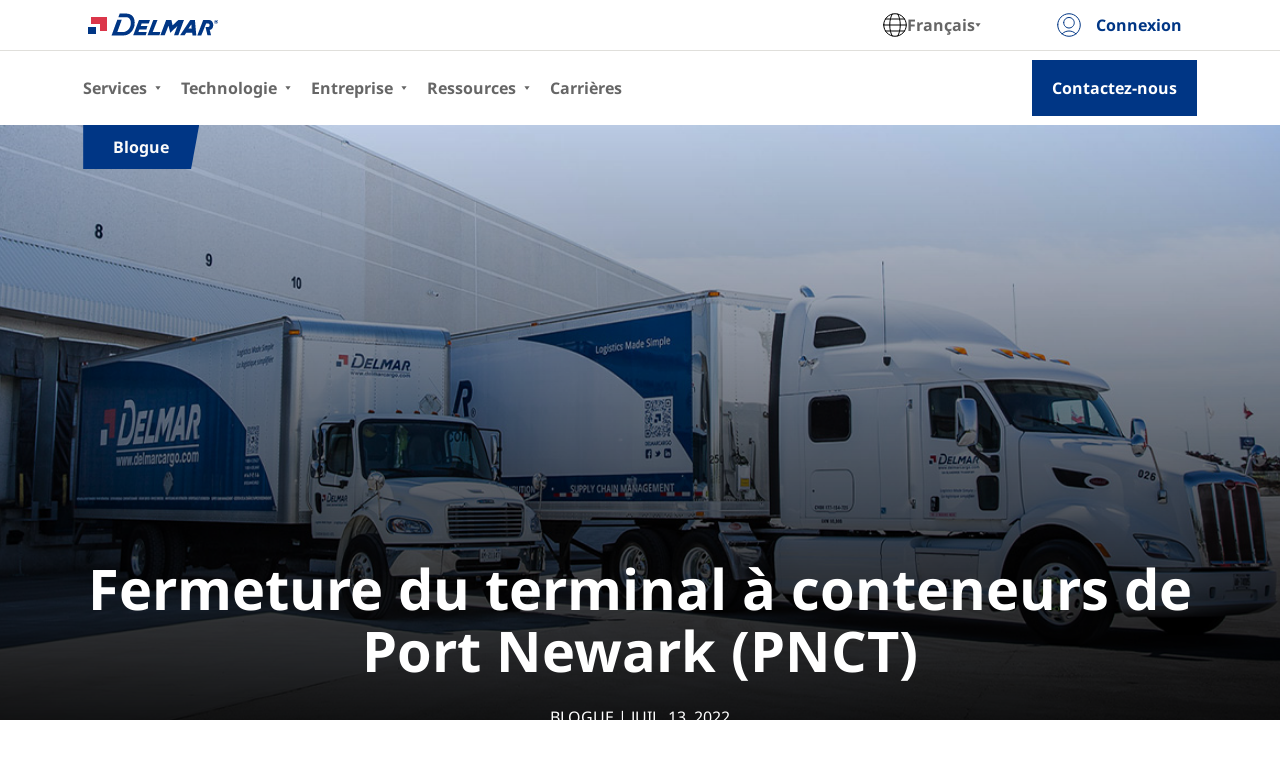

--- FILE ---
content_type: text/html; charset=utf-8
request_url: https://www.delmarcargo.com/fr/ressources/blog/fermeture-du-terminal-a-conteneurs-de-port-newark-pnct
body_size: 27056
content:
<!DOCTYPE html><html lang="en"><head><meta charSet="utf-8" data-next-head=""/><meta name="viewport" content="width=device-width, initial-scale=1" data-next-head=""/><link rel="canonical" href="https://www.delmarcargo.com/ressources/blog/fermeture-du-terminal-a-conteneurs-de-port-newark-pnct" data-next-head=""/><link rel="shortcut icon" href="/favicon.ico"/><link href="/static/fonts/NotoSans-Regular.woff2" as="font" type="font/woff2" crossorigin="anonymous"/><link href="/static/fonts/NotoSans-Bold.woff2" as="font" type="font/woff2" crossorigin="anonymous"/><link data-next-font="" rel="preconnect" href="/" crossorigin="anonymous"/><link rel="preload" href="/_next/static/css/3ce4c7be0adb79ca.css" as="style"/><link rel="stylesheet" href="/_next/static/css/3ce4c7be0adb79ca.css" data-n-g=""/><link rel="preload" href="/_next/static/css/20720a659c31249d.css" as="style"/><link rel="stylesheet" href="/_next/static/css/20720a659c31249d.css" data-n-p=""/><noscript data-n-css=""></noscript><script defer="" nomodule="" src="/_next/static/chunks/polyfills-42372ed130431b0a.js"></script><script src="/_next/static/chunks/webpack-c5903058f61ef87d.js" defer=""></script><script src="/_next/static/chunks/framework-a6b3d2fb26bce5d1.js" defer=""></script><script src="/_next/static/chunks/main-d490619a98ea4e97.js" defer=""></script><script src="/_next/static/chunks/pages/_app-6ec38954fbf95a96.js" defer=""></script><script src="/_next/static/chunks/75fc9c18-e1e6da2e9ffc420d.js" defer=""></script><script src="/_next/static/chunks/900-a1e7b21602e52a8f.js" defer=""></script><script src="/_next/static/chunks/867-c0b7bcc009a8e75f.js" defer=""></script><script src="/_next/static/chunks/9-f2c30703d6417975.js" defer=""></script><script src="/_next/static/chunks/pages/%5BsamplePage%5D/%5BsampleSubPage%5D/%5Bsample%5D-337f2c0fec5c4f4c.js" defer=""></script><script src="/_next/static/U9s3Se8IhhvrFtfEbDjgx/_buildManifest.js" defer=""></script><script src="/_next/static/U9s3Se8IhhvrFtfEbDjgx/_ssgManifest.js" defer=""></script><style data-styled="" data-styled-version="6.1.15">html,body{padding:0;margin:0;font-family:Noto Sans,Helvetica,sans-serif;max-width:1920px;margin-left:auto;margin-right:auto;}/*!sc*/
h1,h2,h3,h4,h5,p,span,div{letter-spacing:unset;}/*!sc*/
a{color:inherit;text-decoration:none;}/*!sc*/
*{box-sizing:border-box;}/*!sc*/
data-styled.g1[id="sc-global-fbcMbA1"]{content:"sc-global-fbcMbA1,"}/*!sc*/
.cFIGsd{font-size:16px;font-weight:700;letter-spacing:0em;line-height:24px;z-index:1;text-align:center;width:100%;color:#fafafa;text-transform:capitalize;margin:0;}/*!sc*/
@media (max-width: 1023px){.cFIGsd{font-size:12px;line-height:18px;}}/*!sc*/
@media (max-width: 767px){.cFIGsd{font-size:12px;line-height:18px;}}/*!sc*/
data-styled.g94[id="sc-6f404d2a-0"]{content:"cFIGsd,"}/*!sc*/
.jLOxqA{background:#003685;clip-path:polygon(0 0,100% 0%,93% 100%,0% 100%);height:100%;left:0;position:absolute;top:0;width:100%;}/*!sc*/
data-styled.g95[id="sc-6f404d2a-1"]{content:"jLOxqA,"}/*!sc*/
.dWuxVR{display:flex;position:relative;padding:0 30px;width:fit-content;height:44px;align-items:center;justify-content:center;}/*!sc*/
@media (max-width: 1023px){.dWuxVR{height:25px;padding:0 16px;height:34px;}}/*!sc*/
@media (max-width: 767px){.dWuxVR{height:25px;padding:0 15px;}}/*!sc*/
data-styled.g96[id="sc-6f404d2a-2"]{content:"dWuxVR,"}/*!sc*/
.fNbpAs{align-items:center;background-color:#ffffff;display:grid;grid-template-columns:65% 35%;grid-template-rows:1fr 1fr;height:84px;justify-content:flex-start;margin:0 auto;top:0;padding:0 5%;z-index:3;max-width:1920px;}/*!sc*/
@media (min-width: 1920px){.fNbpAs .sc-1fa10af7-10>button{height:64px;width:100%;}.fNbpAs div:last-child>a,.fNbpAs div{font-family:Noto Sans;font-style:normal;font-weight:normal;font-size:16px;line-height:24px;color:#003685;}.fNbpAs ul{list-style:none;margin:0;}.fNbpAs >div>ul{padding:0;margin-right:40px;}.fNbpAs >div>ul:last-child{margin-right:0;}}/*!sc*/
@media (max-width:1920px){.fNbpAs{padding:0 5%;}}/*!sc*/
@media (max-width:1629px){.fNbpAs{padding:0 6.5%;}}/*!sc*/
@media (max-width:1920px){.fNbpAs{height:80px;position:initial;}.fNbpAs .sc-1fa10af7-10>button{height:64px;width:100%;}.fNbpAs div:last-child>a{font-family:Noto Sans;font-style:normal;font-weight:normal;font-size:16px;line-height:24px;color:#003685;}.fNbpAs ul{list-style:none;margin:0;}.fNbpAs >div>ul{padding:0;margin-right:4%;}.fNbpAs >div>ul:last-child{margin-right:0;}}/*!sc*/
@media (max-width: 1439px){.fNbpAs{align-items:center;background-color:#fff;display:inline-flex;height:74px;justify-content:space-between;position:sticky;top:0;width:100%;z-index:10;padding:0 6.5%;color:#003685;}.fNbpAs >div>ul{padding:0;margin-right:20px;}.fNbpAs >div>ul:last-child{margin-right:0;}.fNbpAs ul:first-child>li{padding-left:0;}.fNbpAs .open-menu{visibility:visible;opacity:1;height:calc(100% - 64px);top:74px;}}/*!sc*/
@media (max-width: 767px){.fNbpAs{align-items:center;background-color:#fff;border:none;display:inline-flex;height:64px;justify-content:space-between;max-width:100vw;padding:0;position:sticky;top:0;width:100%;z-index:3;}.fNbpAs div:last-child>a{font-family:Noto Sans;font-style:normal;font-weight:normal;font-size:16px;line-height:24px;color:#003685;}.fNbpAs ul:first-child>li{padding-left:0;}}/*!sc*/
@keyframes openMenuAnimation{0%{visibility:hidden;height:0;}1%{visibility:visible;height:0;}100%{height:auto;}}/*!sc*/
data-styled.g117[id="sc-1fa10af7-12"]{content:"fNbpAs,"}/*!sc*/
.VRLWB{background:#fff;position:sticky;top:0;width:100%;z-index:4;}/*!sc*/
data-styled.g118[id="sc-1fa10af7-13"]{content:"VRLWB,"}/*!sc*/
.eeAVSu{left:0;position:fixed;width:100%;z-index:3;bottom:0;}/*!sc*/
data-styled.g135[id="sc-106cd80c-6"]{content:"eeAVSu,"}/*!sc*/
.jeQUDm .sc-bac3d0c6-1{margin-top:200px;}/*!sc*/
.jeQUDm h3{margin-top:0px;}/*!sc*/
.jeQUDm .sc-faf03124-0{padding:0 2%;}/*!sc*/
@media (max-width: 1919px){.jeQUDm .sc-bac3d0c6-1{margin-top:160px;}}/*!sc*/
@media (max-width: 1439px){.jeQUDm .sc-bac3d0c6-1{margin-top:136px;}}/*!sc*/
@media (max-width: 1023px){.jeQUDm h3{margin-top:60px;}.jeQUDm .sc-bac3d0c6-1{margin-top:80px;}}/*!sc*/
@media (max-width: 767px){.jeQUDm .sc-bac3d0c6-1{margin-top:80px;}.jeQUDm .sc-faf03124-0{padding:40px 9.5%;}}/*!sc*/
data-styled.g209[id="sc-33db4126-0"]{content:"jeQUDm,"}/*!sc*/
.cmzBhD{display:flex;height:715px;max-width:1920px;padding-left:10%;position:relative;margin-bottom:200px;}/*!sc*/
@media (max-width: 1919px){.cmzBhD{padding-left:6.5%;margin-bottom:160px;}}/*!sc*/
@media (max-width: 1439px){.cmzBhD{height:660px;margin-bottom:136px;}}/*!sc*/
@media (max-width: 1023px){.cmzBhD{height:540px;margin-bottom:80px;}}/*!sc*/
@media (max-width: 767px){.cmzBhD{height:450px;margin-bottom:80px;}}/*!sc*/
data-styled.g210[id="sc-33db4126-1"]{content:"cmzBhD,"}/*!sc*/
.dYtDsb{background:linear-gradient(0deg,rgba(0,0,0,1),rgba(0,0,0,0)),url(https://web01.delmarcargo.com/assets/api/assets/live-delmarcargo/a3e29d85-a0c7-4787-9f49-af297783510e/});background-position:center;background-repeat:no-repeat;background-size:cover;caret-color:transparent;display:flex;height:100%;left:0;position:absolute;right:0;width:100%;z-index:-1;}/*!sc*/
@media (max-width: 1919px){.dYtDsb{background-image:linear-gradient(0deg,rgba(0,0,0,1),rgba(0,0,0,0)),url(https://web01.delmarcargo.com/assets/api/assets/live-delmarcargo/a3e29d85-a0c7-4787-9f49-af297783510e/);}}/*!sc*/
@media (max-width: 1439px){.dYtDsb{background-image:linear-gradient(0deg,rgba(0,0,0,1),rgba(0,0,0,0)),url(https://web01.delmarcargo.com/assets/api/assets/live-delmarcargo/a3e29d85-a0c7-4787-9f49-af297783510e/);}}/*!sc*/
@media (max-width: 1023px){.dYtDsb{background-image:linear-gradient(0deg,rgba(0,0,0,1),rgba(0,0,0,0)),url(https://web01.delmarcargo.com/assets/api/assets/live-delmarcargo/fd952204-15df-469e-bcb7-1ec479c3c8d5/);}}/*!sc*/
@media (max-width: 767px){.dYtDsb{background:linear-gradient(0deg,rgba(0,0,0,1),rgba(0,0,0,0)),url(https://web01.delmarcargo.com/assets/api/assets/live-delmarcargo/fd952204-15df-469e-bcb7-1ec479c3c8d5/});background-position:center;background-repeat:no-repeat;background-size:cover;}}/*!sc*/
data-styled.g211[id="sc-33db4126-2"]{content:"dYtDsb,"}/*!sc*/
.iYApwG{width:100%;}/*!sc*/
.iYApwG picture{width:100%;}/*!sc*/
.iYApwG .sc-8f61d809-0{margin:120px 0;}/*!sc*/
.iYApwG .sc-e1816788-0{margin-top:0;padding-top:200px;padding-bottom:0;}/*!sc*/
.iYApwG .sc-2fc9fb73-0{margin-top:0!important;}/*!sc*/
@media (max-width: 1919px){.iYApwG .sc-e1816788-0{padding-top:160px;padding-bottom:0;}}/*!sc*/
@media (max-width: 1439px){.iYApwG .sc-e1816788-0{padding-top:136px;padding-bottom:0;}}/*!sc*/
@media (max-width: 1023px){.iYApwG .sc-e1816788-0{padding-top:80px;padding-bottom:0;}}/*!sc*/
@media (max-width: 767px){.iYApwG .sc-8f61d809-0{margin:64px 0;}.iYApwG .sc-e1816788-0{padding-top:80px;padding-bottom:0;}}/*!sc*/
data-styled.g212[id="sc-33db4126-3"]{content:"iYApwG,"}/*!sc*/
.jtqWZj{font-size:48px;line-height:64px;max-width:1430px;margin-top:120px;margin-left:auto;margin-right:auto;font-weight:normal;width:87%;}/*!sc*/
@media (max-width: 1919px){.jtqWZj{font-size:42px;line-height:54px;}}/*!sc*/
@media (max-width: 1439px){.jtqWZj{font-size:42px;line-height:54px;}}/*!sc*/
@media (max-width: 1023px){.jtqWZj{font-size:36px;line-height:42px;margin-top:80px;}}/*!sc*/
@media (max-width: 767px){.jtqWZj{font-size:36px;line-height:42px;}}/*!sc*/
@media (min-width: 1920px){.jtqWZj :nth-child(4){margin-top:200px;}}/*!sc*/
@media (max-width: 1439px){.jtqWZj :nth-child(4){margin-top:136px;}}/*!sc*/
@media (max-width: 1023px){.jtqWZj :nth-child(4){margin-top:80px;}}/*!sc*/
data-styled.g213[id="sc-33db4126-4"]{content:"jtqWZj,"}/*!sc*/
.kzLYzv{max-width:1430px;font-size:16px;line-height:32px;margin-left:auto;margin-right:auto;width:87%;word-break:break-word;white-space:normal;}/*!sc*/
.kzLYzv img{max-width:100%;height:auto;}/*!sc*/
.kzLYzv >h3{font-size:24px;}/*!sc*/
.kzLYzv >table{width:100%!important;}/*!sc*/
.kzLYzv >table td{padding:8px 0!important;}/*!sc*/
@media (max-width: 767px){.kzLYzv{font-size:16px;line-height:32px;}}/*!sc*/
data-styled.g214[id="sc-33db4126-5"]{content:"kzLYzv,"}/*!sc*/
.eAjfiS{margin-bottom:0;font-weight:bold;font-size:80px;line-height:100px;margin-top:auto;}/*!sc*/
@media (max-width: 1919px){.eAjfiS{font-size:70px;line-height:86px;}}/*!sc*/
@media (max-width: 1439px){.eAjfiS{font-size:56px;line-height:62px;}}/*!sc*/
@media (max-width: 1023px){.eAjfiS{font-size:56px;line-height:62px;}}/*!sc*/
@media (max-width: 767px){.eAjfiS{font-size:48px;line-height:54px;}}/*!sc*/
data-styled.g215[id="sc-33db4126-6"]{content:"eAjfiS,"}/*!sc*/
.blTZzZ{bottom:0;color:#ffffff;margin:auto auto 0;text-align:center;width:80%;position:absolute;}/*!sc*/
@media (max-width: 1919px){.blTZzZ{margin-right:30px;width:87%;}}/*!sc*/
@media (max-width: 1439px){.blTZzZ{bottom:0px;}}/*!sc*/
@media (max-width: 1023px){.blTZzZ{margin-right:20px;}}/*!sc*/
@media (max-width: 767px){.blTZzZ{margin-right:20px;text-align:left;bottom:0;}}/*!sc*/
data-styled.g216[id="sc-33db4126-7"]{content:"blTZzZ,"}/*!sc*/
.gAJSwq{font-size:calc(16px - 1px);font-weight:normal;}/*!sc*/
data-styled.g217[id="sc-33db4126-8"]{content:"gAJSwq,"}/*!sc*/
.hWEEeI{font-weight:bold;}/*!sc*/
data-styled.g218[id="sc-33db4126-9"]{content:"hWEEeI,"}/*!sc*/
.kXENte{max-width:1430px;margin:50px auto;width:87%;}/*!sc*/
data-styled.g219[id="sc-33db4126-10"]{content:"kXENte,"}/*!sc*/
.hbxUP{display:flex;justify-content:center;align-items:center;}/*!sc*/
data-styled.g220[id="sc-33db4126-11"]{content:"hbxUP,"}/*!sc*/
.bzgtMB{font-size:16px;line-height:32px;margin-top:32px;margin-bottom:80px;}/*!sc*/
.bzgtMB span{text-transform:uppercase;}/*!sc*/
@media (max-width: 1919px){.bzgtMB{margin-bottom:64px;}}/*!sc*/
@media (max-width: 1439px){.bzgtMB{margin-top:20px;margin-bottom:52px;}}/*!sc*/
@media (max-width: 1023px){.bzgtMB{margin-bottom:40px;}.bzgtMB p{margin:0;}}/*!sc*/
@media (max-width: 767px){.bzgtMB{text-align:left;margin-top:12px;margin-bottom:6.5%;font-size:16px;}}/*!sc*/
data-styled.g221[id="sc-33db4126-12"]{content:"bzgtMB,"}/*!sc*/
.goDtFw{position:relative;}/*!sc*/
data-styled.g294[id="sc-3a299989-0"]{content:"goDtFw,"}/*!sc*/
.jdRnMq{position:sticky;top:0;width:100%;z-index:1000;}/*!sc*/
data-styled.g295[id="sc-3a299989-1"]{content:"jdRnMq,"}/*!sc*/
</style></head><body><div id="__next"><div style="position:relative"><header class="sc-3a299989-1 jdRnMq"><div class="sc-1fa10af7-13 VRLWB"><nav class="sc-1fa10af7-12 fNbpAs"></nav></div></header><main class="sc-3a299989-0 goDtFw"><div class="sc-106cd80c-6 eeAVSu"></div><div class="sc-33db4126-0 jeQUDm"><div class="sc-33db4126-1 cmzBhD"><span aria-label="Camions de fret Delmar garés sur les quais de chargement d&#x27;un entrepôt." role="img" class="sc-33db4126-2 dYtDsb"></span><div class="sc-6f404d2a-2 dWuxVR"><div class="sc-6f404d2a-1 jLOxqA"></div><p aria-label="En vedette blogue" class="sc-6f404d2a-0 cFIGsd">blogue</p></div><div class="sc-33db4126-7 blTZzZ"><h1 tabindex="0" class="sc-33db4126-6 eAjfiS">Fermeture du terminal à conteneurs de Port Newark (PNCT) </h1><div class="sc-33db4126-12 bzgtMB"><span class="sc-33db4126-11 hbxUP"><span tabindex="0">blogue<!-- --> | <!-- -->juil. 13, 2022<!-- --> </span></span><p></p></div></div></div><div class="sc-33db4126-3 iYApwG"><h2 tabindex="0" class="sc-33db4126-4 jtqWZj">Fermeture du terminal à conteneurs de Port Newark (PNCT) </h2><div tabindex="0" class="sc-33db4126-5 kzLYzv"><p><span data-contrast="none">En raison d&#x27;un incident au terminal, le PNCT est fermé et ne traitera plus de camions </span><strong><span data-contrast="none">à partir de 08h30 le 13 juillet 2022.</span></strong><span data-ccp-props="{&quot;201341983&quot;:0,&quot;335551550&quot;:1,&quot;335551620&quot;:1,&quot;335559739&quot;:160,&quot;335559740&quot;:259}"> </span></p>
<p><span data-contrast="none">Le PNCT devrait reprendre ses horaires habituels demain 14 juillet 2022 à 06h00.</span><span data-ccp-props="{&quot;201341983&quot;:0,&quot;335551550&quot;:1,&quot;335551620&quot;:1,&quot;335559739&quot;:160,&quot;335559740&quot;:259}"> </span></p>
<p><span data-contrast="none"> </span><span data-ccp-props="{&quot;201341983&quot;:0,&quot;335559739&quot;:160,&quot;335559740&quot;:259}"> </span></p>
<p><strong><span data-contrast="none">Pour plus d&#x27;informations et d&#x27;assistance, veuillez contacter votre représentant Delmar local.</span></strong><span data-ccp-props="{&quot;201341983&quot;:1,&quot;335551550&quot;:1,&quot;335551620&quot;:1,&quot;335559739&quot;:160,&quot;335559740&quot;:315}"> </span></p></div></div><div class="sc-33db4126-10 kXENte"><p class="sc-33db4126-8 sc-33db4126-9 gAJSwq hWEEeI"></p><p class="sc-33db4126-8 gAJSwq"></p></div></div></main>...</div></div><script id="__NEXT_DATA__" type="application/json">{"props":{"pageProps":{"data":{"queryServicesContents":[],"queryPostTemplateContents":[{"flatData":{"altTextImage":"Camions de fret Delmar garés sur les quais de chargement d'un entrepôt.","publishedDate":"2022-07-13T00:00:00Z","title":"Fermeture du terminal à conteneurs de Port Newark (PNCT) ","author":null,"article__Dynamic":[{"header":"Fermeture du terminal à conteneurs de Port Newark (PNCT) ","schemaId":"0116df38-63e9-4d27-a39a-ad69047e40e9"},{"body":"\u003cp\u003e\u003cspan data-contrast=\"none\"\u003eEn raison d'un incident au terminal, le PNCT est ferm\u0026eacute; et ne traitera plus de camions \u003c/span\u003e\u003cstrong\u003e\u003cspan data-contrast=\"none\"\u003e\u0026agrave; partir de 08h30 le 13 juillet 2022.\u003c/span\u003e\u003c/strong\u003e\u003cspan data-ccp-props=\"{\u0026quot;201341983\u0026quot;:0,\u0026quot;335551550\u0026quot;:1,\u0026quot;335551620\u0026quot;:1,\u0026quot;335559739\u0026quot;:160,\u0026quot;335559740\u0026quot;:259}\"\u003e\u0026nbsp;\u003c/span\u003e\u003c/p\u003e\n\u003cp\u003e\u003cspan data-contrast=\"none\"\u003eLe PNCT devrait reprendre ses horaires habituels demain 14 juillet 2022 \u0026agrave; 06h00.\u003c/span\u003e\u003cspan data-ccp-props=\"{\u0026quot;201341983\u0026quot;:0,\u0026quot;335551550\u0026quot;:1,\u0026quot;335551620\u0026quot;:1,\u0026quot;335559739\u0026quot;:160,\u0026quot;335559740\u0026quot;:259}\"\u003e\u0026nbsp;\u003c/span\u003e\u003c/p\u003e\n\u003cp\u003e\u003cspan data-contrast=\"none\"\u003e\u0026nbsp;\u003c/span\u003e\u003cspan data-ccp-props=\"{\u0026quot;201341983\u0026quot;:0,\u0026quot;335559739\u0026quot;:160,\u0026quot;335559740\u0026quot;:259}\"\u003e\u0026nbsp;\u003c/span\u003e\u003c/p\u003e\n\u003cp\u003e\u003cstrong\u003e\u003cspan data-contrast=\"none\"\u003ePour plus d'informations et d'assistance, veuillez contacter votre repr\u0026eacute;sentant Delmar local.\u003c/span\u003e\u003c/strong\u003e\u003cspan data-ccp-props=\"{\u0026quot;201341983\u0026quot;:1,\u0026quot;335551550\u0026quot;:1,\u0026quot;335551620\u0026quot;:1,\u0026quot;335559739\u0026quot;:160,\u0026quot;335559740\u0026quot;:315}\"\u003e\u0026nbsp;\u003c/span\u003e\u003c/p\u003e","schemaId":"99eb83c0-d88d-4e47-9faf-d58c141ffbb1"}],"availableLanguage":true,"desktopImage":[{"url":"https://web01.delmarcargo.com/assets/api/assets/live-delmarcargo/a3e29d85-a0c7-4787-9f49-af297783510e/"}],"imageMobile":[{"url":"https://web01.delmarcargo.com/assets/api/assets/live-delmarcargo/fd952204-15df-469e-bcb7-1ec479c3c8d5/"}],"postType":"blogue","webinarTag":null,"servicesTag":[{"airFreight":false,"warehousingDistribution":false,"tradeAid":false,"groundFreight":true,"customsAdvisory":false,"b2C":false,"customsBrokerage":false,"oceanFreight":true}],"regionsTag":[{"usa":true,"italy":false,"international":true,"canada":false,"mexico":false}],"headline":null,"formCode":null,"postPage":null,"fullImageWithCopyInset":null,"seoMetadata":[],"boilerPlate":null}}],"queryCookiesBannerContents":[{"flatData":{"availableLanguage":true,"message":"Delmar peut utiliser des cookies pour fournir un service plus personnalisé ou adapté à vos besoins. Si vous ne souhaitez pas que des cookies soient utilisés, les options de votre navigateur peuvent être paramétrées pour les refuser. Cependant, si vous n'acceptez pas les cookies, certaines des fonctionnalités disponibles peuvent ne pas vous être accessibles.","notificationCriticality":"Information","enableBanner":false,"ctaCookieBanner__Dynamic":{"description":"Voir les détails","color":"#ffffff","url":"/legal","activeColour":"#00000000","hoverColour":"#1061df","isOutline":true,"newTab":false,"schemaId":"10bec961-8369-491a-89ff-ad70978b2ef4"}}}],"querygql_404pageContents":[{"flatData":{"doNotIndexed":true,"slug":"404","headerBody__Dynamic":[{"header":"404 Page non trouvée","schemaId":"704f18ce-4b88-40db-9512-28ae7f4b2bf3"},{"body":"\u003cp\u003eVeuillez revenir \u0026agrave; notre page d'accueil et r\u0026eacute;essayer.\u003c/p\u003e","schemaId":"2b02ce6a-7d15-4b5d-b003-e4c27a5eeea3"}],"returnToHomeButton":{"description":" Retour à la page d'accueil","color":"#ffffff","url":"/","activeColour":"#003685","hoverColour":"#1061df","isOutline":true,"newTab":false},"availableLanguage":true}}]},"data1":{"queryPostTemplateContents":[]},"allSlugsData":{"queryNavigationContents":[{"data":{"slug":{"en":"","es":"","fr":"","zh":"","nl":""},"isClickable":{"iv":false}},"referencingNavigationContents":[{"data":{"slug":{"en":"about-us","es":"sobre-nosotros","fr":"a-propos","zh":"about-us","nl":"over-delmar"},"isClickable":{"iv":true}},"referencingServicesContents":[],"referencingPageTemplateContents":[]},{"data":{"slug":{"en":"contact-us#map","es":"contacta#map","fr":"contactez-nous#map","zh":"contact-us#map","nl":"neem-contact-met-ons-op#map"},"isClickable":{"iv":true}},"referencingServicesContents":[],"referencingPageTemplateContents":[]},{"data":{"slug":{"en":"sustainability","es":"sustentabilidad ","fr":"durabilite","zh":"sustainability","nl":"duurzaamheid"},"isClickable":{"iv":true}},"referencingServicesContents":[{"flatData":{"subservices":[{"data":{"slug":{"en":"","es":null,"fr":null,"zh":null,"nl":null},"hasDedicatedPage":{"iv":false}}},{"data":{"slug":{"en":"","es":null,"fr":null,"zh":null,"nl":null},"hasDedicatedPage":{"iv":false}}},{"data":{"slug":{"en":"","es":null,"fr":null,"zh":null,"nl":null},"hasDedicatedPage":{"iv":false}}}]}}],"referencingPageTemplateContents":[]}]},{"data":{"slug":{"en":"","es":"","fr":"","zh":"","nl":""},"isClickable":{"iv":false}},"referencingNavigationContents":[{"data":{"slug":{"en":"resource-center","es":"centroderecurso","fr":"ressources","zh":"resource-center","nl":"resource-center"},"isClickable":{"iv":true}},"referencingServicesContents":[],"referencingPageTemplateContents":[{"flatData":{"slug":"#1"}},{"flatData":{"slug":"#2"}},{"flatData":{"slug":"#0"}},{"flatData":{"slug":"#3"}}]},{"data":{"slug":{"en":"carm","es":"carm","fr":"gcra","zh":"carm","nl":"carm"},"isClickable":{"iv":true}},"referencingServicesContents":[],"referencingPageTemplateContents":[]},{"data":{"slug":{"en":"incoterms","es":"incoterms","fr":"incoterms","zh":"incoterms","nl":"incoterms"},"isClickable":{"iv":true}},"referencingServicesContents":[],"referencingPageTemplateContents":[]},{"data":{"slug":{"en":"north-america-customs","es":"north-america-customs","fr":"courtage-en-douane-amerique-du-nord","zh":"north-america-customs","nl":"north-america-customs"},"isClickable":{"iv":true}},"referencingServicesContents":[],"referencingPageTemplateContents":[]}]},{"data":{"slug":{"en":"careers","es":"carreras","fr":"carrieres","zh":"careers","nl":"carrieres"},"isClickable":{"iv":true}},"referencingNavigationContents":[]},{"data":{"slug":{"en":"services","es":"servicios","fr":"services","zh":"services","nl":"diensten"},"isClickable":{"iv":false}},"referencingNavigationContents":[{"data":{"slug":{"en":"visual-and-store-development","es":"desarrollo-visual-y-de-tiendas","fr":"developpement-visuel-et-amenagement-de-magasins","zh":"visual-and-store-development","nl":null},"isClickable":{"iv":true}},"referencingServicesContents":[{"flatData":{"subservices":[{"data":{"slug":{"en":null,"es":null,"fr":null,"zh":null,"nl":null},"hasDedicatedPage":{"iv":false}}},{"data":{"slug":{"en":null,"es":null,"fr":null,"zh":null,"nl":null},"hasDedicatedPage":{"iv":false}}},{"data":{"slug":{"en":null,"es":null,"fr":null,"zh":null,"nl":null},"hasDedicatedPage":{"iv":false}}},{"data":{"slug":{"en":null,"es":null,"fr":null,"zh":null,"nl":null},"hasDedicatedPage":{"iv":false}}},{"data":{"slug":{"en":null,"es":null,"fr":null,"zh":null,"nl":null},"hasDedicatedPage":{"iv":false}}},{"data":{"slug":{"en":null,"es":null,"fr":null,"zh":null,"nl":null},"hasDedicatedPage":{"iv":false}}},{"data":{"slug":{"en":null,"es":null,"fr":null,"zh":null,"nl":null},"hasDedicatedPage":{"iv":false}}},{"data":{"slug":{"en":null,"es":null,"fr":null,"zh":null,"nl":null},"hasDedicatedPage":{"iv":false}}}]}}],"referencingPageTemplateContents":[]},{"data":{"slug":{"en":"international-freight","es":"carga-internacional","fr":"fret-international","zh":"international-freight","nl":"internationale-vracht"},"isClickable":{"iv":false}},"referencingServicesContents":[{"flatData":{"subservices":[{"data":{"slug":{"en":"","es":null,"fr":null,"zh":null,"nl":null},"hasDedicatedPage":{"iv":false}}},{"data":{"slug":{"en":"","es":null,"fr":null,"zh":null,"nl":null},"hasDedicatedPage":{"iv":false}}},{"data":{"slug":{"en":"","es":null,"fr":null,"zh":null,"nl":null},"hasDedicatedPage":{"iv":false}}},{"data":{"slug":{"en":"","es":null,"fr":null,"zh":null,"nl":null},"hasDedicatedPage":{"iv":false}}}]}},{"flatData":{"subservices":[{"data":{"slug":{"en":"international-air-freight","es":"transporte-aereo-internacional","fr":"transport-aerien-international","zh":"international-air-freight","nl":"luchtvracht"},"hasDedicatedPage":{"iv":true}}},{"data":{"slug":{"en":"delmar-express","es":"delmar-express","fr":"delmar-express","zh":"delmar-express","nl":"delmar-express"},"hasDedicatedPage":{"iv":true}}},{"data":{"slug":{"en":null,"es":null,"fr":null,"zh":null,"nl":null},"hasDedicatedPage":{"iv":false}}},{"data":{"slug":{"en":null,"es":null,"fr":null,"zh":null,"nl":null},"hasDedicatedPage":{"iv":false}}},{"data":{"slug":{"en":null,"es":null,"fr":null,"zh":null,"nl":null},"hasDedicatedPage":{"iv":false}}},{"data":{"slug":{"en":null,"es":null,"fr":null,"zh":null,"nl":null},"hasDedicatedPage":{"iv":false}}},{"data":{"slug":{"en":null,"es":null,"fr":null,"zh":null,"nl":null},"hasDedicatedPage":{"iv":false}}}]}}],"referencingPageTemplateContents":[]},{"data":{"slug":{"en":"expedited-solutions","es":"soluciones-aceleradas","fr":"solutions-accelerees","zh":" Expedited Solutions ","nl":"versnelde-oplossingen"},"isClickable":{"iv":false}},"referencingServicesContents":[{"flatData":{"subservices":null}},{"flatData":{"subservices":[{"data":{"slug":{"en":null,"es":null,"fr":null,"zh":null,"nl":null},"hasDedicatedPage":{"iv":false}}},{"data":{"slug":{"en":null,"es":null,"fr":null,"zh":null,"nl":null},"hasDedicatedPage":{"iv":false}}},{"data":{"slug":{"en":null,"es":null,"fr":null,"zh":null,"nl":null},"hasDedicatedPage":{"iv":false}}},{"data":{"slug":{"en":null,"es":null,"fr":null,"zh":null,"nl":null},"hasDedicatedPage":{"iv":false}}},{"data":{"slug":{"en":null,"es":null,"fr":null,"zh":null,"nl":null},"hasDedicatedPage":{"iv":false}}},{"data":{"slug":{"en":null,"es":null,"fr":null,"zh":null,"nl":null},"hasDedicatedPage":{"iv":false}}},{"data":{"slug":{"en":null,"es":null,"fr":null,"zh":null,"nl":null},"hasDedicatedPage":{"iv":false}}}]}},{"flatData":{"subservices":[{"data":{"slug":{"en":null,"es":null,"fr":null,"zh":null,"nl":null},"hasDedicatedPage":{"iv":false}}},{"data":{"slug":{"en":null,"es":null,"fr":null,"zh":null,"nl":null},"hasDedicatedPage":{"iv":false}}},{"data":{"slug":{"en":null,"es":null,"fr":null,"zh":null,"nl":null},"hasDedicatedPage":{"iv":false}}},{"data":{"slug":{"en":null,"es":null,"fr":null,"zh":null,"nl":null},"hasDedicatedPage":{"iv":false}}},{"data":{"slug":{"en":null,"es":null,"fr":null,"zh":null,"nl":null},"hasDedicatedPage":{"iv":false}}},{"data":{"slug":{"en":null,"es":null,"fr":null,"zh":null,"nl":null},"hasDedicatedPage":{"iv":false}}},{"data":{"slug":{"en":null,"es":null,"fr":null,"zh":null,"nl":null},"hasDedicatedPage":{"iv":false}}}]}},{"flatData":{"subservices":[{"data":{"slug":{"en":null,"es":null,"fr":null,"zh":null,"nl":null},"hasDedicatedPage":{"iv":false}}},{"data":{"slug":{"en":null,"es":null,"fr":null,"zh":null,"nl":null},"hasDedicatedPage":{"iv":false}}},{"data":{"slug":{"en":null,"es":null,"fr":null,"zh":null,"nl":null},"hasDedicatedPage":{"iv":false}}},{"data":{"slug":{"en":null,"es":null,"fr":null,"zh":null,"nl":null},"hasDedicatedPage":{"iv":false}}},{"data":{"slug":{"en":null,"es":null,"fr":null,"zh":null,"nl":null},"hasDedicatedPage":{"iv":false}}},{"data":{"slug":{"en":null,"es":null,"fr":null,"zh":null,"nl":null},"hasDedicatedPage":{"iv":false}}},{"data":{"slug":{"en":null,"es":null,"fr":null,"zh":null,"nl":null},"hasDedicatedPage":{"iv":false}}}]}}],"referencingPageTemplateContents":[]},{"data":{"slug":{"en":"customs-services","es":"servicios-aduaneros","fr":"services-douaniers","zh":"customs-services","nl":"douanediensten"},"isClickable":{"iv":false}},"referencingServicesContents":[{"flatData":{"subservices":[{"data":{"slug":{"en":"","es":null,"fr":null,"zh":null,"nl":null},"hasDedicatedPage":{"iv":false}}},{"data":{"slug":{"en":"custom","es":null,"fr":null,"zh":null,"nl":null},"hasDedicatedPage":{"iv":false}}}]}},{"flatData":{"subservices":[{"data":{"slug":{"en":"","es":null,"fr":null,"zh":null,"nl":null},"hasDedicatedPage":{"iv":false}}},{"data":{"slug":{"en":"","es":null,"fr":null,"zh":null,"nl":null},"hasDedicatedPage":{"iv":false}}}]}}],"referencingPageTemplateContents":[]},{"data":{"slug":{"en":"tradeaid","es":"tradeaid","fr":"tradeaid","zh":"tradeaid","nl":"tradeaid"},"isClickable":{"iv":true}},"referencingServicesContents":[{"flatData":{"subservices":[{"data":{"slug":{"en":null,"es":null,"fr":null,"zh":null,"nl":null},"hasDedicatedPage":{"iv":false}}},{"data":{"slug":{"en":"","es":null,"fr":null,"zh":null,"nl":null},"hasDedicatedPage":{"iv":false}}},{"data":{"slug":{"en":"","es":null,"fr":null,"zh":null,"nl":null},"hasDedicatedPage":{"iv":false}}},{"data":{"slug":{"en":"","es":null,"fr":null,"zh":null,"nl":null},"hasDedicatedPage":{"iv":false}}}]}}],"referencingPageTemplateContents":[]},{"data":{"slug":{"en":"ecommerce","es":"comercio-electronico ","fr":"commerce-electronique","zh":"ecommerce","nl":"b2c-e-commerce"},"isClickable":{"iv":true}},"referencingServicesContents":[{"flatData":{"subservices":[{"data":{"slug":{"en":"","es":null,"fr":null,"zh":null,"nl":null},"hasDedicatedPage":{"iv":false}}},{"data":{"slug":{"en":"","es":null,"fr":null,"zh":null,"nl":null},"hasDedicatedPage":{"iv":false}}},{"data":{"slug":{"en":"","es":null,"fr":null,"zh":null,"nl":null},"hasDedicatedPage":{"iv":false}}},{"data":{"slug":{"en":"","es":null,"fr":null,"zh":null,"nl":null},"hasDedicatedPage":{"iv":false}}},{"data":{"slug":{"en":"","es":null,"fr":null,"zh":null,"nl":null},"hasDedicatedPage":{"iv":false}}},{"data":{"slug":{"en":"","es":null,"fr":null,"zh":null,"nl":null},"hasDedicatedPage":{"iv":false}}}]}}],"referencingPageTemplateContents":[]},{"data":{"slug":{"en":"warehousing","es":"almacenaje-distribucion","fr":"entreposage-et-distribution","zh":"warehousing","nl":"opslag-en-distributie "},"isClickable":{"iv":true}},"referencingServicesContents":[{"flatData":{"subservices":[{"data":{"slug":{"en":"","es":null,"fr":null,"zh":null,"nl":null},"hasDedicatedPage":{"iv":false}}},{"data":{"slug":{"en":"","es":null,"fr":null,"zh":null,"nl":null},"hasDedicatedPage":{"iv":false}}},{"data":{"slug":{"en":"","es":null,"fr":null,"zh":null,"nl":null},"hasDedicatedPage":{"iv":false}}},{"data":{"slug":{"en":"","es":null,"fr":null,"zh":null,"nl":null},"hasDedicatedPage":{"iv":false}}},{"data":{"slug":{"en":"","es":null,"fr":null,"zh":null,"nl":null},"hasDedicatedPage":{"iv":false}}},{"data":{"slug":{"en":"","es":null,"fr":null,"zh":null,"nl":null},"hasDedicatedPage":{"iv":false}}},{"data":{"slug":{"en":"","es":null,"fr":null,"zh":null,"nl":null},"hasDedicatedPage":{"iv":false}}},{"data":{"slug":{"en":"","es":null,"fr":null,"zh":null,"nl":null},"hasDedicatedPage":{"iv":false}}},{"data":{"slug":{"en":"","es":null,"fr":null,"zh":null,"nl":null},"hasDedicatedPage":{"iv":false}}},{"data":{"slug":{"en":"","es":null,"fr":null,"zh":null,"nl":null},"hasDedicatedPage":{"iv":false}}}]}}],"referencingPageTemplateContents":[]},{"data":{"slug":{"en":"trucking-and-ground-services","es":"transporte-terrestre   ","fr":"transport-terrestre","zh":"trucking-and-ground-services","nl":"wegtransport "},"isClickable":{"iv":true}},"referencingServicesContents":[{"flatData":{"subservices":[{"data":{"slug":{"en":"test","es":null,"fr":null,"zh":null,"nl":null},"hasDedicatedPage":{"iv":false}}},{"data":{"slug":{"en":"","es":null,"fr":null,"zh":null,"nl":null},"hasDedicatedPage":{"iv":false}}},{"data":{"slug":{"en":"","es":null,"fr":null,"zh":null,"nl":null},"hasDedicatedPage":{"iv":false}}},{"data":{"slug":{"en":"","es":null,"fr":null,"zh":null,"nl":null},"hasDedicatedPage":{"iv":false}}}]}}],"referencingPageTemplateContents":[]}]},{"data":{"slug":{"en":"","es":"","fr":"","zh":"","nl":""},"isClickable":{"iv":false}},"referencingNavigationContents":[{"data":{"slug":{"en":"https://connect.delmarcargo.com","es":"https://connect.delmarcargo.com/","fr":"https://connect.delmarcargo.com","zh":"https://connect.delmarcargo.com","nl":"https://connect.delmarcargo.com"},"isClickable":{"iv":true}},"referencingServicesContents":[],"referencingPageTemplateContents":[]},{"data":{"slug":{"en":"technology","es":"tecnologia","fr":"technologie","zh":"technology","nl":"technologie"},"isClickable":{"iv":true}},"referencingServicesContents":[],"referencingPageTemplateContents":[]}]},{"data":{"slug":{"en":"contact-us","es":"contacta","fr":"contactez-nous","zh":"contact-us","nl":"neem-contact-met-ons-op"},"isClickable":{"iv":true}},"referencingNavigationContents":[]},{"data":{"slug":{"en":"contact-us#map","es":"contacta#map","fr":"contactez-nous#map","zh":"contact-us#map","nl":"locations "},"isClickable":{"iv":true}},"referencingNavigationContents":[]}],"queryPostTemplateContents":[{"id":"1e12b7eb-4c70-4c0b-8b0a-602e37950e0e","data":{"postType":{"en":"blog","fr":"blogue","es":"blog","zh":"博客","nl":"blogs"},"slug":{"en":"reminder-2026-cusma-usmca-fta-blanket-certificate-of-origin-renewal","es":"reminder-2026-cusma-usmca-fta-blanket-certificate-of-origin-renewal","fr":"rappel-renouvellement-du-certificat-dorigine-global-cusmaaeumcale-2026","zh":"reminder-2026-cusma-usmca-fta-blanket-certificate-of-origin-renewal","nl":"reminder-2026-cusma-usmca-fta-blanket-certificate-of-origin-renewal"}}},{"id":"4217b184-27c1-45c3-b5c5-bef9b5a8f995","data":{"postType":{"en":"blog","fr":"blogue","es":"blog","zh":"博客","nl":"blogs"},"slug":{"en":"canadian-government-updates-tariff-rate-quotas-trq-on-imports-of-certain-steel-goods","es":"canadian-government-updates-tariff-rate-quotas-trq-on-imports-of-certain-steel-goods","fr":"le-gouvernement-canadien-met-a-jour-les-contingents-tarifaires-ct-sur-les-importations-de-certains-produits-siderurgiques","zh":"canadian-government-updates-tariff-rate-quotas-trq-on-imports-of-certain-steel-goods","nl":"canadian-government-updates-tariff-rate-quotas-trq-on-imports-of-certain-steel-goods"}}},{"id":"dc617568-6f66-4e10-9cc2-c039f86fb364","data":{"postType":{"en":"blog","fr":"blogue","es":"blog","zh":"博客","nl":"blogs"},"slug":{"en":"canadian-government-announces-horizontal-relief-extension-us-remission-order","es":"canadian-government-announces-horizontal-relief-extension-us-remission-order","fr":"le-gouvernement-canadien-annonce-la-prolongation-de-lallegement-horizontal-ordonnance-de-remise-des-surtaxes-americaines","zh":"canadian-government-announces-horizontal-relief-extension-us-remission-order","nl":"canadian-government-announces-horizontal-relief-extension-us-remission-order"}}},{"id":"eaccbf13-a2d3-4fac-8bfc-05ac61cb0d2f","data":{"postType":{"en":"blog","fr":"blogue","es":"blog","zh":"博客","nl":"blogs"},"slug":{"en":"government-of-canada-to-apply-25percent-tariff-on-certain-steel-derivative-products","es":"government-of-canada-to-apply-25percent-tariff-on-certain-steel-derivative-products","fr":"gouvernement-du-canada-application-dun-tarif-de-25-percent-sur-certains-produits-derives-de-lacier","zh":"government-of-canada-to-apply-25percent-tariff-on-certain-steel-derivative-products","nl":"government-of-canada-to-apply-25percent-tariff-on-certain-steel-derivative-products"}}},{"id":"9c520540-c5cd-40e8-8c25-5c53526280b8","data":{"postType":{"en":"blog","fr":"blogue","es":"blog","zh":"博客","nl":"blogs"},"slug":{"en":"reminder-reduction-requests-in-the-amount-of-rpp-financial-security","es":"reminder-reduction-requests-in-the-amount-of-rpp-financial-security","fr":"rappel-demandes-de-reduction-du-montant-de-la-garantie-financiere-pour-la-mainlevee-avant-paiement-map","zh":"reminder-reduction-requests-in-the-amount-of-rpp-financial-security","nl":"reminder-reduction-requests-in-the-amount-of-rpp-financial-security"}}},{"id":"fbc467e8-544d-4c07-8aba-8aeffd26b820","data":{"postType":{"en":"blog","fr":"blogue","es":"blog","zh":"博客","nl":"blogs"},"slug":{"en":"from-fabric-to-runway-the-logistics-behind-the-catwalk","es":"from-fabric-to-runway-the-logistics-behind-the-catwalk","fr":"du-tissu-au-podium-la-logistique-derriere-les-defiles","zh":"from-fabric-to-runway-the-logistics-behind-the-catwalk","nl":"from-fabric-to-runway-the-logistics-behind-the-catwalk"}}},{"id":"c1902051-47c7-47ad-8547-e3c5a9a555ad","data":{"postType":{"en":"blog","fr":"blogue","es":null,"zh":null,"nl":null},"slug":{"en":"reduction-requests-in-the-amount-of-rpp-financial-security","es":null,"fr":"demandes-de-reduction-du-montant-de-la-garantie-financiere-pour-la-mainlevee-avant-paiement-map","zh":null,"nl":null}}},{"id":"40a9024d-7c0e-4d4c-a793-cd9205a1c460","data":{"postType":{"en":"news","fr":"blogue","es":"noticias","zh":"新闻","nl":"nieuws"},"slug":{"en":"delmar-opens-new-office-in-thailand-and-celebrates-60th-anniversary","es":"delmar-abre-una-nueva-oficina-en-tailandia-y-celebra-su-60o-aniversario","fr":"delmar-ouvre-un-nouveau-bureau-en-thailande-et-celebre-son-60eme-anniversaire","zh":"delmar-opens-new-office-in-thailand-and-celebrates-60th-anniversary-zh","nl":"delmar-opent-nieuw-kantoor-in-thailand-en-viert-60e-verjaardag"}}},{"id":"061e28e3-ed02-4690-9127-dddb7fca032b","data":{"postType":{"en":"blog","fr":"blogue","es":"blog","zh":"博客","nl":null},"slug":{"en":"us-tariffs-being-petitioned-in-court-protect-your-possible-duty-drawback!","es":"proteja-su-reembolso-de-derechos-de-aduana-aranceles-de-ee-uu-impugnados-en-los-tribunales","fr":"les-droits-de-douane-americains-font-lobjet-dun-recours-protegez-vos-remboursements-!","zh":"us-tariffs-being-petitioned-in-court-protect-your-possible-duty-drawback-zh","nl":null}}},{"id":"8a8ff67c-4c34-40c3-876d-879433c77841","data":{"postType":{"en":"blog","fr":"blogue","es":null,"zh":null,"nl":null},"slug":{"en":"government-regulation-concerning-drayage-waiting-time-in-italy","es":null,"fr":"reglementation-gouvernementale-concernant-le-temps-dattente-du-transport-local-par-camion-en-italie","zh":null,"nl":null}}},{"id":"2ed0c475-32cb-4118-9693-cd0034f6f25d","data":{"postType":{"en":"blog","fr":"blogue","es":null,"zh":null,"nl":null},"slug":{"en":"extension-of-the-united-states-surtax-remission-order","es":null,"fr":"prolongation-du-decret-de-remise-de-la-surtaxe-des-etats-unis","zh":null,"nl":null}}},{"id":"854f1ef1-2957-4cb2-b5d0-8ba593921648","data":{"postType":{"en":"blog","fr":"blogue","es":null,"zh":null,"nl":null},"slug":{"en":"cbsa-system-delays","es":null,"fr":"retards-du-systeme-de-lasfc","zh":null,"nl":null}}},{"id":"7db5ec27-3ae9-43bb-9de5-999bfbac7183","data":{"postType":{"en":"blog","fr":"blogue","es":null,"zh":null,"nl":null},"slug":{"en":"operational-disruptions-at-antwerp-and-rotterdam-ports","es":null,"fr":"perturbations-operationnelles-aux-ports-danvers-et-de-rotterdam","zh":null,"nl":null}}},{"id":"e31cd7fd-ffe2-4569-b7aa-8ace7cbf27ee","data":{"postType":{"en":"webinar","fr":"webinaire","es":"seminario web","zh":"线上研讨会","nl":"webinar"},"slug":{"en":"smart-trade-tactics-minimizing-the-impact-of-us-tariffs","es":"smart-trade-tactics-minimizing-the-impact-of-us-tariffs","fr":"tactiques-commerciales-intelligentes-minimiser-limpact-des-tarifs-douaniers-americains","zh":"smart-trade-tactics-minimizing-the-impact-of-us-tariffs","nl":"smart-trade-tactics-minimizing-the-impact-of-us-tariffs"}}},{"id":"40ef394c-5bf2-40b0-8310-63d90f7d3fcb","data":{"postType":{"en":"blog","fr":"blogue","es":null,"zh":null,"nl":null},"slug":{"en":"reminder-rescheduling-of-the-annual-review-of-financial-security-requirement-for-rpp","es":null,"fr":"rappel-report-de-lexamen-annuel-de-lexigence-en-matiere-de-garantie-financiere-pour-la-mainlevee-avant-paiement-map","zh":null,"nl":null}}},{"id":"55fabc66-e8d7-4765-a884-e7c77f369e91","data":{"postType":{"en":"blog","fr":"blogue","es":null,"zh":null,"nl":null},"slug":{"en":"us-appeals-court-tariff-decision-and-section-301-tariff-exclusions-extended","es":null,"fr":"la-decision-de-la-cour-dappel-des-etats-unis-et-prolongation-des-exclusions-tarifaires","zh":null,"nl":null}}},{"id":"65dddc8f-4c3c-4454-814e-d3e02fd05ff3","data":{"postType":{"en":"blog","fr":"blogue","es":null,"zh":null,"nl":null},"slug":{"en":"canada-removes-retaliatory-import-tariffs-on-many-us-products","es":null,"fr":"le-canada-retire-les-surtaxes-a-limportation-sur-de-nombreux-produits-americains","zh":null,"nl":null}}},{"id":"9b716420-4e82-49e8-8cd3-3e8a6669626a","data":{"postType":{"en":"blog","fr":"blogue","es":null,"zh":null,"nl":null},"slug":{"en":"new-canadian-surtax-imposed-on-certain-steel-products-from-free-trade-agreement-fta-partners","es":null,"fr":"nouvelle-surtaxe-canadienne-sur-les-importations-dacier","zh":null,"nl":null}}},{"id":"a35c6738-e687-4fae-9ec0-1a90add90205","data":{"postType":{"en":"blog","fr":"blogue","es":null,"zh":null,"nl":null},"slug":{"en":"air-canada-strike-notice","es":null,"fr":"avis-de-greve-air-canada","zh":null,"nl":null}}},{"id":"5b557a38-fbce-438a-9e8a-dd1616e04c73","data":{"postType":{"en":"blog","fr":"blogue","es":null,"zh":null,"nl":null},"slug":{"en":"cbsa-issues-steel-goods-and-aluminum-goods-surtax-order","es":null,"fr":"lasfc-publie-un-decret-sur-la-surtaxe-des-produits-en-acier-et-en-aluminium","zh":null,"nl":null}}},{"id":"8389305e-5dde-4513-ad40-c4bec4fd204e","data":{"postType":{"en":"blog","fr":"blogue","es":null,"zh":null,"nl":null},"slug":{"en":"us-import-tariffs-update-what-you-need-to-know","es":null,"fr":"mise-a-jour-des-tarifs-douaniers-americains-ce-quil-faut-savoir","zh":null,"nl":null}}},{"id":"b93aa79b-7ac4-4c23-88a4-f700fe84e8cc","data":{"postType":{"en":"news","fr":"actualités","es":null,"zh":null,"nl":null},"slug":{"en":"more-warehouse-space-now-available-in-drummondville-quebec!","es":null,"fr":"encore-plus-despace-dentreposage-disponible-a-drummondville-quebec-!","zh":null,"nl":null}}},{"id":"b9066640-17f8-4134-8267-63d59e52f8d7","data":{"postType":{"en":"blog","fr":"blogue","es":null,"zh":null,"nl":null},"slug":{"en":"us-announces-reciprocal-tariff-extensions-until-august-1-2025","es":null,"fr":"les-etats-unis-annoncent-une-prolongation-des-tarifs-reciproques-jusquau-1er-aout-2025","zh":null,"nl":null}}},{"id":"73e73ef1-bff9-412f-9d0b-ce48707a59e9","data":{"postType":{"en":"blog","fr":"blogue","es":null,"zh":null,"nl":null},"slug":{"en":"government-of-canada-introduces-framework-for-tariff-remission-requests","es":null,"fr":"le-gouvernement-du-canada-impose-une-surtaxe-sur-limportation-de-certains-produits-de-lacier","zh":null,"nl":null}}},{"id":"eb62e945-0bad-4eca-ab9e-8f4307ea497f","data":{"postType":{"en":"case study","fr":"étude de cas","es":"caso de estudio","zh":"案例分析","nl":"praktijkvoorbeelden"},"slug":{"en":"how-a-glass-facades-supplier-found-a-specialized-project-cargo-solution-with-delmar","es":"como-un-proveedor-de-fachadas-de-vidrio-encontro-una-solucion-especializada-para-el-transporte-de-carga-de-proyectos","fr":"comment-un-fournisseur-de-facades-en-verre-a-trouve-une-solution-specialisee-projet-cargo","zh":"zh-how-a-glass-facades-supplier-found-a-specialized-project-cargo-solution-with-delmar","nl":"hoe-een-leverancier-van-glazen-gevels-een-projectladingoplossing-op-maat-vond"}}},{"id":"a5fcdac9-cad9-4bf3-b7b7-5cfc96f502d4","data":{"postType":{"en":"blog","fr":"blogue","es":null,"zh":null,"nl":null},"slug":{"en":"government-of-canada-introduces-framework-for-tariff-remission-requests","es":null,"fr":"evaluation-des-demandes-de-remise-de-droits-de-douane-consultations-sur-loffre-nationale","zh":null,"nl":null}}},{"id":"f5fd6573-baef-4b09-b0a0-de04fe6bc8f2","data":{"postType":{"en":"blog","fr":"blogue","es":null,"zh":null,"nl":null},"slug":{"en":"us-section-232-steel-and-aluminum-tariffs-new-developments","es":null,"fr":"tarifs-americains-sur-lacier-et-laluminium-en-vertu-de-larticle-232-nouveaux-developpements","zh":null,"nl":null}}},{"id":"c3db5ffd-a653-4530-b35e-8cc40f21cf23","data":{"postType":{"en":"blog","fr":"blogue","es":null,"zh":null,"nl":null},"slug":{"en":"cbsa-issues-notice-of-initiation-of-investigations-on-thermal-paper-rolls-tpr-2025-in","es":null,"fr":"lasfc-emet-un-avis-douverture-denquete-sur-les-rouleaux-de-papier-thermique-tpr-2025-in","zh":null,"nl":null}}},{"id":"4395f53b-c75c-486c-986e-ee6240a2d801","data":{"postType":{"en":"blog","fr":"blogue","es":"blog","zh":"博客","nl":"blogs"},"slug":{"en":"new-service-sea-air-consolidation-from-asia-to-north-america-via-dubai","es":"new-service-sea-air-consolidation-from-asia-to-north-america-via-dubai","fr":"nouvelle-solution-mer-air-de-lasie-a-lamerique-du-nord-via-dubai","zh":"new-service-sea-air-consolidation-from-asia-to-north-america-via-dubai","nl":"new-service-sea-air-consolidation-from-asia-to-north-america-via-dubai"}}},{"id":"fc244ba1-72a3-4a94-986f-035e778fffe5","data":{"postType":{"en":"blog","fr":"blogue","es":null,"zh":null,"nl":null},"slug":{"en":"cbsa-notice-of-preliminary-determinations-polyethylene-terephthalate-resin-2-(petr2-2025-in)","es":null,"fr":"avis-de-determinations-preliminaires-de-lasfc-resine-de-polyethylene-terephtalate-2-(petr2-2025-in)","zh":null,"nl":null}}},{"id":"084d904f-9d13-496d-8f6e-edef9ce906aa","data":{"postType":{"en":"blog","fr":"blogue","es":null,"zh":null,"nl":null},"slug":{"en":"notice-of-preliminary-determination-and-initiation-of-investigation-corrosion-resistant-steel-sheet-3-certain-carbon-and-alloy-steel","es":null,"fr":"avis-de-decision-provisoire-et-douverture-denquete-feuilles-dacier-resistant-a-la-corrosion-3-certains-fils-en-acier-au-carbone-and-allie","zh":null,"nl":null}}},{"id":"cd21ccd9-fa28-4386-8899-2a9318a087ef","data":{"postType":{"en":"blog","fr":"blogue","es":"blog","zh":"博客","nl":"blogs"},"slug":{"en":"canada-post-issue-strike-notice-for-may-23-2025-explore-delmar-express","es":"canada-post-issue-strike-notice-for-may-23-2025-explore-delmar-express","fr":"postes-canada-emet-un-avis-de-greve-pour-le-23-mai-2025-explorez-delmar-express","zh":"canada-post-issue-strike-notice-for-may-23-2025-explore-delmar-express","nl":"canada-post-issue-strike-notice-for-may-23-2025-explore-delmar-express"}}},{"id":"a3897761-8352-482f-908f-7f1c6556350a","data":{"postType":{"en":"webinar","fr":"webinaire","es":"seminario web","zh":"线上研讨会","nl":"webinar"},"slug":{"en":"carm-110-financial-security-and-payment-of-duty-and-taxes","es":"carm-110-financial-security-and-payment-of-duty-and-taxes","fr":"gcra-110-la-garantie-financiere-et-le-paiement-des-droits-et-taxes","zh":"carm-110-financial-security-and-payment-of-duty-and-taxes","nl":"carm-110-financial-security-and-payment-of-duty-and-taxes"}}},{"id":"acb0b84e-c720-4eec-aa3b-42adea3f4468","data":{"postType":{"en":"webinar","fr":"webinaire","es":"seminario web","zh":"线上研讨会","nl":"webinar"},"slug":{"en":"carm-109-financial-security-and-payment-of-duty-and-taxes","es":"carm-109-financial-security-and-payment-of-duty-and-taxes","fr":"gcra-109-la-securite-financiere-et-le-paiement-des-droits-et-taxes-la-garantie-financiere-et-le-paiement-des-droits-et-taxes","zh":"carm-109-financial-security-and-payment-of-duty-and-taxes","nl":"carm-109-financial-security-and-payment-of-duty-and-taxes"}}},{"id":"f8cad4e2-79ae-4138-8d00-ebd4daa5aa5c","data":{"postType":{"en":null,"fr":null,"es":"blog","zh":null,"nl":null},"slug":{"en":"mexico-en-medio-de-estados-unidos-y-china","es":"mexico-en-medio-de-estados-unidos-y-china","fr":null,"zh":null,"nl":null}}},{"id":"728d4194-efea-4f29-ba7f-ce046ab3588b","data":{"postType":{"en":"blog","fr":"blogue","es":"blog","zh":"博客","nl":"blogs"},"slug":{"en":"tariff-updates-canadas-countermeasures-against-the-us-come-into-effect","es":"tariff-updates-canadas-countermeasures-against-the-us-come-into-effect","fr":"mise-a-jour-sur-les-tarifs-les-contre-mesures-du-canada-a-lencontre-des-etats-unis-entrent-en-vigueur","zh":"tariff-updates-canadas-countermeasures-against-the-us-come-into-effect","nl":"tariff-updates-canadas-countermeasures-against-the-us-come-into-effect"}}},{"id":"ed7db0c0-0b6a-4358-9a32-e422b9806138","data":{"postType":{"en":"webinar","fr":"webinaire","es":"seminario web","zh":"线上研讨会","nl":"webinar"},"slug":{"en":"carm-107-prepare-for-go-live-release-3","es":"carm-107-prepare-for-go-live-release-3","fr":"gcra-107-preparez-vous-au-lancement-de-la-version-3","zh":"carm-107-prepare-for-go-live-release-3","nl":"carm-107-prepare-for-go-live-release-3"}}},{"id":"641851ca-a632-40fd-8145-a113b0d077ac","data":{"postType":{"en":"webinar","fr":"webinar","es":"seminario web","zh":"线上研讨会","nl":"webinar"},"slug":{"en":"how-to-create-a-gckey","es":"how-to-create-a-gckey","fr":"comment-creer-votre-cle-gc","zh":"how-to-create-a-gckey","nl":"how-to-create-a-gckey"}}},{"id":"9e14cc80-eb1c-4f80-a66d-fd20916334b6","data":{"postType":{"en":"webinar","fr":"webinaire","es":"seminario web","zh":"线上研讨会","nl":"webinar"},"slug":{"en":"carm-106-carm-release-2-are-you-ready","es":"carm-106-carm-release-2-are-you-ready","fr":"gcra-106-version-2-de-la-gcra-etes-vous-pret","zh":"carm-106-carm-release-2-are-you-ready","nl":"carm-106-carm-release-2-are-you-ready"}}},{"id":"5ff3ebf5-9edb-4c2c-b6b5-3270e1d60ff6","data":{"postType":{"en":"webinar","fr":null,"es":"seminario web","zh":"线上研讨会","nl":"webinar"},"slug":{"en":"understanding-us-countervailing-anti-dumping-duties","es":"understanding-us-countervailing-anti-dumping-duties","fr":null,"zh":"understanding-us-countervailing-anti-dumping-duties","nl":"understanding-us-countervailing-anti-dumping-duties"}}},{"id":"1337019d-af06-470a-ae9f-fabd572afaf4","data":{"postType":{"en":"webinar","fr":null,"es":"seminario web","zh":"线上研讨会","nl":"webinar"},"slug":{"en":"overpaid-duties-duty-recovery-opportunities","es":"overpaid-duties-duty-recovery-opportunities","fr":null,"zh":"overpaid-duties-duty-recovery-opportunities","nl":"overpaid-duties-duty-recovery-opportunities"}}},{"id":"a39cc0cb-9bed-4612-ad41-01ca5b77e4a1","data":{"postType":{"en":"webinar","fr":null,"es":"seminario web","zh":"线上研讨会","nl":"webinar"},"slug":{"en":"us-section-201-232-301-tariffs-exclusions","es":"us-section-201-232-301-tariffs-exclusions","fr":null,"zh":"us-section-201-232-301-tariffs-exclusions","nl":"us-section-201-232-301-tariffs-exclusions"}}},{"id":"454a86f7-de96-433c-b48e-e2e3db379778","data":{"postType":{"en":"webinar","fr":null,"es":"seminario web","zh":"线上研讨会","nl":"webinar"},"slug":{"en":"us-drawback-making-it-work-for-you","es":"us-drawback-making-it-work-for-you","fr":null,"zh":"us-drawback-making-it-work-for-you","nl":"us-drawback-making-it-work-for-you"}}},{"id":"c17f8c3c-e190-40b3-98a0-535f198d718e","data":{"postType":{"en":"webinar","fr":null,"es":"seminario web","zh":"线上研讨会","nl":"webinar"},"slug":{"en":"benefits-and-understanding-of-free-trade-agreements","es":"benefits-and-understanding-of-free-trade-agreements","fr":null,"zh":"benefits-and-understanding-of-free-trade-agreements","nl":"benefits-and-understanding-of-free-trade-agreements"}}},{"id":"6aec2fe8-cda7-4945-b38f-50e3926763de","data":{"postType":{"en":"webinar","fr":"webinaire","es":"seminario web","zh":"线上研讨会","nl":"webinar"},"slug":{"en":"carm-105-carm-client-portal-show-tell-open-mic-session","es":"carm-105-carm-client-portal-show-tell-open-mic-session","fr":"gcra-105-demo-du-portail-client-de-la-gcra-session-a-micro-ouvert","zh":"carm-105-carm-client-portal-show-tell-open-mic-session","nl":"carm-105-carm-client-portal-show-tell-open-mic-session"}}},{"id":"3471356e-d32d-4a90-94e1-3e3c1061508e","data":{"postType":{"en":"webinar","fr":null,"es":"seminario web","zh":"线上研讨会","nl":"webinar"},"slug":{"en":"mastering-the-special-import-measures-act-sima","es":"mastering-the-special-import-measures-act-sima","fr":null,"zh":"mastering-the-special-import-measures-act-sima","nl":"mastering-the-special-import-measures-act-sima"}}},{"id":"957cbd2d-b4c6-49d5-ac16-ef8723db1f34","data":{"postType":{"en":"webinar","fr":"webinaire","es":"seminario web","zh":"线上研讨会","nl":"webinar"},"slug":{"en":"u-s-and-canadian-tariff-harmonized-system-classification","es":"u-s-and-canadian-tariff-harmonized-system-classification","fr":"classification-tarifaire-americaine-et-canadienne-systeme-harmonise","zh":"u-s-and-canadian-tariff-harmonized-system-classification","nl":"u-s-and-canadian-tariff-harmonized-system-classification"}}},{"id":"6b33b561-7a81-4803-8a96-d6d9ddd11498","data":{"postType":{"en":"webinar","fr":"webinaire","es":"seminario web","zh":"线上研讨会","nl":"webinar"},"slug":{"en":"canadian-drawback-and-duty-deferral-programs","es":"canadian-drawback-and-duty-deferral-programs","fr":"programme-dexoneration-des-droits","zh":"canadian-drawback-and-duty-deferral-programs","nl":"canadian-drawback-and-duty-deferral-programs"}}},{"id":"e12fa127-a3f8-467d-813d-5cd13fd72f70","data":{"postType":{"en":"webinar","fr":"webinaire","es":"seminario web","zh":"线上研讨会","nl":"webinar"},"slug":{"en":"u-s-forced-labor-updates","es":"u-s-forced-labor-updates","fr":"informations-sur-le-travail-force-aux-etats-unis","zh":"u-s-forced-labor-updates","nl":"u-s-forced-labor-updates"}}},{"id":"3a246087-7096-4f0b-ae57-22052750bded","data":{"postType":{"en":"webinar","fr":"webinaire","es":"seminario web","zh":"线上研讨会","nl":"webinar"},"slug":{"en":"carm-release-2-how-to-get-ready-and-what-to-expect","es":"carm-release-2-how-to-get-ready-and-what-to-expect","fr":"gcra-version-2-comment-se-preparer-et-a-quoi-sattendre","zh":"carm-release-2-how-to-get-ready-and-what-to-expect","nl":"carm-release-2-how-to-get-ready-and-what-to-expect"}}},{"id":"cc7f3117-a365-449a-b9c3-0526e7a874a7","data":{"postType":{"en":"webinar","fr":"webinaire","es":"seminario web","zh":"线上研讨会","nl":"webinar"},"slug":{"en":"carm-103-basic-principles-of-carm-release-2","es":"carm-103-basic-principles-of-carm-release-2","fr":"gcra-103-principes-de-base-de-la-version-2-de-la-gcra","zh":"carm-103-basic-principles-of-carm-release-2","nl":"carm-103-basic-principles-of-carm-release-2"}}},{"id":"24f28bcb-827b-46ca-8bb7-bd92ded54a2c","data":{"postType":{"en":"webinar","fr":"webinaire","es":"seminario web","zh":"线上研讨会","nl":"webinar"},"slug":{"en":"carm-102-importer-guide","es":"carm-102-importer-guide","fr":"gcra-102-guide-des-importateurs-sur-le-portail-client-de-la-gcra-de-asfc","zh":"carm-102-importer-guide","nl":"carm-102-importer-guide"}}},{"id":"1ad8ced4-1c45-4d32-833f-8b7ba9b10fa2","data":{"postType":{"en":"webinar","fr":"webinaire","es":"seminario web","zh":"线上研讨会","nl":"webinar"},"slug":{"en":"carm-101-simplifying-cbsa-carm-program","es":"carm-101-simplifying-cbsa-carm-program","fr":"gcra-101-simplification-du-programme-gcra","zh":"carm-101-simplifying-cbsa-carm-program","nl":"carm-101-simplifying-cbsa-carm-program"}}},{"id":"297cd2c0-184d-4db1-ba1c-24a59dfe8af4","data":{"postType":{"en":"case study","fr":null,"es":"caso de estudio","zh":"案例分析","nl":"praktijkvoorbeelden"},"slug":{"en":"urgent-cargo-faced-major-disruption-twice-delmars-agility-shines","es":"urgent-cargo-faced-major-disruption-twice-delmars-agility-shines","fr":null,"zh":"urgent-cargo-faced-major-disruption-twice-delmars-agility-shines","nl":"urgent-cargo-faced-major-disruption-twice-delmars-agility-shines"}}},{"id":"0f0af68c-90cb-42bc-83d9-168fd9cba6d8","data":{"postType":{"en":"news","fr":"actualités","es":"noticias","zh":"新闻","nl":"nieuws"},"slug":{"en":"delmar-paid-tribute-to-military-families-at-the-islanders-game","es":"delmar-paid-tribute-to-military-families-at-the-islanders-game","fr":"delmar-rend-hommage-aux-familles-militaires-lors-du-match-des-islanders","zh":"delmar-paid-tribute-to-military-families-at-the-islanders-game","nl":"delmar-paid-tribute-to-military-families-at-the-islanders-game"}}},{"id":"c8fd85c3-e331-42bc-b73d-abf3edf5c972","data":{"postType":{"en":"case study","fr":"étude de cas","es":"caso de estudio","zh":"案例分析","nl":"praktijkvoorbeelden"},"slug":{"en":"regal-confections","es":"regal-confections","fr":"confiserie-regal","zh":"regal-confections","nl":"regal-confections"}}},{"id":"a7237b87-41f1-48bc-ac75-13378dab0ded","data":{"postType":{"en":"blog","fr":"blogue","es":"blog","zh":"博客","nl":"blogs"},"slug":{"en":"new-remissions-for-canadian-businesses-affected-by-us-tariffs","es":"new-remissions-for-canadian-businesses-affected-by-us-tariffs","fr":"nouvelles-remises-pour-les-entreprises-canadiennes-touchees-par-les-tarifs-douaniers-americains","zh":"new-remissions-for-canadian-businesses-affected-by-us-tariffs","nl":"new-remissions-for-canadian-businesses-affected-by-us-tariffs"}}},{"id":"0ba06e16-1997-449c-8e2b-90bdfa0107f1","data":{"postType":{"en":"blog","fr":"blogue","es":"blog","zh":"博客","nl":"blogs"},"slug":{"en":"us-import-tariff-update-reciprocal-tariffs-what-you-need-to-know","es":"us-import-tariff-update-reciprocal-tariffs-what-you-need-to-know","fr":"mise-a-jour-sur-les-tarifs-douaniers-americains-ce-quil-faut-savoir","zh":"us-import-tariff-update-reciprocal-tariffs-what-you-need-to-know","nl":"us-import-tariff-update-reciprocal-tariffs-what-you-need-to-know"}}},{"id":"ab191d04-f2e2-4ac2-9303-a9fbc84142c1","data":{"postType":{"en":"blog","fr":"blogue","es":"blog","zh":"博客","nl":"blogs"},"slug":{"en":"italy-road-circulation-restrictions-due-to-upcoming-holidays","es":"italy-road-circulation-restrictions-due-to-upcoming-holidays","fr":"restrictions-a-la-circulation-sur-le-reseau-routier-en-italie-en-raison-des-prochaines-fetes","zh":"italy-road-circulation-restrictions-due-to-upcoming-holidays","nl":"italy-road-circulation-restrictions-due-to-upcoming-holidays"}}},{"id":"e1006f4d-0008-469a-90a3-ead65674f98c","data":{"postType":{"en":"blog","fr":"blogue","es":"blog","zh":"博客","nl":"blogs"},"slug":{"en":"cbsas-carm-rpp-transition-period-extension","es":"cbsas-carm-rpp-transition-period-extension","fr":"la-gcra-de-lasfc-prolongation-de-la-periode-de-transition-du-programme-map","zh":"cbsas-carm-rpp-transition-period-extension","nl":"cbsas-carm-rpp-transition-period-extension"}}},{"id":"64f8937d-8c78-4569-8750-e05d0d64a060","data":{"postType":{"en":"blog","fr":"blogue","es":"blog","zh":"博客","nl":"blogs"},"slug":{"en":"update-rail-dwell-time-at-the-port-of-halifax","es":"update-rail-dwell-time-at-the-port-of-halifax","fr":"mise-a-jour-temps-dattente-des-trains-au-port-de-halifax","zh":"update-rail-dwell-time-at-the-port-of-halifax","nl":"update-rail-dwell-time-at-the-port-of-halifax"}}},{"id":"443a6767-035c-4f1d-9742-bf28eb3fda1f","data":{"postType":{"en":"blog","fr":"blogue","es":"blog","zh":"博客","nl":"blogs"},"slug":{"en":"the-cbsa-launches-investigations-into-pet-from-china-and-pakistan","es":"the-cbsa-launches-investigations-into-pet-from-china-and-pakistan","fr":"lasfc-ouvre-des-enquetes-sur-la-resine-de-pet-de-chine-et-du-pakistan","zh":"the-cbsa-launches-investigations-into-pet-from-china-and-pakistan","nl":"the-cbsa-launches-investigations-into-pet-from-china-and-pakistan"}}},{"id":"5fb49ed9-1606-480f-bbf5-ce03848a1fd0","data":{"postType":{"en":"blog","fr":"blogue","es":"blog","zh":"博客","nl":"blogs"},"slug":{"en":"canada-applies-retaliatory-tariffs-on-us-steel-and-aluminum-effective-march-13-2025","es":"canada-applies-retaliatory-tariffs-on-us-steel-and-aluminum-effective-march-13-2025","fr":"le-canada-applique-des-contre-tarifs-reciproques-sur-lacier-et-laluminium-americains-a-compter-du-13-mars-2025","zh":"canada-applies-retaliatory-tariffs-on-us-steel-and-aluminum-effective-march-13-2025","nl":"canada-applies-retaliatory-tariffs-on-us-steel-and-aluminum-effective-march-13-2025"}}},{"id":"8716e9df-b9a0-4aac-80c3-b34ff7a85e0d","data":{"postType":{"en":"blog","fr":"blogue","es":"blog","zh":"博客","nl":"blogs"},"slug":{"en":"tariff-updates-us-canada-china-mexico","es":"tariff-updates-us-canada-china-mexico","fr":"mise-a-jour-des-tarifs-etats-unis-canada-chine-mexique","zh":"tariff-updates-us-canada-china-mexico","nl":"tariff-updates-us-canada-china-mexico"}}},{"id":"84c1467b-7297-4cb7-9dca-11c20aa6e329","data":{"postType":{"en":"blog","fr":"blogue","es":"blog","zh":"博客","nl":"blogs"},"slug":{"en":"port-congestion-and-rail-dwell-time-delays-vancouver-and-halifax","es":"port-congestion-and-rail-dwell-time-delays-vancouver-and-halifax","fr":"congestion-portuaire-et-retards-dans-les-temps-darret-des-trains-vancouver-et-halifax","zh":"port-congestion-and-rail-dwell-time-delays-vancouver-and-halifax","nl":"port-congestion-and-rail-dwell-time-delays-vancouver-and-halifax"}}},{"id":"2c9fa666-c1f5-40da-99b2-96a4b4907aed","data":{"postType":{"en":"blog","fr":"blogue","es":"blog","zh":"博客","nl":"blogs"},"slug":{"en":"canada-applies-retaliatory-tariff-measures-effective-march-4-2025","es":"canada-applies-retaliatory-tariff-measures-effective-march-4-2025","fr":"le-canada-adopte-des-droits-institues-a-titre-de-retorsion-a-compter-du-4-mars-2025","zh":"canada-applies-retaliatory-tariff-measures-effective-march-4-2025","nl":"canada-applies-retaliatory-tariff-measures-effective-march-4-2025"}}},{"id":"7d8ceca3-bfcd-4da2-a8af-901460aa0d2a","data":{"postType":{"en":"blog","fr":"blogue","es":"blog","zh":"博客","nl":"blogs"},"slug":{"en":"us-tariffs-disrupt-the-north-american-trucking-industry","es":"us-tariffs-disrupt-the-north-american-trucking-industry","fr":"les-tarifs-douaniers-americains-perturbent-lindustrie-du-camionnage-nord-americaine","zh":"us-tariffs-disrupt-the-north-american-trucking-industry","nl":"us-tariffs-disrupt-the-north-american-trucking-industry"}}},{"id":"34a557fe-9cb4-4771-a056-0d65979c8d0a","data":{"postType":{"en":"blog","fr":"blogue","es":"blog","zh":"博客","nl":"blogs"},"slug":{"en":"united-states-announces-updated-steel-and-aluminum-import-tariffs","es":"united-states-announces-updated-steel-and-aluminum-import-tariffs","fr":"mise-a-jour-des-droits-de-douane-sur-les-importations-dacier-et-daluminium-aux-etats-unis","zh":"united-states-announces-updated-steel-and-aluminum-import-tariffs","nl":"united-states-announces-updated-steel-and-aluminum-import-tariffs"}}},{"id":"ee5d0074-7815-446c-a635-59cdf8dc5b89","data":{"postType":{"en":"blog","fr":"blogue","es":"blog","zh":"博客","nl":"blogs"},"slug":{"en":"relief-of-surtaxes-with-china-surtax-remission-order-2024-sor2025-12","es":"relief-of-surtaxes-with-china-surtax-remission-order-2024-sor2025-12","fr":"allegement-des-surtaxes-avec-le-decret-de-remise-de-la-surtaxe-de-la-chine-2024-dors2025-12","zh":"relief-of-surtaxes-with-china-surtax-remission-order-2024-sor2025-12","nl":"relief-of-surtaxes-with-china-surtax-remission-order-2024-sor2025-12"}}},{"id":"e914c2b2-d7c4-4675-8c07-97ebdec363e6","data":{"postType":{"en":"blog","fr":"blogue","es":"blog","zh":"博客","nl":"blogs"},"slug":{"en":"quebec-public-roads-2025-thaw-period","es":"quebec-public-roads-2025-thaw-period","fr":"chemins-publics-du-quebec-periode-de-degel-2025","zh":"quebec-public-roads-2025-thaw-period","nl":"quebec-public-roads-2025-thaw-period"}}},{"id":"7bcc9e1b-817e-4750-9ac5-2fce6f2da8f5","data":{"postType":{"en":"blog","fr":"blogue","es":"blog","zh":"blog","nl":"blogs"},"slug":{"en":"delay-on-imposition-of-retaliatory-tariffs-against-us-origin-goods","es":"delay-on-imposition-of-retaliatory-tariffs-against-us-origin-goods","fr":"delai-sur-limposition-des-mesures-de-retorsion-a-laide-de-tarifs-douaniers-sur-les-produits-dorigine-americaine","zh":"delay-on-imposition-of-retaliatory-tariffs-against-us-origin-goods","nl":"delay-on-imposition-of-retaliatory-tariffs-against-us-origin-goods"}}},{"id":"8edab311-433f-4eb0-b0f4-407b687adbf5","data":{"postType":{"en":"blog","fr":"blogue","es":"blog","zh":"博客","nl":"blogs"},"slug":{"en":"what-us-import-tariffs-are-taking-effect-us-presidential-executive-orders","es":"what-us-import-tariffs-are-taking-effect-us-presidential-executive-orders","fr":"les-decrets-presidentiels-americains-nouveaux-droits-de-douane-sur-les-importations","zh":"what-us-import-tariffs-are-taking-effect-us-presidential-executive-orders","nl":"what-us-import-tariffs-are-taking-effect-us-presidential-executive-orders"}}},{"id":"df2a6ba6-4aff-4b34-b62a-d8e5dc07163e","data":{"postType":{"en":"blog","fr":"blogue","es":"blog","zh":"博客","nl":"blogs"},"slug":{"en":"cbsas-carm-rpp-180-day-transition-period-ending-april-19th-2025-and-billing-updates","es":"cbsas-carm-rpp-180-day-transition-period-ending-april-19th-2025-and-billing-updates","fr":"la-periode-de-transition-du-programme-de-la-map-de-lasfc-se-termine-le-19-avril-2025-et-des-mises-a-jour-sur-la-facturation","zh":"cbsas-carm-rpp-180-day-transition-period-ending-april-19th-2025-and-billing-updates","nl":"cbsas-carm-rpp-180-day-transition-period-ending-april-19th-2025-and-billing-updates"}}},{"id":"46fb04ab-b845-45b5-8c55-ae02086c9f5e","data":{"postType":{"en":"blog","fr":"blogue","es":"blog","zh":"博客","nl":"blogs"},"slug":{"en":"us-customs-proposes-significant-changes-to-the-section-321-program","es":"us-customs-proposes-significant-changes-to-the-section-321-program","fr":"les-douanes-americaines-proposent-des-changements-importants-au-programme-de-la-section-321","zh":"us-customs-proposes-significant-changes-to-the-section-321-program","nl":"us-customs-proposes-significant-changes-to-the-section-321-program"}}},{"id":"832992b1-0965-429a-8560-dc9c39dc0ad0","data":{"postType":{"en":"blog","fr":"blogue","es":"blog","zh":"博客","nl":"blogs"},"slug":{"en":"reminder-2025-cusmausmcafta-blanket-certificate-of-origin-renewal","es":"reminder-2025-cusmausmcafta-blanket-certificate-of-origin-renewal","fr":"rappel-renouvellement-du-certificat-dorigine-general-aceumusmcaale-2025","zh":"reminder-2025-cusmausmcafta-blanket-certificate-of-origin-renewal","nl":"reminder-2025-cusmausmcafta-blanket-certificate-of-origin-renewal"}}},{"id":"57092c3f-b1b3-4fa0-beae-c5f1c726dd31","data":{"postType":{"en":"blog","fr":"blogue","es":"blog","zh":"博客","nl":"blogs"},"slug":{"en":"cbsa-trade-compliance-verification-priorities-for-january-2025","es":"cbsa-trade-compliance-verification-priorities-for-january-2025","fr":"les-priorites-de-verification-et-de-conformite-de-lasfc-pour-lobservation-commerciale-de-janvier-2025","zh":"cbsa-trade-compliance-verification-priorities-for-january-2025","nl":"cbsa-trade-compliance-verification-priorities-for-january-2025"}}},{"id":"8825dec8-5d93-49f1-be48-005b4c56e67f","data":{"postType":{"en":"blog","fr":"blogue","es":"blog","zh":"博客","nl":"blogs"},"slug":{"en":"ila-and-usmx-announce-tentative-agreement-on-new-six-year-master-contract","es":"ila-and-usmx-announce-tentative-agreement-on-new-six-year-master-contract","fr":"lila-et-lusmx-annoncent-un-accord-de-principe-sur-un-nouveau-contrat-principal-de-six-ans","zh":"ila-and-usmx-announce-tentative-agreement-on-new-six-year-master-contract","nl":"ila-and-usmx-announce-tentative-agreement-on-new-six-year-master-contract"}}},{"id":"8d55ab44-3d8a-4447-b6b9-b808e3b55147","data":{"postType":{"en":"blog","fr":"blogue","es":"blog","zh":"博客","nl":"blogs"},"slug":{"en":"update-possible-january-2025-ila-strike","es":"update-possible-january-2025-ila-strike","fr":"mise-a-jour-greve-possible-de-lila-en-janvier-2025","zh":"update-possible-january-2025-ila-strike","nl":"update-possible-january-2025-ila-strike"}}},{"id":"a8546540-13d7-472f-8c18-9302bc7c4853","data":{"postType":{"en":"blog","fr":"blogue","es":"blog","zh":"博客","nl":"blogs"},"slug":{"en":"customs-notice-24-43:-goods-and-services-taxharmonized-sales-tax-(gsthst)-break","es":"customs-notice-24-43:-goods-and-services-taxharmonized-sales-tax-(gsthst)-break","fr":"avis-des-douanes-24-43","zh":"customs-notice-24-43:-goods-and-services-taxharmonized-sales-tax-(gsthst)-break","nl":"customs-notice-24-43:-goods-and-services-taxharmonized-sales-tax-(gsthst)-break"}}},{"id":"a38a034c-ae56-41a1-8cde-8e36af70c0ed","data":{"postType":{"en":"blog","fr":"blogue","es":"blog","zh":"博客","nl":"blogs"},"slug":{"en":"getting-ahead-of-a-possible-january-2025-ila-strike","es":"getting-ahead-of-a-possible-january-2025-ila-strike","fr":"en-prevision-dune-eventuelle-greve-de-lila-en-janvier-2025","zh":"getting-ahead-of-a-possible-january-2025-ila-strike","nl":"getting-ahead-of-a-possible-january-2025-ila-strike"}}},{"id":"212db359-4ec0-4d54-957a-d2f513ed05f1","data":{"postType":{"en":"blog","fr":"blogue","es":"blog","zh":"博客","nl":"blogs"},"slug":{"en":"customs-notice-24-41","es":"customs-notice-24-41","fr":"avis-des-douanes-24-41","zh":"customs-notice-24-41","nl":"customs-notice-24-41"}}},{"id":"c6bf4ad5-8998-4423-88de-68e65acb5562","data":{"postType":{"en":"blog","fr":"blogue","es":"blog","zh":"博客","nl":"blogs"},"slug":{"en":"resumption-of-operations-at-the-port-of-montreal","es":"resumption-of-operations-at-the-port-of-montreal","fr":"reprise-des-operations-au-port-de-montreal","zh":"resumption-of-operations-at-the-port-of-montreal","nl":"resumption-of-operations-at-the-port-of-montreal"}}},{"id":"7368b4a2-caa5-418d-85d7-19c0230df416","data":{"postType":{"en":"blog","fr":"blogue","es":"blog","zh":"博客","nl":"blogs"},"slug":{"en":"resumption-of-operations-at-the-ports-of-montreal-vancouver-and-quebec","es":"resumption-of-operations-at-the-ports-of-montreal-vancouver-and-quebec","fr":"reprise-des-operations-au-ports-de-montreal-vancouver-et-quebec","zh":"resumption-of-operations-at-the-ports-of-montreal-vancouver-and-quebec","nl":"resumption-of-operations-at-the-ports-of-montreal-vancouver-and-quebec"}}},{"id":"233ad7dd-74bc-4d11-9868-e22d52241786","data":{"postType":{"en":"blog","fr":"blogue","es":"blog","zh":"blog","nl":"blogs"},"slug":{"en":"port-of-montreal-lockout-as-of-november-10th-2024","es":"port-of-montreal-lockout-as-of-november-10th-2024","fr":"lock-out-au-port-de-montreal-a-compter-du-10-novembre-2024","zh":"port-of-montreal-lockout-as-of-november-10th-2024","nl":"port-of-montreal-lockout-as-of-november-10th-2024"}}},{"id":"aa983ddf-2356-464a-8770-5fb79f5b67ce","data":{"postType":{"en":"blog","fr":"blogue","es":"blog","zh":"博客","nl":"blogs"},"slug":{"en":"update-bcmea-coastwide-lockout","es":"update-bcmea-coastwide-lockout","fr":"mise-a-jour-lock-out-de-la-bcmea-sur-lensemble-de-la-cote","zh":"update-bcmea-coastwide-lockout","nl":"update-bcmea-coastwide-lockout"}}},{"id":"7e2d1204-55a9-4bdc-9dbe-bc83be370a15","data":{"postType":{"en":"blog","fr":"blogue","es":"blog","zh":"博客","nl":"blogs"},"slug":{"en":"canada-remission-process-for-certain-importers-of-goods-subject-to-chinese-surtax-order","es":"canada-remission-process-for-certain-importers-of-goods-subject-to-chinese-surtax-order","fr":"processus-de-demande-de-remise-des-surtaxes-applicables-a-certains-produits-provenant-de-la-chine","zh":"canada-remission-process-for-certain-importers-of-goods-subject-to-chinese-surtax-order","nl":"canada-remission-process-for-certain-importers-of-goods-subject-to-chinese-surtax-order"}}},{"id":"da856d17-0b54-4d00-94cf-31b9737df448","data":{"postType":{"en":"blog","fr":"blogue","es":"blog","zh":"博客","nl":"blogs"},"slug":{"en":"bcmea-issues-notice-of-defensive-lockout-coastwide","es":"bcmea-issues-notice-of-defensive-lockout-coastwide","fr":"la-bcmea-emet-un-avis-de-lock-out-defensif-sur-tout-le-littoral","zh":"bcmea-issues-notice-of-defensive-lockout-coastwide","nl":"bcmea-issues-notice-of-defensive-lockout-coastwide"}}},{"id":"bb58d1e6-0cd7-4bbe-b6a5-c7d98f6ac491","data":{"postType":{"en":"blog","fr":"blogue","es":"blog","zh":"博客","nl":"blogs"},"slug":{"en":"port-of-montreal-strike-starting-october-31st-2024","es":"port-of-montreal-strike-starting-october-31st-2024","fr":"greve-au-port-de-montreal-a-compter-du-31-octobre-2024","zh":"port-of-montreal-strike-starting-october-31st-2024","nl":"port-of-montreal-strike-starting-october-31st-2024"}}},{"id":"49e5c345-4d14-43b8-b4f6-c58420c6f1e2","data":{"postType":{"en":"blog","fr":"blogue","es":"blog","zh":"博客","nl":"blogs"},"slug":{"en":"hurricane-milton-potential-transportation-disruptions","es":"hurricane-milton-potential-transportation-disruptions","fr":"ouragan-milton-risques-de-perturbations-sur-les-transports","zh":"hurricane-milton-potential-transportation-disruptions","nl":"hurricane-milton-potential-transportation-disruptions"}}},{"id":"2e31b4af-005f-4bbd-83ce-cb0906750699","data":{"postType":{"en":"blog","fr":"blogue","es":"blog","zh":"博客","nl":"blogs"},"slug":{"en":"preliminary-determination-certain-concrete-reinforcing-bar","es":"preliminary-determination-certain-concrete-reinforcing-bar","fr":"decision-provisoire-certaines-barres-darmature-pour-beton-5","zh":"preliminary-determination-certain-concrete-reinforcing-bar","nl":"preliminary-determination-certain-concrete-reinforcing-bar"}}},{"id":"33124c57-8c8d-4fc4-9b77-63a13bbf69ff","data":{"postType":{"en":"blog","fr":"blogue","es":"blog","zh":"博客","nl":"blogs"},"slug":{"en":"ila-strike-ends-through-tentative-deal","es":"ila-strike-ends-through-tentative-deal","fr":"la-greve-de-lila-prend-fin-grace-a-un-accord-de-principe","zh":"ila-strike-ends-through-tentative-deal","nl":"ila-strike-ends-through-tentative-deal"}}},{"id":"0d9b47c9-065a-4706-8677-55b3f08ab864","data":{"postType":{"en":"blog","fr":"blogue","es":"blog","zh":"博客","nl":"blogs"},"slug":{"en":"ila-set-to-strike-on-october-1-2024","es":"ila-set-to-strike-on-october-1-2024","fr":"lila-sapprete-a-faire-greve-le-1er-octobre-2024","zh":"ila-set-to-strike-on-october-1-2024","nl":"ila-set-to-strike-on-october-1-2024"}}},{"id":"09205daa-d791-4450-a078-be50fad3d13f","data":{"postType":{"en":"blog","fr":"blogue","es":"blog","zh":"博客","nl":"blogs"},"slug":{"en":"72-hour-strike-notice-filed-by-the-port-of-montreal-longshoremens-union","es":"72-hour-strike-notice-filed-by-the-port-of-montreal-longshoremens-union","fr":"avis-de-greve-de-72-heures-depose-par-le-syndicat-des-debardeurs-du-port-de-montreal","zh":"72-hour-strike-notice-filed-by-the-port-of-montreal-longshoremens-union","nl":"72-hour-strike-notice-filed-by-the-port-of-montreal-longshoremens-union"}}},{"id":"d1427de5-19e4-4477-9619-a42752ea0779","data":{"postType":{"en":"blog","fr":"blogue","es":"blog","zh":"博客","nl":"blogs"},"slug":{"en":"hurricane-helene-potential-transportation-disruptions","es":"hurricane-helene-potential-transportation-disruptions","fr":"ouragan-helene-risques-de-perturbations-dans-les-transports","zh":"hurricane-helene-potential-transportation-disruptions","nl":"hurricane-helene-potential-transportation-disruptions"}}},{"id":"4d5d1135-fcbf-4bd4-abbf-4cb480e92ece","data":{"postType":{"en":"blog","fr":"blogue","es":"blog","zh":"博客","nl":"blogs"},"slug":{"en":"potential-ila-strike-updates","es":"potential-ila-strike-updates","fr":"greve-potentielle-de-lila-mises-a-jour","zh":"potential-ila-strike-updates","nl":"potential-ila-strike-updates"}}},{"id":"08e27b19-b2c9-4e76-acc4-e2e3e830ed19","data":{"postType":{"en":"blog","fr":"blogue","es":"blog","zh":"博客","nl":"blogs"},"slug":{"en":"strike-averted-air-canada-and-alpa-reach-tentative-agreement","es":"strike-averted-air-canada-and-alpa-reach-tentative-agreement","fr":"greve-evitee-air-canada-et-alpa-concluent-un-accord-preliminaire","zh":"strike-averted-air-canada-and-alpa-reach-tentative-agreement","nl":"strike-averted-air-canada-and-alpa-reach-tentative-agreement"}}},{"id":"40305670-7858-485b-8baa-0e77d57ed520","data":{"postType":{"en":"blog","fr":"blogue","es":"blog","zh":"博客","nl":"blogs"},"slug":{"en":"a-possible-strike-at-air-canada-could-halt-flights","es":"a-possible-strike-at-air-canada-could-halt-flights","fr":"greve-possible-des-pilotes-dair-canada","zh":"a-possible-strike-at-air-canada-could-halt-flights","nl":"a-possible-strike-at-air-canada-could-halt-flights"}}},{"id":"efb0bc7b-2cc8-4703-8506-419d484f9f2c","data":{"postType":{"en":"blog","fr":"blogue","es":"blog","zh":"博客","nl":"blogs"},"slug":{"en":"notice-of-final-determination-wire-rod-wr-2024-in","es":"notice-of-final-determination-wire-rod-wr-2024-in","fr":"avis-de-decision-definitive-fil-machine-wr-2024-in","zh":"notice-of-final-determination-wire-rod-wr-2024-in","nl":"notice-of-final-determination-wire-rod-wr-2024-in"}}},{"id":"29ffd3b6-6835-4968-9ba6-164d47a9f9b1","data":{"postType":{"en":"blog","fr":"blogue","es":"blog","zh":"博客","nl":"blogs"},"slug":{"en":"us-east-and-gulf-coast-ila-contract-update","es":"us-east-and-gulf-coast-ila-contract-update","fr":"cote-est-et-golfe-du-mexique-mise-a-jour-du-contrat-ila","zh":"us-east-and-gulf-coast-ila-contract-update","nl":"us-east-and-gulf-coast-ila-contract-update"}}},{"id":"d59bdbc2-458e-47ac-aef5-56ee0b6da0cc","data":{"postType":{"en":"blog","fr":"blogue","es":"blog","zh":"博客","nl":"blogs"},"slug":{"en":"canada-to-implement-surtax-on-chinese-electric-vehicles-steel-and-aluminum","es":"canada-to-implement-surtax-on-chinese-electric-vehicles-steel-and-aluminum","fr":"le-canada-prevoit-de-mettre-en-place-une-surtaxe-sur-les-vehicules-electriques-chinois-ainsi-que-sur-lacier-et-laluminium-chinois","zh":"canada-to-implement-surtax-on-chinese-electric-vehicles-steel-and-aluminum","nl":"canada-to-implement-surtax-on-chinese-electric-vehicles-steel-and-aluminum"}}},{"id":"176defbe-ff3a-478e-9582-431a36725ecb","data":{"postType":{"en":"blog","fr":"blogue","es":"blog","zh":"博客","nl":"blogs"},"slug":{"en":"canada-rail-lockout-employees-ordered-back-to-work","es":"canada-rail-lockout-employees-ordered-back-to-work","fr":"lock-out-ferroviaire-au-canada-les-employes-ordonnes-de-retourner-au-travail","zh":"canada-rail-lockout-employees-ordered-back-to-work","nl":"canada-rail-lockout-employees-ordered-back-to-work"}}},{"id":"d640afd9-047a-4973-b5f0-5d3db57aa4fc","data":{"postType":{"en":"blog","fr":"blogue","es":"blog","zh":"博客","nl":"blogs"},"slug":{"en":"new-expedited-ocean-freight-service-europe-to-the-united-states","es":"new-expedited-ocean-freight-service-europe-to-the-united-states","fr":"nouveau-service-de-fret-maritime-accelere-europe-vers-les-etats-unis","zh":"new-expedited-ocean-freight-service-europe-to-the-united-states","nl":"new-expedited-ocean-freight-service-europe-to-the-united-states"}}},{"id":"2165ee09-f21e-4ec9-ae89-98f1103d7c94","data":{"postType":{"en":"blog","fr":"blogue","es":"blog","zh":"博客","nl":"blogs"},"slug":{"en":"canadian-rail-strike-update","es":"canadian-rail-strike-update","fr":"mise-a-jour-sur-la-greve-des-chemins-de-fer-canadiens","zh":"canadian-rail-strike-update","nl":"canadian-rail-strike-update"}}},{"id":"c62e4c9b-1202-4e06-bc5d-f227d98f2945","data":{"postType":{"en":"blog","fr":"blogue","es":"blog","zh":"博客","nl":"blogs"},"slug":{"en":"congestion-at-the-port-of-new-york-and-new-jersey","es":"congestion-at-the-port-of-new-york-and-new-jersey","fr":"congestion-du-port-de-new-york-et-du-new-jersey","zh":"congestion-at-the-port-of-new-york-and-new-jersey","nl":"congestion-at-the-port-of-new-york-and-new-jersey"}}},{"id":"d63b34bc-c39f-4c36-8cbc-571c4dae8cc8","data":{"postType":{"en":"blog","fr":"blogue","es":"blog","zh":"博客","nl":"blogs"},"slug":{"en":"canadian-rail-august-2024-strike-update","es":"canadian-rail-august-2024-strike-update","fr":"chemins-de-fer-canadiens-greve-daout-2024","zh":"canadian-rail-august-2024-strike-update","nl":"canadian-rail-august-2024-strike-update"}}},{"id":"ed6db8d2-e0c8-475e-8818-f2e2d5089fbb","data":{"postType":{"en":"blog","fr":"blogue","es":"blog","zh":"博客","nl":"blogs"},"slug":{"en":"tropical-storm-debby-impact-to-east-coast-region-update","es":"tropical-storm-debby-impact-to-east-coast-region-update","fr":"impact-de-la-tempete-tropicale-debby-sur-la-cote-est-mise-a-jour","zh":"tropical-storm-debby-impact-to-east-coast-region-update","nl":"tropical-storm-debby-impact-to-east-coast-region-update"}}},{"id":"ea1050ba-c429-4e79-8e9d-0c8d62882dbb","data":{"postType":{"en":"blog","fr":"blogue","es":"blog","zh":"博客","nl":"blogs"},"slug":{"en":"hurricane-debby-impact-to-east-coast-ports","es":"hurricane-debby-impact-to-east-coast-ports","fr":"ouragan-debby-impact-sur-les-ports-de-la-cote-est","zh":"hurricane-debby-impact-to-east-coast-ports","nl":"hurricane-debby-impact-to-east-coast-ports"}}},{"id":"c3a3b583-4db1-4226-b494-85395cf1d743","data":{"postType":{"en":"blog","fr":"blogue","es":"blog","zh":"博客","nl":"blogs"},"slug":{"en":"potential-ila-strike-in-october-2024-at-us-east-and-golf-ports","es":"potential-ila-strike-in-october-2024-at-us-east-and-golf-ports","fr":"greve-potentielle-de-lila-en-octobre-2024-dans-les-ports-americains-sur-la-cote-est-et-la-cote-du-golfe","zh":"potential-ila-strike-in-october-2024-at-us-east-and-golf-ports","nl":"potential-ila-strike-in-october-2024-at-us-east-and-golf-ports"}}},{"id":"0d6cea93-60b3-4021-8627-59884291cc68","data":{"postType":{"en":"blog","fr":"blogue","es":"blog","zh":"博客","nl":"blogs"},"slug":{"en":"4-benefits-of-technology-integrations-api-edi-in-logistics-and-how-delmar-connect-tm-can-help","es":"4-benefits-of-technology-integrations-api-edi-in-logistics-and-how-delmar-connect-tm-can-help","fr":"4-avantages-des-integrations-technologiques-api-edi-dans-la-logistique-et-comment-delmar-connect-tm-peut-aider","zh":"4-benefits-of-technology-integrations-api-edi-in-logistics-and-how-delmar-connect-tm-can-help","nl":"4-benefits-of-technology-integrations-api-edi-in-logistics-and-how-delmar-connect-tm-can-help"}}},{"id":"dddd60f7-52e9-4dbf-a3b0-57b57ecc3d4f","data":{"postType":{"en":"blog","fr":"blogue","es":"blog","zh":"博客","nl":"blogs"},"slug":{"en":"notice-of-preliminary-determinations-high-protein-content-pea-protein","es":"notice-of-preliminary-determinations-high-protein-content-pea-protein","fr":"avis-de-decisions-provisoires-proteines-de-pois-a-haute-teneur-en-proteines","zh":"notice-of-preliminary-determinations-high-protein-content-pea-protein","nl":"notice-of-preliminary-determinations-high-protein-content-pea-protein"}}},{"id":"1fb4efdf-10c7-4200-832b-2aa25ac3052b","data":{"postType":{"en":"blog","fr":"blogue","es":"blog","zh":"博客","nl":"blogs"},"slug":{"en":"western-canada-wildfires-impacts-rail-service","es":"western-canada-wildfires-impacts-rail-service","fr":"les-incendies-de-foret-de-louest-canadien-ont-des-repercussions-sur-le-service-ferroviaire","zh":"western-canada-wildfires-impacts-rail-service","nl":"western-canada-wildfires-impacts-rail-service"}}},{"id":"f7278c57-2959-4a08-958b-40f1fe739c19","data":{"postType":{"en":"blog","fr":"blogue","es":"blog","zh":"博客","nl":"blogs"},"slug":{"en":"bangladesh-protests-update","es":"bangladesh-protests-update","fr":"manifestations-au-bangladesh-mise-a-jour","zh":"bangladesh-protests-update","nl":"bangladesh-protests-update"}}},{"id":"17e42100-9be9-426b-8bc5-54dcb87966e8","data":{"postType":{"en":"blog","fr":"blogue","es":"blog","zh":"博客","nl":"blogs"},"slug":{"en":"bangladesh-protests-may-cause-shipping-delays","es":"bangladesh-protests-may-cause-shipping-delays","fr":"les-protestations-au-bangladesh-pourraient-entrainer-des-retards-dans-les-expeditions","zh":"bangladesh-protests-may-cause-shipping-delays","nl":"bangladesh-protests-may-cause-shipping-delays"}}},{"id":"ba23beb3-8d80-4e32-8193-1e5dd9877567","data":{"postType":{"en":"blog","fr":"blogue","es":"blog","zh":"博客","nl":"blogs"},"slug":{"en":"cbsa-trade-verification-priorities-july-2024","es":"cbsa-trade-verification-priorities-july-2024","fr":"priorites-de-lasfc-quant-a-la-verification-des-echanges-commerciaux-juillet-2024","zh":"cbsa-trade-verification-priorities-july-2024","nl":"cbsa-trade-verification-priorities-july-2024"}}},{"id":"b0626b02-b7ea-4778-a955-a59fe5a8907f","data":{"postType":{"en":"blog","fr":"blogue","es":"blog","zh":"blog","nl":"blogs"},"slug":{"en":"implementation-of-the-new-canada-ukraine-free-trade-agreement","es":"implementation-of-the-new-canada-ukraine-free-trade-agreement","fr":"mise-en-oeuvre-du-nouvel-accord-de-libre-echange-entre-le-canada-et-lukraine","zh":"implementation-of-the-new-canada-ukraine-free-trade-agreement","nl":"implementation-of-the-new-canada-ukraine-free-trade-agreement"}}},{"id":"a02bfbd6-3a08-41a1-aa15-877ab1b506b4","data":{"postType":{"en":"blog","fr":"blogue","es":"blog","zh":"博客","nl":"blogs"},"slug":{"en":"british-columbia-ports-update-cirb-instructs-ilwu-local-514-to-rescind-strike-notice","es":"british-columbia-ports-update-cirb-instructs-ilwu-local-514-to-rescind-strike-notice","fr":"mise-a-jour-sur-les-ports-de-la-colombie-britannique-le-ccri-demande-a-la-section-locale-514-de-lilwu-dannuler-le-preavis-de-greve","zh":"british-columbia-ports-update-cirb-instructs-ilwu-local-514-to-rescind-strike-notice","nl":"british-columbia-ports-update-cirb-instructs-ilwu-local-514-to-rescind-strike-notice"}}},{"id":"a390f15c-8117-41fc-9f68-41fb20141206","data":{"postType":{"en":"blog","fr":"blogue","es":"blog","zh":"博客","nl":"blogs"},"slug":{"en":"update-cbsa-strike-averted","es":"update-cbsa-strike-averted","fr":"mise-a-jour-la-greve-de-lasfc-est-evitee","zh":"update-cbsa-strike-averted","nl":"update-cbsa-strike-averted"}}},{"id":"10937022-6197-45b6-b44f-b02b61fffb0f","data":{"postType":{"en":"blog","fr":null,"es":"blog","zh":"博客","nl":"blogs"},"slug":{"en":"phase-vii-of-lacey-act-enforcement-to-begin-december-1st-2024","es":"phase-vii-of-lacey-act-enforcement-to-begin-december-1st-2024","fr":null,"zh":"phase-vii-of-lacey-act-enforcement-to-begin-december-1st-2024","nl":"phase-vii-of-lacey-act-enforcement-to-begin-december-1st-2024"}}},{"id":"a0022fba-8400-4895-816d-fa71faa47471","data":{"postType":{"en":"blog","fr":null,"es":"blog","zh":"博客","nl":"blogs"},"slug":{"en":"ustr-announces-extension-of-some-us-section-301-tariff-exclusions","es":"ustr-announces-extension-of-some-us-section-301-tariff-exclusions","fr":null,"zh":"ustr-announces-extension-of-some-us-section-301-tariff-exclusions","nl":"ustr-announces-extension-of-some-us-section-301-tariff-exclusions"}}},{"id":"0f610e8a-196f-4254-8110-5942712590fe","data":{"postType":{"en":"blog","fr":"blogue","es":"blog","zh":"博客","nl":"blogs"},"slug":{"en":"cpkc-rail-bargaining-update","es":"cpkc-rail-bargaining-update","fr":"cpkc-mise-a-jour-sur-les-negociations-ferroviaires","zh":"cpkc-rail-bargaining-update","nl":"cpkc-rail-bargaining-update"}}},{"id":"3b9181fb-e91c-4e1c-8c13-02047c4d819a","data":{"postType":{"en":"blog","fr":"blogue","es":"blog","zh":"博客","nl":"blogs"},"slug":{"en":"union-representing-the-cbsa-in-strike-position-as-of-june-6-2024","es":"union-representing-the-cbsa-in-strike-position-as-of-june-6-2024","fr":"le-syndicat-representant-lasfc-en-position-de-greve-a-compter-du-6-juin-2024","zh":"union-representing-the-cbsa-in-strike-position-as-of-june-6-2024","nl":"union-representing-the-cbsa-in-strike-position-as-of-june-6-2024"}}},{"id":"ee8a3497-b1a1-4d98-9860-22930fcd1212","data":{"postType":{"en":"blog","fr":"blogue","es":"blog","zh":"博客","nl":"blogs"},"slug":{"en":"ocean-freight-transpacific-import-trade-update-north-america","es":"ocean-freight-transpacific-import-trade-update-north-america","fr":"fret-maritime-mise-a-jour-sur-le-commerce-dimportation-transpacifique-amerique-du-nord","zh":"ocean-freight-transpacific-import-trade-update-north-america","nl":"ocean-freight-transpacific-import-trade-update-north-america"}}},{"id":"65067e0f-60a3-44c8-839e-baae424e678b","data":{"postType":{"en":"blog","fr":"blogue","es":null,"zh":null,"nl":"blogs"},"slug":{"en":"current-labour-issues-across-canadian-ports-and-railways","es":null,"fr":"les-enjeux-de-la-main-doeuvre-actuels-dans-les-ports-et-les-chemins-de-fer-canadiens","zh":null,"nl":"current-labour-issues-across-canadian-ports-and-railways"}}},{"id":"8bb23ec9-eaa1-4e90-a436-849f0b9d126f","data":{"postType":{"en":"blog","fr":"blogue","es":"blog","zh":"博客","nl":"blogs"},"slug":{"en":"canadian-rail-contract-negotiations-update","es":"canadian-rail-contract-negotiations-update","fr":"negociations-contractuelles-avec-les-chemins-de-fer-canadiens-mise-a-jour","zh":"canadian-rail-contract-negotiations-update","nl":"canadian-rail-contract-negotiations-update"}}},{"id":"d17e88b5-2e7b-49c7-87cb-a71a3c0385fc","data":{"postType":{"en":"blog","fr":"blogue","es":"blog","zh":"博客","nl":"blogs"},"slug":{"en":"carm-launch-postponed-to-october-2024","es":"carm-launch-postponed-to-october-2024-es","fr":"le-lancement-de-la-gcra-reporte-a-octobre-2024","zh":"carm-launch-postponed-to-october-2024-zh","nl":"carm-launch-postponed-to-october-2024"}}},{"id":"142da300-cb99-416b-9780-d6b5c1232163","data":{"postType":{"en":"blog","fr":"blogue","es":"blog","zh":"博客","nl":"blogs"},"slug":{"en":"delmars-commitment-to-the-smartway-transport-partnership","es":"delmars-commitment-to-the-smartway-transport-partnership-es","fr":"lengagement-de-delmar-envers-le-partenariat-smartway","zh":"delmars-commitment-to-the-smartway-transport-partnership-zh","nl":"delmars-commitment-to-the-smartway-transport-partnership"}}},{"id":"2d3f1e66-4b01-40a8-94d4-840fbf90c668","data":{"postType":{"en":"blog","fr":"blogue","es":"blog","zh":"博客","nl":"blogs"},"slug":{"en":"baltimore-bridge-collapse-and-alternative-freight-solutions","es":"baltimore-bridge-collapse-and-alternative-freight-solutions-es","fr":"effondrement-du-pont-de-baltimore-and-des-solutions-de-fret-alternatives","zh":"baltimore-bridge-collapse-and-alternative-freight-solutions-zh","nl":"baltimore-bridge-collapse-and-alternative-freight-solutions"}}},{"id":"33dd8d38-3bc4-45c0-b8c3-49a8e618177b","data":{"postType":{"en":"blog","fr":"blogue","es":"blog","zh":"博客","nl":"blogs"},"slug":{"en":"tcrc-calls-strike-authorization-vote-by-cn-and-cpkc","es":"tcrc-calls-strike-authorization-vote-by-cn-and-cpkc-es","fr":"la-cftc-demande-au-cn-et-au-cpkc-de-tenir-un-vote-dautorisation-de-greve","zh":"tcrc-calls-strike-authorization-vote-by-cn-and-cpkc-zh","nl":"tcrc-calls-strike-authorization-vote-by-cn-and-cpkc"}}},{"id":"32de3c05-c2d6-4e2b-b1b5-67be7a7d8eae","data":{"postType":{"en":"blog","fr":"blog","es":"blog","zh":"博客","nl":"blogs"},"slug":{"en":"canadian-entities-first-forced-labour-report-due-may-31-2024","es":"canadian-entities-first-forced-labour-report-due-may-31-2024-es","fr":"entites-canadiennes-premier-rapport-sur-le-travail-force-du-le-31-mai-2024","zh":"canadian-entities-first-forced-labour-report-due-may-31-2024-zh","nl":"canadian-entities-first-forced-labour-report-due-may-31-2024"}}},{"id":"9694fdb3-5a11-4760-a3ec-d6272a1218b4","data":{"postType":{"en":"blog","fr":"blogue","es":"blog","zh":"博客","nl":"blogs"},"slug":{"en":"port-of-montreal-update-on-meas-essential-services-request","es":"port-of-montreal-update-on-meas-essential-services-request-es","fr":"port-de-montreal-mise-a-jour-sur-la-demande-de-services-essentiels-de-laem","zh":"port-of-montreal-update-on-meas-essential-services-request-zh","nl":"port-of-montreal-update-on-meas-essential-services-request"}}},{"id":"72b8b1e1-cf7d-4892-87f9-b8d446f94e4b","data":{"postType":{"en":"blog","fr":"blogue","es":null,"zh":null,"nl":"blogs"},"slug":{"en":"red-sea-security-and-operational-update","es":null,"fr":"mise-a-jour-sur-la-securite-et-les-operations-en-mer-rouge","zh":null,"nl":"red-sea-security-and-operational-update"}}},{"id":"3abeb400-7a85-48df-98aa-b2bb403750c5","data":{"postType":{"en":"news","fr":"actualités","es":"noticias","zh":"新闻","nl":"nieuws"},"slug":{"en":"delmar-acquires-ab-global-logistics-consulting","es":"delmar-acquires-ab-global-logistics-consulting","fr":"delmar-acquiert-ab-global-logistics-consulting","zh":"delmar-acquires-ab-global-logistics-consulting","nl":"delmar-acquires-ab-global-logistics-consulting"}}},{"id":"a5b40711-6fb8-4b99-97d6-6875afd7ea9c","data":{"postType":{"en":"news","fr":"actualités","es":"noticias","zh":"新闻","nl":"nieuws"},"slug":{"en":"delmar-expands-in-italy","es":"delmar-se-expande-en-italia","fr":"delmar-prend-de-lexpansion-en-italie","zh":"delmar-expands-in-italy","nl":"delmar-expands-in-italy"}}},{"id":"5093b52b-b418-423f-b727-191ae5942034","data":{"postType":{"en":"news","fr":"actualités","es":"noticias","zh":"新闻","nl":"nieuws"},"slug":{"en":"delmar-solidifies-presence-in-the-netherlands-with-acquisition-of-intervracht-nederland-bv","es":"delmar-consolida-su-presencia-en-los-paises-bajos-con-la-adquisicion-de-intervracht-nederland-bv","fr":"delmar-consolide-sa-presence-aux-pays-bas-avec-lacquisition-dintervracht-nederland-bv","zh":"delmar-intervracht-nederland-bv","nl":"delmar-versterkt-zijn-aanwezigheid-in-nederland-met-de-overname-van-intervracht-nederland-bv"}}},{"id":"e5aef082-91df-422a-9b84-a075c77ecb89","data":{"postType":{"en":"news","fr":"actualités","es":"noticias","zh":"新闻","nl":"nieuws"},"slug":{"en":"delmar-acquires-italian-based-logistics-group-alisped","es":"delmar-adquiere-el-grupo-de-logistica-con-sede-en-italia-alisped","fr":"delmar-acquiert-le-groupe-logistique-italien-alisped","zh":"delmar-acquires-italian-based-logistics-group-alisped","nl":"delmar-acquires-italian-based-logistics-group-alisped"}}},{"id":"2faf3107-ecba-4f1d-a746-8a90de1e9c66","data":{"postType":{"en":"news","fr":null,"es":"noticias","zh":"新闻","nl":"nieuws"},"slug":{"en":"delmar-expands-operations-into-pakistan-and-sri-lanka","es":"delmar-expands-operations-into-pakistan-and-sri-lanka","fr":null,"zh":"delmar-expands-operations-into-pakistan-and-sri-lanka","nl":"delmar-expands-operations-into-pakistan-and-sri-lanka"}}},{"id":"040b426d-13a7-486b-8e98-4d0a84a14f70","data":{"postType":{"en":"news","fr":"actualités","es":"noticias","zh":"新闻","nl":"nieuws"},"slug":{"en":"new-york-islanders-sponsorship","es":"new-york-islanders-sponsorship","fr":"delmar-sponsorise-les-islanders-de-new-york","zh":"new-york-islanders-sponsorship","nl":"new-york-islanders-sponsorship"}}},{"id":"889de615-e2f9-4f47-8edd-78c466058f34","data":{"postType":{"en":null,"fr":null,"es":"blog","zh":null,"nl":null},"slug":{"en":"es","es":"continua-en-aumento-la-inversion-extranjera-en-mexico","fr":null,"zh":null,"nl":null}}},{"id":"a8f3d8d1-e620-4c45-b7f4-16f74a6c7ff9","data":{"postType":{"en":null,"fr":null,"es":"blog","zh":null,"nl":null},"slug":{"en":"es","es":"el-transito-de-mercancias-mexico-china-comienza-a-desplazar-a-la-ruta-china-estados-unidos","fr":null,"zh":null,"nl":null}}},{"id":"4ca8858c-34b0-47d5-b5a1-51c07a9186ba","data":{"postType":{"en":null,"fr":null,"es":"blog","zh":null,"nl":null},"slug":{"en":"es","es":"la-inversion-extranjera-rompe-record-en-mexico","fr":null,"zh":null,"nl":null}}},{"id":"e92d8c46-62e7-41e6-97df-4e0647cac803","data":{"postType":{"en":"blog","fr":"blogue","es":"blog","zh":"博客","nl":null},"slug":{"en":"cfia-transition-period-for-nutrition-labelling-amendments-ends-on-december-14-2023","es":"cfia-transition-period-for-nutrition-labelling-amendments-ends-on-december-14-2023","fr":"acia-la-periode-de-transition-pour-les-modifications-de-letiquetage-nutritionnel-se-termine-le-14-decembre-2023","zh":"cfia-transition-period-for-nutrition-labelling-amendments-ends-on-december-14-2023","nl":null}}},{"id":"4f522287-69b2-482e-b8fb-cae7b2104b58","data":{"postType":{"en":"blog","fr":"blogue","es":null,"zh":null,"nl":null},"slug":{"en":"important-update-port-of-vancouver-gridlock","es":null,"fr":"nouvelle-importante---paralysie-au-port-de-vancouver","zh":null,"nl":null}}},{"id":"a3655058-ca64-47bc-b0de-367bbf372296","data":{"postType":{"en":null,"fr":null,"es":"blog","zh":null,"nl":null},"slug":{"en":"puertos-mexicanos-podrian-romper-record-en-la-recepcion-de-contenedores","es":"puertos-mexicanos-podrian-romper-record-en-la-recepcion-de-contenedores","fr":null,"zh":null,"nl":null}}},{"id":"58fdf7cc-9355-44d7-8b2d-e99f3ec8a2ab","data":{"postType":{"en":null,"fr":null,"es":"blog","zh":null,"nl":null},"slug":{"en":"mexico-recupera-la-categoria-1-en-seguridad-aerea","es":"mexico-recupera-la-categoria-1-en-seguridad-aerea","fr":null,"zh":null,"nl":null}}},{"id":"34ed6f31-eb9c-4409-be80-5cc7f61d1f1e","data":{"postType":{"en":null,"fr":null,"es":"blog","zh":null,"nl":null},"slug":{"en":"corredor-interoceanico-atractivo-para-el-comercio-internacional","es":"corredor-interoceanico-atractivo-para-el-comercio-internacional","fr":null,"zh":null,"nl":null}}},{"id":"54f33f84-0558-414a-b137-9a0cf9b684c1","data":{"postType":{"en":null,"fr":null,"es":"blog","zh":null,"nl":null},"slug":{"en":"inteligencia-artificial-en-logistica","es":"inteligencia-artificial-en-logistica","fr":null,"zh":null,"nl":null}}},{"id":"51211bbf-919c-4bdd-80cc-fe254e7e97f6","data":{"postType":{"en":null,"fr":null,"es":"blog","zh":null,"nl":null},"slug":{"en":"cambio-climatico-esta-modificando-las-rutas-maritimas","es":"cambio-climatico-esta-modificando-las-rutas-maritimas","fr":null,"zh":null,"nl":null}}},{"id":"49766f80-6eb3-4baf-98a0-45e10111052c","data":{"postType":{"en":null,"fr":null,"es":"blog","zh":null,"nl":null},"slug":{"en":"desde-cuando-comenzo-el-nearshoring-para-mexico","es":"desde-cuando-comenzo-el-nearshoring-para-mexico","fr":null,"zh":null,"nl":null}}},{"id":"9274b0d9-722f-4396-b7ce-f6127856e0c4","data":{"postType":{"en":null,"fr":null,"es":"blog","zh":null,"nl":null},"slug":{"en":"la-llegada-de-una-fabrica-podria-impulsar-el-comercio-de-mexico","es":"la-llegada-de-una-fabrica-podria-impulsar-el-comercio-de-mexico","fr":null,"zh":null,"nl":null}}},{"id":"ac639e05-0998-4093-aee2-89dd055f616d","data":{"postType":{"en":null,"fr":null,"es":"blog","zh":null,"nl":null},"slug":{"en":"todo-lo-que-debes-saber-sobre-el-transporte-maritimo","es":"todo-lo-que-debes-saber-sobre-el-transporte-maritimo","fr":null,"zh":null,"nl":null}}},{"id":"8a3d9f0a-bdde-4cd6-bed1-4d9a337936ff","data":{"postType":{"en":null,"fr":null,"es":"blog","zh":null,"nl":null},"slug":{"en":"nearshoring-oportunidad-para-mexico","es":"nearshoring-oportunidad-para-mexico","fr":null,"zh":null,"nl":null}}},{"id":"f6d891a3-3bc2-43eb-a97f-653dc465d68e","data":{"postType":{"en":null,"fr":null,"es":"blog","zh":null,"nl":null},"slug":{"en":"importancia-de-agentes-logisticos-dentro-cadena-suministro","es":"importancia-de-agentes-logisticos-dentro-cadena-suministro","fr":null,"zh":null,"nl":null}}},{"id":"84a9042a-b521-478e-a1a3-80f9d078a33d","data":{"postType":{"en":"blog","fr":"blogue","es":null,"zh":null,"nl":null},"slug":{"en":"british-columbia-labor-action-update","es":null,"fr":"mise-a-jour-sur-laction-syndicale-en-colombie-britannique","zh":null,"nl":null}}},{"id":"77c2e400-d9af-4707-beed-e3e1ca0463ea","data":{"postType":{"en":"blog","fr":"blogue","es":null,"zh":null,"nl":null},"slug":{"en":"red-sea-service-disruptions","es":null,"fr":"perturbations-du-service-en-mer-rouge","zh":null,"nl":null}}},{"id":"090c50d6-c7d0-44bd-b0ae-73de0441d183","data":{"postType":{"en":"blog","fr":"blogue","es":null,"zh":null,"nl":null},"slug":{"en":"minimum-bond-requirement-carm-2","es":null,"fr":"exigence-minimale-de-cautionnement-a-compter-de-la-version-2-de-la-gcra","zh":null,"nl":null}}},{"id":"7545235f-8423-459f-a395-92ab9f0b1c78","data":{"postType":{"en":"blog","fr":"blogue","es":null,"zh":null,"nl":null},"slug":{"en":"arl-offsetting-entries-dn-soa","es":null,"fr":"glcc-ecritures-compensatoires-sur-certains-avis-quotidiens-et-releves-de-compte","zh":null,"nl":null}}},{"id":"d61ae8bc-ba7c-454c-a3be-c76f8f714252","data":{"postType":{"en":"blog","fr":"blogue","es":null,"zh":null,"nl":null},"slug":{"en":"port-of-montreal-strike-action-notice","es":null,"fr":"avis-de-greve-du-port-de-montreal","zh":null,"nl":null}}},{"id":"c6e46de2-a881-4320-8e6f-59c349a808b9","data":{"postType":{"en":"blog","fr":"blogue","es":null,"zh":null,"nl":null},"slug":{"en":"port-of-montreal-strike-updates","es":null,"fr":"mise-a-jour-sur-la-greve-au-port-de-montreal","zh":null,"nl":null}}},{"id":"71d0d75c-050a-4a95-8321-6b7169be5911","data":{"postType":{"en":"blog","fr":"blogue","es":null,"zh":null,"nl":null},"slug":{"en":"labour-day-holidays-in-china","es":null,"fr":"jours-feries-de-la-fete-du-travail-en-chine","zh":null,"nl":null}}},{"id":"3fb1ca79-98a2-4b51-a8c8-60b895e38554","data":{"postType":{"en":"blog","fr":"blogue","es":null,"zh":null,"nl":null},"slug":{"en":"gm-2020-in-certain-grinding-media","es":null,"fr":"gm-2020-in-certains-corps-de-broyage","zh":null,"nl":null}}},{"id":"fb8f20fd-3fda-4656-9585-1aa12bdf5119","data":{"postType":{"en":"blog","fr":"blogue","es":null,"zh":null,"nl":null},"slug":{"en":"certain-upholstered-domestic-seating","es":null,"fr":"certains-sieges-domestiques-rembourres","zh":null,"nl":null}}},{"id":"1bcfb813-9f8c-401e-aa75-d1dd338786ec","data":{"postType":{"en":"blog","fr":"blogue","es":null,"zh":null,"nl":null},"slug":{"en":"spt-2021-in-certain-small-power-transformers","es":null,"fr":"spt-2021-in-certains-petits-transformateurs-de-puissance","zh":null,"nl":null}}},{"id":"4f33adea-495e-4496-ba2a-6b8e4bd94a0d","data":{"postType":{"en":"blog","fr":"blogue","es":null,"zh":null,"nl":null},"slug":{"en":"sima-duties-on-certain-upholstered-domestic-seating","es":null,"fr":"droits-de-la-lmsi-sur-certains-sieges-domestiques-rembourres","zh":null,"nl":null}}},{"id":"0d3e985b-9d82-4de7-9bdd-52fa55190205","data":{"postType":{"en":"blog","fr":"blogue","es":null,"zh":null,"nl":null},"slug":{"en":"final-safeguard-measures-imposed-on-the-importation-of-certain-steel-goods","es":null,"fr":"mesures-de-sauvegarde-definitives-imposees-a-importation-de-certains-produits-de-acier","zh":null,"nl":null}}},{"id":"57be21fb-b7b6-430c-a867-b9e79260fd7c","data":{"postType":{"en":"blog","fr":"blogue","es":null,"zh":null,"nl":null},"slug":{"en":"update-carm-release-1","es":null,"fr":"mise-a-jour-communication-gcra-n-1-25-mai-2021","zh":null,"nl":null}}},{"id":"e73c981b-2d5e-405b-a1d8-ccbc0f57e260","data":{"postType":{"en":"blog","fr":"blogue","es":null,"zh":null,"nl":null},"slug":{"en":"yantian-port-congestion-spreads-into-nearby-hubs","es":null,"fr":"la-congestion-du-port-de-yantian-setend-jusquaux-centres-a-proximite","zh":null,"nl":null}}},{"id":"4b3c2258-5568-4aac-8c24-f0736f1556cd","data":{"postType":{"en":"blog","fr":"blogue","es":null,"zh":null,"nl":null},"slug":{"en":"container-chassis-notice-of-initiation-of-investigations","es":null,"fr":"chassis-de-conteneur-avis-douverture-denquetes","zh":null,"nl":null}}},{"id":"894bf5e7-6690-40eb-ba91-49fcc2d313b8","data":{"postType":{"en":"blog","fr":"blogue","es":null,"zh":null,"nl":null},"slug":{"en":"register-cbsa-ccp-onboarding","es":null,"fr":"nouveau-inscrivez-vous-au-webinaire-et-aux-sessions-a-micro-ouvert-sur-integration-du-portail-client-de-la-gcra-de-asfc","zh":null,"nl":null}}},{"id":"7bd0316f-b467-47c3-8097-66674dc2f520","data":{"postType":{"en":"blog","fr":"blogue","es":null,"zh":null,"nl":null},"slug":{"en":"say-goodbye-to-delayed-ocean-freight-shipments-with-delmars-air-freight-solutions","es":null,"fr":"dites-adieu-aux-expeditions-de-fret-maritime-retardees-grace-aux-solutions-de-fret-aerien-de-delmar","zh":null,"nl":null}}},{"id":"620f11cd-6d76-42be-a2be-68cfd756adaf","data":{"postType":{"en":"blog","fr":"blogue","es":null,"zh":null,"nl":null},"slug":{"en":"port-of-vancouver-update-and-rail-delays","es":null,"fr":"mise-a-jour-du-port-de-vancouver-et-retards-ferroviaires","zh":null,"nl":null}}},{"id":"b84d7913-a81d-4c4b-9b08-26114b876682","data":{"postType":{"en":"blog","fr":"blogue","es":null,"zh":null,"nl":null},"slug":{"en":"service-interruption-due-to-bc-interior-fires","es":null,"fr":"interruption-de-service-en-raison-dincendies-interieurs-en-colombie-britannique","zh":null,"nl":null}}},{"id":"f16502a8-c235-438e-ae40-66d8749c6bd8","data":{"postType":{"en":"blog","fr":"blogue","es":null,"zh":null,"nl":null},"slug":{"en":"update-network-operations-in-western-canada","es":null,"fr":"mise-a-jour-exploitation-du-reseau-dans-ouest-du-canada","zh":null,"nl":null}}},{"id":"50e08fb5-a8dc-40cc-8b03-72a3c1ad6dcb","data":{"postType":{"en":"blog","fr":"blogue","es":null,"zh":null,"nl":null},"slug":{"en":"cbsa-trade-compliance-verification-priorities-list-for-2021","es":null,"fr":"liste-des-priorites-de-verification-de-observation-commerciale-de-asfc-pour-2021","zh":null,"nl":null}}},{"id":"dff80176-9d48-450a-a057-3dc6da14df00","data":{"postType":{"en":"blog","fr":"blogue","es":null,"zh":null,"nl":null},"slug":{"en":"notice-of-initiation-of-investigation","es":null,"fr":"avis-douverture-denquete","zh":null,"nl":null}}},{"id":"c2612e9c-b7ba-459e-8a80-ff0352f65d8a","data":{"postType":{"en":"blog","fr":"blogue","es":null,"zh":null,"nl":null},"slug":{"en":"cn-rail-update-bc-wildfires","es":null,"fr":"mise-a-jour-des-lignes-ferroviaires-du-cn---feux-de-foret-en-colombie-britannique","zh":null,"nl":null}}},{"id":"dcc0975b-87a3-43e0-89b7-93d37f49b1e2","data":{"postType":{"en":"blog","fr":"blogue","es":null,"zh":null,"nl":null},"slug":{"en":"ships-back-up-across-covid-hit-southern-vietnam","es":null,"fr":"les-navires-font-marche-arriere-dans-le-sud-du-vietnam-touche-par-la-covid","zh":null,"nl":null}}},{"id":"dc0386bd-aa52-437e-9c90-315c99a9bacb","data":{"postType":{"en":"blog","fr":"blogue","es":null,"zh":null,"nl":null},"slug":{"en":"typhoon-in-fa-slows-air-and-ocean-exports-from-china","es":null,"fr":"le-typhon-in-fa-ralentit-les-exportations-aeriennes-et-maritimes-de-la-chine","zh":null,"nl":null}}},{"id":"d8ec0f35-f8af-485c-8a6d-5badfd5aa25d","data":{"postType":{"en":"blog","fr":"blogue","es":null,"zh":null,"nl":null},"slug":{"en":"unions-representing-canada-border-services-agency-employees-receive-strike-mandate","es":null,"fr":"les-syndicats-representant-les-employes-de-agence-des-services-frontaliers-du-canada-recoivent-un-mandat-de-declenchement-de-greve","zh":null,"nl":null}}},{"id":"af1fa755-0438-4cd5-9a89-8c654e73c96f","data":{"postType":{"en":"blog","fr":"blogue","es":null,"zh":null,"nl":null},"slug":{"en":"cbsa-unions-announce-work-action-beginning-august-6-2021","es":null,"fr":"les-syndicats-de-asfc-annoncent-une-action-de-travail-a-compter-du-6-aout-2021","zh":null,"nl":null}}},{"id":"9d125ca1-85b6-4c20-a0e9-38ef1f4b0cea","data":{"postType":{"en":"blog","fr":"blogue","es":null,"zh":null,"nl":null},"slug":{"en":"canadian-import-requirements-for-romaine-lettuce-updated-by-cfia","es":null,"fr":"mise-a-jour-par-acia-des-exigences-canadiennes-dimportation-pour-la-laitue-romaine","zh":null,"nl":null}}},{"id":"46f4e0d6-7311-4d3b-bb9c-41e4ba2af837","data":{"postType":{"en":"blog","fr":"blogue","es":null,"zh":null,"nl":null},"slug":{"en":"covid-outbreak-suspends-operations-at-shanghai-pudong-airport","es":null,"fr":"une-eclosion-de-covid-suspend-les-operations-a-aeroport-international-de-shanghai-pudong","zh":null,"nl":null}}},{"id":"e79189c4-77ea-4b54-871c-6ba6d1e94425","data":{"postType":{"en":"blog","fr":"blogue","es":null,"zh":null,"nl":null},"slug":{"en":"delmar-chicago-office-relocation","es":null,"fr":"demenagement-du-bureau-de-delmar-de-chicago","zh":null,"nl":null}}},{"id":"e291ecc1-d787-4026-b560-8ddb010c4ca2","data":{"postType":{"en":"blog","fr":"blogue","es":null,"zh":null,"nl":null},"slug":{"en":"notice-of-preliminary-determination-certain-small-power-transformers","es":null,"fr":"avis-de-decision-provisoire-certains-petits-transformateurs-de-puissance","zh":null,"nl":null}}},{"id":"f4f8d42c-1de4-436c-8a42-9bb3a7c58104","data":{"postType":{"en":"blog","fr":"blogue","es":null,"zh":null,"nl":null},"slug":{"en":"us-customs-adjusting-certain-user-fees-effective-october-1-2021","es":null,"fr":"les-douanes-americaines-ajustent-certains-frais-dutilisation-a-compter-du-1er-octobre-2021","zh":null,"nl":null}}},{"id":"5d2b8258-2248-4737-bb91-43674adc0e97","data":{"postType":{"en":"blog","fr":"blogue","es":null,"zh":null,"nl":null},"slug":{"en":"port-of-vancouver-update-temporary-suspension-of-transload-program","es":null,"fr":"mise-a-jour-concernant-le-port-de-vancouver---suspension-temporaire-du-programme-de-transbordement","zh":null,"nl":null}}},{"id":"d70d6d44-0c37-463d-a06e-d4db1eb1f151","data":{"postType":{"en":"blog","fr":"blogue","es":null,"zh":null,"nl":null},"slug":{"en":"notice-of-preliminary-determination-oil-country-tubular-goods-3","es":null,"fr":"avis-de-decision-provisoire-fournitures-tubulaires-pour-puits-de-petrole-3","zh":null,"nl":null}}},{"id":"cee79406-6408-46dd-9064-a1ff39347594","data":{"postType":{"en":"blog","fr":"blogue","es":null,"zh":null,"nl":null},"slug":{"en":"ustr-requests-comment-on-reinstating-some-chinese-section-301-tariff-exclusions","es":null,"fr":"ustr-demande-des-commentaires-sur-le-retablissement-de-certaines-exclusions-tarifaires-chinoises-au-sujet-de-article-301","zh":null,"nl":null}}},{"id":"076a79fe-cd52-4ca6-9ec1-9337ba809e45","data":{"postType":{"en":"blog","fr":"blogue","es":null,"zh":null,"nl":null},"slug":{"en":"2022-cusmausmca-blanket-certification-of-origin-renewal-reminder","es":null,"fr":"renouvellement-des-certificats-dorigine-generaux-de-accord-canada-etats-unis-mexique-aceum-pour-2022-rappel","zh":null,"nl":null}}},{"id":"e14916b9-24f2-42e3-89e8-1ddc4ac70ddc","data":{"postType":{"en":"blog","fr":"blogue","es":null,"zh":null,"nl":null},"slug":{"en":"notice-of-initiation-of-re-investigation-refined-sugar","es":null,"fr":"avis-douverture-dun-reexamen-sucre-raffine","zh":null,"nl":null}}},{"id":"1e625be5-8a95-4af5-a00e-a61dc57e9ab3","data":{"postType":{"en":"blog","fr":"blogue","es":null,"zh":null,"nl":null},"slug":{"en":"end-of-steel-safeguard-tariff-rate-quotas","es":null,"fr":"fin-des-contingents-tarifaires-de-sauvegarde-sur-acier","zh":null,"nl":null}}},{"id":"e9b25e83-38d6-4380-a0bf-90edb549c545","data":{"postType":{"en":"blog","fr":"blogue","es":null,"zh":null,"nl":null},"slug":{"en":"2022-upcoming-canada-organic-regime-import-requirements","es":null,"fr":"exigences-dimportation-du-regime-bio-canada-a-venir-en-2022","zh":null,"nl":null}}},{"id":"2a212424-1d48-4e1d-8113-e0c585a0b4a1","data":{"postType":{"en":"blog","fr":"blogue","es":null,"zh":null,"nl":null},"slug":{"en":"sima-alert-latest-notifications","es":null,"fr":"alerte-relative-a-la-lmsi-dernieres-notifications","zh":null,"nl":null}}},{"id":"dc4b318b-b7d9-43f1-8d84-a254dc457a88","data":{"postType":{"en":"blog","fr":"blogue","es":null,"zh":null,"nl":null},"slug":{"en":"service-interruption-rail-and-truck-services-in-western-canada","es":null,"fr":"interruption-de-service-services-ferroviaires-et-routiers-dans-ouest-canadien","zh":null,"nl":null}}},{"id":"a2bde0a3-dc1b-4b53-9758-5cec1a859acc","data":{"postType":{"en":"blog","fr":"blogue","es":null,"zh":null,"nl":null},"slug":{"en":"operational-interruptions-in-vancouver-canada","es":null,"fr":"interruptions-operationnelles-a-vancouver-canada","zh":null,"nl":null}}},{"id":"6c5f2462-b5d8-4dc3-9c5a-70885d7f37b2","data":{"postType":{"en":"blog","fr":"blogue","es":null,"zh":null,"nl":null},"slug":{"en":"cbp-cbsa-facilitate-shipments-to-bc","es":null,"fr":"les-agences-des-douanes-des-etats-unis-et-du-canada-unissent-leurs-efforts-pour-faciliter-les-envois-via-la-colombie-britannique","zh":null,"nl":null}}},{"id":"99b2e6ef-bc5b-47c1-9d99-45ada513370b","data":{"postType":{"en":"blog","fr":"blogue","es":null,"zh":null,"nl":null},"slug":{"en":"vancouver-operations-update-as-of-november-25","es":null,"fr":"mise-a-jour-du-25-novembre-concernant-les-operations-du-port-de-vancouver","zh":null,"nl":null}}},{"id":"725458b5-a12a-41e9-8348-41e13f0076e1","data":{"postType":{"en":"blog","fr":"blogue","es":null,"zh":null,"nl":null},"slug":{"en":"vancouver-operations-update-november-30","es":null,"fr":"mise-a-jour-du-30-novembre-concernant-les-operations-du-port-de-vancouver","zh":null,"nl":null}}},{"id":"dd863d87-9c7f-4425-a94c-d36199905447","data":{"postType":{"en":"blog","fr":"blogue","es":null,"zh":null,"nl":null},"slug":{"en":"vancouver-operations-update-as-of-december-7","es":null,"fr":"mise-a-jour-des-operations-du-port-de-vancouver-au-7-decembre","zh":null,"nl":null}}},{"id":"56b80f6e-de8e-471c-b4b2-5b67be1fc3ee","data":{"postType":{"en":"blog","fr":"blogue","es":null,"zh":null,"nl":null},"slug":{"en":"ningbo-lockdown-news","es":null,"fr":"nouvelles-sur-le-confinement-de-ningbo","zh":null,"nl":null}}},{"id":"91aea97d-a6d6-40e0-be3f-531e83cc9514","data":{"postType":{"en":"blog","fr":"blogue","es":null,"zh":null,"nl":null},"slug":{"en":"delmar-customs-brokerage-2021-review-and-2022-updates","es":null,"fr":"examen-de-2021-et-mises-a-jour-2022-pour-le-courtage-en-douane-de-delmar","zh":null,"nl":null}}}],"querySamplePageContents":[{"data":{"slug":{"en":"explore-weekly-lcl-consolidations-from-duty-free-origins","es":null,"fr":"decouvrez-nos-consolidations-lcl-des-pays-de-provenance-sans-franchise","zh":null,"nl":null}}},{"data":{"slug":{"en":"north-america-customs","es":"north-america-customs","fr":"courtage-en-douane-amerique-du-nord","zh":"north-america-customs","nl":"north-america-customs"}}},{"data":{"slug":{"en":"carm","es":"carm","fr":"gcra","zh":"carm","nl":"carm"}}},{"data":{"slug":{"en":"legal","es":"legal","fr":"legal","zh":"legal","nl":"legal"}}},{"data":{"slug":{"en":"incoterms","es":"incoterms","fr":"incoterms","zh":"incoterms","nl":"incoterms"}}},{"data":{"slug":{"en":"update-to-our-global-domains-and-email-addresses","es":null,"fr":"mise-a-jour-de-nos-adresses-courriel-and-nos-domaines-a-lechelle-mondiale","zh":"update-to-our-global-domains-and-email-addresses","nl":null}}},{"data":{"slug":{"en":"tariff","es":null,"fr":null,"zh":null,"nl":null}}},{"data":{"slug":{"en":"nearshoring","es":"nearshoring","fr":"","zh":"","nl":null}}},{"data":{"slug":{"en":"carm-affinity-questions","es":null,"fr":"questions-daffinite-de-la-gcra","zh":null,"nl":null}}},{"data":{"slug":{"en":"carm-104-faqs","es":null,"fr":"faq-gcra-104","zh":null,"nl":null}}},{"data":{"slug":{"en":"carm-faq","es":null,"fr":"carm-faq","zh":null,"nl":null}}},{"data":{"slug":{"en":"carm-103-faq","es":null,"fr":"carm-103-faq","zh":null,"nl":null}}},{"data":{"slug":{"en":"carm-102-faq","es":null,"fr":"carm-102-faq","zh":null,"nl":null}}}],"queryResourcesPageContents":[{"data":{"slug":{"en":"resource-center","es":"centroderecurso","fr":"ressources","zh":"resource-center","nl":"resource-center"}}}]},"query":{"samplePage":"ressources","sampleSubPage":"blog","sample":"fermeture-du-terminal-a-conteneurs-de-port-newark-pnct"},"_nextI18Next":{"initialI18nStore":{"fr":{"common":{"delmarApp":{"allResources":"Toutes les ressources","close":"fermer","closeIcon":"fermer l'icône","errorNotice":"Une erreur est survenue","expand":"développer","notExpanded":"fermer","goToHomePage":"Aller à la page d'accueil","iconAlt":"icône","legalTextLink":"Légal","logoAlt":"logo","pageNotFound":"404 Page non trouvée","plusIcon":"plus icon","clearAll":"Débarrasser","filterBy":"Filtrer par","components":{"careersModule":{"clearFilters":"Effacer tous les filtres","results":"résultats"},"caseStudies":{"viewAllCaseStudies":"Affichez tous Études de cas"},"celebrationPannel":{"celebrationPannelText":"Célébrant 60 ans d'excellence"},"contactUsMap":{"fax":"Fax:","partner":"Partenaire","resultsIn":"Résultats","tel":"Tél:"},"desktopServices":{"chevronLabel":"se renseigner sur nos service"},"featuredTile":{"featured":"En vedette"},"languageComponent":{"chooseLanguage":"Choisir la langue"},"languageContentRegion":{"asia":"Asie","international":"International","northAmerica":"Amérique du Nord","china":"Chine","europe":"L'Europe"},"locationDropdown":{"clearFilters":"Effacer tous les filtres","location":"Emplacements"},"login":{"buttonDescription":"Connexion"},"logout":{"buttonDescription":"Déconnexion"},"navigation":{"buttonDescription":"Contactez-nous","secondLevelIconAlt":"icône de service"},"navigationSmall":{"openCloseMenu":"Ouvrir/fermer le menu","goToHomePage":"Choisir la langue","seeAll":"Voir tout"},"newsEvents":{"title":"Actualités et événements"},"mapDropdown":{"clearLocation":"Enlever l'emplacement"},"resourcesFilter":{"blogs":"Blogue","buttonDescription":"Charger plus","caseStudies":"Études de cas","news":"Actualités","webinars":"Webinaires"},"resourceFilter":{"blog":"blogue","caseStudy":"étude de cas","news":"actualités","webinar":"webinaire"},"servicesFilter":{"services":"Services","allServices":"Tous les services","airFreight":"Transport aérien","oceanFreight":"Transport maritime","groundFreight":"Transport terrestre","customsBrokerage":"Courtage en douane","customsAdvisoryAndConsulting":"Services de conseil et de conformité douanière","warehousingAndDistribution":"Entreposage et distribution","tradeAid":"TradeAid","B2C":"B2C","eCommerce":"commerce électronique"},"regionsFilter":{"regions":"Régions","allRegions":"Toutes les régions","international":"International","canada":"Canada","usa":"Etats Unis","mexico":"Mexique","china":"Chine","italy":"Italie"},"languagesFilter":{"languages":"Langues","allLanguages":"Toutes les langues","english":"Anglais","french":"Français","chinese":"Chinois","spanish":"Espagnol","italian":"Italien"},"webinarType":{"webinarType":"Type de webinaire","allWebinarType":"Tous types de webinaires","upcomingLive":"En direct a venir","onDemand":"Sur demande"},"trackerBar":{"buttonDescription":"Recherche","cargoControl":"Contrôle du fret","carrierCode":"Code de transporteur"},"videoPlayer":{"playButtonLabel":"Visionner"},"cookieSettings":{"cookieSettings":"Paramètres des cookies"}}}}},"en":{"common":{"delmarApp":{"allResources":"All Resources","close":"close","closeIcon":"close icon","errorNotice":"An error has occurred","expand":"expand","notExpanded":"collapsed","goToHomePage":"Go to home page","iconAlt":"icon","legalTextLink":"Legal","logoAlt":"logo","pageNotFound":"404 Page not found","plusIcon":"plus icon","clearAll":"Clear All Filters","filterBy":"Filter By","components":{"careersModule":{"clearFilters":"Clear All Filters","results":"results"},"caseStudies":{"viewAllCaseStudies":"View All Case Studies"},"celebrationPannel":{"celebrationPannelText":"Celebrating 60 Years of Excellence"},"contactUsMap":{"fax":"Fax:","partner":"Partner","resultsIn":"Results in","tel":"Tel:"},"desktopServices":{"chevronLabel":"read about service"},"featuredTile":{"featured":"Featured"},"languageComponent":{"chooseLanguage":"Choose Language"},"languageContentRegion":{"asia":"Asia","international":"International","northAmerica":"North America","china":"China","europe":"Europe"},"locationDropdown":{"clearFilters":"Clear All Filters","location":"Locations"},"login":{"buttonDescription":"Login"},"logout":{"buttonDescription":"Sign out"},"navigation":{"buttonDescription":"Contact Us","secondLevelIconAlt":"service icon"},"navigationSmall":{"openCloseMenu":"Open/Close Menu","goToHomePage":"Go to home page","seeAll":"See all"},"newsEvents":{"title":"More News \u0026 Events"},"mapDropdown":{"clearLocation":"Clear the location"},"resourcesFilter":{"blogs":"Blog","buttonDescription":"Load More","caseStudies":"Case Studies","news":"News","webinars":"Webinars"},"resourceFilter":{"blog":"blog","caseStudy":"case study","news":"news","webinar":"webinar"},"servicesFilter":{"services":"Services","allServices":"All Services","airFreight":"Air Freight","oceanFreight":"Ocean Freight","groundFreight":"Ground Freight","customsBrokerage":"Customs Brokerage","customsAdvisoryAndConsulting":"Customs Advisory and Consulting","warehousingAndDistribution":"Warehousing and Distribution","tradeAid":"TradeAid","b2c":"B2C","eCommerce":"eCommerce"},"regionsFilter":{"regions":"Regions","allRegions":"All Regions","international":"International","canada":"Canada","usa":"USA","mexico":"Mexico","china":"China","italy":"Italy"},"languagesFilter":{"languages":"Languages","allLanguages":"All Languages","english":"English","french":"French","chinese":"Chinese","spanish":"Spanish","italian":"Italian"},"webinarType":{"webinarType":"Webinar Type","allWebinarType":"All Webinar Type","upcomingLive":"Upcoming Live","onDemand":"On Demand"},"trackerBar":{"buttonDescription":"Search","cargoControl":"Cargo Control","carrierCode":"Carrier Code"},"videoPlayer":{"playButtonLabel":"Play"},"cookieSettings":{"cookieSettings":"Cookie Settings"}}}}},"zh":{"common":{"delmarApp":{"allResources":"所有资源","close":"关闭","closeIcon":"关闭图标","errorNotice":"错误","expand":"花费","notExpanded":" 折叠","goToHomePage":"转到首页","iconAlt":"图标","legalTextLink":"法律","logoAlt":"标识","pageNotFound":"404 页面无法显示","plusIcon":"plus icon","clearAll":"肃清","filterBy":"筛选","components":{"careersModule":{"clearFilters":"重置","results":"结果"},"caseStudies":{"viewAllCaseStudies":"查看全部案例研究"},"celebrationPannel":{"celebrationPannelText":"60周年庆，砺六十载，踔厉不凡"},"contactUsMap":{"fax":"传真:","partner":"合作伙伴","resultsIn":"得到结果","tel":"电话:"},"desktopServices":{"chevronLabel":"了解服务"},"featuredTile":{"featured":"属性"},"languageComponent":{"chooseLanguage":"选择语言"},"languageContentRegion":{"asia":"亚洲","international":"国际","northAmerica":"北美","china":"中国","europe":"欧洲"},"locationDropdown":{"clearFilters":"重置","location":"位置"},"login":{"buttonDescription":"登录"},"logout":{"buttonDescription":"登出"},"navigation":{"buttonDescription":"联系我们","secondLevelIconAlt":"服务图标"},"navigationSmall":{"openCloseMenu":"打开/关闭菜单","goToHomePage":"去首頁","seeAll":"查看全部"},"newsEvents":{"title":"新闻"},"mapDropdown":{"clearLocation":"清除地址"},"resourcesFilter":{"blogs":"博客","buttonDescription":"加载更多","caseStudies":"案例研究","news":"新闻","webinars":"网络研讨会"},"resourceFilter":{"blog":"博客","caseStudy":"案例分析","news":"新闻","webinar":"线上研讨会"},"servicesFilter":{"services":"服务","allServices":"所有服务","airFreight":"空运","oceanFreight":"海运","groundFreight":"陆运","customsBrokerage":"报关","customsAdvisoryAndConsulting":"海关咨询及顾问服务","warehousingAndDistribution":"仓储和配送","tradeAid":"TradeAid","B2C":"B2C","eCommerce":"电子商务"},"regionsFilter":{"regions":"地区","allRegions":"所有地区的","international":"国际的","canada":"加拿大","usa":"美国","mexico":"墨西哥","china":"中国","italy":"意大利"},"languagesFilter":{"languages":"语言","allLanguages":"“所有语言","english":"英语","french":"法语'","chinese":"中国人","spanish":"西班牙语","italian":"意大利语"},"webinarType":{"webinarType":"网络研讨会类型","allWebinarType":"所有网络研讨会类型","upcomingLive":"即将直播","onDemand":"一经请求"},"trackerBar":{"buttonDescription":"搜索","cargoControl":"货物管控","carrierCode":"承运人代码"},"videoPlayer":{"playButtonLabel":"播放"},"cookieSettings":{"cookieSettings":"Cookie设置"}}}}},"es":{"common":{"delmarApp":{"allResources":"Todos los recursos","close":"cerrar","closeIcon":"cerrar icono","errorNotice":"Se ha producido un error","expand":"gasto","notExpanded":"contraer","goToHomePage":"Ir a la página de inicio","iconAlt":"icono","legalTextLink":"Legal","logoAlt":"Logotipo","pageNotFound":"404 Página no encontrada","plusIcon":"plus icon","clearAll":"Borrar Todas","filterBy":"Filtrar Por","components":{"careersModule":{"clearFilters":"Borrar Filtros","results":"resultados"},"caseStudies":{"viewAllCaseStudies":"Ver todo Casos prácticos"},"celebrationPannel":{"celebrationPannelText":"Celebrando 60 años de excelencia"},"contactUsMap":{"fax":"Fax:","partner":"Socio","resultsIn":"Resultados en","tel":"Teléfono:"},"desktopServices":{"chevronLabel":"más información sobre el servicio"},"featuredTile":{"featured":"Destacado"},"languageComponent":{"chooseLanguage":"Seleccionar idioma"},"languageContentRegion":{"asia":"Asia","international":"Internacional","northAmerica":"Norteamérica","china":"China","europe":"Europa"},"locationDropdown":{"clearFilters":"Borrar Filtros","location":"Ubicaciones"},"login":{"buttonDescription":"Iniciar Sesión"},"logout":{"buttonDescription":"Fin Sesión"},"navigation":{"buttonDescription":"Contáctenos","secondLevelIconAlt":"icono de servicio"},"navigationSmall":{"openCloseMenu":"Abrir/Cerrar menú","goToHomePage":"Ir a la página de inicio","seeAll":"Ver todo"},"newsEvents":{"title":"Mas Noticias y Eventos"},"mapDropdown":{"clearLocation":"Borrar ubicación"},"resourcesFilter":{"blogs":"Blog","buttonDescription":"Carga más","caseStudies":"Caso de estudio","news":"Noticias","webinars":"Seminario web"},"resourceFilter":{"blog":"blog","caseStudy":"caso de estudio","news":"noticias","webinar":"seminario web"},"servicesFilter":{"services":"Los servicios","allServices":"Todos los servicios","airFreight":"Transporte Aéreo","oceanFreight":"Transporte Marítimo","groundFreight":"Transporte terrestre","customsBrokerage":"Agenciamiento Aduanal","customsAdvisoryAndConsulting":"Asesoría y Consultoría","warehousingAndDistribution":"Almacenaje y Distribución","tradeAid":"TradeAid","B2C":"B2C","eCommerce":"comercio electrónico"},"regionsFilter":{"regions":"Regiones","allRegions":"Todas las regiones","international":"Internacional","canada":"Canada","usa":"EE.UU","mexico":"México","china":"Porcelana","italy":"Italia"},"languagesFilter":{"allLanguages":"Todos los idiomas","english":"Inglés","french":"Francés","chinese":"Chino","spanish":"Español","italian":"Italiano"},"webinarType":{"webinarType":"Todas tipo de seminario web","allWebinarType":"Todo tipo de seminarios web","upcomingLive":"próximo en vivo","onDemand":"Bajo demanda"},"trackerBar":{"buttonDescription":"Búsqueda","cargoControl":"Control de carga","carrierCode":"Código del operador"},"videoPlayer":{"playButtonLabel":"Reproducir"},"cookieSettings":{"cookieSettings":"Configuración de cookies"}}}}}},"initialLocale":"fr","ns":["common"],"userConfig":{"i18n":{"localeDetection":true,"locales":["zh","zh-CN","en","en-CA","en-MO","en-US","fr","fr-CA","pt","es","it","nl","default"],"defaultLocale":"default"},"react":{"useSuspense":false},"fallbackLng":{"en-US":["en"],"en-CA":["en","en"],"zh-CN":["zh","en"],"fr-CA":["fr","en"],"es-MX":["es","en"],"en-MO":["en","en"],"default":["en"]},"default":{"i18n":{"localeDetection":true,"locales":["zh","zh-CN","en","en-CA","en-MO","en-US","fr","fr-CA","pt","es","it","nl","default"],"defaultLocale":"default"},"react":{"useSuspense":false},"fallbackLng":{"en-US":["en"],"en-CA":["en","en"],"zh-CN":["zh","en"],"fr-CA":["fr","en"],"es-MX":["es","en"],"en-MO":["en","en"],"default":["en"]}}}}},"__N_SSP":true},"page":"/[samplePage]/[sampleSubPage]/[sample]","query":{"samplePage":"ressources","sampleSubPage":"blog","sample":"fermeture-du-terminal-a-conteneurs-de-port-newark-pnct"},"buildId":"U9s3Se8IhhvrFtfEbDjgx","isFallback":false,"isExperimentalCompile":false,"gssp":true,"locale":"fr","locales":["default","zh","zh-CN","en","en-CA","en-MO","en-US","fr","fr-CA","pt","es","it","nl"],"defaultLocale":"default","scriptLoader":[]}</script><script defer src="https://static.cloudflareinsights.com/beacon.min.js/vcd15cbe7772f49c399c6a5babf22c1241717689176015" integrity="sha512-ZpsOmlRQV6y907TI0dKBHq9Md29nnaEIPlkf84rnaERnq6zvWvPUqr2ft8M1aS28oN72PdrCzSjY4U6VaAw1EQ==" data-cf-beacon='{"version":"2024.11.0","token":"67ac3169a3f049c28c3f91cf74a42d87","server_timing":{"name":{"cfCacheStatus":true,"cfEdge":true,"cfExtPri":true,"cfL4":true,"cfOrigin":true,"cfSpeedBrain":true},"location_startswith":null}}' crossorigin="anonymous"></script>
</body></html>

--- FILE ---
content_type: application/javascript; charset=UTF-8
request_url: https://www.delmarcargo.com/_next/static/chunks/867-c0b7bcc009a8e75f.js
body_size: 43874
content:
"use strict";(self.webpackChunk_N_E=self.webpackChunk_N_E||[]).push([[867],{1273:(e,n,t)=>{t.d(n,{A:()=>s});var i=t(4848);t(6540);var o=t(5556),a=t.n(o),l=t(6715),d=t(4953);let r=e=>{let{activeColor:n,backgroundColor:t,description:o,hoverColor:a,isDisable:r,isOutline:s,newTab:c,onClick:p,textColor:g,url:u="",dataTestId:h=""}=e,m=(0,l.useRouter)();return(0,i.jsx)(d.A,{$activeColor:n,$backgroundColor:t,$disabled:r,$hoverColor:a,$isDisable:r,$isOutline:s,onClick:()=>{if(p){p();return}c&&!r&&(null==u?void 0:u.length)>0?window.open(u,"_ blank"):!r&&(null==u?void 0:u.length)>0&&m.push(u)},$textColor:g,"data-testid":h,children:o})};r.propTypes={activeColor:a().string.isRequired,backgroundColor:a().string.isRequired,textColor:a().string.isRequired,description:a().string.isRequired,hoverColor:a().string.isRequired,isDisable:a().bool,isOutline:a().bool,newTab:a().bool,onClick:a().func,url:a().string,dataTestId:a().string};let s=r},4953:(e,n,t)=>{t.d(n,{A:()=>r});var i=t(3540),o=t(4319),a=t(3876);let{body:l}=a.A.fontSize,{notoSans:d}=a.A.fontFamilies,r=i.Ay.button.withConfig({componentId:"sc-90daaf48-0"})(["background-color:",";border:solid 1px ",";color:",";cursor:pointer;font-size:",";font-family:",";font-weight:600;height:64px;letter-spacing:0em;letter-spacing:0px;line-height:16px;margin:0 auto;outline:none;text-align:center;width:100%;padding:24px 0;&::first-letter{text-transform:capitalize;}&:hover{background-color:",";}","{height:56px;}","{height:50px;padding:16px 0;}","{padding:0;width:100%;height:50px;}"],e=>e.$isDisable?"grey":e.$backgroundColor,e=>e.$isOutline?e.$textColor:a.A.colors.transparent,e=>e.$textColor,l.regular,d,e=>e.$hoverColor,(0,o.Mp)(),(0,o.Hz)(),(0,o.Rn)())},5491:(e,n,t)=>{t.d(n,{A:()=>v});var i=t(4848),o=t(6540),a=t(5556),l=t.n(a),d=t(6715),r=t(3540),s=t(4319),c=t(3876);let{body:p}=c.A.fontSize,{notoSans:g}=c.A.fontFamilies,u=r.Ay.div.withConfig({componentId:"sc-3cd2bda3-0"})(["align-items:center;background-color:",";clip-path:polygon(0 0,100% 0%,70% 100%,0% 100%);display:flex;height:100%;justify-content:center;left:0;overflow:hidden;position:absolute;top:0;transition:0.3s ease;width:0%;"],e=>e.$hoverColor),h=r.Ay.button.withConfig({componentId:"sc-3cd2bda3-1"})(["background-color:",";border:solid 1px ",";color:",";cursor:pointer;display:inline-block;font-family:",";font-size:",";font-weight:400;height:64px;letter-spacing:0em;line-height:24px;margin:0 auto;outline:none;overflow:hidden;position:relative;text-align:center;width:100%;p{position:inherit;z-index:2;padding:0;margin:0;font-weight:600;}&:hover ","{background-color:",";clip-path:polygon(0 0,100% 0,98% 100%,0 100%);width:130%;}:active ","{background-color:transparent;}:focus-visible{outline:-webkit-focus-ring-color auto 1px;}&::first-letter{text-transform:capitalize;}","{height:56px;}","{width:100%;font-size:",";line-height:18px;height:50px;}","{padding:0;width:100%;height:50px;}"],e=>e.$backgroundColor,e=>e.$isOutline?e.$textColor:c.A.colors.transparent,e=>e.$textColor,g,p.regular,u,e=>e.$hoverColor,u,(0,s.Mp)(),s.Hz,p.small,(0,s.Rn)()),m=e=>{let{activeColor:n,backgroundColor:t,description:a,hoverColor:l,isOutline:r,newTab:s,textColor:c,url:p,dataTestId:g,type:m,onClick:v,isDisable:x=!1}=e,f=(0,d.useRouter)(),b=(0,o.useCallback)(async(e,n)=>{let t=window.innerHeight/100*50,i=window.innerWidth>1366?700:500;if((null==e?void 0:e.length)>0){let n="tracker-bar"===e?"center":"start";(await document.getElementById(e)).scrollIntoView({behavior:"smooth",block:n})}else("tracker-bar"===n||"request-quote"===n)&&window.scrollTo({top:"tracker-bar"===n?t<440?t:440:i,left:0,behavior:"smooth"})},[]),w=(0,o.useCallback)(e=>{if(m)return;e.preventDefault();let n=window.location.href;if(p){let[e]=p.split("#").slice(1),t=n.includes(e);s?window.open(p,"_blank"):t&&"request-quote"===e?b("contact-us-form",e):t&&"tracker-bar"===e?b("tracker-bar",e):void 0!==e?f.push(p).then(()=>{setTimeout(()=>{b("",e)},250)}):f.push(p);return}},[]);return(0,i.jsxs)(h,{$activeColor:n,$backgroundColor:t,$hoverColor:l,$isOutline:r,onClick:v||w,type:m,$textColor:c,"data-testid":"".concat(g,"-button"),$disabled:x,children:[(0,i.jsx)(u,{"aria-hidden":"true"}),(0,i.jsx)("p",{"data-testid":"".concat(g,"-button-description"),children:a})]})};m.propTypes={activeColor:l().string.isRequired,backgroundColor:l().string.isRequired,textColor:l().string.isRequired,description:l().string.isRequired,hoverColor:l().string.isRequired,isOutline:l().bool,newTab:l().bool,isDisable:l().bool,onClick:l().func,url:l().string,dataTestId:l().string,type:l().string};let v=m},723:(e,n,t)=>{t.d(n,{A:()=>m});var i=t(4848),o=t(5556),a=t.n(o),l=t(5093),d=t.n(l);t(7650),t(5498),t(2648);var r=t(1106),s=t.n(r),c=t(1315),p=t(5335),g=t(9463),u=t(6715);let h=e=>{let{backgroundImage:n,date:t,description:o,slug:a,type:l,id:r,parentSlug:h,locale:m,webinarTag:v}=e,x=(0,u.useRouter)();m="zh"===m?"zh-cn":m,d().locale(m);let f=(null==o?void 0:o.length)>100,b=(e,n)=>{13===e.keyCode&&x.push(n)};return(0,i.jsx)(g.Q_,{"data-testid":r,$backgroundImage:n,tabIndex:0,onKeyDown:e=>b(e,"/".concat(h,"/").concat(l,"/").concat(a)),children:(0,i.jsxs)(s(),{href:"/".concat(h,"/").concat(l,"/").concat(a),style:{width:"100%",height:"100%",display:"flex",flexDirection:"column"},children:[(0,i.jsx)(c.A,{type:l}),(0,i.jsx)(g.Q3,{"data-testid":"".concat(r,"-card-description"),$isLargeTitle:f,children:((e,n)=>{let t=e;return n&&(t="".concat(e.slice(0,99),"...")),t})(o,f)}),(0,i.jsxs)(g.M_,{children:[(0,i.jsx)(g.n9,{"data-testid":"".concat(r,"-card-date"),children:d().utc(t).format("MMM DD, YYYY")}),v&&(0,i.jsx)(p.A,{type:v})]})]})})};h.propTypes={backgroundImage:a().string,date:a().string,description:a().string,slug:a().string,type:a().string,id:a().string,parentSlug:a().string,locale:a().string,webinarTag:a().string};let m=h},9463:(e,n,t)=>{t.d(n,{M_:()=>p,Q3:()=>g,Q_:()=>s,n9:()=>c});var i=t(3540),o=t(4319),a=t(3876);let{primaryWhite:l,secondaryRed:d}=a.A.colors,{body:r}=a.A.fontSize,s=i.Ay.div.withConfig({componentId:"sc-57631160-0"})(["background:linear-gradient(0deg,rgba(0,0,0,0.9),rgba(0,0,0,0)),url(",");background-position:center;background-repeat:no-repeat;background-size:cover;cursor:pointer;display:flex;flex-direction:column;height:16rem;position:relative;width:100%;&:before{background-color:",";bottom:0;content:'';left:0;position:absolute;right:0;top:0;z-index:-2;}&:hover{&:before{transition:0.5s;transform:translateY(-17px) translateX(17px);}}","{height:13rem;}","{height:11.875rem;&:hover{&:before{display:none;}}}"],e=>e.$backgroundImage,d,o.Mp,o.Rn),c=i.Ay.span.withConfig({componentId:"sc-57631160-1"})(["color:",";font-size:",";font-weight:100;line-height:32px;","{margin-left:20px;}","{margin-left:16px;}","{font-size:",";line-height:18px;margin-left:16px;margin-top:0;}"],l,r.regular,o.Mp,o.Hz,o.Rn,r.small),p=i.Ay.div.withConfig({componentId:"sc-57631160-2"})(["display:flex;align-items:center;margin:16px 0 16px 40px;","{margin:16px 0 16px 0px;}","{margin-top:0;margin-left:16px;> span{margin-left:0;}}","{margin-top:0;margin-left:16px;> span:nth-of-type(2){margin-left:10px;}}"],o.Mp,o.Hz,o.Rn),g=i.Ay.h2.withConfig({componentId:"sc-57631160-3"})(["color:",";font-size:",";font-weight:bold;line-height:32px;margin-bottom:0;margin-left:40px;margin-top:auto;width:85%;height:",";overflow:hidden;","{font-size:",";font-weight:700;line-height:32px;letter-spacing:0em;}","{font-size:",";line-height:24px;font-weight:400;margin-bottom:0;margin-left:20px;margin-top:",";}","{font-size:",";line-height:24px;margin-bottom:0;margin-left:16px;margin-top:",";}","{font-size:",";line-height:24px;margin-bottom:16px;margin-left:16px;margin-top:",";}","{margin-top:",";}"],l,r.large,e=>e.$isLargeTitle?"130px":"auto",o.ro,r.large,o.Mp,r.regular,e=>e.$isLargeTitle?"1em":"auto",o.Hz,r.regular,e=>e.$isLargeTitle?"2.5em":"auto",o.Rn,r.regular,e=>e.$isLargeTitle?"2.5em":"auto",o.m$,e=>e.$isLargeTitle?"2em":"auto")},1315:(e,n,t)=>{t.d(n,{A:()=>c});var i=t(4848),o=t(6789),a=t(5556),l=t.n(a),d=t(5927),r=t(3876);let s=e=>{var n;let{type:t,index:a}=e,{t:l}=(0,o.Bd)("common"),{tertiaryBlue:s,secondaryBlue:c,primaryRed:p}=r.A.colors;return n=0==a?c:null!==t&&(null==t?void 0:t.includes("webin"))&&0!=a?p:s,(0,i.jsxs)(d.Ub,{children:[(0,i.jsx)(d.YG,{$backgroundColor:n}),(0,i.jsx)(d.XK,{"aria-label":"".concat(l("delmarApp.components.featuredTile.featured")," ").concat(t),children:(e=>0===a?"".concat(l("delmarApp.components.featuredTile.featured")," ").concat(e):e)(t)})]})};s.propTypes={backgroundColor:l().string,index:l().number,type:l().string,width:l().string};let c=s},5927:(e,n,t)=>{t.d(n,{Ub:()=>c,XK:()=>r,YG:()=>s});var i=t(3540),o=t(4319),a=t(3876);let{secondaryWhite:l}=a.A.colors,{body:d}=a.A.fontSize,r=i.Ay.p.withConfig({componentId:"sc-6f404d2a-0"})(["font-size:",";font-weight:700;letter-spacing:0em;line-height:24px;z-index:1;text-align:center;width:100%;color:",";text-transform:capitalize;margin:0;","{font-size:",";line-height:18px;}","{font-size:",";line-height:18px;}"],d.regular,l,o.Hz,d.small,o.Rn,d.small),s=i.Ay.div.withConfig({componentId:"sc-6f404d2a-1"})(["background:",";clip-path:polygon(0 0,100% 0%,93% 100%,0% 100%);height:100%;left:0;position:absolute;top:0;width:100%;"],e=>e.$backgroundColor),c=i.Ay.div.withConfig({componentId:"sc-6f404d2a-2"})(["display:flex;position:relative;padding:0 30px;width:fit-content;height:44px;align-items:center;justify-content:center;","{height:25px;padding:0 16px;height:34px;}","{height:25px;padding:0 15px;}"],o.Hz,o.Rn)},1824:(e,n,t)=>{t.d(n,{A:()=>P});var i=t(4848),o=t(6540),a=t(5556),l=t.n(a),d=t(6789),r=t(6715),s=t(6984),c=t(1106),p=t.n(c),g=t(4526);let u=()=>(0,i.jsx)("svg",{xmlns:"http://www.w3.org/2000/svg",width:"24",height:"24",viewBox:"0 0 24 24",children:(0,i.jsx)("path",{d:"M24 4.557c-.883.392-1.832.656-2.828.775 1.017-.609 1.798-1.574 2.165-2.724-.951.564-2.005.974-3.127 1.195-.897-.957-2.178-1.555-3.594-1.555-3.179 0-5.515 2.966-4.797 6.045-4.091-.205-7.719-2.165-10.148-5.144-1.29 2.213-.669 5.108 1.523 6.574-.806-.026-1.566-.247-2.229-.616-.054 2.281 1.581 4.415 3.949 4.89-.693.188-1.452.232-2.224.084.626 1.956 2.444 3.379 4.6 3.419-2.07 1.623-4.678 2.348-7.29 2.04 2.179 1.397 4.768 2.212 7.548 2.212 9.142 0 14.307-7.721 13.995-14.646.962-.695 1.797-1.562 2.457-2.549z"})}),h=()=>(0,i.jsx)("svg",{xmlns:"http://www.w3.org/2000/svg",width:"24",height:"24",viewBox:"0 0 24 24",children:(0,i.jsx)("path",{d:"M19.615 3.184c-3.604-.246-11.631-.245-15.23 0-3.897.266-4.356 2.62-4.385 8.816.029 6.185.484 8.549 4.385 8.816 3.6.245 11.626.246 15.23 0 3.897-.266 4.356-2.62 4.385-8.816-.029-6.185-.484-8.549-4.385-8.816zm-10.615 12.816v-8l8 3.993-8 4.007z"})}),m=()=>(0,i.jsx)("svg",{width:"24",height:"24",xmlns:"http://www.w3.org/2000/svg",fillRule:"evenodd",clipRule:"evenodd",children:(0,i.jsx)("path",{d:"M21.502 19.525c1.524-1.105 2.498-2.738 2.498-4.554 0-3.326-3.237-6.023-7.229-6.023s-7.229 2.697-7.229 6.023c0 3.327 3.237 6.024 7.229 6.024.825 0 1.621-.117 2.36-.33l.212-.032c.139 0 .265.043.384.111l1.583.914.139.045c.133 0 .241-.108.241-.241l-.039-.176-.326-1.215-.025-.154c0-.162.08-.305.202-.392zm-12.827-17.228c-4.791 0-8.675 3.236-8.675 7.229 0 2.178 1.168 4.139 2.997 5.464.147.104.243.276.243.471l-.03.184-.391 1.458-.047.211c0 .16.13.29.289.29l.168-.054 1.899-1.097c.142-.082.293-.133.46-.133l.255.038c.886.255 1.842.397 2.832.397l.476-.012c-.188-.564-.291-1.158-.291-1.771 0-3.641 3.542-6.593 7.911-6.593l.471.012c-.653-3.453-4.24-6.094-8.567-6.094zm5.686 11.711c-.532 0-.963-.432-.963-.964 0-.533.431-.964.963-.964.533 0 .964.431.964.964 0 .532-.431.964-.964.964zm4.82 0c-.533 0-.964-.432-.964-.964 0-.533.431-.964.964-.964.532 0 .963.431.963.964 0 .532-.431.964-.963.964zm-13.398-5.639c-.639 0-1.156-.518-1.156-1.156 0-.639.517-1.157 1.156-1.157.639 0 1.157.518 1.157 1.157 0 .638-.518 1.156-1.157 1.156zm5.783 0c-.639 0-1.156-.518-1.156-1.156 0-.639.517-1.157 1.156-1.157.639 0 1.157.518 1.157 1.157 0 .638-.518 1.156-1.157 1.156z"})}),v=()=>(0,i.jsx)("svg",{xmlns:"http://www.w3.org/2000/svg",width:"24",height:"24",viewBox:"0 0 24 24",children:(0,i.jsx)("path",{d:"M12 2.163c3.204 0 3.584.012 4.85.07 3.252.148 4.771 1.691 4.919 4.919.058 1.265.069 1.645.069 4.849 0 3.205-.012 3.584-.069 4.849-.149 3.225-1.664 4.771-4.919 4.919-1.266.058-1.644.07-4.85.07-3.204 0-3.584-.012-4.849-.07-3.26-.149-4.771-1.699-4.919-4.92-.058-1.265-.07-1.644-.07-4.849 0-3.204.013-3.583.07-4.849.149-3.227 1.664-4.771 4.919-4.919 1.266-.057 1.645-.069 4.849-.069zm0-2.163c-3.259 0-3.667.014-4.947.072-4.358.2-6.78 2.618-6.98 6.98-.059 1.281-.073 1.689-.073 4.948 0 3.259.014 3.668.072 4.948.2 4.358 2.618 6.78 6.98 6.98 1.281.058 1.689.072 4.948.072 3.259 0 3.668-.014 4.948-.072 4.354-.2 6.782-2.618 6.979-6.98.059-1.28.073-1.689.073-4.948 0-3.259-.014-3.667-.072-4.947-.196-4.354-2.617-6.78-6.979-6.98-1.281-.059-1.69-.073-4.949-.073zm0 5.838c-3.403 0-6.162 2.759-6.162 6.162s2.759 6.163 6.162 6.163 6.162-2.759 6.162-6.163c0-3.403-2.759-6.162-6.162-6.162zm0 10.162c-2.209 0-4-1.79-4-4 0-2.209 1.791-4 4-4s4 1.791 4 4c0 2.21-1.791 4-4 4zm6.406-11.845c-.796 0-1.441.645-1.441 1.44s.645 1.44 1.441 1.44c.795 0 1.439-.645 1.439-1.44s-.644-1.44-1.439-1.44z"})}),x=()=>(0,i.jsx)("svg",{xmlns:"http://www.w3.org/2000/svg",width:"24",height:"24",viewBox:"0 0 24 24",children:(0,i.jsx)("path",{d:"M9 8h-3v4h3v12h5v-12h3.642l.358-4h-4v-1.667c0-.955.192-1.333 1.115-1.333h2.885v-5h-3.808c-3.596 0-5.192 1.583-5.192 4.615v3.385z"})}),f=()=>(0,i.jsx)("svg",{xmlns:"http://www.w3.org/2000/svg",width:"24",height:"24",viewBox:"0 0 24 24",children:(0,i.jsx)("path",{d:"M4.98 3.5c0 1.381-1.11 2.5-2.48 2.5s-2.48-1.119-2.48-2.5c0-1.38 1.11-2.5 2.48-2.5s2.48 1.12 2.48 2.5zm.02 4.5h-5v16h5v-16zm7.982 0h-4.968v16h4.969v-8.399c0-4.67 6.029-5.052 6.029 0v8.399h4.988v-10.131c0-7.88-8.922-7.593-11.018-3.714v-2.155z"})});var b=t(118),w=t(1224),y=t(6053),k=t(5491),C=t(3540),D=t(4319),j=t(3876);let{headline:A}=j.A.fontSize,{notoSans:I}=j.A.fontFamilies,z=C.Ay.div.withConfig({componentId:"sc-485ce332-0"})(["display:grid;width:100%;max-width:1430px;background-image:url('/asset/contact-us-banner-image.png');background-size:cover;height:386px;grid-template-columns:1fr 1fr;grid-template-rows:auto auto;padding:80px 132px;@media screen and (min-width:1440px) and (max-width:1919px){background-position:bottom;height:352px;padding:82px 106px;width:87%;}","{height:236px;padding:40px;width:100%;}","{background-color:#f2f5f9;background-image:url('/asset/contact-us-banner-image.png');background-size:cover;height:228px;padding:40px 42px 40px;margin-top:72px;}","{background-color:#f2f5f9;background-image:none;height:auto;min-height:239px;display:flex;justify-content:center;padding:32px 17px;flex-direction:column;align-items:center;margin-top:auto;button{max-width:280px;}h3{text-align:center;margin-bottom:32px;}}"],D.Mp,D.Hz,D.Rn),L=C.Ay.h3.withConfig({componentId:"sc-485ce332-1"})(["align-self:baseline;color:#003685;font-family:",";font-size:",";font-weight:300;letter-spacing:-0.02em;line-height:48px;margin:0;max-width:545px;text-align:left;@media screen and (min-width:1440px) and (max-width:1919px){font-size:",";line-height:46px;}","{font-size:",";line-height:32px;grid-column:1/3;line-height:32px;width:",";}","{font-size:",";line-height:32px;grid-column:1/3;line-height:32px;}","{font-size:",";line-height:32px;grid-column:1/3;line-height:32px;align-self:unset;width:",";}"],I,A.order2.largeDesktop,A.order2.desktop,D.Mp,A.order2.tablet,e=>e.$longerMessage?"430px":"230px",D.Hz,A.order2.tablet,D.Rn,A.order2.mobile,e=>e.$isMandarin?"290px":"240px"),$=C.Ay.div.withConfig({componentId:"sc-485ce332-2"})(["margin:0;width:244px;align-self:flex-end;grid-row:2/3;","{width:167px;}","{width:248px;align-self:unset;}"],D.Mp,D.Rn),S=e=>{let{data:n}=e,t=(0,r.useRouter)().locale,{message:o,ctaNotificationBanner__Dynamic:a}=n;return(0,i.jsxs)(z,{children:[(0,i.jsx)(L,{tabIndex:0,$longerMessage:"en"!==t,$isMandarin:"zh"===t,children:o}),(0,i.jsx)($,{children:(()=>{if(a){let{activeColour:e,color:n,description:t,hoverColour:o,isOutline:l,newTab:d,url:r}=a;return(0,i.jsx)($,{children:(0,i.jsx)(k.A,{activeColor:e,backgroundColor:e,textColor:n,hoverColor:o,description:t,isOutline:l,newTab:d,url:r})})}return null})()})]})};S.propTypes={data:l().object};var T=t(8220),E=t(1065);let M=e=>{var n,t,a,l,c,C,D;let A,I,{showContactUsBanner:z}=e,{t:L}=(0,d.Bd)("common"),$=(0,r.useRouter)().locale,[M,P]=(0,o.useState)(!1),R="fr"===$,{smallDesktop:H}=j.A.breakpoints,[B,_]=(0,o.useState)();(0,o.useEffect)(()=>{_(document.documentElement.clientWidth)},[]),(0,o.useEffect)(()=>{let e=()=>{_(document.documentElement.clientWidth)};return window.addEventListener("resize",e),()=>window.removeEventListener("resize",e)},[]),A=void 0===z||z;let{data:q}=(0,s.Ay)([w.rN,$],e=>{let[n,t]=e;return(0,b.GO)(n,t)}),{data:F}=(0,s.Ay)([w.Fo,$],e=>{let[n,t]=e;return(0,b.GO)(n,t)});if(!q)return"...";let{contactUsBanner:N,copyrightYear:W,facebookUrl:K,instagramUrl:U,legalPageSlug:V,linkedinUrl:O,logo:G,showQuoteButton:X,showTrackerButton:Y,twitterUrl:Q,qrCodeImage:J,qrCodeHeader:Z,qrCodeFooter:ee,youtubeUrl:en,trackOrderAchor:et,requestQuoteAnchor:ei,trackOrderButton__Dynamic:eo,requestQuoteButton__Dynamic:ea,weChatUrl:el}=q.queryFooterContents[0].flatData,ed=null==q?void 0:null===(a=q.queryContactUsPageSchemaContents)||void 0===a?void 0:null===(t=a[0])||void 0===t?void 0:null===(n=t.flatData)||void 0===n?void 0:n.slug,er=null==F?void 0:F.queryNavigationContents;if(null==G?void 0:null===(l=G[0])||void 0===l?void 0:l.flatData){let{largeLogo:e}=G[0].flatData;I=null==e?void 0:null===(D=e[0])||void 0===D?void 0:D.url}let es=null==ee?void 0:ee.toString(),ec=e=>{e.preventDefault,P(e=>!e)},ep=null==er?void 0:er.filter(e=>!0===e.flatData.isClickable);return null==ep||ep.sort(function(e,n){return e.flatData.order-n.flatData.order}),(0,i.jsxs)(y.R8,{children:[A&&N?(0,i.jsx)(S,{data:null==N?void 0:null===(c=N[0])||void 0===c?void 0:c.flatData}):null,(0,i.jsxs)(y.W8,{$largerLengthText:R,children:[(0,i.jsx)(p(),{href:"/",locale:$,children:(0,i.jsx)(T.RG,{"aria-label":L("delmarApp.goToHomePage"),rel:"noreferrer",$largeLogoURL:I})}),(0,i.jsx)(y.mu,{$largerLength:R,children:(null==ep?void 0:ep.length)>0&&(null==ep?void 0:ep.map(e=>(0,i.jsx)(p(),{href:"/".concat(e.flatData.slug),locale:$,tabIndex:0,rel:"noreferrer",children:e.flatData.navigationDescription},(0,g.A)())))}),Y||X?(0,i.jsxs)(y.ee,{children:[Y&&eo?(0,i.jsx)(y.eM,{children:(0,i.jsx)(k.A,{activeColor:eo["active-colour"],backgroundColor:eo["active-colour"],description:eo.description,hoverColor:eo["hover-colour"],textColor:eo.color,url:"".concat(window.origin,"/#").concat(et)})}):null,X&&ea?(0,i.jsx)(y.eM,{children:(0,i.jsx)(k.A,{activeColor:ea["active-colour"],backgroundColor:ea["active-colour"],description:ea.description,hoverColor:ea["hover-colour"],textColor:ea.color,url:"".concat(window.origin,"/").concat(ed,"#").concat(ei)})}):null]}):null]}),(0,i.jsx)(y.cG,{"aria-hidden":"true"}),(0,i.jsxs)(y.Dj,{children:[(0,i.jsx)(y.E6,{children:(0,i.jsxs)("span",{tabIndex:0,children:["".concat(W,"  ")," \xa0|",(0,i.jsxs)(p(),{href:"/".concat(V),locale:$,tabIndex:0,children:["\xa0 ",L("delmarApp.legalTextLink")," \xa0"]}),(0,i.jsxs)("a",{href:"#",className:"cky-banner-element",children:[" | ",L("delmarApp.components.cookieSettings.cookieSettings")]})]})}),M&&B>H&&(0,i.jsxs)(y.rg,{isOpen:M,children:[(0,i.jsx)("span",{role:"button","aria-label":L("delmarApp.close"),tabIndex:0,onClick:ec,children:(0,i.jsx)(E.A,{"aria-hidden":"true"})}),(0,i.jsx)("h4",{children:Z}),(0,i.jsx)("img",{src:null==J?void 0:null===(C=J[0])||void 0===C?void 0:C.url,alt:"QR code for WeChat","aria-hidden":!0}),(0,i.jsx)("div",{dangerouslySetInnerHTML:{__html:es}})]}),(0,i.jsxs)(y.hc,{children:[O&&(0,i.jsx)("a",{"aria-label":"Linkedin",href:O,target:"_blank",rel:"noreferrer",children:(0,i.jsx)(f,{})}),U&&(0,i.jsx)("a",{"aria-label":"Instagram",href:U,target:"_blank",rel:"noreferrer",children:(0,i.jsx)(v,{})}),en&&(0,i.jsx)("a",{"aria-label":"Youtube",href:en,target:"_blank",rel:"noreferrer",children:(0,i.jsx)(h,{})}),K&&(0,i.jsx)("a",{"aria-label":"Facebook",href:K,target:"_blank",rel:"noreferrer",children:(0,i.jsx)(x,{})}),Q&&(0,i.jsx)("a",{"aria-label":"Twitter",href:Q,target:"_blank",rel:"noreferrer",children:(0,i.jsx)(u,{})}),el&&(B>H?(0,i.jsx)("span",{"aria-label":"WeChat",role:"button",onClick:ec,children:(0,i.jsx)(m,{})}):(0,i.jsx)("a",{"aria-label":"WeChat",href:el,target:"_blank",rel:"noreferrer",children:(0,i.jsx)(m,{})}))]})]})]})};M.propTypes={data:l().object,showContactUsBanner:l().bool};let P=M},6053:(e,n,t)=>{t.d(n,{Dj:()=>m,E6:()=>f,R8:()=>p,W8:()=>g,cG:()=>x,eM:()=>b,ee:()=>h,hc:()=>v,mu:()=>u,rg:()=>w});var i=t(3540),o=t(4319),a=t(8220),l=t(8171),d=t(9245),r=t(3876);let{body:s}=r.A.fontSize,{notoSans:c}=r.A.fontFamilies,p=i.Ay.footer.withConfig({componentId:"sc-566958dd-0"})(["display:grid;grid-template-columns:auto;grid-template-rows:auto auto auto;justify-items:center;height:auto;margin:0 auto;padding:120px 0 60px;@media screen and (min-width:1440px) and (max-width:1919px){padding:96px 0 60px;width:100%;}","{padding:84px 0 60px;width:87%;}","{padding:0 0 50px;}","{padding:64px 0 50px;}"],o.Mp,o.Hz,o.Rn),g=i.Ay.div.withConfig({componentId:"sc-566958dd-1"})(["display:grid;width:100%;max-width:1430px;","{grid-template-columns:0.1fr auto 1fr;justify-content:space-between;grid-column-gap:60px;padding:120px 0 60px 0;","{width:187px;height:47px;}}@media screen and (min-width:1440px) and (max-width:1919px){grid-template-columns:0.1fr auto 1fr;justify-content:space-between;padding:96px 0 48px 0;column-gap:92px;width:87%;","{width:187px;height:47px;}> button{margin:0;}}","{grid-template-columns:0.1fr auto 1fr;justify-content:space-between;padding:84px 0 40px 0;column-gap:",";width:100%;","{width:135px;height:35px;}> button{margin:0;}}","{grid-template-columns:auto auto;justify-content:center;grid-row-gap:40px;grid-column-gap:",";margin-top:64px;padding:0 0 32px 0;justify-content:space-between;","{margin-bottom:23px;}}","{grid-template-columns:auto;grid-row-gap:32px;justify-content:normal;margin-top:64px;","{margin-bottom:23px;}}"],o.Ep,a.RG,a.RG,o.Mp,e=>e.$largerLengthText?"62px":"92px",a.RG,o.Hz,e=>e.$largerLengthText?"14%":"20%",a.RG,o.Rn,a.RG),u=i.Ay.div.withConfig({componentId:"sc-566958dd-2"})(["display:flex;justify-content:flex-start;flex-wrap:wrap;max-width:580px;height:auto;padding-bottom:50px;a{font-family:",";margin:0 40px 12px 0;width:140px;font-weight:600;font-size:",";line-height:42px;","{font-size:",";line-height:32px;}","{justify-content:end;}","{justify-content:end;font-size:20px;}}","{padding-bottom:30px;}@media screen and (min-width:1440px) and (max-width:1919px){padding-bottom:55px;a{width:",";}}","{padding-bottom:40px;a{width:",";}}@media screen and (max-width:1080px){a{width:",";margin-right:",";}}","{grid-column-start:1;padding-bottom:65px;}@media screen and (max-width:819px){a{margin-right:",";}}","{max-width:100%;display:grid;max-height:unset;height:unset;grid-template-columns:1fr 1fr;grid-column-gap:20px;margin:0;width:100%;padding-bottom:0;a{margin:0 0 13px;width:auto;}}@media screen and (max-width:417px){grid-template-columns:",";}"],c,s.large,o.ro,s.regular,o.Hz,o.Rn,o.Ep,e=>e.$largerLength?"140px":"120px",o.Mp,e=>e.$largerLength?"140px":"120px",e=>e.$largerLength?"130px":"90px",e=>e.$largerLength?"30px":"40px",o.Hz,e=>e.$largerLength?"10px":"30px",o.Rn,e=>e.$largerLength?"1fr":"1fr 1fr");i.Ay.span.withConfig({componentId:"sc-566958dd-3"})(["margin:16px 0 0;.bold{font-weight:700;}"]),i.Ay.div.withConfig({componentId:"sc-566958dd-4"})(["color:#000000;display:grid;font-family:",";font-size:",";font-style:normal;font-weight:300;letter-spacing:0em;line-height:32px;text-align:left;","{height:176px;width:264px;}","{height:176px;width:264px;}","{height:176px;width:109px;}","{margin:0 0 32px;grid-column-start:2;}","{margin:0 0 0;width:100%;grid-column-start:unset;}"],c,s.regular,o.Ep,o.ro,o.Mp,o.Hz,o.Rn);let h=i.Ay.div.withConfig({componentId:"sc-566958dd-5"})(["align-content:baseline;display:grid;row-gap:16px;","{justify-content:end;}@media screen and (min-width:1024px) and (max-width:1919px){justify-content:end;}","{grid-column:2;justify-content:center;margin-top:15px;margin-bottom:22px;}","{grid-row:unset;grid-column:unset;justify-content:center;display:flex;flex-direction:column;}button{","{width:100%;}margin:0;border:1px solid #003685;}"],o.Ep,o.Hz,o.Rn,o.Ep),m=i.Ay.div.withConfig({componentId:"sc-566958dd-6"})(["display:grid;position:relative;width:100%;max-width:1430px;","{grid-template-columns:auto auto;}@media screen and (max-width:1919px){grid-template-columns:auto auto;width:87%;}","{width:100%;}","{grid-template-columns:auto;justify-content:center;}","{grid-template-columns:auto;justify-content:center;}> ","{justify-self:left;","{justify-self:center;}&:hover ~ ",",&.active ~ ","{display:flex;}}> ","{","{bottom:27px;height:300px;}","{bottom:27px;height:300px;}","{bottom:99px;height:auto;}","{bottom:99px;height:auto;}position:absolute;top:unset;}"],o.Ep,o.Mp,o.Hz,o.Rn,d.P,o.Hz,l.NB,l.NB,l.NB,o.Ep,o.ro,o.Hz,o.Rn),v=i.Ay.div.withConfig({componentId:"sc-566958dd-7"})(["display:grid;grid-template-columns:auto auto auto auto auto auto;","{justify-self:flex-end;column-gap:36px;}@media screen and (min-width:1024px) and (max-width:1919px){justify-self:flex-end;column-gap:36px;}","{column-gap:25px;justify-self:center;}","{column-gap:25px;justify-self:center;}> span{cursor:pointer;}a{align-items:center;display:grid;height:25px;justify-content:center;width:25px;}"],o.Ep,o.Hz,o.Rn),x=i.Ay.span.withConfig({componentId:"sc-566958dd-8"})(["background-color:#e0dfdb;height:1px;right:0;width:100%;","{margin:0 0 20px;}@media screen and (min-width:1024px) and (max-width:1919px){margin:0 0 20px;}","{margin:0 0 20px;}","{margin:0 0 16px;}","{margin:0 0 16px;}"],o.Ep,o.Mp,o.Hz,o.Rn),f=i.Ay.div.withConfig({componentId:"sc-566958dd-9"})(["span{display:inline-flex;align-items:center;}span{","{margin-right:45px;}@media screen and (min-width:1024px) and (max-width:1919px){margin-right:45px;}","{font-size:",";line-height:32px;text-align:center;margin-right:45px;margin-right:0;}","{display:inline-block;font-size:",";line-height:32px;text-align:center;margin-bottom:24px;margin-right:0;a{display:inline-flex;}}}"],o.Ep,o.Hz,s.regular,o.Rn,s.regular),b=i.Ay.div.withConfig({componentId:"sc-566958dd-10"})(["width:244px;","{width:271px;}","{width:262px;}","{width:281px;}","{min-width:280px;width:100%;}"],o.ro,o.Mp,o.Hz,o.Rn),w=i.Ay.div.withConfig({componentId:"sc-566958dd-11"})(["position:absolute;bottom:0;right:25%;z-index:2;display:flex;flex-direction:column;justify-content:flex-start;align-items:center;width:340px;height:350px;padding:1em;background-color:#ffffff;box-shadow:0px 3px 4px 2px rgba(0,0,0,0.15);span{align-self:flex-end;cursor:pointer;}h4{text-align:center;font-family:",";font-size:18px;line-height:24px;font-weight:300;margin:0.5em 0;width:257px;}img{width:180px;height:180px;}div{> p{text-align:center;font-family:",";font-size:12px;line-height:20px;font-weight:400;a{text-decoration:underline;}}}"],c,c)},5782:(e,n,t)=>{t.d(n,{A:()=>h});var i=t(4848),o=t(5556),a=t.n(o),l=t(7134);let d=e=>{let{backgroundColor:n,backgroundPosition:t,description:o,skewHeigth:a,sqewWidth:d}=e;return(0,i.jsxs)(l.mc,{$skewHeight:a,$backgroundPosition:t,children:[(0,i.jsx)(l._l,{$sqewWidth:d,$backgroundPosition:t,$backgroundColor:n,$skewHeight:a}),(0,i.jsx)(l.Q3,{$backgroundPosition:t,$sqewWidth:d,$skewHeight:a,children:(0,i.jsx)(l.VY,{tabIndex:0,children:o})})]})};d.propTypes={backgroundColor:a().string,backgroundPosition:a().string,description:a().string,skewHeigth:a().number,sqewWidth:a().number,url:a().string};var r=t(7371),s=t(4045),c=t(7354),p=t(144),g=t(3876);let u=e=>{let{data:n,uniqueId:t}=e,{pc:o,JB:a}=c.K0,l="".concat(o,"/api/assets/").concat(a,"/"),{backgroundPosition:u,header:h,textBackgroundColor:m,altDesktop:v,mediaDesktop:x,mediaMobile:f,mediaVideo:b,isExternalUrl:w,externalUrl__Dynamic:y,isMediaVideo:k,mediaLargeDesktop:C,mediaSmallDesktop:D,mediaTablet:j}=n,A=(0,p.lW)();return(0,i.jsxs)(s.mc,{$backgroundPosition:u,id:"HorizontalSqew-".concat(t),children:[(0,i.jsx)(d,{backgroundColor:m,backgroundPosition:u,description:h,skewHeigth:A.width<g.A.breakpoints.desktop?152:289,sqewWidth:50,tabIndex:0,"aria-label":h}),(0,i.jsx)(s.VI,{$backgroundPosition:u,children:(()=>{var e,n,o,a,d,c,p,g,h;let m,A;if("yes"===w&&y){let{thumbnailImageDesktop:e,externalUrl:n}=y;return m=n,A="".concat(l).concat(null==e?void 0:e[0]),(0,i.jsx)(r.A,{backgroundPosition:u,videoUrl:m,thumbnailImage:A})}if("yes"===k&&b&&(null==b?void 0:b[0])){m=null==b?void 0:null===(n=b[0])||void 0===n?void 0:null===(e=n.mediaVideo)||void 0===e?void 0:e[0].url;let t=null==b?void 0:null===(a=b[0])||void 0===a?void 0:null===(o=a.thumbnailImage)||void 0===o?void 0:o[0].url;return(0,i.jsx)(r.A,{backgroundPosition:u,videoUrl:m,thumbnailImage:t})}{let e=null==C?void 0:null===(d=C[0])||void 0===d?void 0:d.url,n=null==x?void 0:null===(c=x[0])||void 0===c?void 0:c.url,o=null==D?void 0:null===(p=D[0])||void 0===p?void 0:p.url,a=null==j?void 0:null===(g=j[0])||void 0===g?void 0:g.url,l=null==f?void 0:null===(h=f[0])||void 0===h?void 0:h.url;return(0,i.jsx)(s.xW,{id:t,children:(0,i.jsx)(s._V,{"aria-label":v,$mediaLargeDesktop:e,$mediaDesktop:n,$mediaSmallDesktop:o,$mediaTablet:a,$mobileImage:l,role:"img",tabIndex:0})})}})()})]})};u.propTypes={data:a().object,uniqueId:a().string};let h=u},4045:(e,n,t)=>{t.d(n,{VI:()=>p,_V:()=>g,mc:()=>c,xW:()=>u});var i=t(3540),o=t(4319),a=t(9666),l=t(3876);let{left:d,right:r}=l.A.position,{tabletPadding:s}=l.A.paddings,c=i.Ay.div.withConfig({componentId:"sc-f40d5ce4-0"})(["display:flex;flex-direction:column;max-width:1920px;margin:",";position:relative;top:-2px;"],e=>e.$backgroundPosition==d?"0 auto 0 0":"0 0 0 auto"),p=i.Ay.div.withConfig({componentId:"sc-f40d5ce4-1"})(["margin-left:",";"," ","{margin-right:",";}","{margin-left:",";margin:0;width:100%;}","{margin:0;min-height:240px;width:100%;}","{max-height:1014px;height:55vw;div{max-height:1014px;}","{height:75vw;min-height:240px;}}"],e=>e.$backgroundPosition==r&&"auto","",o.Mp,e=>e.$backgroundPosition==d&&"unset",o.Hz,e=>e.$backgroundPosition==r&&s,o.Rn,a.b,o.Rn),g=i.Ay.span.withConfig({componentId:"sc-f40d5ce4-2"})(["background-image:url(",");background-position:center center;background-size:cover;caret-color:transparent;display:flex;height:100%;left:0;position:absolute;right:0;width:100%;z-index:0;","{background-image:url(",");}","{background-image:url(",");}","{background-image:url(",");background-position:center center;}","{background-image:url(",");}"],e=>e.$mediaLargeDesktop,o.ro,e=>e.$mediaDesktop,o.Mp,e=>e.$mediaSmallDesktop,o.Hz,e=>e.$mediaTablet,o.Rn,e=>e.$mobileImage),u=i.Ay.div.withConfig({componentId:"sc-f40d5ce4-3"})(["display:flex;height:600px;max-width:1920px;position:relative;&#homepage-image{height:40vw;min-height:450px;max-height:600px;}@media (max-width:1629px){padding:0 6.5%;}","{height:450px;}","{height:540px;&#homepage-image{max-height:540px;}}","{height:450px;}"],o.Mp,o.Hz,o.Rn)},545:(e,n,t)=>{t.d(n,{A:()=>u});var i=t(4848),o=t(6540),a=t(5556),l=t.n(a),d=t(4312),r=t(1460),s=t(7371),c=t(8561),p=t(7354);let g=e=>{let{data:n}=e,{pc:t,JB:a}=p.K0,l="".concat(t,"/api/assets/").concat(a,"/"),{altDesktop:g,backgroundColor:u,backgroundPosition:h,mediaDesktop:m,mediaMobile:v,mediaVideo:x,isExternalUrl:f,isMediaVideo:b,externalUrl__Dynamic:w,mediaLargeDesktop:y,mediaSmallDesktop:k,mediaTablet:C}=n,[D,j]=(0,o.useState)("");return(0,o.useEffect)(()=>{{let e=()=>{let e=window.innerWidth/16;j("".concat(e,"px"))};return window.addEventListener("resize",e),e(),()=>{window.removeEventListener("resize",e)}}},[]),(0,i.jsx)(c.mc,{$backgroundPosition:h,children:(0,i.jsxs)(c.mO,{children:[(0,i.jsx)(d.A,{backgroundColor:u,backgroundPosition:h,skewHeigth:941,sqewWidth:42.2}),(0,i.jsx)(c.VI,{$backgroundPosition:h,$imageMarginTop:D,children:(()=>{var e,n,t,o,a,d,c,p,u,D,j,A,I,z,L;let $,S;if("yes"===f&&w){let{thumbnailImageDesktop:e,externalUrl:n}=w;return $=n,S="".concat(l).concat(null==e?void 0:e[0]),(0,i.jsx)(s.A,{backgroundPosition:h,videoUrl:$,thumbnailImage:S})}if("yes"===b&&x&&(null==x?void 0:x[0])){$=null==x?void 0:null===(n=x[0])||void 0===n?void 0:null===(e=n.mediaVideo)||void 0===e?void 0:e[0].url;let a=null==x?void 0:null===(o=x[0])||void 0===o?void 0:null===(t=o.thumbnailImage)||void 0===t?void 0:t[0].url;return(0,i.jsx)(s.A,{backgroundPosition:h,videoUrl:$,thumbnailImage:a})}{let e=(null==y?void 0:null===(a=y[0])||void 0===a?void 0:a.url)?null==y?void 0:null===(d=y[0])||void 0===d?void 0:d.url:null==m?void 0:null===(c=m[0])||void 0===c?void 0:c.url,n=null==m?void 0:null===(p=m[0])||void 0===p?void 0:p.url,t=(null==k?void 0:null===(u=k[0])||void 0===u?void 0:u.url)?null==k?void 0:null===(D=k[0])||void 0===D?void 0:D.url:null==m?void 0:null===(j=m[0])||void 0===j?void 0:j.url,o=(null==C?void 0:null===(A=C[0])||void 0===A?void 0:A.url)?null==C?void 0:null===(I=C[0])||void 0===I?void 0:I.url:null==m?void 0:null===(z=m[0])||void 0===z?void 0:z.url,l=null==v?void 0:null===(L=v[0])||void 0===L?void 0:L.url;return(0,i.jsx)(r.A,{alt:g,largeDesktopImageUrl:e,desktopImageUrl:n,smallDesktopImageUrl:t,tabletImageUrl:o,mobileImageUrl:l,backgroundPosition:h,tabIndex:0})}})()})]})})};g.propTypes={data:l().object};let u=g},8561:(e,n,t)=>{t.d(n,{VI:()=>u,mO:()=>g,mc:()=>p});var i=t(3540),o=t(4319),a=t(4386),l=t(9666),d=t(3876),r=t(4139);let{left:s,right:c}=d.A.position,p=i.Ay.div.withConfig({componentId:"sc-e1816788-0"})(["display:flex;flex-direction:column;max-width:1920px;padding:120px 0;position:relative;width:100%;","{position:unset;min-height:unset;}","{height:47vw;min-height:669px;max-height:768px;width:900px;z-index:-1;}","{padding:160px 0;","{width:50vw;height:47vw;}}","{padding:84px 0;margin:0 auto;","{min-height:488px;width:50vw;max-height:635px;}}","{padding:80px 0;","{min-height:500px;width:60vw;height:50vw;right:",";left:",";}}@media (max-width:767px){padding:80px 0;","{min-height:420px;width:60vw;height:50vw;}}@media (max-width:736px){","{min-height:380px;}}@media (max-width:667px){","{min-height:225px;max-height:420px;height:55vw;}}@media (max-width:568px){","{max-height:360px;height:55vw;}}@media (max-width:529px){padding:80px 0;","{min-height:225px;width:60vw;height:50vw;top:auto;}}"],r.m,r._,o.ro,r._,o.Mp,r._,o.Hz,r._,e=>e.$backgroundPosition==c?"0":"auto",e=>e.$backgroundPosition==s?"0":"auto",r._,r._,r._,r._,r._),g=i.Ay.div.withConfig({componentId:"sc-e1816788-1"})(["position:relative;width:87%;margin:0 auto;max-width 1430px;","{position:unset;}"],o.Hz),u=i.Ay.div.withConfig({componentId:"sc-e1816788-2"})(["margin-top:68px;margin-bottom:0;margin-left:",";margin-right:",";width:95%;","{max-height:941px;height:47vw;div{max-height:768px;}}img{max-height:941px;min-height:unset;}","{margin-top:50px;margin-left:",";}","{margin-top:",";margin-bottom:0;margin-left:0;margin-right:0;min-height:500px;width:100%;img{min-height:500px;}}","{min-height:225px;","{height:55vw;min-height:225px;}","{height:50vw;min-height:225px;> div{min-height:225px;}}","{left:0;margin-left:0;position:relative;}}"],e=>e.$backgroundPosition==s?"auto":"0",e=>e.$backgroundPosition==c?"auto":"0",l.b,o.Mp,e=>e.$backgroundPosition==s?"50px":"0",o.Hz,e=>e.$imageMarginTop,o.Rn,a.V,l.b,o.m$);i.Ay.span.withConfig({componentId:"sc-e1816788-3"})(["background-image:url(",");background-position:center center;background-size:cover;caret-color:transparent;display:flex;height:100%;left:0;position:absolute;right:0;width:100%;z-index:0;max-height:941px;min-height:unset;","{background-image:url(",");}","{background-image:url(",");}","{background-image:url(",");background-position:center center;min-height:500px;}","{background-image:url(",");height:55vw;min-height:225px;}"],e=>e.$mediaLargeDesktop,o.ro,e=>e.$mediaDesktop,o.Mp,e=>e.$mediaSmallDesktop,o.Hz,e=>e.$mediaTablet,o.Rn,e=>e.$mobileImage),i.Ay.div.withConfig({componentId:"sc-e1816788-4"})(["display:flex;height:600px;max-width:1920px;position:relative;@media (max-width:1629px){padding:0 6.5%;}","{height:450px;}","{height:540px;}","{height:450px;}"],o.Mp,o.Hz,o.Rn)},2274:(e,n,t)=>{t.d(n,{A:()=>p});var i=t(4848),o=t(6540),a=t(5556),l=t.n(a),d=t(5491),r=t(1668),s=t(255);let c=e=>{var n,t,a,l,c;let{data:p,dataTestId:g="",uniqueId:u="",isTradeaid:h=!1}=e,{altDesktop:m,ctaComponent__Dynamic:v,mediaDesktop:x,mediaMobile:f,title:b,titleHeadingType:w,mediaTablet:y,mediaSmallDesktop:k,mediaLargeDesktop:C}=p,D=e=>{let n=e.split(" ");return n.some(e=>e.length>=9||n.length>5)},j=e=>e.split(" ").length>5,A=null!==x?null==x?void 0:null===(n=x[0])||void 0===n?void 0:n.url:"https://bimm.delmarcargo.com:5000/api/assets/dev3-delmar/010aec33-6b03-420e-a153-c3fec92406e1/fallback-image-test.jpeg?version=0",I=null!==f?null==f?void 0:null===(t=f[0])||void 0===t?void 0:t.url:"https://bimm.delmarcargo.com:5000/api/assets/dev3-delmar/010aec33-6b03-420e-a153-c3fec92406e1/fallback-image-test.jpeg?version=0",z=null!==y?null==y?void 0:null===(a=y[0])||void 0===a?void 0:a.url:"https://bimm.delmarcargo.com:5000/api/assets/dev3-delmar/010aec33-6b03-420e-a153-c3fec92406e1/fallback-image-test.jpeg?version=0",L=null!==k?null==k?void 0:null===(l=k[0])||void 0===l?void 0:l.url:"https://bimm.delmarcargo.com:5000/api/assets/dev3-delmar/010aec33-6b03-420e-a153-c3fec92406e1/fallback-image-test.jpeg?version=0",$=null!==C?null==C?void 0:null===(c=C[0])||void 0===c?void 0:c.url:"https://bimm.delmarcargo.com:5000/api/assets/dev3-delmar/010aec33-6b03-420e-a153-c3fec92406e1/fallback-image-test.jpeg?version=0";return(0,o.useEffect)(()=>{p||(r.gL,s.A)},[p]),(0,i.jsxs)(r.gL,{id:u,children:[(0,i.jsx)(r.o8,{"aria-label":m,$mediaHeroDesktop:A,$mediaHeroLargeDesktop:$,$mediaHeroSmallDesktop:L,$mediaHeroTablet:z,$mobileHeroImage:I,role:"img","data-testid":"".concat(g,"-hero-image")}),(0,i.jsxs)(r.xI,{"data-testid":"".concat(g,"-hero-container"),children:[b?(()=>{switch(w){case"H1":return(0,i.jsx)(r.Kg,{"data-testid":"".concat(g,"-hero-title"),$isTradeaid:h,$$longerTitleMargin:j(b),tabIndex:0,$reduceMobileFontSize:D(b),children:b});case"H2":return(0,i.jsx)(r.R0,{"data-testid":"".concat(g,"-hero-title"),$longerTitleMargin:j(b),tabIndex:0,$reduceMobileFontSize:D(b),children:b});case"H3":return(0,i.jsx)(r.ME,{"data-testid":"".concat(g,"-hero-title"),$longerTitleMargin:j(b),$isButton:v,tabIndex:0,$reduceMobileFontSize:D(b),children:b});case"H4":return(0,i.jsx)(r.DK,{"data-testid":"".concat(g,"-hero-title"),$longerTitleMargin:j(b),$isButton:v,tabIndex:0,$reduceMobileFontSize:D(b),children:b});case"H5":return(0,i.jsx)(r.Km,{"data-testid":"".concat(g,"-hero-title"),$$longerTitleMargin:j(b),$isButton:v,tabIndex:0,$reduceMobileFontSize:D(b),children:b});default:return(0,i.jsx)(r.Kg,{$isTradeaid:h,"data-testid":"".concat(g,"-hero-title"),$longerTitleMargin:j(b),$isButton:v,tabIndex:0,$reduceMobileFontSize:D(b),children:b})}})():(0,i.jsx)(r.Kg,{children:(0,i.jsx)(s.A,{height:30,count:2,width:300})}),(()=>{if(v){let{activeColour:e,color:n,description:t,hoverColour:o,isOutline:a,newTab:l,url:s}=v;return(0,i.jsx)(r.eM,{children:(0,i.jsx)(d.A,{activeColor:e,backgroundColor:e,textColor:n,hoverColor:o,description:t,isDisable:!1,isOutline:a,newTab:l,url:s,dataTestId:"".concat(g,"-hero"),tabIndex:0})})}return null})()]})]})};c.propTypes={isTradeaid:l().bool,data:l().object,dataTestId:l().string,uniqueId:l().string};let p=c},1668:(e,n,t)=>{t.d(n,{DK:()=>f,Kg:()=>m,Km:()=>b,ME:()=>x,R0:()=>v,VI:()=>y,eM:()=>w,gL:()=>p,o8:()=>u,xI:()=>g});var i=t(3540),o=t(4319),a=t(9666),l=t(4386);let{fontFamilies:d,fontSize:r}=t(3876).A,{notoSans:s}=d,{display:c}=r,p=i.Ay.section.withConfig({componentId:"sc-74013724-0"})(["display:flex;height:600px;max-width:1920px;position:relative;&#dynamic-header{height:40vw;min-height:450px;max-height:600px;> div{justify-content:center;> h1{margin:0;}}}@media (max-width:1629px){padding:0 6.5%;}","{height:450px;}","{height:540px;&#dynamic-header{max-height:540px;}}","{height:450px;}"],o.Mp,o.Hz,o.Rn),g=i.Ay.div.withConfig({componentId:"sc-74013724-1"})(["display:flex;flex-direction:column;width:100%;max-width:1430px;margin:0 auto;z-index:1;","{margin:178px auto;}"],o.Rn),u=i.Ay.span.withConfig({componentId:"sc-74013724-2"})(["background-image:url(",");background-position:center center;background-size:cover;background-repeat:no-repeat;caret-color:transparent;display:flex;height:100%;left:0;position:absolute;right:0;width:100%;z-index:0;","{background-image:url(",");}","{background-image:url(",");}","{background-image:url(",");background-position:center center;}","{background-image:url(",");}"],e=>e.$mediaHeroLargeDesktop,o.ro,e=>e.$mediaHeroDesktop,o.Mp,e=>e.$mediaHeroSmallDesktop,o.Hz,e=>e.$mediaHeroTablet,o.Rn,e=>e.$mobileHeroImage),h=(0,i.AH)(["color:white;font-family:",";font-size:",";font-weight:bold;height:auto;letter-spacing:-0.02em;line-height:100px;margin:0;white-space:initial;width:520px;","{margin-top:",";margin-bottom:32px;}@media screen and (min-width:1024px) and (max-width:1919px){font-size:",";line-height:86px;margin-bottom:32px;margin-top:208px;}","{font-size:",";line-height:62px;margin-bottom:28px;margin-top:",";width:400px;letter-spacing:-0.02em;}","{font-size:",";line-height:62px;margin-bottom:28px;margin-top:236px;min-height:auto;width:370px;}","{font-size:",";line-height:54px;margin:0;width:100%;max-width:350px;}"],s,c.order1.largeDesktop,o.Ep,e=>e.$longerTitleMargin?"150px":"208px",c.order1.desktop,o.Mp,c.order1.tablet,e=>e.$longerTitleMargin?"150px":"190px",o.Hz,c.order1.tablet,o.Rn,e=>e.$reduceMobileFontSize?"44px":c.order1.mobile),m=i.Ay.h1.withConfig({componentId:"sc-74013724-3"})(["",";","{font-size:",";}"],h,o.Rn,e=>e.$isTradeaid&&"13vw"),v=i.Ay.h2.withConfig({componentId:"sc-74013724-4"})(["",""],h),x=i.Ay.h3.withConfig({componentId:"sc-74013724-5"})([""," width:380px;line-height:65px;","{font-size:48px;line-height:65px;width:300px;}","{font-size:44px;}@media screen and (min-width:1024px) and (max-width:1919px){width:250px;font-size:36px;line-height:52px;}","{font-size:24px;line-height:40px;width:160px;}"],h,o.Ep,o.ro,o.Hz),f=i.Ay.h4.withConfig({componentId:"sc-74013724-6"})([""," @media screen and (min-width:1024px) and (max-width:1919px){font-size:24px;}","{font-size:18px;}"],h,o.Hz),b=i.Ay.h5.withConfig({componentId:"sc-74013724-7"})([""," @media screen and (min-width:1024px) and (max-width:1919px){font-size:24px;}","{font-size:18px;}"],h,o.Hz),w=i.Ay.div.withConfig({componentId:"sc-74013724-8"})(["display:flex;margin:0 0 80px;width:262px;","{width:297px;margin:0 0 64px;}","{margin:0 0 52px;width:297px;}","{margin:0 0 40px;width:189px;}","{margin:0 0 40px;width:280px;}"],o.ro,o.Mp,o.Hz,o.Rn);i.Ay.div.withConfig({componentId:"sc-74013724-9"})(["display:flex;flex-direction:column;position:relative;height:715px;max-width:1920px;width:100%;","{height:719px;}","{height:660px;}","{height:540px;}","{height:fit-content;max-height:420px;}"],o.ro,o.Mp,o.Hz,o.Rn),i.Ay.h1.withConfig({componentId:"sc-74013724-10"})(["color:white;font-family:",";font-size:",";font-weight:bold;line-height:100px;letter-spacing:-0.02em;margin:0;margin-bottom:",";white-space:initial;width:509px;height:auto;","{margin-bottom:",";}","{margin-bottom:32px;font-size:",";line-height:86px;width:450px;}","{font-size:",";line-height:90px;margin-bottom:",";width:340px;}","{margin-bottom:",";font-size:",";line-height:62px;min-height:auto;width:330px;}","{width:270px;bottom:",";font-size:",";line-height:54px;margin:0;position:relative;}"],s,c.order1.largeDesktop,e=>e.$isButton?"40px":"80px",o.Ep,e=>e.$isButton?"20px":"32px",o.ro,c.order1.desktop,o.Mp,c.order1.desktop,e=>(e.$isButton,"28px"),o.Hz,e=>e.$isButton?"28px":"0px",c.order1.tablet,o.Rn,e=>e.$isButton?"50px":"40px",c.order1.mobile);let y=i.Ay.div.withConfig({componentId:"sc-74013724-11"})(["height:100%;width:100%;","{height:100%;min-height:100%;"," img{height:715px;min-height:715px;","}}","{","{img{height:719px;min-height:719px;}}}","{","{img{height:660px;min-height:660px;}}}","{","{img{height:540px;min-height:540px;}}}","{","{img{height:426px;min-height:426px;}}margin:0;min-height:426px;width:100%;}","{","{height:768px;min-height:768px;}","{height:768px;min-height:768px;}","{height:426px;min-height:426px;}}"],l.W,"","",o.ro,l.W,o.Mp,l.W,o.Hz,l.W,o.Rn,l.W,a.b,o.Ep,o.ro,o.Rn);i.Ay.div.withConfig({componentId:"sc-74013724-12"})(["align-items:baseline;bottom:0;display:flex;flex-direction:column;height:100%;left:50%;margin:0 0 0 auto;position:absolute;transform:translateX(-50%);width:80%;padding-top:208px;","{padding-top:280px;width:87%;}","{padding-top:240px;}","{padding-top:236px;}","{padding-top:178px;transform:translateX(-50%);}"],o.ro,o.Mp,o.Hz,o.Rn)},7134:(e,n,t)=>{t.d(n,{Q3:()=>v,VY:()=>m,_l:()=>x,mc:()=>h});var i=t(3540),o=t(4319);let{fontSize:a,position:l,fontFamilies:d}=t(3876).A,{right:r,left:s}=l,{body:c}=a,{notoSans:p}=d,g="0, 100% 0%, 100% 100%, 0% 100%",u="polygon(0 0, 100% 0%,",h=i.Ay.div.withConfig({componentId:"sc-36d99f30-0"})(["display:grid;grid-template-columns:1fr 1fr;grid-template-rows:auto;max-width:1920px;height:",";position:relative;width:100%;@media screen and (min-width:1440px) and (max-width:1919px){grid-template-columns:",";}","{grid-template-columns:",";}","{grid-template-columns:",";}","{height:204px;position:relative;width:100%;display:flex;}"],e=>"".concat(e.$skewHeight,"px"),e=>e.$backgroundPosition===r?"59% 41%":"41% 59%",o.Mp,e=>e.$backgroundPosition===r?"80% 20%":"20% 80%",o.Hz,e=>e.$backgroundPosition===r?"84% 16%":"16% 84%",o.Rn),m=i.Ay.p.withConfig({componentId:"sc-36d99f30-1"})(["font-family:",";align-items:center;display:flex;font-size:",";font-weight:300;letter-spacing:0em;line-height:32px;width:100%;max-width:790px;","{max-width:unset;}","{font-size:",";line-height:18px;margin-left:0;margin-right:0;}"],p,c.regular,o.Mp,o.Rn,c.small),v=i.Ay.div.withConfig({componentId:"sc-36d99f30-2"})(["display:flex;height:100%;grid-column:",";grid-row:1/2;min-height:",";padding:",";width:","%;","{left:",";right:",";width:80%;}@media screen and (min-width:375px) and (max-width:1919px){padding:",";width:92.5%;}","{padding:",";}","{padding:40px 0 40px 40px;}","{left:0;min-height:204px;padding:20px 6.5%;width:80%;}"],e=>e.$backgroundPosition===r?"1/2":"2/3",e=>"".concat(e.$skewHeight,"px"),e=>e.$backgroundPosition===r?"40px 140px 40px 0":"40px 60px 40px 90px",e=>100-e.$sqewWidth,o.Ep,e=>e.$backgroundPosition===r&&"182px",e=>e.$backgroundPosition===s&&"182px",e=>e.$backgroundPosition===r?"40px 117px 40px 0":"40px 6% 40px 100px",o.Mp,e=>e.$backgroundPosition===r?"40px 60px 40px 10px":"40px 10px 40px 60px",o.Hz,o.Rn),x=i.Ay.div.withConfig({componentId:"sc-36d99f30-3"})(["background:",";clip-path:",";min-height:",";right:",";width:100%;padding:80px 0 80px;height:100%;grid-column:",";grid-row:1/2;@media screen and (min-width:1440px) and (max-width:1919px){clip-path:",";padding:60px 0 60px;}","{clip-path:",";}","{clip-path:",";}","{clip-path:polygon(70% ",");min-height:204px;right:0;width:75px;position:absolute;}"],e=>e.$backgroundColor,e=>e.$backgroundPosition===r?"polygon(8% ".concat(g,")"):"".concat(u," 93% 100%, 0% 100%)"),e=>"".concat(e.$skewHeight,"px"),e=>e.$backgroundPosition===r&&0,e=>e.$backgroundPosition===r?"2/3":"1/2",e=>e.$backgroundPosition===r?"polygon(8.5% ".concat(g,")"):"".concat(u," 92.5% 100%, 0% 100%)"),o.Mp,e=>e.$backgroundPosition===r?"polygon(46.5% 0,100% 0%,100% 100%,0% 100%)":"polygon(0 0, 100% 0%, 70% 100%, 0% 100%)",o.Hz,e=>e.$backgroundPosition===r?"polygon(9.5% ".concat(g,")"):"".concat(u," 58.5% 100%, 0% 100%)"),o.Rn,g)},4312:(e,n,t)=>{t.d(n,{A:()=>r});var i=t(4848),o=t(5556),a=t.n(o),l=t(4139);let d=e=>{let{backgroundColor:n,backgroundPosition:t,skewHeigth:o,sqewWidth:a}=e;return(0,i.jsx)(l.m,{children:(0,i.jsx)(l._,{$backgroundColor:n,$backgroundPosition:t,$skewHeight:o,$sqewWidth:a})})};d.propTypes={backgroundColor:a().string,backgroundPosition:a().string,skewHeigth:a().number,sqewWidth:a().number};let r=d},4139:(e,n,t)=>{t.d(n,{_:()=>r,m:()=>d});var i=t(3540),o=t(4319);let{position:a}=t(3876).A,{right:l}=a,d=i.Ay.div.withConfig({componentId:"sc-d4d74185-0"})(["max-width:1430px;position:relative;width:100%;","{min-height:204px;}"],o.Rn),r=i.Ay.div.withConfig({componentId:"sc-d4d74185-1"})(["background:",";clip-path:",";min-height:",";position:absolute;right:",";width:","%;"],e=>e.$backgroundColor,e=>e.$backgroundPosition===l?"polygon(27% 0, 100% 0%, 100% 100%, 0% 100%)":"polygon(0 0,100% 0%,75% 100%,0% 100%)",e=>"".concat(e.$skewHeight,"px"),e=>e.$backgroundPosition===l&&0,e=>e.$sqewWidth)},5838:(e,n,t)=>{t.d(n,{A:()=>o});var i=t(4848);function o(){return(0,i.jsx)("svg",{width:"14",height:"14",viewBox:"0 0 14 14",fill:"none",xmlns:"http://www.w3.org/2000/svg",children:(0,i.jsx)("path",{d:"M12.625 1.37402L5.079 12.1535C4.97944 12.2966 4.8473 12.4139 4.69349 12.4959C4.53967 12.5779 4.36858 12.6222 4.1943 12.625C4.02003 12.6279 3.84756 12.5893 3.69112 12.5125C3.53468 12.4356 3.39874 12.3227 3.2945 12.183L1.375 9.62402",stroke:"#003685",strokeWidth:"1.5",strokeLinecap:"round",strokeLinejoin:"round"})})}},1065:(e,n,t)=>{t.d(n,{A:()=>o});var i=t(4848);let o=()=>(0,i.jsxs)("svg",{width:"16",height:"16",viewBox:"0 0 16 16",fill:"none",xmlns:"http://www.w3.org/2000/svg",children:[(0,i.jsx)("path",{d:"M0.5 15.4995L15.5 0.499512",stroke:"black",strokeLinecap:"round",strokeLinejoin:"round"}),(0,i.jsx)("path",{d:"M15.5 15.4995L0.5 0.499512",stroke:"black",strokeLinecap:"round",strokeLinejoin:"round"})]})},8594:(e,n,t)=>{t.d(n,{A:()=>o});var i=t(4848);let o=()=>(0,i.jsx)("svg",{width:"16",height:"16",viewBox:"0 0 16 16",fill:"none",xmlns:"http://www.w3.org/2000/svg",children:(0,i.jsx)("path",{d:"M12.3328 0.5L5.1861 7.64667C5.13966 7.69304 5.10281 7.74812 5.07767 7.80875C5.05253 7.86938 5.03959 7.93437 5.03959 8C5.03959 8.06563 5.05253 8.13062 5.07767 8.19125C5.10281 8.25188 5.13966 8.30696 5.1861 8.35333L12.3328 15.5",stroke:"#003685",strokeLinecap:"round",strokeLinejoin:"round"})})},6751:(e,n,t)=>{t.d(n,{A:()=>o});var i=t(4848);let o=()=>(0,i.jsx)("svg",{width:"7",height:"12",viewBox:"0 0 7 12",fill:"none",xmlns:"http://www.w3.org/2000/svg",children:(0,i.jsx)("path",{d:"M1.2915 1.3125L5.75817 5.77917C5.7872 5.80815 5.81023 5.84258 5.82594 5.88047C5.84165 5.91836 5.84974 5.95898 5.84974 6C5.84974 6.04102 5.84165 6.08164 5.82594 6.11953C5.81023 6.15742 5.7872 6.19185 5.75817 6.22083L1.2915 10.6875",stroke:"#003685",strokeLinecap:"round",strokeLinejoin:"round"})})},9005:(e,n,t)=>{t.d(n,{A:()=>y});var i=t(4848);t(6540);var o=t(5556),a=t.n(o),l=t(6789),d=t(1460),r=t(3540),s=t(4319),c=t(3876);let{primaryBlue:p,primaryWhite:g}=c.A.colors,{notoSans:u}=c.A.fontFamilies,{body:h,headline:m}=c.A.fontSize,v=r.Ay.div.withConfig({componentId:"sc-c6543092-0"})(["display:flex;flex-direction:row;justify-content:space-between;margin:0 auto;width:80%;max-width:1430px;&::-webkit-scrollbar{width:12px;}&::-webkit-scrollbar-track{box-shadow:inset 0 0 6px rgba(0,0,0,0.3);border-radius:10px;}&::-webkit-scrollbar-thumb{border-radius:10px;box-shadow:inset 0 0 6px rgba(0,0,0,0.5);}","{width:87%;}","{margin:0 auto;width:auto;display:inline-grid;grid-template-columns:auto auto auto;column-gap:36px;}","{margin:0 auto;}","{display:flex;}"],s.ro,s.Mp,s.Hz,s.Rn),x=r.Ay.div.withConfig({componentId:"sc-c6543092-1"})(["display:flex;flex-direction:column;max-width:450px;width:100%;img{width:64px;height:64px;min-height:64px;}h3{font-family:",";font-size:",";letter-spacing:0em;line-height:42px;font-weight:600;margin:0;}p{font-family:",";font-size:",";line-height:32px;font-weight:300;letter-spacing:0em;margin:20px 0 0;}","{max-width:450px;hr{margin:40px 0;}}","{font-size:",";line-height:42px;width:31%;hr{margin:32px 0;}}","{min-width:345px;width:auto;hr{margin:20px 0;}img{width:40px;height:40px;min-height:40px;}}","{min-width:260px;h3{font-size:",";line-height:24px;}p{margin-top:16px;}}","{img{width:32px;height:32px;min-height:32px;}h3{font-size:",";line-height:24px;font-weight:400;margin:0;}p{font-size:",";line-height:32px;font-weight:400;margin-top:20px;}}"],u,m.order3.largeDesktop,u,h.regular,s.Ep,s.ro,m.order2.desktop,s.Mp,s.Hz,m.order3.tablet,s.Rn,m.order3.mobile,h.regular),f=r.Ay.div.withConfig({componentId:"sc-c6543092-2"})(["background-color:",";color:",";max-width:1920px;padding:0 0 120px;width:100%;position:relative;top:-1px;","{padding:0 0 96px;}","{padding:0 0 84px;}","{padding:0 0 72px;}","{padding:0 0 64px 6.5%;}"],p,g,s.ro,s.Mp,s.Hz,s.Rn),b=r.Ay.div.withConfig({componentId:"sc-c6543092-3"})(["overflow-x:auto;padding-bottom:40px;scrollbar-width:thin;scrollbar-color:#ffffff transparent;&::-webkit-scrollbar{height:2px;}&::-moz-scrollbar{height:2px;}&::-webkit-scrollbar-thumb{background-color:#ffffff;}&::-moz-scrollbar-thumb{background-color:#ffffff;}","{width:unset;margin:unset;}","{width:unset;margin:unset;}","{margin:0 6.5%;padding-bottom:28px;}","{margin-left:0;}"],s.Ep,s.ro,s.Mp,s.Rn),w=e=>{let{data:n}=e,{t}=(0,l.Bd)("common");return(0,i.jsx)(f,{children:(0,i.jsx)(b,{children:(0,i.jsx)(v,{children:n.tables.map((e,n)=>{let{description:o,title:a,icon:l}=e;return(0,i.jsxs)(x,{children:[(0,i.jsx)(d.A,{alt:t("delmarApp.iconAlt"),desktopImageUrl:null==l?void 0:l[0].url,mobileImageUrl:null==l?void 0:l[0].url,tabIndex:0}),(0,i.jsx)("hr",{}),(0,i.jsx)("h3",{tabIndex:0,children:a}),(0,i.jsx)("p",{tabIndex:0,children:o})]},n)})})})})};w.propTypes={data:a().object};let y=w},1460:(e,n,t)=>{t.d(n,{A:()=>r});var i=t(4848);t(6540);var o=t(5556),a=t.n(o),l=t(4386);let d=e=>{let{alt:n="",largeDesktopImageUrl:t=null,smallDesktopImageUrl:o=null,tabletImageUrl:a=null,desktopImageUrl:d,mobileImageUrl:r}=e;return(0,i.jsxs)(l.W,{children:[(0,i.jsx)("source",{srcSet:t,media:"(min-width:1920px)"}),(0,i.jsx)("source",{srcSet:d,media:"(min-width:1440px)"}),(0,i.jsx)("source",{srcSet:o,media:"(min-width:1024px)"}),(0,i.jsx)("source",{srcSet:a,media:"(min-width:768px)"}),(0,i.jsx)("source",{srcSet:r}),(0,i.jsx)(l.V,{"aria-label":n,src:r,alt:n,tabIndex:0})]})};d.propTypes={alt:a().string,mobileImageUrl:a().string.isRequired,desktopImageUrl:a().string.isRequired,largeDesktopImageUrl:a().string,smallDesktopImageUrl:a().string,tabletImageUrl:a().string};let r=d},4386:(e,n,t)=>{t.d(n,{V:()=>a,W:()=>l});var i=t(3540),o=t(4319);let a=i.Ay.img.withConfig({componentId:"sc-494beb7a-0"})(["min-height:1014px;height:100%;width:100%;object-fit:cover;margin-left:auto;margin-right:auto;","{min-height:unset;}","{max-height:500px;}","{height:unset;}","{height:70vw;min-height:240px;}"],o.ro,o.Mp,o.Hz,o.Rn),l=i.Ay.picture.withConfig({componentId:"sc-494beb7a-1"})([""])},9245:(e,n,t)=>{t.d(n,{P:()=>s,n:()=>c});var i=t(3540),o=t(4319),a=t(8171),l=t(3876);let{notoSans:d}=l.A.fontFamilies,{body:r}=l.A.fontSize,s=i.Ay.div.withConfig({componentId:"sc-249eb748-0"})(["display:flex;height:100%;justify-content:center;position:relative;&:hover,&.active{z-index:15;}&.active > button,&:hover > button{color:rgba(0,54,133,1);&:after{width:100%;}svg{path{stroke:rgba(0,54,133,1);}}svg :last-child{path{stroke:rgba(0,54,133,1);fill:rgba(0,54,133,1);}}}&:hover ~ ",",&.active ~ ",",&.active ~ "," > ul{visibility:visible;opacity:1;z-index:15;height:auto;display:flex;}&:hover ~ "," > ",",&.active ~ "," > ","{display:block;}","{margin:0 auto;}","{height:auto;margin:8px 0 30px;justify-content:center;}","{height:auto;margin:8px 0 30px;width:100%;}"],a.NB,a.NB,a.NB,a.NB,a.WM,a.NB,a.WM,o.Mp,o.Hz,o.Rn),c=i.Ay.button.withConfig({componentId:"sc-249eb748-1"})(["&:after{","{bottom:-8px;}","{bottom:-8px;}content:'';position:absolute;background-color:#003685;height:2px;width:0%;left:0;bottom:0px;}align-items:center;background-color:transparent;border:none;color:rgba(0,0,0,0.6);cursor:pointer;display:flex;font-family:",";font-size:",";font-weight:bold;height:50px;position:relative;gap:6px;","{height:auto;}svg :first-child{margin:0 9px 0 0;path{stroke:rgba(0,0,0,0.6);}}svg :last-child{margin:0 0 0 7px;}"],o.Hz,o.Rn,d,r.regular,o.Hz)},8171:(e,n,t)=>{t.d(n,{Ip:()=>c,Kt:()=>p,NB:()=>r,WM:()=>u,dz:()=>g,eY:()=>s});var i=t(3540),o=t(4319),a=t(3876);let{body:l}=a.A.fontSize,{notoSans:d}=a.A.fontFamilies,r=i.Ay.div.withConfig({componentId:"sc-2ba705ce-0"})(["background-color:rgba(250,250,250,1);display:none;justify-content:center;visibility:hidden;position:absolute;left:0px;top:50px;opacity:0;transition:opacity 0.5s;transition-timing-function:cubic-bezier(0.75,0.02,0.5,1);visibility:",";","{visibility:",";height:auto;width:100%;}","{opacity:",";}","{right:auto;opacity:",";}","{opacity:",";height:0;position:unset;opacity:1;}","{height:0;position:unset;opacity:1;}","{height:auto;visibility:",";}&:hover{visibility:visible;opacity:1;z-index:25;display:flex}> div:hover ~ ul{opacity:1;}"],e=>e.$isLanguageButtonClicked?"visible":"hidden",o.Ep,e=>e.$isLanguageButtonClicked?"visible":"hidden",o.ro,e=>e.$isLanguageButtonClicked?1:0,o.Mp,e=>e.$isLanguageButtonClicked?1:0,o.Hz,e=>e.$isLanguageButtonClicked?1:0,o.Rn,o.Hz,e=>e.$isLanguageButtonClicked?"visible":"hidden"),s=i.Ay.ul.withConfig({componentId:"sc-2ba705ce-1"})(["list-style:none;margin:0;display:grid;grid-template-columns:repeat(6,1fr);gap:50px;padding-top :45px;padding-right :auto;padding-bottom :50px;padding-left :auto;width:100vw;","{z-index:4;animation:fadeInAnimation ease-in 1.1s;}","{justify-content:space-around;text-align:left;animation:fadeInAnimation ease-in 1.1s;}","{justify-content:space-around;text-align:left;visibility:",";animation:fadeInAnimation ease-in 1.1s;grid-template-columns:repeat(1,1fr);grid-template-rows:unset;gap:25px;padding:0px;padding-top :10px;padding-bottom :20px;width:unset;}","{justify-content:center;text-align:left;animation:fadeInAnimation ease-in 1.1s;grid-template-columns:repeat(1,1fr);grid-template-rows:unset;gap:10px;padding:0px;padding-top :10px;padding-bottom :20px;width:unset;}@keyframes fadeInAnimation{0%{visibility:hidden;opacity:0;}1%{visibility:visible;opacity:0;}100%{opacity:1;}}"],o.Ep,o.Mp,o.Hz,e=>e.$isLanguageButtonClicked?"visible":"hidden",o.Rn),c=i.Ay.li.withConfig({componentId:"sc-2ba705ce-2"})(["","{width:250px;padding:28px 30px 28px 39px;display:grid;justify-content:center;padding:0 0 16px;grid-template-rows:0.1fr auto;}> ul > div > li{align-content:center;display:flex;height:32px;}font-family:",";font-size:",";list-style:none;"],o.Rn,d,l.regular),p=i.Ay.div.withConfig({componentId:"sc-2ba705ce-3"})(["","{display:flex;justify-content:center;}","{display:flex;justify-content:center;}"],o.Rn,o.Hz),g=i.Ay.div.withConfig({componentId:"sc-2ba705ce-4"})(["","{padding-left:75px;width:250px;}","{padding-left:75px;width:250px;}list-style:none;padding:16px 0 0;.active-language{color:rgba(0,54,133,1);svg{display:flex;}}button{background-color:transparent;color:#0009;border:none;padding:0;position:relative;cursor:pointer;font-size:",";font-family:",";text-align:unset;> svg{display:none;left:-21px;bottom:4px;position:absolute;path{fill:none;}}&:hover{color:rgba(0,54,133,1);}}"],o.Rn,o.Hz,l.regular,d),u=i.Ay.div.withConfig({componentId:"sc-2ba705ce-5"})(["display:none;position:absolute;height:auto;width:60%;top:-63px;z-index:4;right:0;&:hover{display:block;cursor:pointer;}","{display:none;width:unset;}"],o.Rn)},6505:(e,n,t)=>{t.d(n,{A:()=>eU});var i=t(4848),o=t(6540),a=t(6789),l=t(5556),d=t.n(l),r=t(1106),s=t.n(r),c=t(3013);let p=()=>(0,i.jsxs)("svg",{width:"24",height:"24",viewBox:"0 0 24 24",fill:"none",xmlns:"http://www.w3.org/2000/svg",children:[(0,i.jsx)("path",{d:"M6.75 9.75C6.75 11.1424 7.30312 12.4777 8.28769 13.4623C9.27226 14.4469 10.6076 15 12 15C13.3924 15 14.7277 14.4469 15.7123 13.4623C16.6969 12.4777 17.25 11.1424 17.25 9.75C17.25 8.35761 16.6969 7.02226 15.7123 6.03769C14.7277 5.05312 13.3924 4.5 12 4.5C10.6076 4.5 9.27226 5.05312 8.28769 6.03769C7.30312 7.02226 6.75 8.35761 6.75 9.75V9.75Z",stroke:"#003685",strokeLinecap:"round",strokeLinejoin:"round"}),(0,i.jsx)("path",{d:"M18.9129 20.8761C18.0071 19.9647 16.93 19.2413 15.7436 18.7477C14.5572 18.2541 13.2849 18 11.9999 18C10.7149 18 9.44261 18.2541 8.25619 18.7477C7.06978 19.2413 5.9927 19.9647 5.08691 20.8761",stroke:"#003685",strokeLinecap:"round",strokeLinejoin:"round"}),(0,i.jsx)("path",{d:"M0.75 12C0.75 14.9837 1.93526 17.8452 4.04505 19.955C6.15483 22.0647 9.01631 23.25 12 23.25C14.9837 23.25 17.8452 22.0647 19.955 19.955C22.0647 17.8452 23.25 14.9837 23.25 12C23.25 9.01631 22.0647 6.15483 19.955 4.04505C17.8452 1.93526 14.9837 0.75 12 0.75C9.01631 0.75 6.15483 1.93526 4.04505 4.04505C1.93526 6.15483 0.75 9.01631 0.75 12V12Z",stroke:"#003685",strokeLinecap:"round",strokeLinejoin:"round"})]}),g=()=>(0,i.jsx)("svg",{width:"6",height:"4",viewBox:"0 0 6 4",fill:"none",xmlns:"http://www.w3.org/2000/svg",children:(0,i.jsx)("path",{d:"M3 4L0.401924 0.25L5.59808 0.25L3 4Z",fill:"rgba(0, 0, 0, 0.6)"})});var u=t(3540),h=t(4319),m=t(3876);let{body:v}=m.A.fontSize,{notoSans:x}=m.A.fontFamilies,f=u.Ay.button.withConfig({componentId:"sc-84c26dee-0"})(["font-weight:bold;background-color:transparent;border:none;color:#003685;font-family:"," !important;font-size:",";font-style:normal;font-weight:bold;line-height:16px;margin-right:9px;text-align:right;cursor:pointer;","{font-size:",";padding:0;}"],x,v.regular,h.Rn,v.small),b=u.Ay.div.withConfig({componentId:"sc-84c26dee-1"})(["align-items:center;display:flex;margin-right:40px;cursor:pointer;","{height:100%;position:relative;> svg{margin-right:9px;}&:hover > div{visibility:visible;opacity:1;z-index:100;> a{height:64px;}}}","{height:100%;min-height:50px;position:relative;margin-right:32px;> svg{margin-right:9px;}&:hover > div{visibility:visible;opacity:1;> a{height:64px;}}}","{margin:0;&:hover > div{visibility:visible;opacity:1;z-index:100;> a{height:64px;}}}","{margin-right:0px;position:unset;> svg{margin-right:0px;}> svg:first-of-type{margin-right:9px;}&:hover > div{display:grid;}}"],h.Ep,h.ro,h.Mp,h.Rn),w="\nalign-items: center;\nbackground-color: transparent;\nborder: none;\ncolor: #003685;\ncursor: pointer;\ndisplay: flex;\nfont-family: ".concat(x,";\nfont-size: ").concat(v.regular,";\nfont-style: normal;\nfont-weight: normal;\nheight: 64px;\njustify-content: space-between;\nline-height: 16px;\nmargin: 0;\npadding: 8px 16px;\nwidth: 100%;\n"),y=u.Ay.div.withConfig({componentId:"sc-84c26dee-2"})(["","{background-color:#fff;display:grid;left:50%;opacity:",";padding:16px 0;position:absolute;top:83px;transform:translateX(-50%);transition-timing-function:cubic-bezier(0.75,0.02,0.5,1);transition:opacity 0.5s,top 0.5s;visibility:",";width:177px;a{align-content:center;","}button{display:inline-flex;animation:fadeInAnimationLogin ease-in 0.3s;","}a:hover,button:hover{color:#fff;background-color:#003685;> svg path{stroke:#fff;}}}@media (max-width:1920px){background-color:#fff;display:grid;left:50%;opacity:",";padding:16px 0;position:absolute;top:75px;transform:translateX(-50%);transition-timing-function:cubic-bezier(0.75,0.02,0.5,1);transition:opacity 0.5s,top 0.5s;visibility:",";width:177px;z-index:11;a,button{display:inline-flex;animation:fadeInAnimationLogin ease-in 0.3s;","}a:hover,button:hover{background-color:#003685;color:#fff;> svg path{stroke:#fff;}}}","{top:50px;}","{align-content:center;display:",";display:flex;flex-direction:column;height:200px;justify-content:space-around;top:48px;visibility:visible;animation:fadeInAnimationLogin ease-in 0.3s;}","{justify-content:unset !important;height:100vh;width:100%;z-index:4;animation:fadeInAnimationLogin ease-in 0.3s;a,button{height:64px;min-height:32px;padding:0 20px 0 6.5%;text-align:left;}}@keyframes fadeInAnimationLogin{0%{visibility:hidden;opacity:0;}1%{visibility:visible;opacity:0;}100%{opacity:1;}}"],h.Ep,e=>e.$showMenu?1:0,e=>e.$showMenu?"visible":"hidden",w,w,e=>e.$showMenu?1:0,e=>e.$showMenu?"visible":"hidden",w,h.Mp,h.Hz,e=>e.$showMenu?"flex !important":"none !important",h.Rn),k=e=>{var n,t,i,o,a,l,d,r,s,c,p,g,u,h,m,v,x,f,b,w,y,k,C,D,j,A,I,z,L,$,S,T,E,M,P,R,H,B,_,q,F,N,W,K,U,V,O,G,X,Y,Q,J,Z,ee,en,et,ei,eo,ea,el,ed,er,es,ec,ep,eg,eu,eh,em,ev,ex,ef,eb,ew,ey,ek,eC,eD,ej,eA,eI,ez,eL,e$,eS,eT,eE,eM,eP,eR;let eH=[];if((null==e?void 0:null===(i=e.target)||void 0===i?void 0:null===(t=i.parentElement)||void 0===t?void 0:null===(n=t.parentElement)||void 0===n?void 0:n.classList.value.includes("ThirdLevelNavigationArray"))&&"Tab"===e.key&&"button"!==e.target.nodeName.toLowerCase()||(null==e?void 0:null===(l=e.target)||void 0===l?void 0:null===(a=l.parentElement)||void 0===a?void 0:null===(o=a.parentElement)||void 0===o?void 0:o.classList.value.includes("ThirdLevelNavigationArray"))&&"Escape"===e.key&&"button"!==e.target.nodeName.toLowerCase()){if((null==(eH=e.target.parentElement.parentElement.querySelectorAll(" li  > a"))?void 0:eH.length)>0){let n=eH[0],t=eH[eH.length-1];("Tab"===e.key||27===e.keyCode)&&(e.shiftKey&&document.activeElement===n?(e.preventDefault(),t.focus()):e.shiftKey||document.activeElement!==t||"Escape"===e.key?(e.target.parentElement.parentElement.parentElement.classList.contains("active")&&27===e.keyCode||document.activeElement.parentElement.parentElement.parentElement&&27===e.keyCode)&&(e.target.parentElement.parentElement.parentElement.classList.remove("active"),e.target.parentElement.parentElement.parentNode.children[0].children[1].focus(),eH=[]):(e.preventDefault(),n.focus()))}}else if("Tab"===e.key&&(null===(g=e.target)||void 0===g?void 0:null===(p=g.parentElement)||void 0===p?void 0:null===(c=p.parentElement)||void 0===c?void 0:null===(s=c.parentElement)||void 0===s?void 0:null===(r=s.classList)||void 0===r?void 0:null===(d=r.value)||void 0===d?void 0:d.includes("SecondLevelNavigationArray"))||"Escape"===e.key&&(null===(f=e.target)||void 0===f?void 0:null===(x=f.parentElement)||void 0===x?void 0:null===(v=x.parentElement)||void 0===v?void 0:null===(m=v.parentElement)||void 0===m?void 0:null===(h=m.classList)||void 0===h?void 0:null===(u=h.value)||void 0===u?void 0:u.includes("SecondLevelNavigationArray"))||32===e.keyCode){if((null==e?void 0:null===(C=e.target)||void 0===C?void 0:null===(k=C.parentElement)||void 0===k?void 0:null===(y=k.parentElement)||void 0===y?void 0:null===(w=y.parentElement)||void 0===w?void 0:null===(b=w.parentElement)||void 0===b?void 0:b.classList.value.includes("SecondLevelNavigationArrayWithFeaturedItemsContainer"))&&(null==eH?void 0:eH.length)<=0){eH=null===(E=e.target)||void 0===E?void 0:null===(T=E.parentElement)||void 0===T?void 0:null===(S=T.parentElement)||void 0===S?void 0:null===($=S.parentElement)||void 0===$?void 0:null===(L=$.parentElement)||void 0===L?void 0:L.querySelectorAll("ul li div > a");let n=null==e?void 0:null===(_=e.target)||void 0===_?void 0:null===(B=_.parentElement)||void 0===B?void 0:null===(H=B.parentElement)||void 0===H?void 0:null===(R=H.parentElement)||void 0===R?void 0:null===(P=R.parentElement)||void 0===P?void 0:null===(M=P.parentElement)||void 0===M?void 0:M.children[2].querySelectorAll(" li > #second-level-featured  > div > div > div");eH=[...eH=null===(K=e.target)||void 0===K?void 0:null===(W=K.parentElement)||void 0===W?void 0:null===(N=W.parentElement)||void 0===N?void 0:null===(F=N.parentElement)||void 0===F?void 0:null===(q=F.parentElement)||void 0===q?void 0:q.querySelectorAll("ul li div > a"),...n]}else(null==e?void 0:null===(z=e.target)||void 0===z?void 0:null===(I=z.parentElement)||void 0===I?void 0:null===(A=I.parentElement)||void 0===A?void 0:null===(j=A.parentElement)||void 0===j?void 0:null===(D=j.parentElement)||void 0===D?void 0:D.classList.value.includes("SecondLevelNavigationArrayWithFeaturedItemsContainer"))||!((null==eH?void 0:eH.length)<=0)||(eH=null===(X=e.target)||void 0===X?void 0:null===(G=X.parentElement)||void 0===G?void 0:null===(O=G.parentElement)||void 0===O?void 0:null===(V=O.parentElement)||void 0===V?void 0:null===(U=V.parentElement)||void 0===U?void 0:U.querySelectorAll("ul li div > a"));if((null==eH?void 0:eH.length)>0){let n=eH[0],t=eH[eH.length-1];if("Tab"===e.key||"Escape"===e.key||32===e.keyCode){if(e.shiftKey&&document.activeElement===n)e.preventDefault(),t.focus();else if(!e.shiftKey&&document.activeElement===t||!e.shiftKey&&document.activeElement.classList.value.includes("CardContainer")&&document.activeElement!==n&&document.activeElement!==t&&null===document.activeElement.nextSibling)e.preventDefault(),n.focus();else if((null===(Q=e.target.parentElement.parentElement)||void 0===Q?void 0:null===(Y=Q.parentElement)||void 0===Y?void 0:Y.parentElement.classList.contains("active"))&&27===e.keyCode||document.activeElement.classList.value.includes("CardContainer")&&document.activeElement!==n&&document.activeElement!==t&&null===document.activeElement.nextSibling&&27===e.keyCode||(null===(ee=e.target.parentElement.parentElement)||void 0===ee?void 0:null===(Z=ee.parentElement)||void 0===Z?void 0:null===(J=Z.parentElement)||void 0===J?void 0:J.parentElement.classList.contains("active"))&&27===e.keyCode){let n=(null===(ei=e.target.parentElement.parentElement)||void 0===ei?void 0:null===(et=ei.parentElement)||void 0===et?void 0:null===(en=et.parentElement)||void 0===en?void 0:en.parentElement.classList.contains("active"))?null===(el=e.target.parentElement.parentElement)||void 0===el?void 0:null===(ea=el.parentElement)||void 0===ea?void 0:null===(eo=ea.parentElement)||void 0===eo?void 0:eo.parentElement.firstChild:null===(ed=e.target.parentElement)||void 0===ed?void 0:ed.parentElement.parentElement.parentElement.firstChild;e.preventDefault(),n.focus(),null===(es=e.target.parentElement.parentElement)||void 0===es||null===(er=es.parentElement)||void 0===er||er.parentElement.classList.remove("active"),null===(eg=e.target.parentElement.parentElement)||void 0===eg||null===(ep=eg.parentElement)||void 0===ep||null===(ec=ep.parentElement)||void 0===ec||ec.parentElement.classList.remove("active"),eH=[]}else if(32===e.keyCode){let n=null===(eb=document.activeElement)||void 0===eb?void 0:null===(ef=eb.parentElement)||void 0===ef?void 0:null===(ex=ef.parentElement)||void 0===ex?void 0:null===(ev=ex.lastElementChild)||void 0===ev?void 0:null===(em=ev.lastElementChild)||void 0===em?void 0:null===(eh=em.firstChild)||void 0===eh?void 0:null===(eu=eh.firstChild)||void 0===eu?void 0:eu.lastChild,t=null===(eD=document.activeElement)||void 0===eD?void 0:null===(eC=eD.parentElement)||void 0===eC?void 0:null===(ek=eC.parentElement)||void 0===ek?void 0:null===(ey=ek.lastElementChild)||void 0===ey?void 0:null===(ew=ey.firstChild)||void 0===ew?void 0:ew.firstChild,i=null===(eT=document.activeElement)||void 0===eT?void 0:null===(eS=eT.parentElement)||void 0===eS?void 0:null===(e$=eS.parentElement)||void 0===e$?void 0:null===(eL=e$.firstChild)||void 0===eL?void 0:null===(ez=eL.lastChild)||void 0===ez?void 0:null===(eI=ez.firstChild)||void 0===eI?void 0:null===(eA=eI.firstChild)||void 0===eA?void 0:null===(ej=eA.firstChild)||void 0===ej?void 0:ej.lastChild;(null===(eR=document.activeElement)||void 0===eR?void 0:null===(eP=eR.parentElement)||void 0===eP?void 0:null===(eM=eP.parentElement)||void 0===eM?void 0:null===(eE=eM.firstChild)||void 0===eE?void 0:eE.lastChild.id.includes("featured"))||!n?(null==t?void 0:t.nodeName.toLowerCase())!=="a"||n?(e.preventDefault(),null==i||i.focus()):(e.preventDefault(),null==t||t.focus()):(e.preventDefault(),null==n||n.focus())}}}}},C=e=>{var n,t,i;let o=[];if((null==(o=null===(i=e.target)||void 0===i?void 0:null===(t=i.parentElement)||void 0===t?void 0:null===(n=t.parentElement)||void 0===n?void 0:n.querySelectorAll("ul li  > a"))?void 0:o.length)>0&&"button"!==e.target.nodeName.toLowerCase()){let n=o[0],t=o[o.length-1];if(9===e.keyCode||27===e.keyCode){if(e.shiftKey&&document.activeElement===n)e.preventDefault(),t.focus();else if(e.shiftKey||document.activeElement!==t||27===e.keyCode){if(e.target.parentElement.parentElement.parentElement.classList.contains("active")&&27===e.keyCode||document.activeElement.parentElement.parentElement.parentElement&&27===e.keyCode){e.preventDefault();let n=e.target.parentElement,t=e.target.parentElement.parentElement.parentNode;n.classList.value.includes("First")?(e.preventDefault(),null==n||n.classList.remove("active"),n.focus()):t&&(e.preventDefault(),null==t||t.classList.remove("active"),t.firstChild.focus()),o=[]}}else e.preventDefault(),n.focus()}}},D=e=>{let n=document.querySelector("#login-menu").querySelectorAll("a");if((null==n?void 0:n.length)>0){let t=n[0],i=n[n.length-1];9!==e.keyCode&&27!==e.keyCode&&32!==e.keyCode||(e.shiftKey&&document.activeElement===t?(e.preventDefault(),i.focus()):e.shiftKey||document.activeElement!==i||(e.preventDefault(),t.focus()))}},j=e=>{let n=document.querySelector("#language-menu").querySelectorAll("button");if((null==n?void 0:n.length)>0){let t=n[0],i=n[n.length-1];9!==e.keyCode&&27!==e.keyCode&&32!==e.keyCode||(e.shiftKey&&document.activeElement===t?(e.preventDefault(),i.focus()):e.shiftKey||document.activeElement!==i||(e.preventDefault(),t.focus()))}},A=e=>{let{loginLinkData:n,openMenu:t,showLogin:l}=e,{t:d}=(0,a.Bd)("common"),r=(0,o.useRef)(),{data:s,status:u}=(0,c.useSession)(),h="authenticated"===u,m=(0,o.useCallback)(()=>{t("login")},[t]),v=e=>{if(27===e.keyCode){m(),r.current.focus();return}32===e.keyCode&&(m(),D(e)),D(e)};return(0,i.jsxs)(b,{children:[(0,i.jsx)(p,{}),(0,i.jsx)(f,{tabIndex:0,onClick:h?m:()=>(0,c.signIn)("salesforce"),onKeyDown:e=>v(e),ref:r,children:h?s.user.name:d("delmarApp.components.login.buttonDescription")}),h&&(0,i.jsxs)(y,{id:"login-menu",$showMenu:l,children:[null==n?void 0:n.map((e,n)=>n>0&&!h?(0,i.jsx)("a",{href:e.link,onKeyDown:e=>v(e),children:e.description},n):h?(0,i.jsx)("a",{href:e.link,onKeyDown:e=>v(e),children:e.description},n):void 0),h&&(0,i.jsx)("button",{onClick:()=>(0,c.signOut)(),children:d("delmarApp.components.logout.buttonDescription")})]}),h&&(0,i.jsx)(g,{})]})};A.propTypes={loginLinkData:d().array,openMenu:d().func,showLogin:d().bool};var I=t(9890),z=t(6715),L=t(6984),$=t(4526),S=t(9245),T=t(8171);let{primaryWhite:E}=m.A.colors,{body:M}=m.A.fontSize,{notoSans:P}=m.A.fontFamilies,R=u.Ay.button.withConfig({componentId:"sc-7c249a74-0"})(["background-color:transparent;background-image:url(",");background-size:cover;border:none;height:35px;width:105px;cursor:pointer;position:relative;left:-10px;image-rendering:pixelated;"],e=>e.$smallLogoURL),H=u.Ay.button.withConfig({componentId:"sc-7c249a74-1"})(["background-color:transparent;border:none;display:block;padding:0;height:44px;width:43px;cursor:pointer;","{text-align:start;}"],h.Mp),B=u.Ay.div.withConfig({componentId:"sc-7c249a74-2"})(["","{top:91px;}","{top:91px;}","{top:64px;}background-color:",";display:block;height:100px;left:0;opacity:0;overflow:auto;position:fixed;transition-timing-function:cubic-bezier(0.75,0.02,0.5,1);transition:opacity 0.1s;visibility:hidden;width:100%;z-index:3;> .active"," > button{color:rgba(0,54,133,1);&:after{width:100%;}svg :first-child{path{stroke:rgba(0,54,133,1);}}svg :last-child{path{stroke:rgba(0,54,133,1);fill:rgba(0,54,133,1);}}}> .active"," ~ ","{visibility:visible;","{height:480px;}","{height:480px;}","{height:480px;}}a{svg{transform:rotate(270deg);pointer-events:none;}}> div .active{display:grid;> a{font-weight:700;> svg{stroke-width:2px;transform:rotate(90deg) !important;}}> ul{display:grid;}}"],h.Mp,h.Hz,h.Rn,E,S.P,S.P,T.NB,h.Mp,h.Hz,h.Rn),_=u.Ay.div.withConfig({componentId:"sc-7c249a74-3"})(["margin-right:20px;","{justify-self:end;margin-right:0;}","{justify-self:end;margin-right:0;}"],h.Mp,h.Hz),q=u.Ay.li.withConfig({componentId:"sc-7c249a74-4"})(["align-items:center;display:flex;min-height:64px;width:100%;a{align-items:center;color:#003685;display:inline-flex;font-family:",";font-size:",";font-style:normal;font-weight:normal;min-height:64px;height:100%;justify-content:space-between;line-height:16px;padding-left:6.5%;position:relative;text-align:left;}> a{flex-direction:unset;width:100%;border-top:1px solid #e0dfdb;}> a[href='/careers']{border-bottom:1px solid #e0dfdb;}svg{margin-right:25px;}"],P,M.regular),F=u.Ay.ul.withConfig({componentId:"sc-7c249a74-5"})(["background-color:#f5f5f5;border-top:2px solid #003685;display:none;left:0;list-style:none;padding:0;width:100%;z-index:1;animation:openMenuAnimationSecond ease-in 0.3s;> li.active{background-color:rgba(0,54,133,1);}.active{> a{font-weight:bold;color:#fff;}> a svg{> path{stroke:#fff;}stroke-width:2px;transform:rotate(90deg);}ul{display:grid;}}@keyframes openMenuAnimationSecond{0%{visibility:hidden;height:0;}1%{visibility:visible;height:0;}100%{height:auto;}}"]);u.Ay.ul.withConfig({componentId:"sc-7c249a74-6"})(["background-color:#f5f5f5;border-top:2px solid #003685;display:none;left:0;list-style:none;padding:0;width:100%;z-index:1;"]);let N=u.Ay.ul.withConfig({componentId:"sc-7c249a74-7"})(["animation:openMenuAnimationSecond ease-in 0.3s;background-color:rgba(250,250,250,1);display:none;list-style:none;padding:0;@keyframes openMenuAnimationThird{0%{visibility:hidden;height:0;}1%{visibility:visible;height:0;}100%{height:auto;}}"]),W=u.Ay.li.withConfig({componentId:"sc-7c249a74-8"})(["display:grid;height:100%;min-height:62px;width:100%;animation:fadeInAnimationSecond ease-in 1s;> a{height:100%;line-height:22px;min-height:64px;margin:0 0 0 10%;padding:0;position:relative;width:auto;z-index:2;> span{width:244px;}svg{margin-right:25px;}}@keyframes fadeInAnimationSecond{0%{visibility:hidden;opacity:0;}1%{visibility:visible;opacity:0;}100%{opacity:1;}}"]);u.Ay.li.withConfig({componentId:"sc-7c249a74-9"})(["a{color:#000000;font-family:",";font-size:",";font-style:normal;font-weight:normal;line-height:32px;}"],P,M.regular);let K=u.Ay.li.withConfig({componentId:"sc-7c249a74-10"})(["animation:fadeInAnimationSecond ease-in 1s;height:100%;min-height:64px;background-color:rgba(0,54,133,0.1);a{color:#003685;font-family:",";font-size:",";font-style:normal;font-weight:normal;line-height:32px;padding:0 0 0 70px;width:100%;}@keyframes fadeInAnimationThird{0%{visibility:hidden;opacity:0;}1%{visibility:visible;opacity:0;}100%{opacity:1;}}"],P,M.regular),U=u.Ay.span.withConfig({componentId:"sc-7c249a74-11"})(["background-color:#e0dfdb;height:1px;position:absolute;right:0;width:calc(100% - 20px);"]);u.Ay.div.withConfig({componentId:"sc-7c249a74-12"})(["background:#003685;color:#fff;display:grid;margin-top:64px;padding:40px 20px 48px;","{background-color:#fff;position:unset;margin:0 0 24px;width:100%;}"],U),u.Ay.div.withConfig({componentId:"sc-7c249a74-13"})(["display:grid;font-family:",";font-size:",";font-style:normal;font-weight:400;letter-spacing:0em;line-height:32px;text-align:left;","{height:176px;width:264px;}","{justify-self:center;width:264px;}","{justify-self:center;margin:0 0 64px;}","{justify-self:center;margin:0 0 ",";display:flex;justify-content:center;}","{margin:0 0 64px;}.bold{font-weight:700;}"],P,M.regular,h.Ep,h.ro,h.Mp,h.Hz,e=>e.$isFooterData?"64px":"20px",h.Rn),u.Ay.span.withConfig({componentId:"sc-7c249a74-14"})(["margin:16px 0 0;.bold{font-weight:700;}"]),u.Ay.div.withConfig({componentId:"sc-7c249a74-15"})(["display:grid;grid-template-columns:auto auto auto auto auto;","{justify-self:flex-end;column-gap:36px;}","{justify-self:flex-end;column-gap:36px;}","{column-gap:25px;justify-self:center;}","{column-gap:25px;justify-self:center;}","{column-gap:25px;justify-self:center;}a{height:25px;width:25px;filter:brightness(0) invert(1);display:flex;justify-content:center;align-items:center;> div{display:flex;justify-content:center;align-items:center;}}"],h.Ep,h.ro,h.Mp,h.Hz,h.Rn),u.Ay.div.withConfig({componentId:"sc-7c249a74-16"})(["","{height:23px;width:24px;}","{height:23px;width:24px;}","{> img{height:16px;width:16px;}}","{> img{height:16px;width:16px;}}","{> img{height:16px;width:16px;}}"],h.Ep,h.ro,h.Mp,h.Hz,h.Rn),u.Ay.div.withConfig({componentId:"sc-7c249a74-17"})(["","{height:24px;width:24px;}","{height:24px;width:24px;}","{> img{height:16px;width:16px;}}","{> img{height:16px;width:16px;}}","{> img{height:16px;width:16px;}}"],h.Ep,h.ro,h.Mp,h.Hz,h.Rn),u.Ay.div.withConfig({componentId:"sc-7c249a74-18"})(["","{height:18px;width:24px;}","{height:18px;width:24px;}","{> img{height:12px;width:16px;}}","{> img{height:12px;width:16px;}}","{> img{height:12px;width:16px;}}"],h.Ep,h.ro,h.Mp,h.Hz,h.Rn),u.Ay.div.withConfig({componentId:"sc-7c249a74-19"})(["","{height:24px;width:12px;}","{height:24px;width:12px;}","{> img{height:16px;width:8px;}}","{> img{height:16px;width:8px;}}","{> img{height:16px;width:8px;}}"],h.Ep,h.ro,h.Mp,h.Hz,h.Rn),u.Ay.div.withConfig({componentId:"sc-7c249a74-20"})(["","{height:20px;width:24px;}","{height:20px;width:24px;}","{> img{height:13px;width:16px;}}","{> img{height:13px;width:16px;}}","{> img{height:13px;width:16px;}}"],h.Ep,h.ro,h.Mp,h.Hz,h.Rn);let V=u.Ay.div.withConfig({componentId:"sc-7c249a74-21"})(["align-items:center;display:inline-flex;justify-content:space-between;margin:0 auto;width:100%;","{display:inline-grid;grid-template-columns:auto 1fr 1fr;margin:0 auto;}","{padding:0 7%;}"],h.Mp,h.Rn);var O=t(1065);let G=()=>(0,i.jsxs)("svg",{width:"22",height:"14",viewBox:"0 0 22 14",fill:"none",xmlns:"http://www.w3.org/2000/svg",children:[(0,i.jsx)("path",{d:"M1 13H11",stroke:"black",strokeLinecap:"round",strokeLinejoin:"round"}),(0,i.jsx)("path",{d:"M1 7H16",stroke:"black",strokeLinecap:"round",strokeLinejoin:"round"}),(0,i.jsx)("path",{d:"M1 1H21",stroke:"black",strokeLinecap:"round",strokeLinejoin:"round"})]});var X=t(8594);let Y=()=>(0,i.jsxs)("svg",{width:"24",height:"24",viewBox:"0 0 24 24",fill:"none",xmlns:"http://www.w3.org/2000/svg",children:[(0,i.jsx)("path",{d:"M0.75 12C0.75 14.9837 1.93526 17.8452 4.04505 19.955C6.15483 22.0647 9.01631 23.25 12 23.25C14.9837 23.25 17.8452 22.0647 19.955 19.955C22.0647 17.8452 23.25 14.9837 23.25 12C23.25 9.01631 22.0647 6.15483 19.955 4.04505C17.8452 1.93526 14.9837 0.75 12 0.75C9.01631 0.75 6.15483 1.93526 4.04505 4.04505C1.93526 6.15483 0.75 9.01631 0.75 12V12Z",stroke:"black",strokeLinecap:"round",strokeLinejoin:"round"}),(0,i.jsx)("path",{d:"M9.289 22.9211C7.767 20.6891 6.75 16.6331 6.75 12.0001C6.75 7.3671 7.767 3.3111 9.289 1.0791",stroke:"black",strokeLinecap:"round",strokeLinejoin:"round"}),(0,i.jsx)("path",{d:"M0.75 12H23.25",stroke:"black",strokeLinecap:"round",strokeLinejoin:"round"}),(0,i.jsx)("path",{d:"M2.48169 18H21.5177",stroke:"black",strokeLinecap:"round",strokeLinejoin:"round"}),(0,i.jsx)("path",{d:"M2.48169 6H21.5177",stroke:"black",strokeLinecap:"round",strokeLinejoin:"round"}),(0,i.jsx)("path",{d:"M14.7112 1.0791C16.2332 3.3111 17.2502 7.3671 17.2502 12.0001C17.2502 16.6331 16.2332 20.6891 14.7112 22.9211",stroke:"black",strokeLinecap:"round",strokeLinejoin:"round"})]}),Q=e=>{let{onClickButton:n,isLanguageButtonClicked:t}=e,{t:o}=(0,a.Bd)("common"),l=(0,z.useRouter)(),d=e=>{if(27===e.keyCode||32===e.keyCode){e.preventDefault(),n(!t);return}};return(0,i.jsx)(S.P,{children:(0,i.jsxs)(S.n,{"aria-label":o("delmarApp.components.languageComponent.chooseLanguage"),onClick:()=>{n(!t)},onKeyDown:e=>d(e),tabIndex:0,id:"language-button",children:[(0,i.jsx)(Y,{"aria-hidden":"true"})," ",(()=>{switch(l.locale){case"zh-CN":return"China (Chinese)";case"en-MO":return"China (English)";case"en":return"English";case"zh":return"中文（简体)";case"pt":return"Portugu\xeas";case"es":return"Espa\xf1ol";case"fr":return"Fran\xe7ais";case"en-CA":return"Canada (English)";case"en-US":return"United States (English)";case"es-MX":return"Mexico (Espa\xf1ol)";case"it":return"Italiano";case"nl":return"Nederlands";case"fr-CA":return"Canada (Fran\xe7ais)"}})(),(0,i.jsx)(g,{"aria-hidden":"true"})]})})};Q.propTypes={onClickButton:d().func,data:d().string,isLanguageButtonClicked:d().bool};var J=t(1224),Z=t(118),ee=t(5838);let en=e=>{let{isLanguageButtonClicked:n,data:t,allSlugs:o,onClickButton:l}=e,{t:d}=(0,a.Bd)("common"),r=(0,z.useRouter)(),{pathname:s,asPath:c,locale:p,query:g}=r,u=[];if(t)for(let[e,n]of Object.entries(t))n&&u.push("".concat(e.replace(/(.{2})(.{2})/,"$1-$2")));let h=e=>{try{var n;let t=["samplePage","sampleSubPage","sample","id"],i=c.includes("#"),a=i?c.split("#")[0]:c,l=null==o?void 0:null===(n=o[p])||void 0===n?void 0:n.findIndex(e=>e&&decodeURI(e.trim())===decodeURI(a));if(l>-1){let n;if(!(n=null==o?void 0:o[e][l]))return null;i&&(n=null==o?void 0:o[e][l].concat("#".concat(c.split("#")[1])));let a=c.split("/"),d={...g};for(let e=0;e<a.length-1;e++)d[t[e]]=a[e+1];return{newAsPath:n,newQuery:d}}return null}catch(e){return console.error(e),null}},v=e=>{if(27===e.keyCode){l(),document.querySelector("#language-button").focus();return}j(e)},x=e=>{if(u)return e.map((e,n)=>(0,i.jsx)("div",{children:(0,i.jsx)("ul",{style:{listStyleType:"none",padding:0},children:u.find(n=>(null==e?void 0:e.iso2Code)===n)?(0,i.jsx)("li",{style:{padding:"5px"},onKeyDown:e=>{v(e)},children:(0,i.jsxs)("button",{className:"".concat(r.locale!==(null==e?void 0:e.iso2Code)||(null==e?void 0:e.url)?null:"active-language"),onClick:()=>{if(document.body.style.overflow="unset",null==e?void 0:e.url){var n;null===(n=window)||void 0===n||n.open(e.url,"_blank")}else{let n=h(null==e?void 0:e.iso2Code);if(n){let{newAsPath:t,newQuery:i}=n;r.push({pathname:s,newQuery:i},t,{locale:null==e?void 0:e.iso2Code})}else r.push("/","/",{locale:null==e?void 0:e.iso2Code})}},children:[(0,i.jsx)(ee.A,{"aria-hidden":"true"},(0,$.A)()),null==e?void 0:e.description]},(0,$.A)())},(0,$.A)()):null})},n))};return(0,i.jsxs)(T.NB,{$isLanguageButtonClicked:n,id:"language-menu",children:[(0,i.jsx)(T.WM,{"aria-hidden":"true"}),(0,i.jsx)(T.eY,{$isLanguageButtonClicked:n,children:m.A.regions.map((e,n)=>(0,i.jsxs)(T.Ip,{"data-order":n,children:[(0,i.jsx)(T.Kt,{"data-order":n,children:d("delmarApp.components.languageContentRegion.".concat(e.region))}),(0,i.jsx)(T.dz,{"data-order":n,children:x(e.language)})]},n))})]})};en.propTypes={isLanguageButtonClicked:d().bool,onClickButton:d().func,data:d().object,allSlugs:d().object};var et=t(255),ei=t(144);function eo(){let e=(0,I._)([" ",""]);return eo=function(){return e},e}t(3352);let ea=e=>{let n,{loginLinkData:t,languageComponentData:l,logoData:d,allSlugs:r,size:c}=e,{t:p}=(0,a.Bd)("common"),g=(0,o.useRef)(),u=(0,z.useRouter)();if(d){var h;let{smallLogo:e}=d;n=null==e?void 0:null===(h=e[0])||void 0===h?void 0:h.url}let v=u.locale,{data:x,error:f}=(0,L.Ay)([J.Fo,v],e=>{let[n,t]=e;return(0,Z.GO)(n,t)}),[b,w]=(0,o.useState)(),[y,k]=(0,o.useState)(!1);if(f)return p("delmarApp.errorNotice");let[D,j]=(0,o.useState)(!1),[I,S]=(0,o.useState)(!1),T=(e,n,t)=>e.map((e,o)=>{var a,l,d,r,c,p,g,u,h,m,x,f,b,w,y;let k=(null==e?void 0:null===(a=e.flatData)||void 0===a?void 0:a.title)?null==e?void 0:null===(l=e.flatData)||void 0===l?void 0:l.title:null==e?void 0:null===(r=e.flatData)||void 0===r?void 0:null===(d=r.header__Dynamic)||void 0===d?void 0:d.title;return k&&(!t||(null==e?void 0:null===(c=e.flatData)||void 0===c?void 0:c.hasDedicatedPage))&&((null==e?void 0:null===(p=e.flatData)||void 0===p?void 0:p.availableLanguage)||(null==e?void 0:null===(g=e.flatData)||void 0===g?void 0:g.availableLanguage)===null)?(0,i.jsx)(K,{children:(null==e?void 0:null===(h=e.flatData)||void 0===h?void 0:null===(u=h.slug)||void 0===u?void 0:u.includes("http"))?(0,i.jsx)("a",{tabIndex:0,href:null==e?void 0:null===(w=e.flatData)||void 0===w?void 0:w.slug,target:"_blank",rel:"noreferrer",children:k}):(0,i.jsx)(s(),{tabIndex:0,onClick:e=>{U(e),P("menu")},href:(0,ei.Rf)((null==e?void 0:null===(x=e.flatData)||void 0===x?void 0:null===(m=x.slug)||void 0===m?void 0:m.includes("#"))?"/".concat(n).concat(null==e?void 0:null===(f=e.flatData)||void 0===f?void 0:f.slug):"/".concat(n,"/").concat(null==e?void 0:null===(b=e.flatData)||void 0===b?void 0:b.slug,"/").concat(null!==(y=null==e?void 0:e.id)&&void 0!==y?y:"")),locale:v,children:k})},o):null}),E=(e,n)=>(e.sort(function(e,n){var t,i;return(null==e?void 0:null===(t=e.flatData)||void 0===t?void 0:t.order)-(null==n?void 0:null===(i=n.flatData)||void 0===i?void 0:i.order)}),e.map(e=>{var t,o,a,l,d,r,c,p,g,u,h,m,x,f,b,w,y,k,C,D,j,A,I,z,L,S;return(null==e?void 0:null===(t=e.flatData)||void 0===t?void 0:t.availableLanguage)||(null==e?void 0:null===(o=e.flatData)||void 0===o?void 0:o.availableLanguage)===null?(0,i.jsxs)(W,{children:[(null==e?void 0:null===(a=e.referencingPageTemplateContents)||void 0===a?void 0:a.length)>=1||(null==e?void 0:null===(l=e.referencingPostTemplateContents)||void 0===l?void 0:l.length)>=1||(null==e?void 0:null===(d=e.referencingServicesContents)||void 0===d?void 0:d.some(e=>{var n,t;return(null==e?void 0:null===(n=e.flatData)||void 0===n?void 0:n.hasDedicatedPage)&&(null==e?void 0:null===(t=e.flatData)||void 0===t?void 0:t.slug)}))&&!e.flatData.isClickable?(0,i.jsxs)("a",{rel:"noreferrer",tabIndex:0,onClick:e=>{U(e)},onKeyDown:e=>U(e),children:[null==e?void 0:null===(r=e.flatData)||void 0===r?void 0:r.navigationDescription,(null==e?void 0:null===(c=e.referencingPageTemplateContents)||void 0===c?void 0:c.length)>=1||(null==e?void 0:e.referencingPostTemplateContents.length)>=1||(null==e?void 0:null===(p=e.referencingServicesContents)||void 0===p?void 0:p.length)>=1&&!e.flatData.isClickable?(0,i.jsx)(X.A,{}):null]},(0,$.A)()):(0,i.jsx)(i.Fragment,{children:(null==e?void 0:null===(u=e.flatData)||void 0===u?void 0:null===(g=u.slug)||void 0===g?void 0:g.includes("http"))?(0,i.jsx)("a",{tabIndex:0,href:null==e?void 0:null===(w=e.flatData)||void 0===w?void 0:w.slug,target:"_blank",rel:"noreferrer",onClick:e=>{U(e),P("menu")},children:null==e?void 0:null===(y=e.flatData)||void 0===y?void 0:y.navigationDescription}):(0,i.jsx)(s(),{rel:"noreferrer",tabIndex:0,onClick:e=>{U(e),P("menu")},href:(0,ei.Rf)((null==e?void 0:null===(m=e.flatData)||void 0===m?void 0:null===(h=m.slug)||void 0===h?void 0:h.includes("#"))?"/".concat(null==e?void 0:null===(f=e.flatData)||void 0===f?void 0:f.slug):"/".concat(n,"/").concat(null==e?void 0:null===(x=e.flatData)||void 0===x?void 0:x.slug)),locale:v,children:null==e?void 0:null===(b=e.flatData)||void 0===b?void 0:b.navigationDescription},(0,$.A)())}),(null==e?void 0:null===(k=e.referencingPageTemplateContents)||void 0===k?void 0:k.length)>=1||(null==e?void 0:null===(C=e.referencingPostTemplateContents)||void 0===C?void 0:C.length)>=1||(null==e?void 0:null===(D=e.referencingServicesContents)||void 0===D?void 0:D.some(e=>{var n,t;return(null==e?void 0:null===(n=e.flatData)||void 0===n?void 0:n.hasDedicatedPage)&&(null==e?void 0:null===(t=e.flatData)||void 0===t?void 0:t.slug)}))&&!e.flatData.isClickable?(0,i.jsxs)(N,{children:[(null==e?void 0:null===(j=e.referencingPageTemplateContents)||void 0===j?void 0:j.length)>=1?T(null==e?void 0:e.referencingPageTemplateContents,"".concat(n,"/").concat(null==e?void 0:null===(A=e.flatData)||void 0===A?void 0:A.slug)):null,(null==e?void 0:null===(I=e.referencingPostTemplateContents)||void 0===I?void 0:I.length)>=1?T(null==e?void 0:e.referencingPostTemplateContents,"".concat(n,"/").concat(null==e?void 0:null===(z=e.flatData)||void 0===z?void 0:z.slug)):null,(null==e?void 0:null===(L=e.referencingServicesContents)||void 0===L?void 0:L.some(e=>{var n,t;return(null==e?void 0:null===(n=e.flatData)||void 0===n?void 0:n.hasDedicatedPage)&&(null==e?void 0:null===(t=e.flatData)||void 0===t?void 0:t.slug)}))&&!e.flatData.isClickable?T(null==e?void 0:e.referencingServicesContents,"".concat(n,"/").concat(null==e?void 0:null===(S=e.flatData)||void 0===S?void 0:S.slug),!0):null]},(0,$.A)()):null]},(0,$.A)()):null})),M=e=>{k(e)},P=e=>{I&&"login"===e?S(!1):I||"login"!==e?D&&"menu"===e?(j(!1),document.body.style.overflow="unset",document.querySelector("nav").style.position="sticky",document.querySelector("main").style.visibility="visible",document.querySelector("footer").style.visibility="visible"):(w(u.pathname),S(!1),j(!0),document.body.style.overflow="hidden",document.querySelector("nav").style.position="initial",document.querySelector("main").style.visibility="hidden",document.querySelector("footer").style.visibility="hidden"):(w(u.pathname),S(!0),j(!1),document.querySelector("main").style.visibility="visible",document.querySelector("footer").style.visibility="visible",document.querySelector("nav").style.position="sticky",document.body.style.overflow="unset")},U=e=>{(0===e.keyCode||32===e.keyCode)&&e.preventDefault(),0!==e.keyCode&&32!==e.keyCode&&e.keyCode||(e.target.parentElement.classList.contains("active")&&D?e.target.parentElement.classList.remove("active"):e.target.parentElement.classList.add("active"))};return((0,o.useEffect)(()=>{let e=e=>{c<=m.A.breakpoints.smallDesktop&&C(e)};return g.current&&document.addEventListener("keydown",e),()=>{document.removeEventListener("keydown",e)}},[c]),x&&t&&l&&d)?(0,i.jsxs)(V,{id:"small-navigation",ref:g,children:[d?(0,i.jsx)(H,{"aria-label":p("delmarApp.components.navigationSmall.openCloseMenu"),onClick:()=>P("menu"),children:D?(0,i.jsx)(O.A,{}):(0,i.jsx)(G,{})}):(0,i.jsx)(et.A,{width:43,height:30}),n?(0,i.jsx)(s(),{href:"/",locale:v,children:(0,i.jsx)(R,{"aria-label":p("delmarApp.components.navigationSmall.goToHomePage"),rel:"noreferrer",$smallLogoURL:n})}):(0,i.jsx)(et.A,{width:105,height:30,style:{marginLeft:"10px"}}),(null==t?void 0:t.length)?(0,i.jsx)(_,{children:(0,i.jsx)(A,{loginLinkData:t,openMenu:P,showLogin:I})}):(0,i.jsx)(et.A,{width:82,height:30,style:{marginLeft:"40px"}}),(0,i.jsxs)(B,{className:D?"open-menu ":"",children:[(0,i.jsx)(Q,{onClickButton:M,isLanguageButtonClicked:y}),y&&(0,i.jsx)(en,{data:l,isLanguageButtonClicked:y,onClickButton:M,allSlugs:r}),D&&(null==x||x.queryNavigationContents.sort(function(e,n){var t,i;return(null==e?void 0:null===(t=e.flatData)||void 0===t?void 0:t.order)-(null==n?void 0:null===(i=n.flatData)||void 0===i?void 0:i.order)}),null==x?void 0:x.queryNavigationContents.map(e=>{var n,t,o,a,l,d,r,c,g,u,h,m,x,f,b,w,y,k,C;return(null==e?void 0:null===(n=e.flatData)||void 0===n?void 0:n.availableLanguage)||(null==e?void 0:null===(t=e.flatData)||void 0===t?void 0:t.availableLanguage)===null?(0,i.jsx)("div",{children:(null==e?void 0:null===(o=e.referencingNavigationContents)||void 0===o?void 0:o.length)>=1||(null==e?void 0:null===(a=e.referencingNavigationContents)||void 0===a?void 0:a.length)===0&&(null==e?void 0:null===(l=e.referencingPostTemplateContents)||void 0===l?void 0:l.length)===0?(0,i.jsxs)(q,{children:[(null==e?void 0:null===(d=e.referencingNavigationContents)||void 0===d?void 0:d.length)<1?(0,i.jsx)(i.Fragment,{children:(null==e?void 0:null===(c=e.flatData)||void 0===c?void 0:null===(r=c.slug)||void 0===r?void 0:r.includes("http"))?(0,i.jsx)("a",{tabIndex:0,href:null==e?void 0:null===(h=e.flatData)||void 0===h?void 0:h.slug,target:"_blank",rel:"noreferrer",children:null==e?void 0:null===(m=e.flatData)||void 0===m?void 0:m.navigationDescription}):(0,i.jsx)(s(),{tabIndex:0,onClick:e=>{U(e),P("menu")},href:(0,ei.Rf)("/".concat(null==e?void 0:null===(g=e.flatData)||void 0===g?void 0:g.slug)),locale:v,children:null==e?void 0:null===(u=e.flatData)||void 0===u?void 0:u.navigationDescription},(0,$.A)())}):(0,i.jsxs)("a",{onKeyPress:U,tabIndex:0,onClick:(null==e?void 0:null===(x=e.referencingNavigationContents)||void 0===x?void 0:x.length)>=1?e=>{U(e)}:null,children:[null==e?void 0:null===(f=e.flatData)||void 0===f?void 0:f.navigationDescription,(0,i.jsx)(X.A,{})]},(0,$.A)()),(null==e?void 0:null===(b=e.referencingNavigationContents)||void 0===b?void 0:b.length)>=1?(0,i.jsxs)(F,{children:[(null==e?void 0:null===(w=e.flatData)||void 0===w?void 0:w.isClickable)?(0,i.jsx)(s(),{tabIndex:0,onClick:e=>{U(e),P("menu")},href:(0,ei.Rf)("/".concat(null==e?void 0:null===(y=e.flatData)||void 0===y?void 0:y.slug)),locale:v,children:p("delmarApp.components.naviagtionSmall.seeAll")(eo(),null==e?void 0:null===(k=e.flatData)||void 0===k?void 0:k.navigationDescription)}):null,E(null==e?void 0:e.referencingNavigationContents,null==e?void 0:null===(C=e.flatData)||void 0===C?void 0:C.slug)]},(0,$.A)()):null]},(0,$.A)()):null},(0,$.A)()):null}))]})]}):(0,i.jsx)(V,{children:(0,i.jsx)(et.A,{})})};ea.propTypes={logoData:d().object,languageComponentData:d().object,allSlugs:d().object,loginLinkData:d().array,size:d().number};let el=o.memo(ea);var ed=t(6751),er=t(8220);let es=e=>{var n,t,l,d,r,c,p,g,u;let h,v,{languageComponentData:x,logoData:f,allSlugs:b,size:w}=e,{t:y}=(0,a.Bd)("common"),[k,C]=(0,o.useState)(!1),D=(0,z.useRouter)().locale,[j,I]=(0,o.useState)(!1);if(f){let{largeLogo:e}=f;h=null==e?void 0:null===(l=e[0])||void 0===l?void 0:l.url}let{data:$}=(0,L.Ay)([J.mF,D],e=>{let[n,t]=e;return(0,Z.GO)(n,t)});if(null==$?void 0:null===(t=$.queryTopNavigationContents)||void 0===t?void 0:null===(n=t[0])||void 0===n?void 0:n.flatData){let{loginLinks:e,regions:n,logo:t}=(null==$?void 0:null===(r=$.queryTopNavigationContents)||void 0===r?void 0:null===(d=r[0])||void 0===d?void 0:d.flatData)||{};v=null==e?void 0:null===(p=e[0])||void 0===p?void 0:null===(c=p.flatData)||void 0===c?void 0:c.loginLinks,x=null==n?void 0:null===(g=n[0])||void 0===g?void 0:g.flatData,f=null==t?void 0:null===(u=t[0])||void 0===u?void 0:u.flatData}let S=(0,o.useCallback)(e=>{w.width>=m.A.breakpoints.smallDesktop&&I(e)},[]);return(0,i.jsxs)(er.gW,{children:[h?(0,i.jsx)(s(),{href:"/",locale:D,passHref:!0,children:(0,i.jsx)(er.i0,{children:(0,i.jsx)(er.R6,{src:h,"aria-label":y("delmarApp.goToHomePage"),alt:y("delmarApp.logoAlt")})})}):(0,i.jsx)(et.A,{height:40,width:100}),(0,i.jsxs)(er.th,{children:[(0,i.jsxs)(er.c6,{children:[x?(0,i.jsx)(Q,{onClickButton:S,isLanguageButtonClicked:j}):(0,i.jsx)(et.A,{height:40,width:150}),(0,i.jsx)(en,{data:x,isLanguageButtonClicked:j,allSlugs:b,onClickButton:S})]}),w.width>=m.A.breakpoints.smallDesktop&&w.width<m.A.breakpoints.desktop?(0,i.jsx)(i.Fragment,{children:(null==v?void 0:v.length)?(0,i.jsx)(A,{tabIndex:0,loginLinkData:v,openMenu:()=>{C(!k)},showLogin:k}):(0,i.jsx)(et.A,{height:40,width:100})}):null]})]})};es.propTypes={logoData:d().object,languageComponentData:d().object,allSlugs:d().object,size:d().object};var ec=t(5491),ep=t(723),eg=t(9463),eu=t(7563),eh=t(5927);let{body:em}=m.A.fontSize,{notoSans:ev}=m.A.fontFamilies,ex=u.Ay.div.withConfig({componentId:"sc-d3247a3b-0"})(["display:grid;grid-template-columns:",";grid-column-gap:34px;position:absolute;left:554px;justify-content:end;z-index:1;","{margin:0;}","{margin:0;width:fit-content;}","{margin-left:5px;}> div{top:17px;height:245px;width:304px;padding-bottom:16px;}","{grid-column-gap:25px;bottom:12px;padding:0 20px 0 0;> div{top:5px;height:234px;width:311px;}}","{","{font-family:",";font-size:",";font-weight:600;letter-spacing:0em;line-height:24px;margin:auto auto 0;}","{font-family:",";font-size:",";line-height:24px;font-weight:500;margin-left:24px;}}","{","{padding:0 16px;}","{font-size:",";font-weight:600;letter-spacing:0em;line-height:24px;margin:auto auto 16px 16px;}","{font-size:",";font-weight:500;line-height:24px;margin-left:16px;}}"],e=>"repeat(".concat(e.$length,",auto)"),eg.M_,eg.n9,eu.P,h.ro,h.ro,eg.Q3,ev,em.regular,eg.n9,ev,em.regular,h.Ep,eh.Ub,eg.Q3,em.regular,eg.n9,em.regular),ef=u.Ay.div.withConfig({componentId:"sc-d3247a3b-1"})(["height:100%;margin:0 auto;overflow:hidden;position:relative;-ms-overflow-style:none;scrollbar-width:none;overflow-y:scroll;&::-webkit-scrollbar{display:none;}","{overflow:scroll;width:80%;}","{overflow:scroll;width:100%;}"],h.Ep,h.ro),eb=e=>{var n;let{data:t,resourcesSlug:a}=e,l=(0,z.useRouter)().locale;return(0,i.jsx)(ef,{children:(0,i.jsx)(ex,{$length:null==t?void 0:null===(n=t.featuredPosts)||void 0===n?void 0:n.length,children:(0,i.jsx)(()=>(null==t?void 0:t.featuredPosts)?null==t?void 0:t.featuredPosts.map((e,n)=>{var t,d,r,s,c,p,g,u,h;return(0,i.jsx)(o.Fragment,{children:(0,i.jsx)(ep.A,{id:null==e?void 0:e.id,backgroundImage:null==e?void 0:null===(r=e.flatData)||void 0===r?void 0:null===(d=r.imageMobile)||void 0===d?void 0:null===(t=d[0])||void 0===t?void 0:t.url,date:null==e?void 0:null===(s=e.flatData)||void 0===s?void 0:s.publishedDate,description:null==e?void 0:null===(c=e.flatData)||void 0===c?void 0:c.title,isFeatured:!0,slug:null==e?void 0:null===(p=e.flatData)||void 0===p?void 0:p.slug,type:null==e?void 0:null===(g=e.flatData)||void 0===g?void 0:g.postType,parentSlug:a,locale:l,webinarTag:null==e?void 0:null===(u=e.flatData)||void 0===u?void 0:u.webinarTag},null==e?void 0:null===(h=e.flatData)||void 0===h?void 0:h.index)},n)}):null,{})})})};eb.propTypes={data:d().object,resourcesSlug:d().string};let{body:ew}=m.A.fontSize,{notoSans:ey}=m.A.fontFamilies,{primaryWhite:ek}=m.A.colors,eC=u.Ay.div.withConfig({componentId:"sc-1fa10af7-0"})([""]),eD=u.Ay.div.withConfig({componentId:"sc-1fa10af7-1"})(["top:91px;position:absolute;height:0;width:60vw;left:0;display:none;z-index:auto;&:hover{display:block;height:50vh;}&:hover ~ ul{display:block;height:50vh;}"]);u.Ay.li.withConfig({componentId:"sc-1fa10af7-2"})(["align-items:center;display:flex;height:64px;justify-content:space-between;padding:0 34px 0 60px;> div > a{color:#003685;flex:1;}&:hover,:focus{background-color:#003685;> div > a{color:#fff;}> div > svg path{stroke:#fff;}}"]);let ej=u.Ay.li.withConfig({componentId:"sc-1fa10af7-3"})(["align-items:center;display:flex;height:0;justify-content:space-between;padding:0 34px 0 40px !important;> a{color:#003685;flex:1;}&:hover,:focus{background-color:#003685;> a,div{color:#fff;}> svg path{stroke:#fff;}}"]),eA=u.Ay.ul.withConfig({componentId:"sc-1fa10af7-4"})(["background-color:#fafafa;display:block;height:0;min-height:0;left:calc(35px + ",");padding:24px 0 0 0;position:absolute;top:1px;opacity:0.5;width:566px;visibility:hidden;transition:left 0.5s,opacity 0.5s,z-index 1s;z-index:1;padding:19px 0 56px 0 !important;","{left:",";width:528px;}@media (max-width:1920px){left:",";}","{width:419px;padding:19px 0 56px 0 !important;}"],e=>"".concat(e.$menuPositionLeft,"px"),h.Ep,e=>"".concat(e.$menuPositionLeft,"px"),e=>"".concat(e.$menuPositionLeft,"px"),h.ro),eI=u.Ay.ul.withConfig({componentId:"sc-1fa10af7-5"})(["background-color:#fafafa;display:block;height:0;min-height:0;left:0;padding:24px 0;position:absolute;opacity:0.5;visibility:hidden;transition:opacity 0.5s,top 0.5s;transition-timing-function:cubic-bezier(0.75,0.02,0.5,1);width:",";","{top:134px;}@media (max-width:1920px){top:131px;}","{top:73px;&:hover::-webkit-scrollbar{display:none;}}"],e=>"".concat(e.$scaleValue,"px"),h.Ep,h.Mp),ez=u.Ay.ul.withConfig({componentId:"sc-1fa10af7-6"})(["background-color:#fafafa;display:block;height:0;left:0px;opacity:0.5;padding:20px 0 56px;position:absolute;top:0;transition-timing-function:cubic-bezier(0.75,0.02,0.5,1);transition:opacity 0.5s,top 0.5s;visibility:hidden;width:",";z-index:3;> li > div > a{width:100% !important;}","{padding:20px 0;}"],e=>"".concat(e.$scaleValue,"px"),h.ro),eL=u.Ay.div.withConfig({componentId:"sc-1fa10af7-7"})(["background-color:#fafafa;display:block;height:0;max-height:324px;left:0px;padding:24px 0;position:absolute;top:140px;width:100%;opacity:0.5;visibility:hidden;transition:opacity 0.5s;transition-timing-function:cubic-bezier(0.75,0.02,0.5,1);","{padding:20px 0;}"],h.ro),e$=u.Ay.li.withConfig({componentId:"sc-1fa10af7-8"})(["color:#003685;align-items:center;display:flex;height:0;","{padding-left:100px !important;}","{padding:0 34px 0 calc(100vw * 0.05) !important;}@media (max-width:1629px){padding:0 34px 0 calc(100vw * 0.065) !important;}> div > a{color:#003685;justify-content:center;flex:1;}&:hover > div >{a,div{color:#fff;cursor:pointer;}}img{height:24px;margin-right:25px;width:24px;}> svg{position:absolute;right:34px;}&:hover,:focus,&.active{background-color:#003685;> div > a{color:#fff !important;}> svg path{stroke:#fff;}div > img{filter:brightness(0) invert(1);}}&:hover > ",",.active > ","{display:block;height:calc(100% - 1px);min-height:315px;opacity:1;visibility:visible;max-height:600px;overflow:hidden;border-left:1px solid #e0dfdb;","{left:",";}}&:hover > "," > li,&.active > div > a ~ ","{height:64px;}> div > a{color:#003685;flex:1;}","{&:hover > ","{position:fixed;top:135px !important;height:auto;padding:20px 0 48px 0 !important;","{top:130px !important;padding:20px 0 48px 0 !important;}","{top:125px !important;padding:20px 0 48px 0 !important;}}}"],h.Ep,h.ro,eA,eA,h.ro,e=>"".concat(e.$menuPositionLeft,"px"),eA,eA,h.ro,eA,h.ro,h.Mp),eS=u.Ay.li.withConfig({componentId:"sc-1fa10af7-9"})(["&:hover{> a,> a:focus,> ",",> ",":focus{color:#003685;}}display:flex;height:84px;> a,","{align-items:center;color:rgba(0,0,0,0.6);cursor:pointer;display:flex;font-family:",";font-size:",";font-style:normal;font-weight:bold;height:100%;line-height:16px;position:relative;text-align:left;width:100%;z-index:1;> svg{margin-left:8px;path{fill:rgba(0,0,0,0.6);}}}> div > a:after{content:'';position:absolute;background-color:#003685;height:2px;width:0%;left:0;bottom:0px;}&:hover > a:after,> a:focus :after{width:100%;}&.active > ",",&.active > ",",&.active > div > ","{display:block;}&:hover > ","{display:block;visibility:visible;opacity:1;height:50vh;cursor:pointer;}&:hover > ",",&.active ",",&:hover > div > ",",&.active > div > ","{display:block;cursor:pointer;height:auto;opacity:1;visibility:visible;}&:hover > ",",&.active ","{display:block;height:324px;opacity:1;visibility:visible;top:135px;","{top:134px;left:-1px;}@media (max-width:1920px){top:131px;}}&:hover > "," > li,&.active ",",&:hover > div > "," > li,&.active > div > "," > li{height:64px;}&:hover > ","{display:block;}&:hover > a > svg path,> a:focus > svg path{fill:#003685;}&:hover > "," > svg path,> ",":focus > svg path{fill:#003685;}","{display:flex;height:80px;> div > a{align-items:center;color:rgba(0,0,0,0.6);display:flex;font-family:",";font-size:",";font-style:normal;font-weight:bold;height:100%;line-height:16px;position:relative;text-align:left;width:100%;z-index:1;}> div > a{> svg{margin-left:8px;path{fill:rgba(0,0,0,0.6);}}}> div > a:after{content:'';position:absolute;background-color:#003685;height:2px;width:0%;left:0;bottom:-1px;}&:hover > div > a:after,> div > a:focus &:after{width:100%;}&:hover > ","{display:block;visibility:visible;opacity:1;height:50vh;}&:hover > ",",&.active > ",",&:hover > div > ",",&.active > div > ","{display:block;height:auto;min-height:176px;opacity:1;visibility:visible;height:calc(100vh - 120px);overflow-y:auto;overflow-x:hidden;&::-webkit-scrollbar{width:7px;}&::-webkit-scrollbar-thumb{background:#003685;}}&:hover &:hover > "," > ",",&.active > div > ","{height:99.5%;}&:hover > "," > li,&.active > "," > li,&:hover > div "," > li,&.active > div > "," > li{height:64px;}&:hover > ",",&.active ","{display:block;height:324px;opacity:1;visibility:visible;top:131px;}&.active > ","{&.active > div > ","{display:block;}&:hover > ","{display:block;}&:hover > div > a,> div > a:focus{color:#003685;}&:hover > svg path,> a:focus > svg path{fill:#003685;}}}","{display:flex;height:92px;&:hover > ",",&.active ","{display:block;height:324px;opacity:1;visibility:visible;top:74px;}}","{display:flex;height:92px;a{align-items:center;color:rgba(0,0,0,0.6);display:flex;font-family:",";font-size:",";font-style:normal;font-weight:bold;height:100%;line-height:16px;position:relative;text-align:left;width:100%;}> div > a{> svg{margin-left:8px;path{fill:rgba(0,0,0,0.6);}}}> div > a:after{content:'';position:absolute;background-color:#003685;height:2px;width:0%;left:0;bottom:-1px;}&:hover a:after,> a:focus :after{width:100%;}&:hover > ",",> div > a:focus ~ ",",&:hover > div > ",",> div > a:focus ~ div > ","{display:block;}&:hover > ",",> div > a:focus ~ ","{display:block;}&:hover > a,> div > a:focus{color:#003685;}&:hover > svg path,> a:focus > svg path{fill:#003685;}}.active{background-color:#003685;> div > a{color:#fff;}> div > svg path{stroke:#fff;}div > img{filter:brightness(0) invert(1);}> ul{display:block;}}"],eC,eC,eC,ey,ew.regular,eL,eI,ez,eD,eI,eI,ez,ez,eL,eL,h.Ep,eI,eI,ez,ez,ez,eC,eC,h.ro,ey,ew.regular,eD,eI,eI,ez,ez,eL,ez,ez,eI,eI,ez,ez,eL,eL,eI,ez,ez,h.Mp,eL,eL,h.Hz,ey,ew.regular,eI,eI,ez,ez,ez,ez),eT=u.Ay.div.withConfig({componentId:"sc-1fa10af7-10"})([":last-child button{margin:0;}align-items:center;display:inline-flex;height:100%;justify-content:flex-end;a{margin-right:32px;}","{align-items:center;display:inline-flex;justify-content:flex-end;height:100%;a{margin-right:32px;}}"],h.ro),eE=u.Ay.div.withConfig({componentId:"sc-1fa10af7-11"})(["z-index:4;ul:first-child{li{padding:0;","{","{padding:25px 0 56px 0 !important;height:calc(100% + 1px);top:-1px;}}}}","{z-index:2;}","{display:inline-flex;&.active > ",",&.active > ",",",".active > ","{display:block;}&&:hover > ",",.active > ",",",".active > ","{display:block;height:auto;min-height:176px;opacity:1;visibility:visible;}&&:hover > "," > li,.active > "," > li,",".active > "," > li{height:64px;}}@media (max-width:1920px){display:inline-flex;}","{display:inline-flex;.active > ",",.active > ",",",".active > ","{display:block;}&&:hover > ",",.active > ","{display:block;height:auto;min-height:176px;opacity:1;visibility:visible;}",".active > ","{display:block;height:auto;min-height:176px;opacity:1;visibility:visible;padding-left:40px;}&&:hover > "," > li,.active > "," > li,",".active > "," > li{height:64px;}ul:first-child li ","{","{@media (max-width:1629px){padding-top:25px !important;}","{padding-top:23px !important;}}}}","{display:inline-flex;}.current-page > div > a,&:hover > div > a,> div > a:focus{color:#003685;}.current-page > div > a:after,&:hover > div > a:after,> div > a:focus :after{width:100%;}"],eI,eA,eA,h.Ep,eI,ez,e$,eA,eI,eI,e$,eA,eI,eI,e$,eA,h.ro,eI,ez,e$,eA,eI,eI,e$,eA,eI,eI,e$,eA,eI,eA,h.Mp,h.Mp),eM=u.Ay.nav.withConfig({componentId:"sc-1fa10af7-12"})(["align-items:center;background-color:",";display:grid;grid-template-columns:65% 35%;grid-template-rows:1fr 1fr;height:84px;justify-content:flex-start;margin:0 auto;top:0;padding:0 5%;z-index:3;max-width:1920px;","{"," > button{height:64px;width:100%;}div:last-child > a,div{font-family:",";font-style:normal;font-weight:normal;font-size:",";line-height:24px;color:#003685;}ul{list-style:none;margin:0;}> div > ul{padding:0;margin-right:40px;&:last-child{margin-right:0;}}}@media (max-width:1920px){padding:0 5%;}@media (max-width:1629px){padding:0 6.5%;}@media (max-width:1920px){height:80px;position:initial;"," > button{height:64px;width:100%;}div:last-child > a{font-family:",";font-style:normal;font-weight:normal;font-size:",";line-height:24px;color:#003685;}ul{list-style:none;margin:0;}> div > ul{padding:0;margin-right:4%;&:last-child{margin-right:0;}}}","{align-items:center;background-color:#fff;display:inline-flex;height:74px;justify-content:space-between;position:sticky;top:0;width:100%;z-index:10;padding:0 6.5%;color:#003685;> div > ul{padding:0;margin-right:20px;&:last-child{margin-right:0;}}ul:first-child > li{padding-left:0;}.open-menu{visibility:visible;opacity:1;height:calc(100% - 64px);top:74px;}}","{align-items:center;background-color:#fff;border:none;display:inline-flex;height:64px;justify-content:space-between;max-width:100vw;padding:0;position:sticky;top:0;width:100%;z-index:3;div:last-child > a{font-family:",";font-style:normal;font-weight:normal;font-size:",";line-height:24px;color:#003685;}ul:first-child > li{padding-left:0;}}@keyframes openMenuAnimation{0%{visibility:hidden;height:0;}1%{visibility:visible;height:0;}100%{height:auto;}}"],ek,h.Ep,eT,ey,ew.regular,eT,ey,ew.regular,h.Mp,h.Rn,ey,ew.regular),eP=u.Ay.div.withConfig({componentId:"sc-1fa10af7-13"})(["background:#fff;position:sticky;top:0;width:100%;z-index:4;"]),eR=u.Ay.ul.withConfig({componentId:"sc-1fa10af7-14"})(["display:flex;width:fit-content;padding:0;","{display:none;}"],h.Hz),eH=u.Ay.div.withConfig({componentId:"sc-1fa10af7-15"})(["background:#e0dfdb;display:block;height:1px;width:100%;"]),eB=u.Ay.div.withConfig({componentId:"sc-1fa10af7-16"})(["align-items:center;display:inline-flex;justify-content:start;width:80%;flex:1;"]),e_=u.Ay.div.withConfig({componentId:"sc-1fa10af7-17"})(["width:244px;","{width:191px;}","{width:165px;}","{display:none;}"],h.ro,h.Mp,h.Hz);u.Ay.div.withConfig({componentId:"sc-1fa10af7-18"})(["position:absolute;height:199px;width:500px;top:261px;z-index:100;background:transparent;left:25px;z-index:10000;&:hover{display:block;cursor:pointer;}"]);let eq=u.Ay.div.withConfig({componentId:"sc-ec23d859-0"})(["display:flex;height:74px;max-width:1736px;width:100%;margin:0 auto;"]),eF=u.Ay.div.withConfig({componentId:"sc-ec23d859-1"})(["display:flex;width:100%;justify-content:space-between;"]),eN=u.Ay.div.withConfig({componentId:"sc-ec23d859-2"})(["align-items:center;display:flex;.skeletonItems{width:100px;height:30px;margin-right:20px;}","{.skeletonItems{width:80px;height:30px;margin-right:20px;}}"],h.Mp);u.Ay.div.withConfig({componentId:"sc-ec23d859-3"})(["align-items:center;display:flex;.skeletonButton{width:160px;height:50px;margin-right:20px;}"]);let eW=()=>(0,i.jsx)(eq,{children:(0,i.jsx)(et.z,{baseColor:"#d9d9d9",highlightColor:"#f5f5f5",children:(0,i.jsx)(eF,{children:(0,i.jsxs)(eN,{children:[(0,i.jsx)(et.A,{className:"skeletonItems"}),(0,i.jsx)(et.A,{className:"skeletonItems"}),(0,i.jsx)(et.A,{className:"skeletonItems"}),(0,i.jsx)(et.A,{className:"skeletonItems"}),(0,i.jsx)(et.A,{className:"skeletonItems"}),(0,i.jsx)(et.A,{className:"skeletonItems"})]})})})}),eK=e=>{var n,t,l,d,r,c,p,u,h,v,x,f,b,w;let y,C,D,{allSlugs:j}=e,{t:I}=(0,a.Bd)("common"),[S,T]=(0,o.useState)(!1),E=(0,z.useRouter)(),M=E.locale,{tertiaryBlue:P,primaryWhite:R}=m.A.colors,H=e=>e.split("/")[1],{data:B,error:_}=(0,L.Ay)([J.Fo,M],e=>{let[n,t]=e;return(0,Z.GO)(n,t)}),{data:q}=(0,L.Ay)([J.mF,M],e=>{let[n,t]=e;return(0,Z.GO)(n,t)}),F=null==B?void 0:null===(l=B.queryContactUsPageSchemaContents)||void 0===l?void 0:null===(t=l[0])||void 0===t?void 0:null===(n=t.flatData)||void 0===n?void 0:n.slug,N=null==B?void 0:null===(c=B.queryResourcesPageContents)||void 0===c?void 0:null===(r=c[0])||void 0===r?void 0:null===(d=r.flatData)||void 0===d?void 0:d.slug;if(null==q?void 0:null===(u=q.queryTopNavigationContents)||void 0===u?void 0:null===(p=u[0])||void 0===p?void 0:p.flatData){let{loginLinks:e,regions:n,logo:t}=q.queryTopNavigationContents[0].flatData;y=null==e?void 0:null===(f=e[0])||void 0===f?void 0:null===(x=f.flatData)||void 0===x?void 0:x.loginLinks,C=null==n?void 0:null===(b=n[0])||void 0===b?void 0:b.flatData,D=null==t?void 0:null===(w=t[0])||void 0===w?void 0:w.flatData}let W=null==B?void 0:null===(v=B.queryFeaturedResourcesContents)||void 0===v?void 0:null===(h=v[0])||void 0===h?void 0:h.flatData,K=(0,ei.lW)(),U=K.width>=m.A.breakpoints.smallDesktop,V=K.devicePixelRatio/2,O=Math.floor(.35*Math.round(K.width*V)),G=e=>{let n=e;return e>518?n=518:e<450&&(n=450),n},X=e=>{e.target.parentElement.classList.value.includes("FirstLevelNavigationItem")?e.target.parentElement.classList.contains("active")&&32===e.keyCode?(e.preventDefault(),e.target.parentElement.classList.remove("active")):e.target.parentElement.classList.contains("active")||32!==e.keyCode||(e.preventDefault(),e.target.parentElement.classList.add("active")):e.target.parentElement.parentElement.classList.value.includes("SecondLevelNavigationItem")&&(e.target.parentElement.parentElement.classList.contains("active")&&32===e.keyCode?(e.preventDefault(),e.target.parentElement.parentElement.classList.remove("active")):e.target.parentElement.parentElement.parentElement.classList.contains("active")||32!==e.keyCode||(e.preventDefault(),e.target.parentElement.parentElement.classList.add("active")))},Y=()=>{E.replace("/",void 0,{shallow:!1})},Q=e=>{let n=e;return e.includes("#0")&&(n=e.split("#")[0]),n};(0,o.useEffect)(()=>{"/#tracker-bar"===E.asPath&&Y()},[E.asPath]);let ee=(e,n,t)=>(e.sort(function(e,n){var t,i;return(null==e?void 0:null===(t=e.flatData)||void 0===t?void 0:t.order)-(null==n?void 0:null===(i=n.flatData)||void 0===i?void 0:i.order)}),e.map((e,o)=>{var a,l,d,r,s,c,p,g,u,h;let m=(null==e?void 0:null===(a=e.flatData)||void 0===a?void 0:a.title)?null==e?void 0:null===(l=e.flatData)||void 0===l?void 0:l.title:null==e?void 0:null===(r=e.flatData)||void 0===r?void 0:null===(d=r.header__Dynamic)||void 0===d?void 0:d.title;return m&&(!t||(null==e?void 0:null===(s=e.flatData)||void 0===s?void 0:s.hasDedicatedPage))&&((null==e?void 0:null===(c=e.flatData)||void 0===c?void 0:c.availableLanguage)||(null==e?void 0:null===(p=e.flatData)||void 0===p?void 0:p.availableLanguage)===null)?(0,i.jsx)(ej,{onClick:t=>{var i,o,a,l,d,r,s;if(t.stopPropagation(),!(null==e?void 0:null===(o=e.flatData)||void 0===o?void 0:null===(i=o.slug)||void 0===i?void 0:i.includes("http")))return E.push((0,ei.Rf)((null==e?void 0:null===(l=e.flatData)||void 0===l?void 0:null===(a=l.slug)||void 0===a?void 0:a.includes("#"))?"/".concat(Q(n)).concat(null==e?void 0:null===(d=e.flatData)||void 0===d?void 0:d.slug):"/".concat(n,"/").concat(null==e?void 0:null===(r=e.flatData)||void 0===r?void 0:r.slug,"/").concat(null!==(s=null==e?void 0:e.id)&&void 0!==s?s:"")))},children:(null==e?void 0:null===(u=e.flatData)||void 0===u?void 0:null===(g=u.slug)||void 0===g?void 0:g.includes("http"))?(0,i.jsx)("a",{tabIndex:0,href:null==e?void 0:null===(h=e.flatData)||void 0===h?void 0:h.slug,target:"_blank",rel:"noreferrer",children:m}):(0,i.jsx)("div",{tabIndex:0,children:m})},o):null})),en=(e,n)=>(e.sort(function(e,n){var t,i;return(null==e?void 0:null===(t=e.flatData)||void 0===t?void 0:t.order)-(null==n?void 0:null===(i=n.flatData)||void 0===i?void 0:i.order)}),e.map((e,t)=>{var o,a,l,d,r,s,c,p,g,u,h,m,v,x,f,b,w,y,k,C,D,j,A,z,L,$,S,T,M,P,R,H,B,_,q;return(null==e?void 0:null===(o=e.flatData)||void 0===o?void 0:o.availableLanguage)||(null==e?void 0:null===(a=e.flatData)||void 0===a?void 0:a.availableLanguage)===null?(0,i.jsxs)(e$,{onClick:()=>{var t,i,o,a,l,d,r,s,c,p;null==e||null===(t=e.flatData)||void 0===t||!t.isClickable||(null==e?void 0:null===(o=e.flatData)||void 0===o?void 0:null===(i=o.slug)||void 0===i?void 0:i.includes("http"))||E.push((0,ei.Rf)((null==e?void 0:null===(r=e.flatData)||void 0===r?void 0:null===(d=r.slug)||void 0===d?void 0:d.includes("#"))?"/".concat(null==e?void 0:null===(c=e.flatData)||void 0===c?void 0:c.slug):"/".concat(n,"/").concat(null==e?void 0:null===(s=e.flatData)||void 0===s?void 0:s.slug))),(null==e?void 0:null===(l=e.flatData)||void 0===l?void 0:null===(a=l.slug)||void 0===a?void 0:a.includes("http"))&&E.push(null==e?void 0:null===(p=e.flatData)||void 0===p?void 0:p.slug)},children:[null==e||null===(l=e.flatData)||void 0===l||!l.isClickable||(null==e?void 0:null===(r=e.flatData)||void 0===r?void 0:null===(d=r.slug)||void 0===d?void 0:d.includes("http"))?(0,i.jsx)(i.Fragment,{children:(null==e?void 0:null===(m=e.flatData)||void 0===m?void 0:null===(h=m.slug)||void 0===h?void 0:h.includes("http"))?(0,i.jsxs)(eB,{children:[(null==e?void 0:null===(v=e.flatData)||void 0===v?void 0:v.navigationSecondItemIcon)!==null?(0,i.jsx)("img",{src:null==e?void 0:null===(b=e.flatData)||void 0===b?void 0:null===(f=b.navigationSecondItemIcon)||void 0===f?void 0:null===(x=f[0])||void 0===x?void 0:x.url,alt:I("delmarApp.components.navigation.secondLevelIconAlt")}):null,(0,i.jsx)("a",{tabIndex:0,href:null==e?void 0:null===(w=e.flatData)||void 0===w?void 0:w.slug,target:"_blank",rel:"noreferrer",children:null==e?void 0:null===(y=e.flatData)||void 0===y?void 0:y.navigationDescription})]}):(0,i.jsxs)(eB,{children:[(null==e?void 0:null===(k=e.flatData)||void 0===k?void 0:k.navigationSecondItemIcon)!==null?(0,i.jsx)("img",{src:null==e?void 0:null===(j=e.flatData)||void 0===j?void 0:null===(D=j.navigationSecondItemIcon)||void 0===D?void 0:null===(C=D[0])||void 0===C?void 0:C.url,alt:I("delmarApp.components.navigation.secondLevelIconAlt")}):null,(0,i.jsx)("div",{tabIndex:0,onKeyDown:e=>X(e),children:null==e?void 0:null===(A=e.flatData)||void 0===A?void 0:A.navigationDescription})]})}):(0,i.jsxs)(eB,{children:[(null==e?void 0:null===(s=e.flatData)||void 0===s?void 0:s.navigationSecondItemIcon)!==null?(0,i.jsx)("img",{src:null==e?void 0:null===(g=e.flatData)||void 0===g?void 0:null===(p=g.navigationSecondItemIcon)||void 0===p?void 0:null===(c=p[0])||void 0===c?void 0:c.url,alt:I("delmarApp.components.navigation.secondLevelIconAlt")}):null,(0,i.jsx)("div",{tabIndex:0,onKeyDown:e=>X(e),children:null==e?void 0:null===(u=e.flatData)||void 0===u?void 0:u.navigationDescription})]}),(null==e?void 0:null===(z=e.referencingPageTemplateContents)||void 0===z?void 0:z.length)>=1||(null==e?void 0:null===(L=e.referencingPostTemplateContents)||void 0===L?void 0:L.length)>=1||(null==e?void 0:null===($=e.referencingServicesContents)||void 0===$?void 0:$.length)>=1&&!e.flatData.isClickable?(0,i.jsx)(ed.A,{}):null,(null==e?void 0:null===(S=e.referencingPageTemplateContents)||void 0===S?void 0:S.length)>=1||(null==e?void 0:null===(T=e.referencingPostTemplateContents)||void 0===T?void 0:T.length)>=1||(null==e?void 0:null===(M=e.referencingServicesContents)||void 0===M?void 0:M.some(e=>{var n,t;return(null==e?void 0:null===(n=e.flatData)||void 0===n?void 0:n.hasDedicatedPage)&&(null==e?void 0:null===(t=e.flatData)||void 0===t?void 0:t.slug)}))&&!e.flatData.isClickable?(0,i.jsxs)(eA,{$menuPositionLeft:G(O),children:[(null==e?void 0:null===(P=e.referencingPageTemplateContents)||void 0===P?void 0:P.length)>=1?ee(null==e?void 0:e.referencingPageTemplateContents,"".concat(n,"/").concat(null==e?void 0:null===(R=e.flatData)||void 0===R?void 0:R.slug)):null,(null==e?void 0:null===(H=e.referencingPostTemplateContents)||void 0===H?void 0:H.length)>=1?ee(null==e?void 0:e.referencingPostTemplateContents,"".concat(n,"/").concat(null==e?void 0:null===(B=e.flatData)||void 0===B?void 0:B.slug)):null,(null==e?void 0:null===(_=e.referencingServicesContents)||void 0===_?void 0:_.length)>=1?ee(null==e?void 0:e.referencingServicesContents,"".concat(n,"/").concat(null==e?void 0:null===(q=e.flatData)||void 0===q?void 0:q.slug),!0):null]}):null]},t):null})),eo=(e,n)=>{13===e.keyCode&&E.push(n)},ea=(e,n)=>(e.sort(function(e,n){var t,i;return(null==e?void 0:null===(t=e.flatData)||void 0===t?void 0:t.order)-(null==n?void 0:null===(i=n.flatData)||void 0===i?void 0:i.order)}),e.map((e,t)=>{var o,a,l,d,r,s,c,p,g,u,h,m,v,x,f,b,w,y,k,C,D,j,A,I,z;return(null==e?void 0:null===(o=e.flatData)||void 0===o?void 0:o.availableLanguage)||(null==e?void 0:null===(a=e.flatData)||void 0===a?void 0:a.availableLanguage)===null?(0,i.jsxs)(e$,{onClick:()=>{var t,i,o,a,l,d,r;null==e||null===(t=e.flatData)||void 0===t||!t.isClickable||(null==e?void 0:null===(o=e.flatData)||void 0===o?void 0:null===(i=o.slug)||void 0===i?void 0:i.includes("http"))||E.push((0,ei.Rf)((null==e?void 0:null===(l=e.flatData)||void 0===l?void 0:null===(a=l.slug)||void 0===a?void 0:a.includes("#"))?"/".concat(null==e?void 0:null===(r=e.flatData)||void 0===r?void 0:r.slug):"/".concat(n,"/").concat(null==e?void 0:null===(d=e.flatData)||void 0===d?void 0:d.slug)))},children:[null==e||null===(l=e.flatData)||void 0===l||!l.isClickable||(null==e?void 0:null===(r=e.flatData)||void 0===r?void 0:null===(d=r.slug)||void 0===d?void 0:d.includes("http"))?(0,i.jsx)(i.Fragment,{children:(null==e?void 0:null===(v=e.flatData)||void 0===v?void 0:null===(m=v.slug)||void 0===m?void 0:m.includes("http"))?(0,i.jsx)(eB,{children:(0,i.jsxs)("a",{tabIndex:0,href:null==e?void 0:null===(x=e.flatData)||void 0===x?void 0:x.slug,target:"_blank",rel:"noreferrer",children:[null==e?void 0:null===(f=e.flatData)||void 0===f?void 0:f.navigationDescription,null==e?void 0:null===(b=e.flatData)||void 0===b?void 0:b.slug]})}):(0,i.jsx)(eB,{children:(0,i.jsxs)("div",{tabIndex:0,onKeyDown:e=>X(e),children:[null==e?void 0:null===(w=e.flatData)||void 0===w?void 0:w.navigationDescription,"3"]})})}):(0,i.jsxs)(eB,{children:[(null==e?void 0:null===(s=e.flatData)||void 0===s?void 0:s.navigationSecondItemIcon)!==null?(0,i.jsx)("img",{src:null==e?void 0:null===(g=e.flatData)||void 0===g?void 0:null===(p=g.navigationSecondItemIcon)||void 0===p?void 0:null===(c=p[0])||void 0===c?void 0:c.url,alt:"service icon"}):null,(0,i.jsx)("div",{tabIndex:0,onKeyDown:(null==e?void 0:null===(u=e.referencingPageTemplateContents)||void 0===u?void 0:u.length)>0?e=>X(e):t=>{var i,o,a,l;return eo(t,(0,ei.Rf)((null==e?void 0:null===(o=e.flatData)||void 0===o?void 0:null===(i=o.slug)||void 0===i?void 0:i.includes("#"))?"/".concat(null==e?void 0:null===(l=e.flatData)||void 0===l?void 0:l.slug):"/".concat(n,"/").concat(null==e?void 0:null===(a=e.flatData)||void 0===a?void 0:a.slug)))},children:null==e?void 0:null===(h=e.flatData)||void 0===h?void 0:h.navigationDescription})]}),(null==e?void 0:null===(y=e.referencingPageTemplateContents)||void 0===y?void 0:y.length)>=1||(null==e?void 0:null===(k=e.referencingPostTemplateContents)||void 0===k?void 0:k.length)>=1?(0,i.jsx)(ed.A,{}):null,(null==e?void 0:null===(C=e.referencingPageTemplateContents)||void 0===C?void 0:C.length)>=1||(null==e?void 0:null===(D=e.referencingPostTemplateContents)||void 0===D?void 0:D.length)>=1?(0,i.jsxs)(eA,{$menuPositionLeft:G(O),children:[(null==e?void 0:null===(j=e.referencingPageTemplateContents)||void 0===j?void 0:j.length)>=1?ee(null==e?void 0:e.referencingPageTemplateContents,"".concat(n,"/").concat(null==e?void 0:null===(A=e.flatData)||void 0===A?void 0:A.slug)):null,(null==e?void 0:null===(I=e.referencingPostTemplateContents)||void 0===I?void 0:I.length)>=1?ee(null==e?void 0:e.referencingPostTemplateContents,"".concat(n,"/").concat(null==e?void 0:null===(z=e.flatData)||void 0===z?void 0:z.slug)):null]}):null]},t):null}));return _?I("delmarApp.errorNotice"):((0,o.useEffect)(()=>{B&&et.A},[B]),(0,o.useEffect)(()=>{if("undefined"!=typeof document)return document.addEventListener("keydown",e=>{U&&k(e)}),()=>document.removeEventListener("keydown",e=>{U&&k(e)})}),(0,i.jsxs)(eP,{children:[U&&(0,i.jsxs)(i.Fragment,{children:[(0,i.jsx)(es,{languageComponentData:C,logoData:D,allSlugs:j,size:K}),(0,i.jsx)(eH,{})]}),(0,i.jsxs)(eM,{children:[U&&(0,i.jsxs)(i.Fragment,{children:[B?(0,i.jsx)(eE,{children:(null==B||B.queryNavigationContents.sort(function(e,n){var t,i;return(null==e?void 0:null===(t=e.flatData)||void 0===t?void 0:t.order)-(null==n?void 0:null===(i=n.flatData)||void 0===i?void 0:i.order)}),null==B?void 0:B.queryNavigationContents.map((e,n)=>{var t,o,a,l,d,r,c,p,u,h,m,v,x,f,b,w,y,k,C,D,j,A,I,z,L,S,T;return(null==e?void 0:null===(t=e.flatData)||void 0===t?void 0:t.availableLanguage)||(null==e?void 0:null===(o=e.flatData)||void 0===o?void 0:o.availableLanguage)===null?(0,i.jsx)(eR,{children:(0,i.jsxs)(eS,{className:H(E.asPath)!=="".concat(null==e?void 0:null===(a=e.flatData)||void 0===a?void 0:a.slug)||(null==e?void 0:null===(d=e.flatData)||void 0===d?void 0:null===(l=d.slug)||void 0===l?void 0:l.includes("#"))?"":"current-page",children:[(null==e?void 0:null===(r=e.flatData)||void 0===r?void 0:r.isClickable)?(0,i.jsx)(i.Fragment,{children:(null==e?void 0:null===(p=e.flatData)||void 0===p?void 0:null===(c=p.slug)||void 0===c?void 0:c.includes("http"))?(0,i.jsx)("div",{children:(0,i.jsx)("a",{tabIndex:0,href:null==e?void 0:null===(b=e.flatData)||void 0===b?void 0:b.slug,target:"_blank",rel:"noreferrer",children:null==e?void 0:null===(w=e.flatData)||void 0===w?void 0:w.navigationDescription})}):(0,i.jsxs)(s(),{href:(0,ei.Rf)("/".concat(null==e?void 0:null===(u=e.flatData)||void 0===u?void 0:u.slug)),locale:M,onKeyDown:(null==e?void 0:null===(h=e.referencingNavigationContents)||void 0===h?void 0:h.length)>1||(null==e?void 0:null===(m=e.referencingPostTemplateContents)||void 0===m?void 0:m.length)>1?e=>X(e):null,tabIndex:0,rel:"noreferrer",children:[null==e?void 0:null===(v=e.flatData)||void 0===v?void 0:v.navigationDescription,(null==e?void 0:null===(x=e.referencingNavigationContents)||void 0===x?void 0:x.length)>=1||(null==e?void 0:null===(f=e.referencingPostTemplateContents)||void 0===f?void 0:f.length)>=1?(0,i.jsx)(g,{}):null]})}):(0,i.jsxs)(eC,{onKeyDown:(null==e?void 0:null===(y=e.referencingNavigationContents)||void 0===y?void 0:y.length)>1||(null==e?void 0:null===(k=e.referencingPostTemplateContents)||void 0===k?void 0:k.length)>1?e=>X(e):null,tabIndex:0,children:[null==e?void 0:null===(C=e.flatData)||void 0===C?void 0:C.navigationDescription,(null==e?void 0:null===(D=e.referencingNavigationContents)||void 0===D?void 0:D.length)>=1||(null==e?void 0:null===(j=e.referencingPostTemplateContents)||void 0===j?void 0:j.length)>=1?(0,i.jsx)(g,{}):null]}),(null==e?void 0:null===(A=e.referencingNavigationContents)||void 0===A?void 0:A.length)>=1||(null==e?void 0:null===(I=e.referencingPostTemplateContents)||void 0===I?void 0:I.length)>=1?(0,i.jsx)(i.Fragment,{children:!((null==e?void 0:null===(z=e.referencingNavigationContents)||void 0===z?void 0:z.length)>=1)||(null==e?void 0:null===(L=e.flatData)||void 0===L?void 0:L.isFeaturedItems)?(0,i.jsxs)(i.Fragment,{children:[(0,i.jsx)(eD,{}),(0,i.jsxs)(eL,{id:"second-level-featured",children:[(0,i.jsx)(ez,{$scaleValue:G(O),children:ea(null==e?void 0:e.referencingNavigationContents,null==e?void 0:null===(T=e.flatData)||void 0===T?void 0:T.slug)}),(0,i.jsx)(eb,{data:W,resourcesSlug:N,id:"ftest"})]})]}):(0,i.jsxs)(i.Fragment,{children:[(0,i.jsx)(eD,{}),(0,i.jsx)(eI,{$scaleValue:G(O),children:en(null==e?void 0:e.referencingNavigationContents,null==e?void 0:null===(S=e.flatData)||void 0===S?void 0:S.slug)})]})}):null]},n)},(0,$.A)()):null}))}):(0,i.jsx)(eE,{children:(0,i.jsx)(eW,{})}),(0,i.jsxs)(eT,{children:[K.width>=m.A.breakpoints.desktop&&(null==y?void 0:y.length)?(0,i.jsx)(A,{tabIndex:0,loginLinkData:y,openMenu:()=>{T(!S)},showLogin:S}):null,(0,i.jsx)(e_,{children:F&&(0,i.jsx)(ec.A,{tabIndex:0,backgroundColor:P,textColor:R,description:I("delmarApp.components.navigation.buttonDescription"),activeColor:R,hoverColor:"#2C5FD7",url:"/".concat(F)})})]})]}),K.width<m.A.breakpoints.smallDesktop&&(0,i.jsx)(el,{loginLinkData:y,languageComponentData:C,logoData:D,allSlugs:j,size:K.width})]})]}))};eK.propTypes={allSlugs:d().object};let eU=eK},2910:(e,n,t)=>{t.d(n,{A:()=>p});var i=t(4848),o=t(6540),a=t(5556),l=t.n(a),d=t(6789),r=t(1531),s=t(1273);let c=e=>{let{data:n,isCookieBanner:t}=e,{t:a}=(0,d.Bd)("common"),{enableBanner:l,message:c,notificationCriticality:p,ctaNotificationBanner__Dynamic:g,ctaCookieBanner__Dynamic:u}=n,[h,m]=(0,o.useState)(!0),[v,x]=(0,o.useState)(!1),[f]=(0,o.useState)(new Date),b=e=>Math.abs(f.getTime()-e)/36e5>48;return(0,o.useEffect)(()=>{let e=b(localStorage.getItem("cookieBannerDueDate")),n=b(localStorage.getItem("notificationBannerDueDate"));!t&&c&&"false"!==localStorage.getItem("notificationBanner")?(localStorage.setItem("notificationBanner",!0),x(localStorage.getItem("notificationBanner"))):n&&"false"===localStorage.getItem("notificationBanner")&&(localStorage.setItem("notificationBanner",!0),x(localStorage.getItem("notificationBanner"))),t&&c&&"false"!==localStorage.getItem("cookieBanner")?(localStorage.setItem("cookieBanner",!0),x(localStorage.getItem("cookieBanner"))):e&&"false"===localStorage.getItem("cookieBanner")&&(localStorage.setItem("cookieBanner",!0),x(localStorage.getItem("cookieBanner")))},[]),l&&h&&v?(0,i.jsx)(r.mc,{notificationCriticality:p,children:(0,i.jsxs)(r.wO,{children:[(0,i.jsx)(r.VY,{tabIndex:0,children:(0,i.jsx)("span",{"data-nosnippet":!0,children:c})}),(0,i.jsxs)(r.e2,{hasTwoButtons:g||u,children:[(0,i.jsx)(r.eM,{"data-nosnippet":!0,tabIndex:0,$isButton:g||u,children:(()=>{if(g||u){let{activeColour:e,color:n,description:t,hoverColour:o,isOutline:a,newTab:l,url:d}=g||u;return(0,i.jsx)(s.A,{activeColor:e,backgroundColor:e,textColor:n,hoverColor:o,description:t,isDisable:!1,isOutline:a,newTab:l,url:d})}return null})()}),(0,i.jsxs)(r.Jn,{"data-nosnippet":!0,hasTwoButtons:g||u,"aria-label":a("delmarApp.close"),onClick:()=>{t?(localStorage.setItem("cookieBanner",!1),localStorage.setItem("cookieBannerDueDate",f.getTime())):(localStorage.setItem("notificationBanner",!1),localStorage.setItem("notificationBannerDueDate",f.getTime())),m(!1)},tabIndex:0,children:[(0,i.jsx)("span",{children:a("delmarApp.close")})," ",(0,i.jsx)("span",{"aria-hidden":"true",children:"✕"})]})]})]})}):null};c.propTypes={data:l().object,isCookieBanner:l().bool};let p=c},1531:(e,n,t)=>{t.d(n,{Jn:()=>m,Rf:()=>f,VY:()=>u,Xo:()=>x,e2:()=>h,eM:()=>v,mc:()=>g,wO:()=>p});var i=t(3540),o=t(3876),a=t(4319),l=t(4953);let{tertiaryBlue:d,primaryWhite:r,primaryRed:s}=o.A.colors,{body:c}=o.A.fontSize,p=i.Ay.div.withConfig({componentId:"sc-106cd80c-0"})(["align-items:center;display:flex;justify-content:space-between;padding:10px 5.5%;width:100%;button{white-space:nowrap;height:48px;}@media (max-width:1919px){padding:10px 5%;}@media (max-width:1629px){padding:10px 6.5%;}","{width:100%;padding:10px 6.5%;button{white-space:nowrap;height:48px;justify-content:center;display:flex;align-items:center;text-transform:capitalize;}}}","{flex-direction:column;align-items:left;button{height:30px;padding:0;}}"],a.Mp,a.Hz),g=i.Ay.div.withConfig({componentId:"sc-106cd80c-1"})(["background-color:",";color:",";display:flex;justify-content:center;margin:0 auto;max-width:1920px;position:relative;width:100%;","{flex-wrap:wrap;}","{align-items:flex-start;flex-wrap:wrap;}"],e=>"Emergency"===e.$notificationCriticality?s:d,r,a.Mp,a.Hz),u=i.Ay.p.withConfig({componentId:"sc-106cd80c-2"})(["text-align:justify;font-size:",";line-height:20px;margin:0 32px 0 0;width:70%;","{margin:0 28px 0 0;}","{width:77%;}","{margin:0;width:100%;}","{font-size:",";margin:0;word-break:break-word;}"],c.regular,a.Mp,a.Mp,a.Hz,a.Rn,c.regular),h=i.Ay.div.withConfig({componentId:"sc-106cd80c-3"})(["align-items:center;display:flex;width:23%;justify-content:",";div{width:fit-content;margin:0;}button{width:fit-content;padding:0 30px;margin:0;}@media (max-width:1919px){width:25%;}","{width:30%;}","{margin-top:5px;width:100%;justify-content:space-between;span{width:fit-content;}}","{align-items:left;}"],e=>e.$hasTwoButtons?"space-between":"flex-end",a.Mp,a.Hz,a.Rn),m=(0,i.Ay)(l.A).withConfig({componentId:"sc-106cd80c-4"})(["color:",";background-color:#00000000;border:solid 1px #ffffff;span{margin-left:5px;}"],r),v=i.Ay.div.withConfig({componentId:"sc-106cd80c-5"})(["display:",";margin:0 40px 0 0;width:244px;font-size:16px;font-family:Noto Sans;font-weight:600;","{white-space:nowrap;height:48px;padding:0 20px;}","{","{white-space:nowrap;height:30px;padding:0 20px;}}","{width:fit-content;}","{width:unset;}"],e=>e.$isButton?"flex":"none",l.A,a.Hz,l.A,a.ro,a.Rn),x=i.Ay.div.withConfig({componentId:"sc-106cd80c-6"})(["left:0;position:fixed;width:100%;z-index:3;bottom:0;}"]),f=i.Ay.div.withConfig({componentId:"sc-106cd80c-7"})(["left:0;top:131px;position:fixed;width:100%;z-index:3;","{top:125px;}","{top:74px;}","{top:64px;}"],a.Mp,a.Hz,a.Rn)},9877:(e,n,t)=>{t.d(n,{A:()=>r});var i=t(4848);t(6540);var o=t(5556),a=t.n(o),l=t(6482);let d=e=>{let{formCode:n,headline:t}=e,o=n.includes("style");return(0,i.jsx)(i.Fragment,{children:o?(0,i.jsxs)(i.Fragment,{children:[t&&(0,i.jsx)(l.$j,{$backgroundColor:t.backgroundColor,$textColor:t.textColor,tabIndex:0,children:t.title}),(0,i.jsx)(l.bv,{children:o?(0,i.jsx)("div",{dangerouslySetInnerHTML:{__html:n}}):null})]}):null})};d.propTypes={formCode:a().string,headline:a().object,isCareersPage:a().bool};let r=d},6482:(e,n,t)=>{t.d(n,{$j:()=>r,bv:()=>s});var i=t(3540),o=t(4319),a=t(3876);let{notoSans:l}=a.A.fontFamilies,{display:d}=a.A.fontSize,r=i.Ay.h2.withConfig({componentId:"sc-2fc9fb73-0"})(["background:",";color:",";font-family:",";font-size:",";font-style:normal;font-weight:800;letter-spacing:0em;line-height:80px;margin-bottom:-4px;padding:200px 10% 43px;text-align:center;width:100%;@media screen and (min-width:1440px) and (max-width:1919px){font-size:",";line-height:70px;padding:160px 6.5% 35px;}","{font-size:",";line-height:64px;padding:136px 6.5% 28px;}","{font-size:",";line-height:64px;padding:80px auto 12px;}","{padding:80px auto 12px;font-size:",";line-height:48px;text-align:left;}"],e=>e.$backgroundColor,e=>e.$textColor,l,d.order1.largeDesktop,d.order1.desktop,o.Mp,d.order1.tablet,o.Hz,d.order1.tablet,o.Rn,d.order1.mobile),s=i.Ay.div.withConfig({componentId:"sc-2fc9fb73-1"})(["background:rgba(9,29,67,1);color:#fff;display:grid;justify-content:center;","{padding:40px 0 40px;}","{padding:32px 0 40px;}","{padding:28px 0 30px;}","{padding:0 7% 30px;}","{padding:0 20px 30px;}"," "," ","}",""],o.Ep,o.ro,o.Mp,o.Hz,o.Rn,"","","","");i.Ay.button.withConfig({componentId:"sc-2fc9fb73-2"})(["",""],"")},5698:(e,n,t)=>{t.d(n,{A:()=>em});var i=t(4848),o=t(6540),a=t(6715),l=t(5556),d=t.n(l),r=t(6789),s=t(1106),c=t.n(s),p=t(144);let g=()=>(0,i.jsxs)("svg",{width:"32",height:"32",viewBox:"0 0 32 32",fill:"none",xmlns:"http://www.w3.org/2000/svg",children:[(0,i.jsx)("circle",{cx:"16",cy:"16",r:"16",fill:"white"}),(0,i.jsx)("path",{d:"M8.5 16H23.5",stroke:"#003685",strokeLinecap:"round",strokeLinejoin:"round"}),(0,i.jsx)("path",{d:"M16 8.5V23.5",stroke:"#003685",strokeLinecap:"round",strokeLinejoin:"round"})]}),u=()=>(0,i.jsxs)("svg",{width:"32",height:"32",viewBox:"0 0 32 32",fill:"none",xmlns:"http://www.w3.org/2000/svg",children:[(0,i.jsx)("circle",{cx:"16",cy:"16",r:"16",fill:"#091D43"}),(0,i.jsxs)("g",{clipPath:"url(#clip0)",children:[(0,i.jsx)("path",{d:"M10.6963 10.6967L21.3029 21.3033",stroke:"white",strokeLinecap:"round",strokeLinejoin:"round"}),(0,i.jsx)("path",{d:"M21.3037 10.6967L10.6971 21.3033",stroke:"white",strokeLinecap:"round",strokeLinejoin:"round"})]}),(0,i.jsx)("defs",{children:(0,i.jsx)("clipPath",{id:"clip0",children:(0,i.jsx)("rect",{width:"16",height:"16",fill:"white",transform:"translate(16 4.68628) rotate(45)"})})})]}),h=()=>(0,i.jsxs)("svg",{width:"50",height:"50",viewBox:"0 0 50 50",fill:"#ffffff",xmlns:"http://www.w3.org/2000/svg",children:[(0,i.jsx)("circle",{cx:"25",cy:"25",r:"24",stroke:"#E0DFDB"}),(0,i.jsx)("path",{d:"M22.668 17.5L29.8146 24.6467C29.8611 24.693 29.8979 24.7481 29.9231 24.8087C29.9482 24.8694 29.9611 24.9344 29.9611 25C29.9611 25.0656 29.9482 25.1306 29.9231 25.1913C29.8979 25.2519 29.8611 25.307 29.8146 25.3533L22.668 32.5",stroke:"#003685",strokeLinecap:"round",strokeLinejoin:"round"})]});var m=t(3540),v=t(4319),x=t(3876);let{body:f}=x.A.fontSize,{colors:b}=x.A,{primaryWhite:w,tertiaryBlue:y}=b,k=m.Ay.img.withConfig({componentId:"sc-5e2f12ac-0"})(["position:absolute;top:10px;left:15px;z-index:2;width:24px;height:24px;"]),C=m.Ay.button.withConfig({componentId:"sc-5e2f12ac-1"})(["border:none;padding:0;margin:0;width:35px;height:35px;"]),D=m.Ay.div.withConfig({componentId:"sc-5e2f12ac-2"})(["width:87%;margin:0 auto ",";","{background-color:unset;cursor:pointer;position:absolute;display:block;bottom:16px;right:16px;z-index:1;width:35px;height:35px;svg{display:block;position:unset;}}"],e=>e.$isHomePage?"0":"40px",C),j=m.Ay.div.withConfig({componentId:"sc-5e2f12ac-3"})(["background:linear-gradient(0deg,rgba(9,29,67,0.7),rgba(9,29,67,0.7)),url(",");height:107px;position:relative;transition:transform 0.2s ease-out;width:100%;background-position:center;background-repeat:no-repeat;background-size:cover;","{background:linear-gradient(0deg,rgba(9,29,67,0.7),rgba(9,29,67,0.7)),url(",");background-repeat:no-repeat;background-size:cover;background-position:center;}"],e=>e.$desktopBackgroundImage,(0,v.Rn)(),e=>e.$mobileBackgroundImage),A=m.Ay.p.withConfig({componentId:"sc-5e2f12ac-4"})(["margin-inline:16px;overflow:hidden;word-wrap:break-word;height:",";font-size:16px;line-height:24px;"],e=>e.$hasChevron?"128px":"192px"),I=m.Ay.p.withConfig({componentId:"sc-5e2f12ac-5"})(["color:",";font-size:",";font-weight:600;margin-inline:16px;margin-top:0;position:absolute;width:65%;z-index:2;cursor:",";bottom:-5px;"],w,f.regular,e=>!e.$isSubservice||e.$hasDedicatedPage&&e.$isSubservice?"pointer":"unset"),z=m.Ay.div.withConfig({componentId:"sc-5e2f12ac-6"})(["background:",";color:",";height:100%;padding-top:90px;position:absolute;top:0;display:none;width:100%;z-index:2;button{background-color:unset;svg{display:block;}}"],y,w),L=m.Ay.button.withConfig({componentId:"sc-5e2f12ac-7"})(["border:none;cursor:pointer;left:unset;padding:0;position:absolute;right:16px;top:56px;"]),$=m.Ay.button.withConfig({componentId:"sc-5e2f12ac-8"})(["border:none;bottom:16px;cursor:pointer;display:block;left:unset;padding:0;position:absolute;right:16px;"]),S=m.Ay.div.withConfig({componentId:"sc-5e2f12ac-9"})(["border:1px solid #e0dfdb;height:",";margin-top:20px;max-width:unset;position:relative;width:unset;","{display:",";}"],e=>e.$plusSignIsClicked?"374px":"unset",C,e=>e.$plusSignIsClicked?"none":"block"),T=e=>{let{data:n,isSubservice:t,isHomePage:l,serviceSlug:d}=e,{t:s}=(0,r.Bd)("common"),[m,v]=(0,o.useState)(!1),x=(0,a.useRouter)(),f=e=>{"block"===e.style.display?e.style.display="none":e.style.display="block"},b=(e,n)=>{var t;let i=("undefined"!=typeof document&&(null===(t=document)||void 0===t?void 0:t.querySelector("[data-name='main-container']"))).querySelectorAll("[data-name='service-container']"),o=i[n].querySelectorAll("div > button, p");i[m.plusSignIsClickedIndex]&&(i[m.plusSignIsClickedIndex].querySelector("[data-name='mobile-overlay']").style.display="none"),f(i[n].querySelector("[data-name='mobile-overlay']")),e.preventDefault(),v({plusSignIsClicked:!0,plusSignIsClickedIndex:Number(n)});let a=o.length<5?0:1;"button"===document.activeElement.nodeName.toLocaleLowerCase()&&o[a].focus()},w=e=>{var n;f(("undefined"!=typeof document&&(null===(n=document)||void 0===n?void 0:n.querySelector("[data-name='main-container']"))).querySelectorAll("[data-name='service-container']")[e].querySelector("[data-name='mobile-overlay']")),v(!1)},y=()=>{("/"===x.asPath||x.asPath.includes("#service-cards-section"))&&x.push("#service-cards-section",void 0,{shallow:!1})},T=(e,n,t,i)=>{t?document.location.href=i:(w(n),y(),x.push(e))},E=(e,n)=>{if(m.plusSignIsClicked&&m.plusSignIsClickedIndex===n){var t;let i=("undefined"!=typeof document&&(null===(t=document)||void 0===t?void 0:t.querySelector("[data-name='main-container']"))).querySelectorAll("[data-name='service-container']"),o=i[n].firstElementChild.querySelectorAll("  div > button, p"),a=i[n].querySelector("[data-name='card-title']"),l=Array.from(o);if(l.length>0){let n=l.splice(0,1);l.splice(1,0,n[0]);let t=l[0],i=l[l.length-1];a&&l.splice(1,0,a),("Tab"===e.key||27===e.keyCode)&&(e.shiftKey&&document.activeElement===t?(e.preventDefault(),i.focus()):e.shiftKey||document.activeElement!==i?"Tab"===e.key&&document.activeElement===t?(e.preventDefault(),l[1].focus()):"Tab"===e.key&&document.activeElement===l[1]?(e.preventDefault(),l[2].focus()):"Tab"===e.key&&document.activeElement===l[2]&&(e.preventDefault(),i.focus()):(e.preventDefault(),t.focus()))}}};return n?(0,i.jsx)(D,{$isHomePage:l,"data-name":"main-container",children:n.map((e,n)=>{var o,a,l;let r,v,f,y;let{copyData:D,header:M,slug:P,subservices:R,titleSubheadCta:H,hasDedicatedPage:B,isExternalLink:_,externalLink:q}=e;M&&({icon:r,mediaTablet:v,mediaDesktop:f,title:y}=M);let F=t&&x.query.sampleSubPage?(0,p.Rf)("/".concat(d,"/").concat(x.query.sampleSubPage,"/").concat(P)):(0,p.Rf)("/".concat(d,"/").concat(P));return(0,i.jsxs)(S,{$plusSignIsClicked:m.plusSignIsClicked&&m.plusSignIsClickedIndex===n,onKeyDown:e=>E(e,n),"data-name":"service-container",children:[(0,i.jsxs)(z,{"data-name":"mobile-overlay",$visible:m.plusSignIsClicked&&m.plusSignIsClickedIndex===n,children:[t?H&&(0,i.jsx)(A,{children:H}):R.map((e,n)=>(0,i.jsx)(A,{children:e.title},n)),D&&(0,i.jsx)(A,{tabIndex:0,$hasChevron:!t||B&&t,children:D},n),(0,i.jsx)(L,{"aria-label":s("delmarApp.closeIcon"),alt:s("delmarApp.closeIcon"),onClick:()=>w(n),$visible:m.plusSignIsClicked&&m.plusSignIsClickedIndex===n,tabIndex:0,children:(0,i.jsx)(u,{})}),!t||t&&B&&""!==P||_?(0,i.jsx)($,{"aria-label":s("delmarApp.expand"),onClick:()=>T(F,n,_,q),children:(0,i.jsx)(h,{"aria-hidden":"true"})}):null]}),(0,i.jsx)(k,{src:null==r?void 0:null===(o=r[0])||void 0===o?void 0:o.url,alt:s("delmarApp.iconAlt")}),(0,i.jsx)(j,{$mobileBackgroundImage:null==v?void 0:null===(a=v[0])||void 0===a?void 0:a.url,$desktopBackgroundImage:null==f?void 0:null===(l=f[0])||void 0===l?void 0:l.url,children:!t||B&&t?(0,i.jsx)(c(),{href:F,children:(0,i.jsx)(I,{$hasDedicatedPage:B,$isSubservice:t,tabIndex:0,"data-name":"card-title",children:y})}):(0,i.jsx)(I,{$hasDedicatedPage:B,$isSubservice:t,"data-name":"card-title",tabIndex:0,children:y})}),(0,i.jsx)(C,{$plusSignIsClicked:m,id:n,"aria-expanded":m,"aria-label":m?s("delmarApp.expand"):s("delmar.notExpaded"),type:"button",onClick:e=>b(e,n),children:(0,i.jsx)(g,{"aria-hidden":"true"})})]},n)})}):null};T.propTypes={data:d().array.isRequired,isSubservice:d().bool,isHomePage:d().bool,serviceSlug:d().string};let{colors:E}=x.A,{primaryWhite:M,tertiaryBlue:P}=E,{body:R}=x.A.fontSize,H=m.Ay.div.withConfig({componentId:"sc-6521ab78-0"})(["row-gap:10px;width:100%;cursor:pointer;max-width:1430px;margin:50px auto 0px;","{max-width:unset;margin:auto;padding:0 6.5%;}"],v.ro),B=m.Ay.img.withConfig({componentId:"sc-6521ab78-1"})(["width:32px;height:32px;"]),_=m.Ay.div.withConfig({componentId:"sc-6521ab78-2"})(["background:linear-gradient(0deg,rgba(9,29,67,0.7),rgba(9,29,67,0.7)),url(",");display:flex;height:170px;position:relative;transition:transform 0.2s ease-out;width:100%;background-position:center;background-repeat:no-repeat;background-size:cover;","{background-repeat:no-repeat;background-size:cover;}"],e=>e.$backgroundImage,(0,v.Rn)()),q=m.Ay.div.withConfig({componentId:"sc-6521ab78-3"})(["align-items:center;display:flex;flex-direction:row;justify-content:center;margin:auto 40px;width:100%;z-index:2;"]),F=m.Ay.div.withConfig({componentId:"sc-6521ab78-4"})(["padding-top:140px;display:block;visibility:hidden;z-index:2;color:",";position:absolute;top:0;height:100%;width:100%;"],M);m.Ay.a.withConfig({componentId:"sc-6521ab78-5"})(["position:absolute;top:0;height:100%;width:100%;z-index:3;"]);let N=m.Ay.p.withConfig({componentId:"sc-6521ab78-6"})(["margin-inline:80px;font-size:",";line-height:32px;height:50%;overflow:hidden;opacity:0;transition:opacity 0.5s;transition-timing-function:cubic-bezier(0.75,0.02,0.5,1);"],R.regular),W=m.Ay.p.withConfig({componentId:"sc-6521ab78-7"})(["color:",";font-size:",";margin-left:16px;width:95%;"],M,R.large),K=m.Ay.button.withConfig({componentId:"sc-6521ab78-8"})(["border:none;display:block;padding:0;background:unset;cursor:pointer;"]),U=m.Ay.div.withConfig({componentId:"sc-6521ab78-9"})(["border:none;display:block;padding:0;background:unset;transform:rotate(90deg);"]),V=m.Ay.div.withConfig({componentId:"sc-6521ab78-10"})(["height:",";margin:20px auto 0;position:relative;transition:height 0.5s;transition-timing-function:cubic-bezier(0.75,0.02,0.5,1);&:before{top:0;content:'';display:block;position:absolute;background:",";height:0%;width:100%;z-index:2;transition:height 0.5s;transition-timing-function:cubic-bezier(0.75,0.02,0.5,1);}&:hover{","{position:relative;","{position:unset;}","{justify-content:flex-start;}"," >button{position:absolute;left:80px;bottom:50px;}&:before{height:100%;}}","{position:relative;","{position:unset;}","{justify-content:flex-start;}"," >button{position:absolute;left:80px;bottom:30px;}&:before{height:100%;}}height:340px;","{visibility:visible;}","{opacity:1;}}","{","}&:focus-within{height:340px;","{visibility:visible;}&::before{height:100%;}","{opacity:1;}}"],e=>e.$plusSignIsClicked?"374px":"170px",P,v.Ep,_,q,q,v.ro,_,q,q,F,N,v.ro,"",F,N),O=e=>{let{data:n,isSubservice:t,serviceSlug:o}=e,{t:l}=(0,r.Bd)("common"),d=e=>{s.push(e)},s=(0,a.useRouter)();return n?(0,i.jsx)(H,{children:n.map((e,n)=>{var a,r;let g,u,m;let{copyData:v,header:x,slug:f,subservices:b,titleSubheadCta:w,hasDedicatedPage:y,isExternalLink:k,externalLink:C}=e;x&&({icon:g,mediaDesktop:u,title:m}=x);let D=t?(0,p.Rf)("/".concat(o,"/").concat(s.query.name,"/").concat(f)):(0,p.Rf)("/".concat(o,"/").concat(f)),j=(0,i.jsxs)(V,{$pointer:!t||t&&y||k,children:[!t||t&&y?(0,i.jsx)(c(),{href:D,tabIndex:0}):null,(0,i.jsx)(_,{$backgroundImage:null==u?void 0:null===(a=u[0])||void 0===a?void 0:a.url,children:(0,i.jsxs)(q,{children:[(0,i.jsx)(B,{src:null==g?void 0:null===(r=g[0])||void 0===r?void 0:r.url,alt:l("delmarApp.iconAlt")}),(0,i.jsxs)(W,{tabIndex:0,children:[" ",m," "]}),!t||t&&y||k?(0,i.jsx)(K,{tabIndex:0,"aria-label":l("delmarApp.components.desktopServices.chevronLabel"),onClick:()=>k?d(C):d(D),children:(0,i.jsx)(h,{})}):(0,i.jsx)(U,{tabIndex:0,"aria-hidden":"true",children:(0,i.jsx)(h,{})})]})}),(0,i.jsxs)(F,{children:[t?w&&(0,i.jsx)(N,{tabIndex:0,children:w}):b.map((e,n)=>(0,i.jsx)(N,{tabIndex:0,children:e.title},n)),v&&(0,i.jsx)(N,{tabIndex:0,children:v},n)]})]},n);return k?(0,i.jsx)("a",{href:C,children:j},n):j})}):null};O.propTypes={data:d().array.isRequired,isSubservice:d().bool,serviceSlug:d().string};let{colors:G,fontSize:X,fontFamilies:Y}=x.A,{headline:Q,body:J}=X,{notoSans:Z}=Y,{primaryWhite:ee,tertiaryBlue:en,primaryBlack:et}=G,ei=m.Ay.div.withConfig({componentId:"sc-7a3a8666-0"})(["display:flex;flex-wrap:wrap;justify-content:flex-start;padding:0;row-gap:20px;column-gap:20px;width:100%;a{position:absolute;cursor:pointer;top:0;height:100%;width:100%;z-index:3;}& > *{flex:1;}button{display:none;}svg{position:absolute;bottom:20px;left:20px;z-index:2;}@media screen and (min-width:1676px) and (max-width:1706px){column-gap:16px;}","{svg{width:42px;height:42px;}}"],v.Mp),eo=m.Ay.button.withConfig({componentId:"sc-7a3a8666-1"})(["border:none;display:block !important;padding:0;background:unset;cursor:pointer;"]),ea=m.Ay.img.withConfig({componentId:"sc-7a3a8666-2"})(["width:32px;height:32px;position:absolute;top:25px;left:25px;z-index:2;"]),el=m.Ay.h2.withConfig({componentId:"sc-7a3a8666-3"})(["line-height:48px;font-size:",";font-weight:bold;color:",";margin:50px 120px 40px 13%;","{line-height:",";font-size:",";margin:50px 120px 40px 6.5%;}","{line-height:",";font-size:",";margin:50px 6.5% 40px 6.5%;}","{line-height:40px;font-size:",";margin:44px 6.5% 20px;}"],Q.order1.largeDesktop,et,v.ro,Q.order1.desktop,Q.order1.desktop,v.Hz,Q.order1.tablet,Q.order1.tablet,(0,v.Rn)(),Q.order1.mobile),ed=m.Ay.div.withConfig({componentId:"sc-7a3a8666-4"})(["position:relative;height:180px;width:100%;transition:transform 0.2s ease-out;background:linear-gradient(0deg,rgba(9,29,67,0.7),rgba(9,29,67,0.7)),url(",");background-position:center;background-repeat:no-repeat;background-size:cover;"],e=>e.$backgroundImage),er=m.Ay.p.withConfig({componentId:"sc-7a3a8666-5"})(["margin-inline:24px;overflow:hidden;word-wrap:break-word;font-size:",";line-height:24px;height:",";"],J.regular,e=>e.$hasChevron?"145px":"192px"),es=m.Ay.div.withConfig({componentId:"sc-7a3a8666-6"})(["display:none;z-index:2;color:",";position:absolute;top:0;height:100%;width:100%;"],ee),ec=m.Ay.p.withConfig({componentId:"sc-7a3a8666-7"})(["margin-inline:24px;font-size:18px;margin-top:70px;color:",";"],ee),ep=m.Ay.div.withConfig({componentId:"sc-7a3a8666-8"})(["border:1px solid #e0dfdb;height:390px !important;position:relative;width:",";min-width:",";max-width:",";&:before{top:0;content:'';display:block;position:absolute;height:0;width:100%;background:",";z-index:2;}&:hover  &:before{height:100%;}&:hover{&:before{height:100%;}cursor:",";","{display:block;}}&:focus-within{&:before{height:100%;}","{display:block;}}@media screen and (min-width:1691px) and (max-width:1919px){width:340px;min-width:340px;max-width:340px;}@media screen and (min-width:1440px) and (max-width:1690px){width:",";min-width:",";max-width:",";}@media screen and (min-width:1280px) and (max-width:1439px){width:",";min-width:",";max-width:",";height:348px !important;max-height:348px;}@media screen and (min-width:1024px) and (max-width:1279px){width:",";min-width:",";max-width:",";height:348px !important;max-height:348px;}@media screen and (min-width:768px) and (max-width:1023px){width:",";min-width:",";max-width:",";height:348px !important;max-height:348px;}"],e=>"calc(((".concat(e.$clientWidth,"px * 0.70)) / 5)"),e=>"calc(((".concat(e.$clientWidth,"px * 0.70)) / 5)"),e=>"calc(((".concat(e.$clientWidth,"px * 0.70)) / 5)"),en,e=>e.$pointer?"pointer":"default",es,es,e=>"calc(((".concat(e.$clientWidth,"px * 0.92 )) / 4.5)"),e=>"calc(((".concat(e.$clientWidth,"px * 0.92 )) / 4.5)"),e=>"calc(((".concat(e.$clientWidth,"px * 0.92 )) / 4.5)"),e=>"calc(((".concat(e.$clientWidth,"px * 0.82 )) / 4)"),e=>"calc(((".concat(e.$clientWidth,"px * 0.82 )) / 4)"),e=>"calc(((".concat(e.$clientWidth,"px * 0.82 )) / 4)"),e=>"calc(((".concat(e.$clientWidth,"px * 0.83 )) / 3)"),e=>"calc(((".concat(e.$clientWidth,"px * 0.83 )) / 3)"),e=>"calc(((".concat(e.$clientWidth,"px * 0.83 )) / 3)"),e=>"calc(((".concat(e.$clientWidth,"px * 0.81 )) / 3)"),e=>"calc(((".concat(e.$clientWidth,"px * 0.81 )) / 3)"),e=>"calc(((".concat(e.$clientWidth,"px * 0.81 )) / 3)")),eg=m.Ay.p.withConfig({componentId:"sc-7a3a8666-9"})(["font-family:",";color:",";font-size:",";margin-left:24px;margin-right:24px;margin-top:32px;font-weight:600;line-height:32px;letter-spacing:0em;","{margin-top:20px;line-height:24px;}"],Z,en,J.regular,v.Mp),eu=m.Ay.div.withConfig({componentId:"sc-7a3a8666-10"})(["display:grid;margin:0 auto;width:80%;max-width:1430px;@media screen and (max-width:1919px){width:87%;}"]),eh=e=>{let{data:n,title:t,isSubservice:l,isHomePage:d,serviceSlug:s}=e,{t:c}=(0,r.Bd)("common"),p=(0,a.useRouter)(),{smallDesktop:g}=x.A.breakpoints,[u,m]=(0,o.useState)();(0,o.useEffect)(()=>{m(document.documentElement.clientWidth)},[]),(0,o.useEffect)(()=>{let e=()=>{m(document.documentElement.clientWidth)};return window.addEventListener("resize",e),()=>window.removeEventListener("resize",e)},[]);let v=()=>{("/"===p.asPath||p.asPath.includes("#service-cards-section"))&&p.push("#service-cards-section",void 0,{shallow:!1})},f=(e,n,t,i,o)=>{i&&(document.location.href=o),(!l||n&&l)&&(v(),13!==e.keyCode&&e.keyCode||p.push(t))},b=(e,n,t,i)=>{t?document.location.href=i:(v(),p.push(e))};return(0,i.jsxs)(i.Fragment,{children:[t&&(0,i.jsx)(el,{tabIndex:0,children:t}),u>g?n.length>=4?(0,i.jsx)(eu,{children:(0,i.jsx)(ei,{children:n.map((e,n)=>{var t,o;let a,d,r;let{header:g,slug:m,copyData:v,subservices:x,titleSubheadCta:w,hasDedicatedPage:y,isExternalLink:k,externalLink:C}=e;g&&({icon:a,mediaTablet:d,title:r}=g);let D=p.query.sampleSubPage?"/".concat(s,"/").concat(p.query.sampleSubPage,"/").concat(m):"/".concat(s,"/").concat(m);return(0,i.jsxs)(ep,{$clientWidth:u>=1920?1920:u,tabIndex:0,onClick:e=>f(e,y,D),onKeyDown:e=>f(e,y,D),$pointer:!l||y&&l||k,children:[(0,i.jsx)(ea,{src:null==a?void 0:null===(t=a[0])||void 0===t?void 0:t.url,alt:c("delmarApp.iconAlt")}),(0,i.jsx)(ed,{$backgroundImage:null==d?void 0:null===(o=d[0])||void 0===o?void 0:o.url}),(0,i.jsxs)(eg,{children:[" ",r," "]}),(0,i.jsxs)(es,{children:[(0,i.jsx)(ec,{tabIndex:0,onKeyDown:e=>f(e,y,D),children:r}),l?w&&(0,i.jsx)(er,{tabIndex:0,onKeyDown:e=>f(e,y,D,k,C),children:w}):x.map((e,n)=>(0,i.jsx)(er,{tabIndex:0,onKeyDown:e=>f(e,y,D,k,C),children:e.title},n)),v&&(0,i.jsx)(er,{tabIndex:0,$hasChevron:!l||y&&l,onKeyDown:e=>f(e,y,D),children:v},n)]}),!l||l&&y||k?(0,i.jsx)(eo,{tabIndex:0,"aria-label":c("delmarApp.components.desktopServices.chevronLabel"),onClick:()=>k?b(C):b(D),children:(0,i.jsx)(h,{})}):null]},n)})})}):(0,i.jsx)(O,{data:n,isSubservice:l,serviceSlug:s}):(0,i.jsx)(T,{data:n,isSubservice:l,isHomePage:d,serviceSlug:s})]})};eh.propTypes={data:d().array,title:d().string,serviceSlug:d().string,isSubservice:d().bool,isHomePage:d().bool};let em=eh},4730:(e,n,t)=>{t.d(n,{A:()=>p});var i=t(4848),o=t(5556),a=t.n(o),l=t(6715),d=t(3876);let r=e=>{let{backgroundColor:n}=e,{primaryWhite:t,tertiaryBlue:o}=d.A.colors;return(0,i.jsx)("svg",{width:"24",height:"24",viewBox:"0 0 24 24",fill:"none",xmlns:"http://www.w3.org/2000/svg",children:(0,i.jsx)("path",{d:"M23.25 0.749023L8.158 22.308C7.95888 22.5942 7.69461 22.8289 7.38698 22.9928C7.07934 23.1568 6.73715 23.2453 6.3886 23.2511C6.04005 23.2568 5.69512 23.1797 5.38224 23.026C5.06935 22.8723 4.79747 22.6464 4.589 22.367L0.75 17.249",stroke:"#ffffff"==n?o:t,strokeWidth:"1.5",strokeLinecap:"round",strokeLinejoin:"round"})})};r.propTypes={backgroundColor:a().string};var s=t(4426);let c=e=>{let{data:n}=e,t=(0,l.useRouter)(),{backgroundColour:o,listTable:a,textTable:d}=n;return(0,i.jsx)(s.mc,{$backgroundColor:o,children:(0,i.jsxs)(s.mO,{children:[n&&(0,i.jsx)(s.DG,{children:null==d?void 0:d.map((e,n)=>{let{subhead:t,body:o}=(null==e?void 0:e.subheadBody__Dynamic)||{};return(0,i.jsxs)(s.T3,{children:[t&&(0,i.jsx)(s.hl,{tabIndex:0,children:t}),(0,i.jsx)(s.VY,{tabIndex:0,children:o})]},n)})}),n&&(0,i.jsx)(s.xu,{$backgroundColor:o,children:null==a?void 0:a.map((e,n)=>(0,i.jsxs)(s.BG,{$reduceLetterSpacing:"zh"!==t.locale,children:[(0,i.jsx)(r,{backgroundColor:o,"aria-hidden":"true"}),(0,i.jsx)(s.ck,{$backgroundColor:o,tabIndex:0,children:e.listItem})]},n))})]})})};c.propTypes={data:a().object};let p=c},4426:(e,n,t)=>{t.d(n,{BG:()=>w,DG:()=>v,T3:()=>m,VY:()=>h,ck:()=>b,hl:()=>f,mO:()=>y,mc:()=>u,xu:()=>x});var i=t(3540),o=t(4319),a=t(3876);let{primaryBlack:l,primaryGrey:d,primaryWhite:r,tertiaryBlue:s}=a.A.colors,{notoSans:c}=a.A.fontFamilies,{body:p,headline:g}=a.A.fontSize,u=i.Ay.div.withConfig({componentId:"sc-76ecadf6-0"})(["background-color:",";color:",";display:flex;flex-direction:row;justify-content:space-between;max-width:1920px;overflow:hidden;padding-bottom:120px;position:relative;top:-1px;width:100%;word-break:break-word;","{padding-bottom:96px;}","{padding-bottom:84px;}","{padding-bottom:80px;}","{display:flex;flex-direction:column;padding:0 0 64px 6.5%;}"],e=>e.$backgroundColor||r,e=>e.$backgroundColor==r?l:r,o.ro,o.Mp,o.Hz,o.Rn),h=i.Ay.p.withConfig({componentId:"sc-76ecadf6-1"})(["font-size:",";font-weight:300;letter-spacing:-0.02em;line-height:32px;margin:0;margin-top:24px;font-family:",";","{margin-top:20px;}","{margin-top:20px;}","{width:100%;}","{margin-top:0;width:100%;}"],p.regular,c,o.ro,o.Mp,o.Hz,o.Rn),m=i.Ay.div.withConfig({componentId:"sc-76ecadf6-2"})(["display:flex;flex-direction:column;justify-content:space-between;","{flex-direction:column;margin-top:40px;padding:0 6.5% 0 0;&:nth-child(2){margin-top:0px;}}"],o.Rn),v=i.Ay.div.withConfig({componentId:"sc-76ecadf6-3"})(["display:flex;flex-direction:column;row-gap:52px;width:47%;padding-left:13%;@media (max-width:1919px){width:47%;padding-left:12.5%;}@media (max-width:1890px){padding-left:11.5%;}@media (max-width:1845px){padding-left:10.5%;}@media (max-width:1800px){padding-left:9.5%;}@media (max-width:1750px){padding-left:8.5%;}@media (max-width:1700px){padding-left:7%;}@media (max-width:1650px){padding-left:7%;}@media (max-width:1600px){padding-left:6.5%;}","{row-gap:46px;padding-left:6.5%;}","{row-gap:28px;width:87% !important;margin:0 auto;padding-left:0;}","{margin-top:0;width:100% !important;}"],o.Mp,o.Hz,o.Rn),x=i.Ay.ul.withConfig({componentId:"sc-76ecadf6-4"})(["border-top:1px solid ",";display:flex;flex-direction:column;margin:0;padding:0;width:48%;li{border-bottom:1px solid ",";}@media (max-width:1919px){width:47.5%;}@media (max-width:1460px){width:47%;}","{margin-top:72px;width:100%;margin-left:6.5%;}","{margin-top:60px;padding:0;width:100%;margin-left:unset;}"],e=>e.$backgroundColor==r?d:r,e=>e.$backgroundColor==r?d:r,o.Hz,o.Rn),f=i.Ay.h4.withConfig({componentId:"sc-76ecadf6-5"})(["font-size:",";font-weight:600;line-height:28px;margin-bottom:24px;margin:0;font-family:",";letter-spacing:-0.02em;","{font-size:",";line-height:28px;}","{font-size:",";line-height:24px;}","{font-size:",";font-weight:600;line-height:24px;margin-bottom:8px;width:100%;}"],g.order3.largeDesktop,c,o.ro,g.order3.largeDesktop,o.Hz,g.order3.tablet,o.Rn,g.order3.mobile),b=i.Ay.p.withConfig({componentId:"sc-76ecadf6-6"})(["color:",";","{font-size:",";line-height:28px;}","{font-size:",";font-weight:400;line-height:24px;}"],e=>e.$backgroundColor==r?s:r,o.ro,p.large,o.Rn,p.regular),w=i.Ay.li.withConfig({componentId:"sc-76ecadf6-7"})(["text-decoration:none;list-style-type:none;display:flex;flex-direction:row;align-items:center;padding:20px 0;flex-wrap:nowrap;max-width:1430px;p{display:inline-block;font-size:",";line-height:32px;margin:0;letter-spacing:",";font-weight:600;}svg{margin-right:32px;display:inline-block;min-width:24px;}","{padding:20px 0;p{font-size:",";line-height:28px;}}","{padding:20px 0;p{font-size:",";line-height:24px;}svg{margin-right:32px;display:inline-block;width:20px;height:20px;min-width:20px;}}","{p{font-size:",";line-height:24px;}}","{align-items:center;padding:20px 6.5% 20px 0;display:flex;svg{height:21px;width:21px;margin-right:18.5px;min-width:15px;}p{font-size:",";margin:0;}}"],p.large,e=>e.$reduceLetterSpacing?"-0.02em":"normal",o.ro,p.large,o.Mp,p.regular,o.Hz,p.regular,o.Rn,p.regular),y=i.Ay.div.withConfig({componentId:"sc-76ecadf6-8"})(["display:inline-flex;justify-content:space-between;margin:0 auto;width:100%;","{display:flex;flex-direction:column;width:100%;}","{display:flex;flex-direction:column;padding:0;width:100%;}"],o.Hz,o.Rn)},7931:(e,n,t)=>{t.d(n,{A:()=>c});var i=t(4848),o=t(5556),a=t.n(o),l=t(5232),d=t(5491),r=t(9967);let s=e=>{let{data:n,shouldAddRelativePosition:t}=e,{body:o,cta__Dynamic:a,subhead:s,title:c,titleHeadingType:p,backgroundColor:g}=n,u=c.includes(" "),h=(null==c?void 0:c.length)>=14,m=()=>{if(a){let{activeColour:e,color:n,description:t,hoverColour:o,isOutline:l,newTab:s,url:c}=a;return(0,i.jsx)(r.eM,{children:(0,i.jsx)(d.A,{activeColor:e,backgroundColor:e,textColor:n,hoverColor:o,description:t,isOutline:l,newTab:s,url:c,tabIndex:0})})}return null};return(0,i.jsx)(r.mc,{$backgroundColor:g,$shouldAddRelativePosition:t,children:(0,i.jsxs)(r.mO,{children:[c&&(()=>{switch(p){case"H1":return(0,i.jsx)(r.Kg,{title:c,tabIndex:0,$multiWordTitle:u,$largeTitle:h,children:c});case"H2":default:return(0,i.jsx)(r.R0,{title:c,tabIndex:0,$multiWordTitle:u,$largeTitle:h,children:c});case"H3":return(0,i.jsx)(r.ME,{title:c,tabIndex:0,$multiWordTitle:u,$largeTitle:h,children:c});case"H4":return(0,i.jsx)(r.DK,{title:c,tabIndex:0,$multiWordTitle:u,$largeTitle:h,children:c});case"H5":return(0,i.jsx)(r.Km,{title:c,tabIndex:0,$multiWordTitle:u,$largeTitle:h,children:c})}})(),(0,i.jsxs)(r.wO,{children:[s&&(0,i.jsxs)(r.hl,{children:[(0,i.jsx)("h3",{tabIndex:0,children:s}),m()]}),o&&(0,i.jsx)(r.VY,{tabIndex:0,children:(0,l.Ay)(o)})]}),(0,i.jsx)(r.DX,{children:s&&(0,i.jsxs)(r.hl,{$isButton:a,children:[(0,i.jsx)("h3",{tabIndex:0,children:s}),o&&(0,i.jsx)(r.VY,{tabIndex:0,children:(0,l.Ay)(o)}),m()]})})]})})};s.propTypes={data:a().object,shouldAddRelativePosition:a().bool};let c=s},9967:(e,n,t)=>{t.d(n,{DK:()=>k,DX:()=>v,Kg:()=>b,Km:()=>C,ME:()=>y,R0:()=>w,VY:()=>h,eM:()=>j,hl:()=>x,mO:()=>D,mc:()=>u,wO:()=>m});var i=t(3540),o=t(4319);let{colors:a,fontSize:l,fontFamilies:d}=t(3876).A,{notoSans:r}=d,{body:s,display:c}=l,{primaryBlack:p,primaryWhite:g}=a,u=i.Ay.div.withConfig({componentId:"sc-101f776-0"})(["background-color:",";color:",";display:flex;flex-direction:column;max-width:1920px;padding:200px 0 120px;width:100%;word-break:break-word;position:",";top:",";button{margin-left:0;}","{padding-top:min(160px,9.5vw);padding-bottom:min(96px,6vw);}","{padding-top:min(84px,8vw);}","{padding:80px 0 72px;top:",";}","{padding:80px 6.5% 64px 6.5%;button{margin-left:auto;margin-top:40px;}}"],e=>e.$backgroundColor||g,e=>e.$backgroundColor!==g?g:p,e=>e.$shouldAddRelativePosition&&"relative",e=>e.$shouldAddRelativePosition&&"-3px",o.ro,o.Mp,o.Hz,e=>e.$shouldAddRelativePosition&&"-3px",o.Rn),h=i.Ay.div.withConfig({componentId:"sc-101f776-1"})(["font-family:",";font-size:",";font-weight:300;letter-spacing:0em;line-height:32px;margin:0;width:47%;","{margin-top:20px;width:100%;}","{margin-top:20px;width:100%;}a{text-decoration:underline;}"],r,s.regular,o.Hz,o.Rn),m=i.Ay.div.withConfig({componentId:"sc-101f776-2"})(["display:flex;flex-direction:row;justify-content:space-between;","{display:none;}"],o.Hz),v=i.Ay.div.withConfig({componentId:"sc-101f776-3"})(["display:none;","{display:flex;flex-direction:row;justify-content:space-between;flex-direction:column;}","{flex-direction:column;}"],o.Hz,o.Rn),x=i.Ay.div.withConfig({componentId:"sc-101f776-4"})(["width:47%;margin:0 0 ",";h3{font-family:",";font-size:",";font-weight:400;letter-spacing:0em;line-height:42px;margin-top:0;}","{h3{margin:0 0 32px;}}","{h3{margin:0 0 28px;}}","{margin:0;width:100%;h3{line-height:32px;margin:0 0 28px;}}","{width:100%;h3{font-size:",";font-weight:400;line-height:32px;}}"],e=>e.$isButton?"40px":"0",r,s.large,o.ro,o.Mp,o.Hz,o.Rn,s.large),f=(0,i.AH)(["font-family:",";font-size:",";font-weight:bold;letter-spacing:-0.02em;line-height:100px;margin:0;margin-bottom:40px;width:30%;white-space:",";word-break:normal;","{width:48%;}@media screen and (min-width:1024px) and (max-width:1919px){font-size:",";line-height:86px;margin-bottom:32px;width:48%;}","{font-size:",";line-height:62px;margin-bottom:28px;}","{font-size:",";line-height:62px;width:",";}","{height:100%;font-size:",";line-height:54px;margin-bottom:28px;width:100%;}@media not all and (min-resolution:0.001dpcm) and (max-width:375px){@media (max-width:425px){width:",";font-size:36px;}}@media (max-width:375px){width:",";font-size:36px;}"],r,c.order1.largeDesktop,e=>e.$multiWordTitle?"normal":"nowrap",o.Ep,c.order1.desktop,o.Mp,c.order1.tablet,o.Hz,c.order1.tablet,e=>e.$multiWordTitle?"70%":"100%",o.Rn,e=>e.$largeTitle?"44px":c.order1.mobile,e=>e.$multiWordTitle||!e.$largeTitle?"242px":"290px",e=>e.$multiWordTitle||!e.$largeTitle?"242px":"290px"),b=i.Ay.h1.withConfig({componentId:"sc-101f776-5"})(["",""],f),w=i.Ay.h2.withConfig({componentId:"sc-101f776-6"})(["",""],f),y=i.Ay.h3.withConfig({componentId:"sc-101f776-7"})([""," font-size:48px;line-height:65px;","{line-height:65px;}","{font-size:44px;}@media screen and (min-width:1024px) and (max-width:1919px){font-size:36px;line-height:52px;}","{font-size:24px;line-height:40px;}"],f,o.Ep,o.ro,o.Hz),k=i.Ay.h4.withConfig({componentId:"sc-101f776-8"})([""," font-size:36px;@media screen and (min-width:1024px) and (max-width:1919px){font-size:24px;}","{font-size:18px;}"],f,o.Hz),C=i.Ay.h5.withConfig({componentId:"sc-101f776-9"})([""," @media screen and (min-width:1024px) and (max-width:1919px){font-size:24px;}","{font-size:18px;}"],f,o.Hz),D=i.Ay.div.withConfig({componentId:"sc-101f776-10"})(["margin:0 auto;width:80%;max-width:1430px;","{width:87%;}","{width:100%;}"],o.ro,o.Rn),j=i.Ay.div.withConfig({componentId:"sc-101f776-11"})(["width:255px;","{width:183px;> button{font-size:",";font-weight:600 !important;margin-top:40px;}}","{margin:auto;width:280px;button{padding:0;p{margin:0;}}}"],o.Hz,s.small,o.Rn)},8220:(e,n,t)=>{t.d(n,{R6:()=>d,RG:()=>a,c6:()=>r,gW:()=>c,i0:()=>l,th:()=>s});var i=t(3540),o=t(8171);let a=i.Ay.button.withConfig({componentId:"sc-378bc04e-0"})(["background-color:#fff;background-image:url(",");background-size:cover;border:none;cursor:pointer;height:35px;padding:0;width:135px;position:relative;left:-15px;"],e=>e.$largeLogoURL),l=i.Ay.div.withConfig({componentId:"sc-378bc04e-1"})(["padding:0;width:170px;position:relative;left:-15px;top:2px;"]),d=i.Ay.img.withConfig({componentId:"sc-378bc04e-2"})(["border:none;cursor:pointer;width:170px;height:51px;image-rendering:crisp-edges;image-rendering:-moz-crisp-edges;image-rendering:-o-crisp-edges;image-rendering:-webkit-optimize-contrast;-ms-interpolation-mode:nearest-neighbor;"]);i.Ay.button.withConfig({componentId:"sc-378bc04e-3"})(["align-items:center;background-color:transparent;border:none;color:rgba(0,0,0,0.6);cursor:pointer;display:flex;height:100%;position:relative;&:after{content:'';position:absolute;background-color:#003685;height:2px;width:0%;left:0;bottom:0px;}&:hover ~ div{display:flex;}&:hover{color:rgba(0,54,133,1);&:after{width:100%;}svg :first-child{path{stroke:rgba(0,54,133,1);}}svg :last-child{path{stroke:rgba(0,54,133,1);fill:rgba(0,54,133,1);}}}svg :first-child{margin:0 9px 0 0;path{stroke:rgba(0,0,0,0.6);}}svg :last-child{margin:0 0 0 7px;}"]);let r=i.Ay.div.withConfig({componentId:"sc-378bc04e-4"})(["display:flex;flex-direction:column;justify-items:flex-start;align-content:center;width:250px;height:100%;}"]),s=i.Ay.div.withConfig({componentId:"sc-378bc04e-5"})(["display:flex;height:-webkit-fill-available;align-items:center;"]),c=i.Ay.div.withConfig({componentId:"sc-378bc04e-6"})(["align-items:center;display:flex;height:50px;justify-content:space-between;margin:0 auto;position:relative;padding:0 5%;width:100%;max-width:1920px;> .active ~ ","{display:flex;}.active > button{color:rgba(0,54,133,1);&:after{width:100%;}svg :first-child{path{stroke:rgba(0,54,133,1);}}svg :last-child{path{stroke:rgba(0,54,133,1);fill:rgba(0,54,133,1);}}}.active{color:rgba(0,54,133,1);&:after{width:100%;}> div{display:flex;}svg :first-child{path{stroke:rgba(0,54,133,1);}}svg :last-child{path{stroke:rgba(0,54,133,1);fill:rgba(0,54,133,1);}}}@media (max-width:1919px){padding:0 5%;}@media (max-width:1629px){padding:0 6.5%;}"],o.NB)},7371:(e,n,t)=>{t.d(n,{A:()=>u});var i=t(4848),o=t(6540),a=t(3554),l=t.n(a),d=t(5556),r=t.n(d),s=t(6789);let c=()=>(0,i.jsxs)("svg",{width:"100",height:"100",viewBox:"0 0 100 100",fill:"none",xmlns:"http://www.w3.org/2000/svg",children:[(0,i.jsx)("path",{d:"M100 50C100 77.6142 77.6142 100 50 100C22.3858 100 0 77.6142 0 50C0 22.3858 22.3858 0 50 0C77.6142 0 100 22.3858 100 50Z",fill:"black"}),(0,i.jsx)("path",{d:"M42.3369 41.2553V58.7453C42.3369 59.0046 42.4041 59.2595 42.532 59.4851C42.6599 59.7107 42.8441 59.8993 43.0666 60.0325C43.2892 60.1657 43.5424 60.2389 43.8017 60.245C44.061 60.2511 44.3174 60.1898 44.5459 60.0673L60.8689 51.3223C61.108 51.1941 61.3079 51.0034 61.4472 50.7706C61.5866 50.5378 61.6602 50.2716 61.6602 50.0003C61.6602 49.7289 61.5866 49.4627 61.4472 49.2299C61.3079 48.9971 61.108 48.8065 60.8689 48.6783L44.5459 39.9333C44.3174 39.8107 44.061 39.7495 43.8017 39.7555C43.5424 39.7616 43.2892 39.8348 43.0666 39.968C42.8441 40.1012 42.6599 40.2898 42.532 40.5154C42.4041 40.741 42.3369 40.9959 42.3369 41.2553Z",fill:"white"})]});var p=t(9666);let g=e=>{let{backgroundPosition:n,videoUrl:t,thumbnailImage:a}=e,{t:d}=(0,s.Bd)("common"),[r,g]=(0,o.useState)(!1);return(0,i.jsx)(p.b,{$backgroundPosition:n,children:(0,i.jsx)(l(),{url:t,controls:!0,playing:r,playIcon:(0,i.jsx)(p.$,{onClick:()=>{g(!0)},"aria-label":d("delmarApp.components.videoPlayer.playButtonLabel"),children:(0,i.jsx)(c,{})}),light:""===a||a,height:"inherit",width:"inherit",config:{youtube:{playerVars:{playsinline:0}},wistia:{options:{videoFoam:!0}}}})})};g.propTypes={backgroundPosition:r().string,thumbnailImage:r().string,videoUrl:r().string.isRequired};let u=g},9666:(e,n,t)=>{t.d(n,{$:()=>a,b:()=>l});var i=t(3540),o=t(4319);let a=i.Ay.button.withConfig({componentId:"sc-396ecb73-0"})(["background-color:transparent;border:none;cursor:pointer;outline:none;z-index:2;","{svg{height:80px;width:80px;}}","{svg{height:60px;width:60px;}}","{svg{height:48px;width:48px;}}"],o.ro,o.Hz,o.Rn),l=i.Ay.div.withConfig({componentId:"sc-396ecb73-1"})(["background-color:#ffffff;"])},5335:(e,n,t)=>{t.d(n,{A:()=>s});var i=t(4848),o=t(6789),a=t(5556),l=t.n(a),d=t(7563);let r=e=>{let{type:n}=e,{t}=(0,o.Bd)("common");return(0,i.jsx)(d.P,{"aria-label":"".concat(t("delmarApp.components.featuredTile.featured")," ").concat(n),children:t("On Demand"===n?"delmarApp.components.webinarType.onDemand":"delmarApp.components.webinarType.upcomingLive")})};r.propTypes={index:l().number,type:l().string};let s=r},7563:(e,n,t)=>{t.d(n,{P:()=>s});var i=t(3540),o=t(4319),a=t(3876);let{secondaryWhite:l,tertiaryBlue:d}=a.A.colors,{body:r}=a.A.fontSize,s=i.Ay.span.withConfig({componentId:"sc-2613f373-0"})(["font-size:",";letter-spacing:0em;line-height:24px;z-index:1;text-align:center;color:",";text-transform:capitalize;margin-left:5px;background-color:",";padding:0 10px;width:fit-content;align-items:center;","{font-size:",";line-height:18px;}","{font-size:10px;line-height:18px;}"],r.regular,l,d,o.Hz,r.small,o.Rn);i.Ay.div.withConfig({componentId:"sc-2613f373-1"})(["display:flex;background-color:",";position:relative;padding:0 10px;width:fit-content;align-items:center;justify-content:center;","{height:30px;padding:0 16px;}","{height:fit-content;padding:4px 8px;}"],d,o.Hz,o.Rn)},118:(e,n,t)=>{t.d(n,{GO:()=>u,YZ:()=>g});var i=t(2505),o=t(7354),a=t(4531),l=t(144);let{JB:d,L2:r,i$:s}=o.K0;function c(){let{kd:e,pc:n}=o.K0;return n}let p=async()=>{try{let e=c();return(await (0,i.post)("".concat(e,"/identity-server/connect/token"),"grant_type=client_credentials&client_id=".concat(r,"&client_secret=").concat(s,"&scope=squidex-api"),{headers:{"Content-Type":"application/x-www-form-urlencoded"}})).data.access_token}catch(e){throw console.error(e),e}},g=async(e,n)=>{try{n&&(n=(0,l.JK)(n));let t=c(),i=await p(),o="".concat(t,"/api/content/").concat(d,"/graphql"),r={authorization:"Bearer ".concat(i)};return n&&(r["X-Languages"]=n,r["X-Flatten"]="true"),new a.GraphQLClient(o,{method:"POST"}).request(e,null,r)}catch(e){throw console.error(e.message,e),e}},u=async(e,n,t)=>{try{n&&(n=(0,l.JK)(n));let i=c(),o=await p(),r="".concat(i,"/api/content/").concat(d,"/graphql"),s=n?{authorization:"Bearer ".concat(o),"X-Languages":n,"X-NoResolveLanguages":1}:{authorization:"Bearer ".concat(o),"X-NoResolveLanguages":1};return t&&(s["X-Unpublished"]=1),new a.GraphQLClient(r,{method:"POST"}).request(e,null,s)}catch(e){throw console.error(e.message,e),e}}},1224:(e,n,t)=>{t.d(n,{CR:()=>y,Fo:()=>C,XJ:()=>I,Xm:()=>A,jF:()=>w,kS:()=>z,mF:()=>k,rN:()=>D,x$:()=>j});var i=t(9890),o=t(4531);function a(){let e=(0,i._)(["\n  {\n    queryContactUsPageSchemaContents {\n      flatData {\n        heroHeader {\n          flatData {\n            title\n            titleHeadingType\n            mediaMobile {\n              url\n            }\n            mediaTablet {\n              url\n            }\n            mediaSmallDesktop {\n              url\n            }\n            mediaDesktop {\n              url\n            }\n            mediaLargeDesktop {\n              url\n            }\n            altMobile\n            altDesktop\n          }\n        }\n        headline {\n          flatData {\n            backgroundColor\n            textColor\n            title\n          }\n        }\n\n        seoMetadata {\n          flatData {\n            description\n            title\n          }\n        }\n\n        formCode\n        companyNameInformationSection\n        phoneNumberInformationSection\n        toolFreeInformationSection\n        addressLine1\n        addressLine2\n        country\n        phoneNumber\n        tollFree\n        contactUsMapTitle\n        placeholderDropdownMap\n        mapImage {\n          altDesktop\n          altMobile\n          mediaSmallDesktop {\n            url\n          }\n          mediaLargeDesktop {\n            url\n          }\n          mediaDesktop {\n            url\n          }\n          mediaTablet {\n            url\n          }\n          mediaMobile {\n            url\n          }\n        }\n      }\n    }\n\n    queryCookiesBannerContents {\n      flatData {\n        availableLanguage\n        message\n        notificationCriticality\n        enableBanner\n        ctaCookieBanner__Dynamic\n      }\n    }\n  }\n"]);return a=function(){return e},e}function l(){let e=(0,i._)(["\n  {\n    queryLocationSchemaContents {\n      flatData {\n        order\n        locationName\n        locationFields {\n          isPartner\n          companyName\n          locationFax\n          locationCity\n          locationState\n          locationPhone\n          locationAddress1\n          locationAddress2\n          locationAddress3\n          locationZipCode\n          availableLanguage\n          locationPartnerTitle\n          locationFaxTitle\n          locationTelTitle\n        }\n        locationMapImage {\n          url\n        }\n        locationMapImageMobile {\n          url\n        }\n        altTextMapImage\n      }\n    }\n  }\n"]);return l=function(){return e},e}function d(){let e=(0,i._)(["\n  {\n    queryTopNavigationContents {\n      flatData {\n        regions {\n          flatData {\n            es\n            en\n            enCA\n            enUS\n            fr\n            frCA\n            zh\n            esMX\n            pt\n            it\n            nl\n          }\n        }\n        logo {\n          flatData {\n            smallLogo {\n              url\n            }\n            largeLogo {\n              url\n            }\n          }\n        }\n        loginLinks {\n          flatData {\n            loginLinks {\n              description\n              link\n            }\n          }\n        }\n      }\n    }\n  }\n"]);return d=function(){return e},e}function r(){let e=(0,i._)(['\n  {\n    queryNavigationContents(filter: "data/navigationItemLevel/iv eq \'Top level page\'", orderby: "created") {\n      flatData {\n        availableLanguage\n        order\n        navigationDescription\n        slug\n        isClickable\n        isFeaturedItems\n      }\n      referencingPostTemplateContents {\n        flatData {\n          title\n          slug\n        }\n      }\n      referencingNavigationContents {\n        flatData {\n          availableLanguage\n          navigationDescription\n          order\n          slug\n          isClickable\n          navigationSecondItemIcon {\n            url\n          }\n        }\n\n        referencingPageTemplateContents {\n          flatData {\n            availableLanguage\n            title\n            slug\n            order\n          }\n        }\n\n        referencingServicesContents {\n          flatData {\n            availableLanguage\n            slug\n            hasDedicatedPage\n            header__Dynamic\n            subservices {\n              flatData {\n                availableLanguage\n                slug\n                hasDedicatedPage\n                header__Dynamic\n              }\n            }\n          }\n        }\n        referencingPostTemplateContents {\n          id\n          flatData {\n            title\n            slug\n          }\n        }\n      }\n    }\n    queryFeaturedResourcesContents {\n      flatData {\n        availableLanguage\n        animatedLink__Dynamic\n        sectionTitle\n        featuredPosts {\n          id\n          flatData {\n            publishedDate\n            title\n            postType\n            slug\n            webinarTag\n            desktopImage {\n              url\n            }\n            imageMobile {\n              url\n            }\n          }\n        }\n      }\n    }\n    queryContactUsPageSchemaContents {\n      flatData {\n        slug\n      }\n    }\n    queryResourcesPageContents {\n      flatData {\n        slug\n      }\n    }\n  }\n']);return r=function(){return e},e}function s(){let e=(0,i._)(["\n  {\n    queryNotificationBannerContents {\n      data {\n        message {\n          en_CA\n        }\n        enableBanner {\n          iv\n        }\n        notificationCriticality {\n          iv\n        }\n      }\n    }\n  }\n"]);return s=function(){return e},e}function c(){let e=(0,i._)(["\n  {\n    queryPostPageContents {\n      flatData {\n        availableLanguage\n        resultsHighlight {\n          flatData {\n            availableLanguage\n            backgroundColor\n            title\n            resultsHighlightList {\n              resultsHighlightCopyComponent__Dynamic\n            }\n          }\n        }\n        headline {\n          flatData {\n            backgroundColor\n            textColor\n            title\n          }\n        }\n        formCode\n      }\n    }\n  }\n"]);return c=function(){return e},e}function p(){let e=(0,i._)(["\n  {\n    queryFooterContents {\n      flatData {\n        contactUsBanner {\n          flatData {\n            availableLanguage\n            message\n            ctaNotificationBanner__Dynamic\n          }\n        }\n        showQuoteButton\n        showTrackerButton\n        weChatUrl\n        linkedinUrl\n        instagramUrl\n        youtubeUrl\n        facebookUrl\n        twitterUrl\n        qrCodeImage {\n          url\n        }\n        qrCodeHeader\n        qrCodeFooter\n        copyrightYear\n        legalPageSlug\n        trackOrderAchor\n        requestQuoteAnchor\n        trackOrderButton__Dynamic\n        requestQuoteButton__Dynamic\n        logo {\n          flatData {\n            smallLogo {\n              url\n            }\n            largeLogo {\n              url\n            }\n          }\n        }\n      }\n    }\n    queryContactUsPageSchemaContents {\n      flatData {\n        slug\n      }\n    }\n  }\n"]);return p=function(){return e},e}function g(){let e=(0,i._)(["\n  {\n    queryAboutDelmarPageContents {\n      flatData {\n        availableLanguage\n        titleBodyCopy__Dynamic\n        twoByTwoParagraph {\n          flatData {\n            availableLanguage\n            backgroundColor\n            twoByTwoParagraph {\n              twoByTwoParagraphComponent__Dynamic\n            }\n          }\n        }\n\n        heroHeader {\n          flatData {\n            availableLanguage\n            title\n            titleHeadingType\n            altDesktop\n            mediaMobile {\n              url\n            }\n            mediaTablet {\n              url\n            }\n            mediaSmallDesktop {\n              url\n            }\n            mediaDesktop {\n              url\n            }\n            mediaLargeDesktop {\n              url\n            }\n            ctaComponent__Dynamic\n          }\n        }\n\n        textListSideBySide {\n          flatData {\n            backgroundColour\n            availableLanguage\n            textTable {\n              subheadBody__Dynamic\n            }\n            listTable {\n              listItem\n            }\n          }\n        }\n        fullWidthMediaWithoutHeader {\n          flatData {\n            availableLanguage\n            isExternalUrl\n            isMediaVideo\n            externalUrl__Dynamic\n            altDesktop\n            altMobile\n            backgroundColor\n            backgroundPosition\n            mediaLargeDesktop {\n              url\n            }\n            mediaDesktop {\n              url\n            }\n            mediaSmallDesktop {\n              url\n            }\n            mediaTablet {\n              url\n            }\n            mediaMobile {\n              url\n            }\n            mediaVideo {\n              thumbnailImage {\n                url\n              }\n              mediaVideo {\n                url\n              }\n            }\n          }\n        }\n\n        fullWithMediaWithHeader {\n          flatData {\n            isExternalUrl\n            isMediaVideo\n            externalUrl__Dynamic\n            availableLanguage\n            altDesktop\n            altMobile\n            header\n            backgroundPosition\n            textBackgroundColor\n            mediaLargeDesktop {\n              url\n            }\n            mediaDesktop {\n              url\n            }\n            mediaSmallDesktop {\n              url\n            }\n            mediaTablet {\n              url\n            }\n            mediaMobile {\n              url\n            }\n            mediaVideo {\n              thumbnailImage {\n                url\n              }\n              mediaVideo {\n                url\n              }\n            }\n          }\n        }\n\n        logoBar {\n          flatData {\n            availableLanguage\n            body\n            title\n            textColor\n            backgroundColor\n            logos {\n              url\n            }\n          }\n        }\n\n        highlightTable {\n          flatData {\n            mediaMobile {\n              url\n            }\n            mediaDesktop {\n              url\n            }\n            backgroundColor\n            altMobile\n            altDesktop\n            cta__Dynamic\n            hightlightList {\n              highlightCopy__Dynamic\n            }\n            availableLanguage\n            title\n          }\n        }\n\n        titleSubheadCta {\n          flatData {\n            availableLanguage\n            body\n            subhead\n            cta__Dynamic\n            backgroundColor\n            title\n            titleHeadingType\n          }\n        }\n\n        titleSubheadCta2 {\n          flatData {\n            availableLanguage\n            body\n            subhead\n            cta__Dynamic\n            backgroundColor\n            title\n            titleHeadingType\n          }\n        }\n\n        seoMetadata {\n          flatData {\n            description\n            title\n          }\n        }\n        headline {\n          flatData {\n            backgroundColor\n            textColor\n            title\n          }\n        }\n        formCode\n      }\n    }\n\n    queryCookiesBannerContents {\n      flatData {\n        availableLanguage\n        message\n        notificationCriticality\n        enableBanner\n        ctaCookieBanner__Dynamic\n      }\n    }\n  }\n"]);return g=function(){return e},e}function u(){let e=(0,i._)(['\n  {\n    queryHomePageContents {\n      flatData {\n        availableLanguage\n        notificationBanner {\n          flatData {\n            availableLanguage\n            message\n            notificationCriticality\n            enableBanner\n            ctaNotificationBanner__Dynamic\n          }\n        }\n\n        serviceList {\n          service {\n            flatData {\n              header {\n                title\n                icon {\n                  url\n                }\n                altDesktop\n                altMobile\n                mediaDesktop {\n                  url\n                }\n                mediaTablet {\n                  url\n                }\n              }\n              slug\n              copy\n              subservices {\n                id\n              }\n              titleSubheadCta {\n                id\n              }\n              navigation {\n                flatData {\n                  navigationTopLevelParent {\n                    flatData {\n                      slug\n                    }\n                  }\n                }\n              }\n              hasDedicatedPage\n              availableLanguage\n              isThirdLevelPage\n            }\n          }\n        }\n        trackerBar {\n          flatData {\n            availableLanguage\n            cTA__Dynamic\n            errorMessageEmptyField\n            parsLink\n            papsLink\n            smallDevicesTitle\n            trackerBarTitle\n            pARStitles {\n              title1\n              title2\n            }\n            pAPStitles {\n              title1\n              title2\n            }\n            pAPSInputNames {\n              inputName1\n              inputName2\n            }\n            pARSInputNames {\n              inputName1\n              inputName2\n            }\n            pARSInputPlaceholder {\n              placeholderType\n              placeholderNumber\n            }\n            pAPSInputPlaceholder {\n              placeholderType\n              placeholderNumber\n            }\n          }\n        }\n        featuredResources {\n          flatData {\n            availableLanguage\n            animatedLink__Dynamic\n            sectionTitle\n            featuredPosts {\n              id\n              flatData {\n                slug\n                publishedDate\n                title\n                postType\n                desktopImage {\n                  url\n                }\n                imageMobile {\n                  url\n                }\n              }\n            }\n          }\n        }\n        highlightTable {\n          flatData {\n            mediaMobile {\n              url\n            }\n            mediaDesktop {\n              url\n            }\n            altMobile\n            altDesktop\n            backgroundColor\n            cta__Dynamic\n            hightlightList {\n              highlightCopy__Dynamic\n            }\n\n            availableLanguage\n            title\n          }\n        }\n        logoBar {\n          flatData {\n            availableLanguage\n            body\n            title\n            textColor\n            backgroundColor\n            logos {\n              url\n            }\n          }\n        }\n        logoBar1 {\n          flatData {\n            availableLanguage\n            body\n            title\n            textColor\n            backgroundColor\n            logos {\n              url\n            }\n          }\n        }\n        textListSideBySide {\n          flatData {\n            backgroundColour\n            availableLanguage\n            textTable {\n              subheadBody__Dynamic\n            }\n            listTable {\n              listItem\n            }\n          }\n        }\n        fullWidthMediaWithoutHeader {\n          flatData {\n            availableLanguage\n            isExternalUrl\n            isMediaVideo\n            externalUrl__Dynamic\n            altDesktop\n            altMobile\n            backgroundColor\n            backgroundPosition\n            mediaLargeDesktop {\n              url\n            }\n            mediaDesktop {\n              url\n            }\n            mediaSmallDesktop {\n              url\n            }\n            mediaTablet {\n              url\n            }\n            mediaMobile {\n              url\n            }\n            mediaVideo {\n              thumbnailImage {\n                url\n              }\n              mediaVideo {\n                url\n              }\n            }\n          }\n        }\n        titleSubheadCta {\n          flatData {\n            availableLanguage\n            body\n            subhead\n            cta__Dynamic\n            backgroundColor\n            title\n            titleHeadingType\n          }\n        }\n        heroHeader {\n          flatData {\n            availableLanguage\n            title\n            titleHeadingType\n            altDesktop\n            mediaMobile {\n              url\n            }\n            mediaTablet {\n              url\n            }\n            mediaSmallDesktop {\n              url\n            }\n            mediaDesktop {\n              url\n            }\n            mediaLargeDesktop {\n              url\n            }\n            ctaComponent__Dynamic\n          }\n        }\n        descriptionTables3 {\n          flatData {\n            availableLanguage\n            tables {\n              description\n              icon {\n                url\n              }\n              title\n              description\n            }\n          }\n        }\n        titleSubheadCta2 {\n          flatData {\n            availableLanguage\n            body\n            subhead\n            cta__Dynamic\n            backgroundColor\n            title\n            titleHeadingType\n          }\n        }\n        titleSubheadCta3 {\n          flatData {\n            availableLanguage\n            body\n            subhead\n            cta__Dynamic\n            backgroundColor\n            title\n            titleHeadingType\n          }\n        }\n        titleSubheadCta4 {\n          flatData {\n            availableLanguage\n            body\n            subhead\n            cta__Dynamic\n            backgroundColor\n            title\n            titleHeadingType\n          }\n        }\n        fullWithMediaWithHeader {\n          flatData {\n            availableLanguage\n            isExternalUrl\n            isMediaVideo\n            externalUrl__Dynamic\n            altDesktop\n            altMobile\n            header\n            backgroundPosition\n            textBackgroundColor\n            mediaLargeDesktop {\n              url\n            }\n            mediaDesktop {\n              url\n            }\n            mediaSmallDesktop {\n              url\n            }\n            mediaTablet {\n              url\n            }\n            mediaMobile {\n              url\n            }\n          }\n        }\n        fullWithMediaWithHeader2 {\n          flatData {\n            availableLanguage\n            isExternalUrl\n            isMediaVideo\n            externalUrl__Dynamic\n            altDesktop\n            altMobile\n            header\n            backgroundPosition\n            textBackgroundColor\n            mediaLargeDesktop {\n              url\n            }\n            mediaDesktop {\n              url\n            }\n            mediaSmallDesktop {\n              url\n            }\n            mediaTablet {\n              url\n            }\n            mediaMobile {\n              url\n            }\n          }\n        }\n        imageQuote {\n          flatData {\n            availableLanguage\n            altDesktop\n            button__Dynamic\n            mediaMobile {\n              url\n            }\n            mediaDesktop {\n              url\n            }\n            backgroundColor\n            reference\n            quoteText\n          }\n        }\n\n        seoMetadata {\n          flatData {\n            description\n            title\n          }\n        }\n\n        headline {\n          flatData {\n            backgroundColor\n            textColor\n            title\n          }\n        }\n        formCode\n      }\n    }\n\n    queryPostTemplateContents(orderby: "data/published_date/iv desc", top: 3) {\n      id\n      flatData {\n        availableLanguage\n        publishedDate\n        altTextImage\n        postType\n        webinarTag\n        imageMobile {\n          url\n        }\n        desktopImage {\n          url\n        }\n        slug\n        title\n      }\n    }\n    queryCookiesBannerContents {\n      flatData {\n        availableLanguage\n        message\n        notificationCriticality\n        enableBanner\n        ctaCookieBanner__Dynamic\n      }\n    }\n\n    queryContactUsPageSchemaContents {\n      flatData {\n        slug\n      }\n    }\n\n    queryResourcesPageContents {\n      flatData {\n        slug\n      }\n    }\n  }\n']);return u=function(){return e},e}function h(){let e=(0,i._)(['\n  {\n    queryPostTemplateContents(orderby: "data/published_date/iv desc", top: 4) {\n      id\n      flatData {\n        availableLanguage\n        publishedDate\n        altTextImage\n        postType\n        webinarTag\n        imageMobile {\n          url\n        }\n        desktopImage {\n          url\n        }\n        slug\n        title\n      }\n    }\n  }\n']);return h=function(){return e},e}function m(){let e=(0,i._)(["\n  {\n    queryCareersPageContents {\n      flatData {\n        availableLanguage\n        titleBodyCopy__Dynamic\n        twoByTwoParagraph {\n          flatData {\n            availableLanguage\n            backgroundColor\n            twoByTwoParagraph {\n              twoByTwoParagraphComponent__Dynamic\n            }\n          }\n        }\n        heroHeader {\n          flatData {\n            availableLanguage\n            title\n            titleHeadingType\n            altDesktop\n            mediaMobile {\n              url\n            }\n            mediaTablet {\n              url\n            }\n            mediaSmallDesktop {\n              url\n            }\n            mediaDesktop {\n              url\n            }\n            mediaLargeDesktop {\n              url\n            }\n            ctaComponent__Dynamic\n          }\n        }\n        textListSideBySide {\n          flatData {\n            backgroundColour\n            availableLanguage\n            textTable {\n              subheadBody__Dynamic\n            }\n            listTable {\n              listItem\n            }\n          }\n        }\n        fullWidthMediaWithoutHeader {\n          flatData {\n            availableLanguage\n            altDesktop\n            altMobile\n            backgroundColor\n            backgroundPosition\n            mediaLargeDesktop {\n              url\n            }\n            mediaDesktop {\n              url\n            }\n            mediaSmallDesktop {\n              url\n            }\n            mediaTablet {\n              url\n            }\n            mediaMobile {\n              url\n            }\n            mediaVideo {\n              thumbnailImage {\n                url\n              }\n              mediaVideo {\n                url\n              }\n            }\n          }\n        }\n        fullWithMediaWithHeader {\n          flatData {\n            availableLanguage\n            altDesktop\n            altMobile\n            header\n            backgroundPosition\n            textBackgroundColor\n            mediaLargeDesktop {\n              url\n            }\n            mediaDesktop {\n              url\n            }\n            mediaSmallDesktop {\n              url\n            }\n            mediaTablet {\n              url\n            }\n            mediaMobile {\n              url\n            }\n          }\n        }\n        logoBar {\n          flatData {\n            availableLanguage\n            body\n            title\n            textColor\n            backgroundColor\n            logos {\n              url\n            }\n          }\n        }\n        highlightTable {\n          flatData {\n            mediaMobile {\n              url\n            }\n            mediaDesktop {\n              url\n            }\n            backgroundColor\n            altMobile\n            altDesktop\n            cta__Dynamic\n            hightlightList {\n              highlightCopy__Dynamic\n            }\n            availableLanguage\n            title\n          }\n        }\n        titleSubheadCta {\n          flatData {\n            availableLanguage\n            body\n            subhead\n            cta__Dynamic\n            backgroundColor\n            title\n            titleHeadingType\n          }\n        }\n        titleSubheadCta2 {\n          flatData {\n            availableLanguage\n            body\n            subhead\n            cta__Dynamic\n            backgroundColor\n            title\n            titleHeadingType\n          }\n        }\n        headline {\n          flatData {\n            backgroundColor\n            textColor\n            title\n          }\n        }\n\n        seoMetadata {\n          flatData {\n            description\n            title\n          }\n        }\n        headlineJobList\n        formCode\n      }\n    }\n    queryCookiesBannerContents {\n      flatData {\n        availableLanguage\n        message\n        notificationCriticality\n        enableBanner\n        ctaCookieBanner__Dynamic\n      }\n    }\n  }\n"]);return m=function(){return e},e}function v(){let e=(0,i._)(["\n  {\n    queryServicePageContents {\n      flatData {\n        availableLanguage\n        service {\n          flatData {\n            slug\n            header {\n              title\n              altDesktop\n              altMobile\n              mediaMobile {\n                url\n              }\n              mediaSmallDesktop {\n                url\n              }\n              mediaLargeDesktop {\n                url\n              }\n              mediaTablet {\n                url\n              }\n              mediaDesktop {\n                url\n              }\n              icon {\n                url\n              }\n            }\n          }\n        }\n        subservices {\n          flatData {\n            titleSubheadCta {\n              flatData {\n                subhead\n              }\n            }\n            slug\n            header {\n              title\n            }\n          }\n        }\n      }\n    }\n  }\n"]);return v=function(){return e},e}function x(){let e=(0,i._)(["\n  {\n    queryResourcesPageContents {\n      flatData {\n        slug\n      }\n    }\n    queryPostTemplateContents {\n      id\n\n      flatData {\n        availableLanguage\n        imageMobile {\n          url\n        }\n        slug\n        title\n        publishedDate\n        postType\n        webinarTag\n        servicesTag {\n          airFreight\n          oceanFreight\n          groundFreight\n          customsBrokerage\n          customsAdvisory\n          warehousingDistribution\n          tradeAid\n          b2C\n          eCommerce\n        }\n        regionsTag {\n          international\n          usa\n          canada\n          italy\n          china\n          mexico\n        }\n      }\n    }\n  }\n"]);return x=function(){return e},e}function f(){let e=(0,i._)(['\n  {\n    queryNavigationContents(filter: "data/navigationItemLevel/iv eq \'Top level page\'", orderby: "created") {\n      data {\n        slug {\n          en\n          es\n          fr\n          zh\n          nl\n        }\n        isClickable {\n          iv\n        }\n      }\n      referencingCareersPageContents {\n        lastModified\n      }\n      referencingServicesContents {\n        lastModified\n      }\n\n      referencingContactUsPageSchemaContents {\n        lastModified\n      }\n      referencingNavigationContents {\n        data {\n          slug {\n            en\n            es\n            fr\n            zh\n            nl\n          }\n          isClickable {\n            iv\n          }\n        }\n        referencingAboutDelmarPageContents {\n          lastModified\n        }\n        referencingResourcesPageContents {\n          lastModified\n        }\n\n        referencingSamplePageContents {\n          lastModified\n        }\n        referencingServicesContents {\n          lastModified\n          flatData {\n            hasDedicatedPage\n            slug\n            subservices {\n              lastModified\n              data {\n                slug {\n                  en\n                  es\n                  fr\n                  zh\n                  nl\n                }\n                hasDedicatedPage {\n                  iv\n                }\n              }\n            }\n          }\n          data {\n            slug {\n              en\n              es\n              fr\n              zh\n              nl\n            }\n          }\n        }\n      }\n    }\n    queryPostTemplateContents {\n      id\n      lastModified\n      flatData {\n        postType\n      }\n      data {\n        doNotIndex {\n          en\n          es\n          it\n          fr\n          zh\n          nl\n        }\n        slug {\n          en\n          es\n          fr\n          zh\n          nl\n        }\n      }\n    }\n    querySamplePageContents {\n      lastModified\n      data {\n        slug {\n          en\n          es\n          fr\n          zh\n          nl\n        }\n        doNotIndexed {\n          iv\n        }\n        navigation {\n          iv {\n            id\n          }\n        }\n      }\n    }\n    queryResourcesPageContents {\n      data {\n        slug {\n          en\n          es\n          fr\n          zh\n          nl\n        }\n      }\n    }\n  }\n']);return f=function(){return e},e}function b(){let e=(0,i._)(['\n  {\n    queryNavigationContents(filter: "data/navigationItemLevel/iv eq \'Top level page\'", orderby: "created") {\n      data {\n        slug {\n          en\n          es\n          fr\n          zh\n          nl\n        }\n        isClickable {\n          iv\n        }\n      }\n      referencingNavigationContents {\n        data {\n          slug {\n            en\n            es\n            fr\n            zh\n            nl\n          }\n          isClickable {\n            iv\n          }\n        }\n        referencingServicesContents {\n          flatData {\n            subservices {\n              data {\n                slug {\n                  en\n                  es\n                  fr\n                  zh\n                  nl\n                }\n                hasDedicatedPage {\n                  iv\n                }\n              }\n            }\n          }\n        }\n        referencingPageTemplateContents {\n          flatData {\n            slug\n          }\n        }\n      }\n    }\n\n    queryPostTemplateContents {\n      id\n      data {\n        postType {\n          en\n          fr\n          es\n          zh\n          nl\n        }\n        slug {\n          en\n          es\n          fr\n          zh\n          nl\n        }\n      }\n    }\n\n    querySamplePageContents {\n      data {\n        slug {\n          en\n          es\n          fr\n          zh\n          nl\n        }\n      }\n    }\n\n    queryResourcesPageContents {\n      data {\n        slug {\n          en\n          es\n          fr\n          zh\n          nl\n        }\n      }\n    }\n  }\n']);return b=function(){return e},e}let w=(0,o.gql)(a()),y=(0,o.gql)(l()),k=(0,o.gql)(d()),C=(0,o.gql)(r());(0,o.gql)(s()),(0,o.gql)(c());let D=(0,o.gql)(p()),j=(0,o.gql)(g()),A=(0,o.gql)(u());(0,o.gql)(h());let I=(0,o.gql)(m());(0,o.gql)(v());let z=()=>(0,o.gql)(x());(0,o.gql)(f()),(0,o.gql)(b())},144:(e,n,t)=>{t.d(n,{Hk:()=>g,JK:()=>a,OP:()=>r,Rf:()=>l,S4:()=>p,lW:()=>d,pi:()=>s});var i=t(6540),o=t(3876);let a=e=>{switch(e){case"nl":case"es":case"fr":case"zh":break;case"es-MX":e="es";break;case"fr-CA":e="fr";break;case"zh-CN":e="zh";break;default:e="en"}return e},l=e=>e.replace(/\/{2}/g,"/"),d=()=>{let[e,n]=(0,i.useState)({});return(0,i.useEffect)(()=>{{let e=()=>{n({width:window.innerWidth,devicePixelRatio:window.devicePixelRatio})};return e(),window.addEventListener("resize",e),()=>{window.removeEventListener("resize",e)}}},[]),e},r=(e,n)=>{let t=o.A.supportLocales,i={};t.forEach(e=>{i[e]=[]});let{queryNavigationContents:a,queryPostTemplateContents:l,querySamplePageContents:d,queryResourcesPageContents:r}=e;return a.length>0&&a.forEach(e=>{let{slug:n,isClickable:o}=(null==e?void 0:e.data)||{};t.forEach(t=>{let a=null==n?void 0:n[t];o&&(a?i[t].push("/".concat(a)):i[t].push(null));let{referencingNavigationContents:l}=e;l.length>0&&l.forEach(e=>{let{slug:n,isClickable:o}=(null==e?void 0:e.data)||{},l=null==n?void 0:n[t];o&&(l?i[t].push("".concat(a?"/".concat(a):"").concat(l?"/".concat(l):"")):i[t].push(null));let{referencingServicesContents:d}=e;if(d.length>0){var r,s,c,p,g;(null==d?void 0:null===(c=d[0])||void 0===c?void 0:null===(s=c.flatData)||void 0===s?void 0:null===(r=s.subservices)||void 0===r?void 0:r.length)>0&&(null==d||null===(g=d[0])||void 0===g||null===(p=g.flatData)||void 0===p||p.subservices.forEach(e=>{var n,o,d,r;let s=null==e?void 0:null===(o=e.data)||void 0===o?void 0:null===(n=o.slug)||void 0===n?void 0:n[t],c=null==e?void 0:null===(r=e.data)||void 0===r?void 0:null===(d=r.hasDedicatedPage)||void 0===d?void 0:d.iv;c&&s?i[t].push("".concat(a?"/".concat(a):"").concat(l?"/".concat(l):"").concat(s?"/".concat(s):"")):c&&!s&&i[t].push(null)}))}})})}),d.length>0&&d.forEach(e=>{t.forEach(n=>{var t,o;let a=null==e?void 0:null===(o=e.data)||void 0===o?void 0:null===(t=o.slug)||void 0===t?void 0:t[n];a?i[n].push("/".concat(a)):i[n].push(null)})}),l.length>0&&r.length>0&&l.forEach(e=>{let{data:o}=e,a=o.postType;t.forEach(e=>{var t,l,d,s,c,g,u,h;let m=null==a?void 0:a[e],v=null==r?void 0:null===(d=r[0])||void 0===d?void 0:null===(l=d.data)||void 0===l?void 0:null===(t=l.slug)||void 0===t?void 0:t[e],x=null==o?void 0:null===(s=o.slug)||void 0===s?void 0:s[e];if(v&&x)i[e].push("/".concat(v,"/").concat(m,"/").concat(x));else if("en"!==e&&!x&&n.isInitialized){let t=n.getFixedT(e,"common"),l=p(null==a?void 0:a.en),d=null==r?void 0:null===(u=r[0])||void 0===u?void 0:null===(g=u.data)||void 0===g?void 0:null===(c=g.slug)||void 0===c?void 0:c.en,s=null==o?void 0:null===(h=o.slug)||void 0===h?void 0:h.en;i[e].push("/".concat(d,"/").concat(t("delmarApp.components.resourceFilter.".concat(l)),"/").concat(s))}else i[e].push(null)})}),i},s=e=>[{blog:[e("delmarApp.components.resourcesFilter.blogs"),e("delmarApp.components.resourceFilter.blog")]},{news:[e("delmarApp.components.resourcesFilter.news"),e("delmarApp.components.resourceFilter.news")]},{casestudy:[e("delmarApp.components.resourcesFilter.caseStudies"),e("delmarApp.components.resourceFilter.caseStudy")]},{webinar:[e("delmarApp.components.resourcesFilter.webinars"),e("delmarApp.components.resourceFilter.webinar")]}],c={blog:["blog","blogue","blogs","博客"],caseStudy:["case study","caso de estudio","\xe9tude de cas","praktijkvoorbeelden","案例分析"],news:["news","noticias","actualit\xe9s","nieuws","新闻"],webinar:["webinar","seminario web","webinaire","线上研讨会"]},p=e=>{let n=null==e?void 0:e.toLowerCase().trim();for(let e in c)if(c[e].some(e=>e.toLowerCase().trim()===n))return e;return null},g=e=>[{category:{title:"servicesTag",label:e("delmarApp.components.servicesFilter.services")},options:[{id:0,title:"allServices",label:e("delmarApp.components.servicesFilter.allServices")},{id:1,title:"airFreight",label:e("delmarApp.components.servicesFilter.airFreight")},{id:2,title:"oceanFreight",label:e("delmarApp.components.servicesFilter.oceanFreight")},{id:3,title:"groundFreight",label:e("delmarApp.components.servicesFilter.groundFreight")},{id:4,title:"customsBrokerage",label:e("delmarApp.components.servicesFilter.customsBrokerage")},{id:5,title:"customsAdvisory",label:e("delmarApp.components.servicesFilter.customsAdvisoryAndConsulting")},{id:6,title:"warehousingDistribution",label:e("delmarApp.components.servicesFilter.warehousingAndDistribution")},{id:7,title:"tradeAid",label:e("delmarApp.components.servicesFilter.tradeAid")},{id:8,title:"b2C",label:e("delmarApp.components.servicesFilter.b2c")},{id:9,title:"eCommerce",label:e("delmarApp.components.servicesFilter.eCommerce")}]},{category:{title:"regionsTag",label:e("delmarApp.components.regionsFilter.regions")},options:[{id:0,title:"allRegions",label:e("delmarApp.components.regionsFilter.allRegions")},{id:1,title:"international",label:e("delmarApp.components.regionsFilter.international")},{id:2,title:"canada",label:e("delmarApp.components.regionsFilter.canada")},{id:3,title:"usa",label:e("delmarApp.components.regionsFilter.usa")},{id:4,title:"mexico",label:e("delmarApp.components.regionsFilter.mexico")},{id:5,title:"china",label:e("delmarApp.components.regionsFilter.china")},{id:6,title:"italy",label:e("delmarApp.components.regionsFilter.italy")}]},{category:{title:"webinarTag",label:e("delmarApp.components.webinarType.webinarType")},options:[{id:0,title:"allWebinarType",label:e("delmarApp.components.webinarType.allWebinarType")},{id:1,title:"Upcoming Live",label:e("delmarApp.components.webinarType.upcomingLive")},{id:2,title:"On Demand",label:e("delmarApp.components.webinarType.onDemand")}]}]}}]);

--- FILE ---
content_type: application/javascript; charset=UTF-8
request_url: https://www.delmarcargo.com/_next/static/chunks/115-d894e6536f29b95d.js
body_size: 3016
content:
"use strict";(self.webpackChunk_N_E=self.webpackChunk_N_E||[]).push([[115],{7115:(e,i,t)=>{t.d(i,{A:()=>W});var n=t(4848),o=t(6540),r=t(6715),l=t(5556),a=t.n(l),d=t(6751),p=t(2092),s=t(1106),g=t.n(s);let h=e=>{let{linkText:i,linkUrl:t,staticColor:o}=e,l=(0,r.useRouter)(),a=l.locale,s=e=>{13===e.keyCode&&l.push(t)};return(0,n.jsx)(p.i,{children:(0,n.jsx)(g(),{href:t,locale:a,children:(0,n.jsxs)(p.Sb,{$staticColor:o,tabIndex:0,onKeyDown:e=>s(e),children:[(0,n.jsx)(p.LK,{"aria-hidden":"true"}),(0,n.jsx)("p",{children:i}),(0,n.jsx)(d.A,{"aria-hidden":"true"})]})})})};h.propTypes={activeColor:a().string.isRequired,linkText:a().string.isRequired,linkUrl:a().string.isRequired,staticColor:a().string.isRequired};var c=t(723),x=t(5093),m=t.n(x),u=t(1315),f=t(5335),b=t(3540),w=t(4319),v=t(5927),y=t(3876);let{primaryWhite:z,secondaryRed:k}=y.A.colors,{body:A,headline:j}=y.A.fontSize,C=b.Ay.div.withConfig({componentId:"sc-41fe3e4c-0"})(["background:linear-gradient(0deg,rgba(0,0,0,0.9),rgba(0,0,0,0)),url(",");background-position:center;background-repeat:no-repeat;background-size:cover;cursor:pointer;flex-direction:column;display:flex;height:100%;position:relative;width:59.1%;","{clip-path:polygon(0 0,100% 0%,95% 100%,0% 100%);}","{height:450px;width:62%;}","{height:500px;margin-bottom:20px;width:100%;}&:before{background-color:",";bottom:0;content:'';left:0;position:absolute;right:0;top:0;z-index:-2;}&:hover{&:before{transition:0.5s;transform:translateY(-17px) translateX(17px);}}","{height:210px;width:100%;&:before{display:none;}}"],e=>e.$backgroundImage,v.YG,w.Mp,w.Hz,k,w.Rn),I=b.Ay.p.withConfig({componentId:"sc-41fe3e4c-1"})(["color:",";font-size:",";font-weight:300;line-height:24px;margin-left:40px;","{line-height:32px;}","{margin-left:20px;}","{margin-left:16px;}","{font-size:",";line-height:18px;margin-left:16px;margin-top:0;}"],z,A.regular,w.ro,w.Mp,w.Hz,w.Rn,A.small),R=b.Ay.p.withConfig({componentId:"sc-41fe3e4c-2"})(["color:",";font-size:",";font-weight:600;line-height:32px;margin-bottom:0;margin-left:40px;margin-top:auto;width:76%;","{font-size:",";font-weight:700;line-height:24px;letter-spacing:-0.02em;}","{font-size:",";font-weight:700;line-height:32px;letter-spacing:-0.02em;margin-left:20px;}","{font-size:",";font-weight:700;line-height:32px;letter-spacing:-0.02em;margin-left:16px;}","{font-size:",";line-height:24px;margin:auto 16px 16px;letter-spacing:-0.02em;}"],z,A.large,w.ro,A.large,w.Mp,A.large,w.Hz,j.order2.tablet,w.Rn,A.regular);t(7650),t(5498),t(2572),t(2648);let H=e=>{let{backgroundImage:i,date:t,description:o,isFeatured:l,slug:a,type:d,webinarTag:p,parentSlug:s,locale:h}=e;h="zh"===h?"zh-cn":h,m().locale(h);let c=(0,r.useRouter)(),x=e=>{13===e.keyCode&&c.push("/".concat(s,"/").concat(d,"/").concat(a))};return(0,n.jsx)(C,{$backgroundImage:i,tabIndex:0,onKeyDown:e=>x(e),children:(0,n.jsxs)(g(),{href:"/".concat(s,"/").concat(d,"/").concat(a),tabIndex:0,style:{width:"100%",display:"flex",height:"100%",flexDirection:"column"},children:[l&&(0,n.jsx)(u.A,{type:d}),p&&(0,n.jsx)(f.A,{type:p}),(0,n.jsx)(R,{children:o}),(0,n.jsx)(I,{children:m().utc(t).format("MMM DD, YYYY")})]})})};H.propTypes={backgroundImage:a().string,date:a().string,description:a().string,isFeatured:a().bool,slug:a().string,type:a().string,parentSlug:a().string,locale:a().string,webinarTag:a().string};var M=t(2009);let{right:S}=y.A.position,{headline:D,body:T}=y.A.fontSize,{tabletPadding:E}=y.A.paddings,Y=b.Ay.div.withConfig({componentId:"sc-2eb65d99-0"})(["display:flex;flex-direction:",";height:560px;justify-content:space-between;margin:0 auto;width:100%;","{height:450px;}","{display:flex;height:210px;}"],e=>e.$position==S&&"row-reverse",w.Mp,w.Rn),F=b.Ay.div.withConfig({componentId:"sc-2eb65d99-1"})(["width:100%;","{width:87%;margin:0 auto;display:grid;grid-template-columns:1fr;grid-template-rows:auto;row-gap:40px;}","{margin-top:28px;position:relative;width:100%;}","{margin:28px 0 0;width:93.5%;}"],w.Mp,w.Hz,w.Rn),$=b.Ay.div.withConfig({componentId:"sc-2eb65d99-2"})(["","{grid-column:1/3;}","{height:31.625rem;margin-bottom:30px;margin:0 auto;width:100%;}","{padding-right:0;height:210px;margin-bottom:0;}"],w.Mp,w.Hz,w.Rn);b.Ay.div.withConfig({componentId:"sc-2eb65d99-3"})(["","{grid-column:1/3;}","{height:31.625rem;margin-bottom:30px;margin:0 auto;width:100%;}","{padding-right:0;height:210px;margin-bottom:0;}"],w.Mp,w.Hz,w.Rn),b.Ay.div.withConfig({componentId:"sc-2eb65d99-4"})(["display:flex;justify-content:space-between;> div{width:48%;}","{> div{width:50%;}}"],w.Hz);let q=b.Ay.div.withConfig({componentId:"sc-2eb65d99-5"})(["display:flex;flex-basis:calc(100% - 59.7% - 60px);flex-direction:column;justify-content:space-between;"]),K=b.Ay.section.withConfig({componentId:"sc-2eb65d99-6"})(["margin:0 auto;max-width:1430px;padding:96px 0 64px;width:87%;h1,h2{margin-bottom:40px;}","{padding:84px 0 52px;h1,h2{margin-bottom:28px;}}","{padding:80px 0 84px;}","{padding:80px 0 64px 6.5%;width:100%;}"],w.Mp,w.Hz,w.Rn),L=b.Ay.div.withConfig({componentId:"sc-2eb65d99-7"})(["align-items:center;display:flex;flex-direction:row;justify-content:space-between;margin:0 auto;h2{line-height:86px;margin-bottom:36px;}a{position:unset;}","{align-items:flex-start;flex-direction:column;h2{font-size:",";line-height:62px;margin:0;}","{position:relative;right:auto;top:auto;}div{margin-top:12px;}}","{flex-direction:column;margin:0;padding-right:0;","{right:auto;margin-bottom:0;}h2{width:100%;margin-bottom:12px;}div{font-size:",";width:100%;a{margin-top:-10px;margin-bottom:10px;div{height:40px;}}}}"],w.Hz,D.order1.largeDesktop,p.Sb,w.Rn,p.Sb,T.small),_=b.Ay.div.withConfig({componentId:"sc-2eb65d99-8"})(["position:relative;display:flex;flex-direction:column;"]),U=b.Ay.div.withConfig({componentId:"sc-2eb65d99-9"})(["","{align-self:center;display:flex;justify-content:space-between;width:87%;margin-top:40px;> div{min-width:358px;width:calc((100% - 40px) / 2);}}","{display:inline-grid;grid-column-gap:40px;grid-template-columns:auto auto;width:auto;margin:0 auto;margin-top:32px;width:100%;overflow-x:scroll;overflow-y:hidden;scrollbar-width:thin;scrollbar-color:#091d43 transparent;&::-webkit-scrollbar{height:2px;}&::-moz-scrollbar{height:2px;}&::-webkit-scrollbar-thumb{background-color:#091d43;}&::-moz-scrollbar-thumb{background-color:#091d43;}> div{height:256px;min-width:430px;width:calc((100% - ",") / 2);margin-bottom:30px;}}","{grid-column-gap:20px;display:flex;height:210px;width:100%;> div{height:190px;min-width:250px;margin-bottom:20px;}}"],w.Mp,w.Hz,E,w.Rn),N=e=>{let{position:i,data:t,isMainHeader:l,parentSlug:a}=e,{featuredPosts:d,sectionTitle:p,animatedLink__Dynamic:s,webinarTag:g}=t,{smallDesktop:x}=y.A.breakpoints,m=(0,r.useRouter)().locale,[u,f]=(0,o.useState)();(0,o.useEffect)(()=>{f(document.documentElement.clientWidth)},[]),(0,o.useEffect)(()=>{let e=()=>{f(document.documentElement.clientWidth)};return window.addEventListener("resize",e),()=>window.removeEventListener("resize",e)},[]);let b=()=>{if(d&&0!==d.length)return null==d?void 0:d.map((e,i)=>{let{flatData:t,id:o}=e,{desktopImage:r,postType:l,slug:d,title:p,publishedDate:s,webinarTag:g}=t;if(i>0){var h;return(0,n.jsx)(c.A,{id:o,backgroundImage:null==r?void 0:null===(h=r[0])||void 0===h?void 0:h.url,date:s,description:p,isFeatured:!0,slug:d,webinarTag:g,type:l,parentSlug:a,locale:m},i)}})};return(0,n.jsxs)(K,{children:[(0,n.jsxs)(L,{children:[(0,n.jsx)(M.A,{isMainHeader:l,title:p}),null!==s?(0,n.jsx)(h,{activeColor:s.animationColor,linkText:s.text,linkUrl:s.destinationUrl,staticColor:s.staticColor}):null]}),(()=>{var e,t,o;let r=null==d?void 0:null===(e=d[0])||void 0===e?void 0:e.flatData,l=null==d?void 0:null===(t=d[0])||void 0===t?void 0:t.id,p=null==r?void 0:r.desktopImage,s=null==r?void 0:r.postType,h=null==r?void 0:r.slug,c=null==r?void 0:r.title,f=null==r?void 0:r.publishedDate,w=(0,n.jsx)(H,{id:l,backgroundImage:null==p?void 0:null===(o=p[0])||void 0===o?void 0:o.url,date:f,description:c,isFeatured:!0,slug:h,type:s,webinarTag:g,parentSlug:a,locale:m});return u<x?(0,n.jsxs)(_,{children:[(0,n.jsx)(F,{children:(0,n.jsxs)($,{children:[" ",w]})}),(0,n.jsx)(U,{children:b()})]}):(0,n.jsxs)(Y,{position:i,children:[w,(0,n.jsx)(q,{children:b()})]})})()]})};N.propTypes={position:a().string,parentSlug:a().string,sectionTitle:a().string,data:a().object,isMainHeader:a().bool};let W=N},2092:(e,i,t)=>{t.d(i,{LK:()=>d,Sb:()=>s,i:()=>p});var n=t(3540),o=t(3876),r=t(4319);let{body:l}=o.A.fontSize,{notoSans:a}=o.A.fontFamilies,d=n.Ay.div.withConfig({componentId:"sc-a306f2b0-0"})(["background-color:transparent;clip-path:polygon(0 0,100% 0,calc(100% - 8px) 100%,0 100%);height:100%;position:absolute;transition-property:clip-path,width;transition:ease-in 0.3s;width:10%;z-index:-1;"]),p=n.Ay.div.withConfig({componentId:"sc-a306f2b0-1"})(["position:relative;"]),s=n.Ay.div.withConfig({componentId:"sc-a306f2b0-2"})(["align-items:center;background-color:transparent;color:",";cursor:pointer;display:flex;height:38px;position:absolute;top:50%;width:max-content;z-index:1;p{font-size:",";font-family:",";font-weight:600;line-height:16px;letter-spacing:0em;}&:hover ","{background-color:rgba(242,245,249,1);clip-path:polygon(0 0,110% 0,110%,0 110%);width:calc(80% + 20px);}svg{margin:0 0 0 11px;stroke:#003685;}","{p{font-weight:normal;}}","{p{font-weight:bold;}}"],e=>e.$staticColor,l.regular,a,d,r.ro,r.Hz)},2009:(e,i,t)=>{t.d(i,{A:()=>x});var n=t(4848),o=t(5556),r=t.n(o),l=t(3540),a=t(4319),d=t(3876);let{display:p}=d.A.fontSize,{notoSans:s}=d.A.fontFamilies,g=l.Ay.h2.withConfig({componentId:"sc-da6353be-0"})(["font-family:",";font-size:",";letter-spacing:-0.02em;line-height:80px;margin:0;","{font-size:",";line-height:70px;}","{font-size:",";line-height:62px;}","{font-size:",";line-height:64px;}","{font-size:",";line-height:48px;}"],s,p.order1.largeDesktop,a.ro,p.order1.desktop,a.Mp,p.order1.tablet,a.Hz,p.order1.mobile,a.Rn,p.order1.mobile),h=l.Ay.h1.withConfig({componentId:"sc-da6353be-1"})(["font-family:",";font-size:",";letter-spacing:-0.02em;line-height:80px;margin:0;","{font-size:",";line-height:70px;}","{font-size:",";line-height:64px;}","{font-size:",";line-height:48px;}"],s,p.order1.largeDesktop,a.ro,p.order1.desktop,a.Hz,p.order1.mobile,a.Rn,p.order1.mobile),c=e=>{let{isMainHeader:i=!1,title:t}=e;return i?(0,n.jsx)(h,{tabIndex:0,children:t}):(0,n.jsx)(g,{tabIndex:0,children:t})};c.propTypes={title:r().string,isMainHeader:r().bool};let x=c}}]);

--- FILE ---
content_type: application/javascript; charset=UTF-8
request_url: https://www.delmarcargo.com/_next/static/chunks/pages/index-b130a4e851510c5e.js
body_size: 6450
content:
(self.webpackChunk_N_E=self.webpackChunk_N_E||[]).push([[332],{7276:(i,e,l)=>{(window.__NEXT_P=window.__NEXT_P||[]).push(["/",function(){return l(6448)}])},1879:(i,e,l)=>{"use strict";l.d(e,{A:()=>n});var o=l(4848);let n=()=>(0,o.jsx)("svg",{width:"20",height:"13",viewBox:"0 0 20 13",fill:"none",xmlns:"http://www.w3.org/2000/svg",children:(0,o.jsx)("path",{d:"M10.44 0.343997H5.448L0.0720001 12.2H7.032L10.44 0.343997ZM19.848 0.343997H14.808L9.432 12.2H16.44L19.848 0.343997Z",fill:"white"})})},6448:(i,e,l)=>{"use strict";l.r(e),l.d(e,{__N_SSP:()=>iM,default:()=>iB});var o=l(4848),n=l(5556),t=l.n(n),a=l(6789),d=l(6715),r=l(3368),s=l.n(r),u=l(9877),c=l(1824),p=l(545),v=l(5782),g=l(2274),h=l(5214),x=l(7115),m=l(9005),f=l(5491),b=l(1460),w=l(1879),y=l(3540),A=l(4319),j=l(4386),C=l(3876);let{tabletPadding:k}=C.A.paddings,{body:z,headline:D}=C.A.fontSize,I=y.Ay.div.withConfig({componentId:"sc-5d94aeef-0"})(["display:flex;flex-direction:column;max-width:1920px;position:relative;width:100%;"]),S=y.Ay.div.withConfig({componentId:"sc-5d94aeef-1"})(["background-color:",";clip-path:polygon(3% 0,100% 0%,100% 100%,0% 100%);height:117px;position:absolute;right:0;width:70%;z-index:-1;","{display:flex;align-self:self-end;right:auto;position:relative;bottom:-1px;height:84px;}","{height:60px;}","{display:flex;align-self:flex-end;right:auto;position:relative;height:40px;}"],i=>i.$backgroundColor,A.Mp,A.Hz,A.Rn),P=y.Ay.p.withConfig({componentId:"sc-5d94aeef-2"})(["font-size:",";"],z.regular),L=y.Ay.div.withConfig({componentId:"sc-5d94aeef-3"})(["padding:0px 0px 0px 100px;font-size:",";line-height:48px;font-weight:300;letter-spacing:-0.02em;color:white;width:47%;align-items:flex-start;flex-direction:column;display:flex;height:100%;> svg{margin:0 0 40px;}p{margin-block-end:0;margin-block-start:0;margin:0 0 60px;max-width:672px;}button{align-self:start;margin:0;}","{font-size:",";line-height:46px;width:47%;> svg{margin:0 0 32px;}p{margin-block-end:0;margin-block-start:0;margin:0 0 48px;}}","{font-size:",";line-height:32px;font-weight:bold;padding:0px 0px 0px 6.5%;> svg{margin:0 0 20px;}p{margin:0 0 20px;}}","{font-size:",";line-height:32px;width:100%;margin:0;padding:10px 60px 0;button{margin:36px 0 0 0;}p{max-width:unset;}}","{padding:0 6.5% 0;font-size:",";line-height:32px;margin:50px 0 0;width:100%;}"],D.order2.largeDesktop,A.ro,D.order2.desktop,A.Mp,z.regular,A.Hz,z.regular,A.Rn,z.large),R=y.Ay.div.withConfig({componentId:"sc-5d94aeef-4"})(["background-color:",";display:flex;> picture{width:47%;}","{height:659px;margin-bottom:-6px;min-height:unset;object-fit:cover;}","{> picture{width:47%;}","{min-height:240px;height:100%;width:100%;}}@media (max-width:1740px){> picture{width:46.5%;}}@media (max-width:1536px){> picture{width:46%;}}","{","{width:100%;}","{min-height:unset;height:260px;}}","{margin:39px 0 0 0;margin:"," 0 0 0;display:unset;min-height:unset;}"],i=>i.$backgroundColor,j.V,A.ro,j.V,A.Hz,j.W,j.V,A.Rn,k),H=y.Ay.p.withConfig({componentId:"sc-5d94aeef-5"})([""]),T=y.Ay.div.withConfig({componentId:"sc-5d94aeef-6"})(["background-color:",";margin:116px 0 0 auto;margin-left:unset;padding:0 0 120px;","{margin:96px 0 0 auto;margin-left:unset;padding:0 0 96px;}","{margin:0px 0 0 auto;margin-left:unset;padding:0;}","{padding:0 0 20px;}","{padding:0 0 20px;}"],i=>i.$backgroundColor,A.ro,A.Mp,A.Hz,A.Rn),_=y.Ay.div.withConfig({componentId:"sc-5d94aeef-7"})(["width:249px;button{p{margin:0;}}","{width:183px;}","{width:183px;button{p{margin:0;}}}"],A.Hz,A.Rn),M=i=>{let{data:e}=i,{altDesktop:l,backgroundColor:n,button__Dynamic:t,mediaDesktop:a,mediaMobile:d,quoteText:r,reference:s}=e;return(0,o.jsxs)(I,{children:[(0,o.jsx)(S,{$backgroundColor:n}),(0,o.jsx)(T,{$backgroundColor:n,children:(0,o.jsxs)(R,{$backgroundColor:n,children:[(0,o.jsx)(b.A,{alt:l,desktopImageUrl:null==a?void 0:a[0].url,mobileImageUrl:null==d?void 0:d[0].url}),(0,o.jsxs)(L,{children:[(0,o.jsx)(w.A,{"aria-hidden":"true"}),(0,o.jsx)(H,{tabIndex:0,children:r}),(0,o.jsx)(P,{tabIndex:0,children:s}),(null==t?void 0:t.length)===1?(0,o.jsx)(()=>{if(1===t.length){let{activeColour:i,color:e,description:l,hoverColour:n,isOutline:a,newTab:d,url:r}=t[0];return(0,o.jsx)(_,{children:(0,o.jsx)(f.A,{activeColor:i,backgroundColor:i,description:l,hoverColor:n,isOutline:a,newTab:d,textColor:e,url:r})})}},{"aria-label":"button",tabIndex:0}):null]})]})})]})};M.propTypes={data:t().object};var B=l(8179),N=l(6505),q=l(5698),$=l(4730),E=l(7931),F=l(6540);let{colors:O}=C.A,{primaryGrey:V,primaryRed:G}=O,{body:X}=C.A.fontSize,U=y.Ay.input.withConfig({componentId:"sc-b8766403-0"})(["border:none;border-bottom:1px solid ",";font-size:",";height:100%;min-height:24px;height:48px;outline:none;width:100%;:focus-visible{outline:-webkit-focus-ring-color auto 1px;}&::placeholder{color:",";font-size:",";}","{width:50%;}","{width:100%;height:24px;&::placeholder{color:",";font-size:",";}font-size:",";}"],V,X.large,V,X.large,(0,A.Hz)(),(0,A.Rn)(),V,X.regular,X.regular),Z=y.Ay.p.withConfig({componentId:"sc-b8766403-1"})(["font-size:",";height:10px;color:",";margin:0;"],X.regular,G),W=i=>{let{disabled:e=!1,onValueChange:l=()=>null,placeholder:n,name:t,errorMessage:a,onFocus:d,id:r}=i;return(0,o.jsxs)(o.Fragment,{children:[(0,o.jsx)(U,{id:r,disabled:e,onChange:i=>{i.preventDefault(),l(i.target)},onFocus:()=>{d(!0)},placeholder:n,name:t}),a&&(0,o.jsx)(Z,{children:a})]})};W.propTypes={disabled:t().bool,errorMessage:t().string,onValueChange:t().func,onFocus:t().func,placeholder:t().string.isRequired,name:t().string,id:t().string};let{colors:J}=C.A,{tertiaryBlue:K,primaryWhite:Q}=J,{body:Y}=C.A.fontSize,ii=y.Ay.button.withConfig({componentId:"sc-7f6145ca-0"})(["background-color:",";border-radius:100px;border:1px solid #003685;color:",";cursor:pointer;font-size:",";height:40px;letter-spacing:0px;margin:0 auto;outline:none;transition:border 0.3s ease-out,background-color 0.3s ease-out;width:94px;&::first-letter{text-transform:capitalize;}&:disabled{background-color:",";}:focus-visible{outline:-webkit-focus-ring-color auto 1px;}","{font-size:",";}","{font-size:",";}"],i=>i.$isSelected?K:Q,i=>i.$isSelected?Q:K,Y.regular,K,(0,A.Rn)(),Y.regular,(0,A.Hz)(),Y.regular),ie=i=>{let{description:e,isSelected:l,onClick:n=()=>null}=i;return(0,o.jsx)(ii,{type:"button",$isSelected:l,onClick:n,children:e})};ie.propTypes={description:t().string.isRequired,disabled:t().bool,onClick:t().func,isSelected:t().bool};let il=()=>(0,o.jsxs)("svg",{width:"16",height:"16",viewBox:"0 0 16 16",fill:"none",xmlns:"http://www.w3.org/2000/svg",children:[(0,o.jsx)("path",{d:"M0.5 8H15.5",stroke:"#003685",strokeLinecap:"round",strokeLinejoin:"round"}),(0,o.jsx)("path",{d:"M8 0.5V15.5",stroke:"#003685",strokeLinecap:"round",strokeLinejoin:"round"})]}),{body:io}=C.A.fontSize,{notoSans:it}=C.A.fontFamilies,ia=y.Ay.div.withConfig({componentId:"sc-4d0290e2-0"})(["align-items:center;display:flex;flex-direction:row;height:156px;justify-content:space-between;margin:0 auto;width:80%;max-width:1430px;&::first-letter{text-transform:capitalize;}","{height:140px;width:87%;}","{height:140px;width:87%;flex-direction:column;height:auto;padding:0;margin-bottom:28px;}","{display:",";flex-direction:column;height:auto;padding:0;}","{display:",";flex-direction:column;}"],A.ro,A.Mp,(0,A.Hz)(),i=>i.$isMobileButtonClicked?"flex":"none",(0,A.Rn)(),i=>i.$isMobileButtonClicked?"flex":"none"),id=y.Ay.button.withConfig({componentId:"sc-4d0290e2-1"})(["border:none;padding:0;margin:0;background:none;transform:",";cursor:pointer;"],i=>i.$isMobileButtonClicked&&"rotate(45deg)"),ir=y.Ay.div.withConfig({componentId:"sc-4d0290e2-2"})(["align-items:center;display:flex;font-family:",";flex-direction:row;width:100%;&::first-letter{text-transform:capitalize;}button{font-family:",";font-size:",";height:40px;width:98px;margin-left:0;}button:first-child{margin-right:8px;}","{margin-bottom:28px;button{width:135px;}}","{display:block;button{font-size:",";height:40px;width:135px;}}","{margin-right:auto;max-width:320px;button{font-size:",";height:40px;width:135px;}}"],it,it,io.regular,A.Mp,(0,A.Hz)(),io.regular,(0,A.Rn)(),io.regular),is=y.Ay.div.withConfig({componentId:"sc-4d0290e2-3"})(["display:none;","{align-items:center;background-color:",";color:",";display:flex;height:56px;justify-content:space-between;margin:0 auto;padding:0;width:87%;}","{align-items:center;background-color:",";color:",";display:flex;height:56px;justify-content:space-between;margin:0 auto;padding:0;width:87%;}","{align-items:center;height:56px;margin:0 auto;padding:0;width:87%;}","{padding:0;}"],(0,A.Hz)(),C.A.colors.secondaryGrey,C.A.colors.primaryBlue,A.Hz,C.A.colors.secondaryGrey,C.A.colors.primaryBlue,A.Hz,(0,A.Rn)()),iu=y.Ay.form.withConfig({componentId:"sc-4d0290e2-4"})(["display:flex;justify-content:space-between;width:80%;","{width:100%;}","{width:100%;flex-direction:column;flex-wrap:unset;}","{width:100%;flex-direction:column;}"],(0,A.Mp)(),(0,A.Hz)(),(0,A.Rn)()),ic=y.Ay.h2.withConfig({componentId:"sc-4d0290e2-5"})(["margin:0 0 12px;padding:0;width:100%;font-family:",";font-size:",";font-weight:300;line-height:24px;letter-spacing:0em;"],it,io.regular),ip=y.Ay.h2.withConfig({componentId:"sc-4d0290e2-6"})(["margin:0;padding:0;width:100%;font-family:",";font-size:",";font-weight:300;line-height:24px;letter-spacing:0em;"],it,io.regular),iv=y.Ay.label.withConfig({componentId:"sc-4d0290e2-7"})(["font-size:",";font-family:",";font-style:normal;font-weight:300;line-height:16px;letter-spacing:0em;margin-bottom:12px;"],io.regular,it),ig=y.Ay.div.withConfig({componentId:"sc-4d0290e2-8"})(["align-items:center;display:flex;flex-direction:column;max-width:220px;width:100%;&::first-letter{text-transform:capitalize;}","{align-self:flex-start;margin-top:28px;max-width:278px;}","{align-self:flex-start;}","{max-width:unset;p{margin-bottom:20px;margin-top:20px;text-align:unset;}}"],(0,A.Mp)(),(0,A.Hz)(),(0,A.Rn)()),ih=y.Ay.div.withConfig({componentId:"sc-4d0290e2-9"})(["max-width:450px;width:30%;> input{border-radius:0;}","{width:30%;}","{width:50%;display:flex;flex-direction:column;> input{width:290px;}}","{width:50%;display:flex;flex-direction:column;}","{display:flex;max-width:unset;width:100%;margin:0 0 18px;align-items:baseline;> input{width:100%;}p{margin-bottom:0;}}"],(0,A.ro)(),(0,A.Mp)(),(0,A.Hz)(),(0,A.Rn)()),ix=y.Ay.div.withConfig({componentId:"sc-4d0290e2-10"})(["background:#fff;display:block;width:100%;top:-3px;position:relative;","{top:0;}"],A.Hz),im=y.Ay.div.withConfig({componentId:"sc-4d0290e2-11"})(["background-color:",";display:block;width:100%;"],C.A.colors.secondaryGrey),ib=y.Ay.div.withConfig({componentId:"sc-4d0290e2-12"})(["display:flex;justify-content:space-around;","{justify-content:flex-start;width:66%;div:first-child{margin-right:20px;}}","{flex-direction:row;width:100%;margin-bottom:28px;}","{flex-direction:column;}"],A.Mp,A.Hz,A.Rn),iw=y.Ay.div.withConfig({componentId:"sc-4d0290e2-13"})(["align-self:flex-end;margin:0;margin-bottom:10px;width:244px;","{width:191px;}","{width:165px;}","{margin:0px 0px 18px;width:207px;}","{align-self:center;margin:0;width:280px;}"],A.ro,A.Mp,A.Hz,A.Rn),iy=i=>{var e,l,n,t,r,s,u,c,p,v,g,h,x,m,b,w,y,A,j,k,z,D,I,S,P,L,R,H,T,_;let{data:M}=i,{t:B}=(0,a.Bd)("common"),N=(0,F.useRef)(),q=(0,d.useRouter)(),{PARS:$,PAPS:E}=C.A.trackerBar,O=null==M?void 0:M.errorMessageEmptyField,V=null==M?void 0:M.trackerBarTitle,G=null==M?void 0:M.smallDevicesTitle,X=null==M?void 0:M.parsLink,U=null==M?void 0:M.papsLink,Z=[B("delmarApp.components.trackerBar.carrierCode"),B("delmarApp.components.trackerBar.cargoControl")],J=[null==M?void 0:null===(l=M.pAPSInputNames)||void 0===l?void 0:null===(e=l[0])||void 0===e?void 0:e.inputName1,null==M?void 0:null===(t=M.pAPSInputNames)||void 0===t?void 0:null===(n=t[0])||void 0===n?void 0:n.inputName2],K=[null==M?void 0:null===(s=M.pARSInputNames)||void 0===s?void 0:null===(r=s[0])||void 0===r?void 0:r.inputName1,null==M?void 0:null===(c=M.pARSInputNames)||void 0===c?void 0:null===(u=c[0])||void 0===u?void 0:u.inputName2],Q=[null==M?void 0:null===(v=M.pARSInputPlaceholder)||void 0===v?void 0:null===(p=v[0])||void 0===p?void 0:p.placeholderType,null==M?void 0:null===(h=M.pARSInputPlaceholder)||void 0===h?void 0:null===(g=h[0])||void 0===g?void 0:g.placeholderNumber],Y=[null==M?void 0:null===(m=M.pAPSInputPlaceholder)||void 0===m?void 0:null===(x=m[0])||void 0===x?void 0:x.placeholderType,null==M?void 0:null===(w=M.pAPSInputPlaceholder)||void 0===w?void 0:null===(b=w[0])||void 0===b?void 0:b.placeholderNumber],[ii,io]=(0,F.useState)(!0),[it,iy]=(0,F.useState)(!1),[iA,ij]=(0,F.useState)(!0),[iC,ik]=(0,F.useState)(!1),[iz,iD]=(0,F.useState)({}),[iI,iS]=(0,F.useState)(),[iP,iL]=(0,F.useState)(),iR={};(0,F.useEffect)(()=>{let i,e,l,o;ii&&("carrierCode"in iz&&(i=iz.carrierCode,0===iz.carrierCode.length&&iS(O)),"cargoControlNumber"in iz&&(e=iz.cargoControlNumber,0===iz.cargoControlNumber.length&&iL(O)),i&&e?ij(!1):ij(!0)),it&&("scac"in iz&&(l=iz.scac,0===iz.scac.length&&iS(O)),"bill"in iz&&(o=iz.bill,0===iz.bill.length&&iL(O)),l&&o?ij(!1):ij(!0))},[iz]),(0,F.useEffect)(()=>{(it||ii)&&iD({...iR})},[it,ii]);let iH=i=>{Array.from(document.querySelectorAll("input")).forEach(i=>i.value=""),iD({...iR}),ij(!0),i==$?(io(!0),iy(!1)):(io(!1),iy(!0))},iT=i=>{iD(e=>({...e,[i.name]:i.value}))},i_=()=>{iS(""),iL("")};return(0,F.useEffect)(()=>{q.asPath.includes("/#tracker-bar")||"undefined"!=typeof document&&q.asPath.includes("/#tracker-bar")?(document.getElementById("tracker-bar").scrollIntoView({behavior:"smooth",block:"center"}),iC||ik(!0)):window.scrollTo(0,0)},[q.asPath]),(0,o.jsx)(o.Fragment,{children:(0,o.jsxs)(ix,{ref:N,id:"tracker-bar",children:[(0,o.jsx)(im,{children:(0,o.jsxs)(is,{children:[(0,o.jsx)(ip,{children:G}),(0,o.jsx)(id,{"aria-label":B("delmarApp.expand"),$isMobileButtonClicked:iC,onClick:()=>{ik(!iC)},children:(0,o.jsx)(il,{"aria-hidden":"true"})})]})}),(0,o.jsxs)(ia,{$isMobileButtonClicked:iC,children:[(0,o.jsxs)(ig,{children:[(0,o.jsx)(ic,{tabIndex:0,children:V}),(0,o.jsxs)(ir,{children:[(0,o.jsx)(ie,{description:$,isSelected:ii,onClick:()=>iH($)}),(0,o.jsx)(ie,{description:E,isSelected:it,onClick:()=>iH(E)})]})]}),(0,o.jsxs)(iu,{method:ii?"GET":"POST",target:"_blank",action:ii?X:U,children:[(0,o.jsx)(ib,{children:Z.map((i,e)=>(0,o.jsxs)(ih,{children:[(0,o.jsx)(iv,{htmlFor:ii?K[e]:J[e],children:i}),(0,o.jsx)(W,{id:ii?K[e]:J[e],onFocus:i_,errorMessage:0==e?iI:iP,name:ii?K[e]:J[e],placeholder:ii?Q[e]:Y[e],onValueChange:iT,value:0==e?iz.field1:iz.field2})]},e))}),(0,o.jsx)(iw,{tabIndex:0,"aria-label":null==M?void 0:null===(A=M.cTA__Dynamic)||void 0===A?void 0:null===(y=A[0])||void 0===y?void 0:y.description,children:(0,o.jsx)(f.A,{activeColor:null==M?void 0:null===(k=M.cTA__Dynamic)||void 0===k?void 0:null===(j=k[0])||void 0===j?void 0:j.activeColour,backgroundColor:null==M?void 0:null===(D=M.cTA__Dynamic)||void 0===D?void 0:null===(z=D[0])||void 0===z?void 0:z.activeColour,textColor:null==M?void 0:null===(S=M.cTA__Dynamic)||void 0===S?void 0:null===(I=S[0])||void 0===I?void 0:I.color,hoverColor:null==M?void 0:null===(L=M.cTA__Dynamic)||void 0===L?void 0:null===(P=L[0])||void 0===P?void 0:P.hoverColour,description:null==M?void 0:null===(H=M.cTA__Dynamic)||void 0===H?void 0:null===(R=H[0])||void 0===R?void 0:R.description,isDisable:iA,isOutline:null==M?void 0:null===(_=M.cTA__Dynamic)||void 0===_?void 0:null===(T=_[0])||void 0===T?void 0:T.isOutline,type:"submit"})})]})]})]})})};iy.propTypes={data:t().object};var iA=l(2910),ij=l(1224),iC=l(118),ik=l(6984),iz=l(9967),iD=l(7134);let iI=y.Ay.div.withConfig({componentId:"sc-e5339c12-0"})(["","{","{padding-bottom:52px;}}"],A.Mp,iz.mc),iS=y.Ay.main.withConfig({componentId:"sc-e5339c12-1"})(["position:relative;","{#HorizontalSqew-homepage-image{","{height:165px;}}}","{#HorizontalSqew-homepage-image{","{height:203px;}}}"],A.Hz,iD.mc,A.Hz,iD.mc),iP=y.Ay.header.withConfig({componentId:"sc-e5339c12-2"})(["position:sticky;top:0;width:100%;z-index:1000;"]),iL=y.Ay.span.withConfig({componentId:"sc-e5339c12-3"})(["position:absolute;bottom:0;width:100%;z-index:2;background-color:#d9e0ee;font-size:28px;text-align:center;padding:10px 0;letter-spacing:1px;font-family:'Noto Sans',sans-serif;font-weight:900;font-style:italic;","{font-size:24px;letter-spacing:0.5px;}","{font-size:20px;letter-spacing:0px;}"],A.Hz,A.Rn),iR=y.Ay.div.withConfig({componentId:"sc-e5339c12-4"})(["position:relative;width:100%;height:100%;justify-content:center;align-items:center;color:#003685;"]);var iH=l(1531),iT=l(1941);let i_=i=>{let{data:e}=i,{t:l}=(0,a.Bd)("common"),n=(0,d.useRouter)(),t=n.locale,r=(()=>{var i,l,o;let a=(null==n?void 0:null===(i=n.query)||void 0===i?void 0:i.preview)==="1";if(!a)return{cookieBannerData:null==e?void 0:null===(l=e.queryCookiesBannerContents)||void 0===l?void 0:l[0].flatData,homeData:null==e?void 0:e.queryHomePageContents,recentThreeResourcesData:null==e?void 0:e.queryPostTemplateContents,resourcePageData:null==e?void 0:e.queryResourcesPageContents};{let{data:i}=(0,ik.Ay)([ij.Xm,t,a],i=>{let[e,l,o]=i;return(0,iC.GO)(e,l,o)});return{cookieBannerData:null==e?void 0:null===(o=e.queryCookiesBannerContents)||void 0===o?void 0:o[0].flatData,homeData:null==i?void 0:i.queryHomePageContents,recentThreeResourcesData:null==i?void 0:i.queryPostTemplateContents,resourcePageData:null==i?void 0:i.queryResourcesPageContents}}})(),{cookieBannerData:f,homeData:b,recentThreeResourcesData:w,resourcePageData:y}=r,A=w.filter(i=>i.flatData.availableLanguage);if(!b||!w)return(0,o.jsx)("div",{children:(0,o.jsx)(iT.A,{})});if(r){let{availableLanguage:i,descriptionTables3:e,fullWidthMediaWithoutHeader:t,fullWithMediaWithHeader:a,fullWithMediaWithHeader2:d,heroHeader:r,highlightTable:w,imageQuote:J,logoBar:K,textListSideBySide:Q,titleSubheadCta:Y,titleSubheadCta2:ii,titleSubheadCta3:ie,titleSubheadCta4:il,trackerBar:io,logoBar1:it,featuredResources:ia,notificationBanner:id,headline:ir,formCode:is,seoMetadata:iu,serviceList:ic}=b[0].flatData;if(i){var j,C,k,z,D,I,S,P,L,R,H,T,_,F,O,V,G,X,U,Z,W;let i=null==e?void 0:null===(j=e[0])||void 0===j?void 0:j.flatData,b=null==d?void 0:null===(C=d[0])||void 0===C?void 0:C.flatData,ip=null==a?void 0:null===(k=a[0])||void 0===k?void 0:k.flatData,iv=null==r?void 0:null===(z=r[0])||void 0===z?void 0:z.flatData,ig=null==w?void 0:null===(D=w[0])||void 0===D?void 0:D.flatData,ih=null==ii?void 0:null===(I=ii[0])||void 0===I?void 0:I.flatData,ix=null==ie?void 0:null===(S=ie[0])||void 0===S?void 0:S.flatData,im=null==il?void 0:null===(P=il[0])||void 0===P?void 0:P.flatData,ib=null==Y?void 0:null===(L=Y[0])||void 0===L?void 0:L.flatData,iw=null==io?void 0:null===(R=io[0])||void 0===R?void 0:R.flatData,ij=null==t?void 0:null===(H=t[0])||void 0===H?void 0:H.flatData,iC=null==J?void 0:null===(T=J[0])||void 0===T?void 0:T.flatData,ik=null==K?void 0:null===(_=K[0])||void 0===_?void 0:_.flatData,iz=null==it?void 0:null===(F=it[0])||void 0===F?void 0:F.flatData,iD=null==Q?void 0:null===(O=Q[0])||void 0===O?void 0:O.flatData,iT=null==ia?void 0:null===(V=ia[0])||void 0===V?void 0:V.flatData,i_=null==id?void 0:null===(G=id[0])||void 0===G?void 0:G.flatData,iM=null==iu?void 0:null===(X=iu[0])||void 0===X?void 0:X.flatData,iB=null==ir?void 0:null===(U=ir[0])||void 0===U?void 0:U.flatData;return(0,o.jsxs)(o.Fragment,{children:[(0,o.jsxs)(s(),{children:[(null==iM?void 0:iM.title)&&(0,o.jsx)("title",{children:iM.title}),(null==iM?void 0:iM.description)&&(0,o.jsx)("meta",{name:"Description",content:iM.description})]}),(0,o.jsx)(iP,{children:(0,o.jsx)(N.A,{})}),(0,o.jsx)(iH.Rf,{children:(null==i_?void 0:i_.availableLanguage)&&(0,o.jsx)(iA.A,{data:i_})}),(0,o.jsxs)(iS,{children:[(null==iv?void 0:iv.availableLanguage)&&(0,o.jsxs)(iR,{children:[(0,o.jsx)(iL,{children:l("delmarApp.components.celebrationPannel.celebrationPannelText")}),(0,o.jsx)(g.A,{data:iv,dataTestId:"home-page-page",uniqueId:"dynamic-header"})]}),(null==iw?void 0:iw.availableLanguage)&&(0,o.jsx)(iy,{data:iw}),(null==ib?void 0:ib.availableLanguage)&&(0,o.jsx)(E.A,{data:ib}),(null==i?void 0:i.availableLanguage)&&(0,o.jsx)(m.A,{data:i}),(null==ip?void 0:ip.availableLanguage)&&(0,o.jsx)(v.A,{data:ip,uniqueId:"homepage-image"}),(0,o.jsx)(iI,{id:"service-cards-section",children:(null==ih?void 0:ih.availableLanguage)&&(0,o.jsx)(E.A,{data:ih})}),(()=>{let i=[],e="";return ic&&ic.map(l=>{var o,t,a,d,r,s,u,c,p,v,g,h,x,m,f,b,w,y,A,j,C;let k=null==l?void 0:null===(a=l.service)||void 0===a?void 0:null===(t=a[0])||void 0===t?void 0:null===(o=t.flatData)||void 0===o?void 0:o.availableLanguage,z=null==l?void 0:null===(s=l.service)||void 0===s?void 0:null===(r=s[0])||void 0===r?void 0:null===(d=r.flatData)||void 0===d?void 0:d.subservices,D=null==l?void 0:null===(p=l.service)||void 0===p?void 0:null===(c=p[0])||void 0===c?void 0:null===(u=c.flatData)||void 0===u?void 0:u.copy,I=null==l?void 0:null===(g=l.service)||void 0===g?void 0:null===(v=g[0])||void 0===v?void 0:v.flatData;if((null==I?void 0:null===(f=I.navigation)||void 0===f?void 0:null===(m=f[0])||void 0===m?void 0:null===(x=m.flatData)||void 0===x?void 0:null===(h=x.navigationTopLevelParent)||void 0===h?void 0:h[0])&&(e=null==I?void 0:null===(C=I.navigation)||void 0===C?void 0:null===(j=C[0])||void 0===j?void 0:null===(A=j.flatData)||void 0===A?void 0:null===(y=A.navigationTopLevelParent)||void 0===y?void 0:null===(w=y[0])||void 0===w?void 0:null===(b=w.flatData)||void 0===b?void 0:b.slug),k&&I){let e=[];null==z||z.map(i=>{var l,o,n;e.push({slug:null==i?void 0:null===(l=i.flatData)||void 0===l?void 0:l.slug,title:null==i?void 0:null===(n=i.flatData)||void 0===n?void 0:null===(o=n.header)||void 0===o?void 0:o.title})}),I&&(null==I?void 0:I.slug)!==n.query.name&&(null==I?void 0:I.hasDedicatedPage)&&(null==I?void 0:I.isThirdLevelPage)!=="yes"&&i.push({header:I.header,slug:I.slug,subservices:e,copyData:D,hasDedicatedPage:null==I?void 0:I.hasDedicatedPage})}}),i.length>0&&(0,o.jsx)(q.A,{data:i,isSubservice:!0,isHomePage:!0,serviceSlug:e})})(),(null==ij?void 0:ij.availableLanguage)&&(0,o.jsx)(p.A,{data:ij}),(null==ix?void 0:ix.availableLanguage)&&(0,o.jsx)(E.A,{data:ix}),(null==iD?void 0:iD.availableLanguage)&&(0,o.jsx)($.A,{data:iD}),(null==b?void 0:b.availableLanguage)&&(0,o.jsx)(v.A,{data:b}),(null==iT?void 0:iT.availableLanguage)&&(0,o.jsx)(x.A,{data:iT,parentSlug:null==y?void 0:null===(W=y[0])||void 0===W?void 0:null===(Z=W.flatData)||void 0===Z?void 0:Z.slug}),(null==im?void 0:im.availableLanguage)&&(0,o.jsx)(E.A,{data:im,shouldAddRelativePosition:(null==A?void 0:A.length)===0}),(null==ig?void 0:ig.availableLanguage)&&(0,o.jsx)(h.A,{data:ig,shouldAddRelativePosition:(null==A?void 0:A.length)===0}),(null==ik?void 0:ik.availableLanguage)&&(0,o.jsx)(B.A,{data:ik}),(null==iC?void 0:iC.availableLanguage)&&(0,o.jsx)(M,{data:iC}),(null==iz?void 0:iz.availableLanguage)&&(0,o.jsx)(B.A,{data:iz}),is&&iB&&(0,o.jsx)(u.A,{formCode:is,headline:iB})]}),(0,o.jsx)(iH.Xo,{children:(null==f?void 0:f.availableLanguage)&&(0,o.jsx)(iA.A,{data:f,isCookieBanner:!0})}),(0,o.jsx)(c.A,{})]})}return null}};i_.propTypes={data:t().object};var iM=!0;let iB=i_}},i=>{var e=e=>i(i.s=e);i.O(0,[197,900,867,115,735,636,593,792],()=>e(7276)),_N_E=i.O()}]);

--- FILE ---
content_type: image/svg+xml
request_url: https://web01.delmarcargo.com/assets/api/assets/live-delmarcargo/e1cc10ed-a132-4900-9bfc-d728995a08d3/
body_size: 245
content:
<svg id="Layer_1" data-name="Layer 1" xmlns="http://www.w3.org/2000/svg" viewBox="0 0 24 24"><defs><style>.cls-1{fill:none;stroke:#003685;stroke-linecap:round;stroke-linejoin:round;stroke-width:0.75px;}</style></defs><path class="cls-1" d="M17.66,22.42h-.47l.09-2.61c-.87.12-1.74.22-2.62.27,0-.19.07-.36.09-.52s0-.25.05-.38a.15.15,0,0,0-.06-.14l-2.17-1.89L12.45,17s0-.07,0-.11a4.15,4.15,0,0,1,.34-.24.14.14,0,0,0,0-.16c-.11-.45-.22-.89-.32-1.33a1.5,1.5,0,0,1,0-.24l.32,0,1,.2a.09.09,0,0,0,.11-.05l.24-.37.17-.25,1.48,1.31h0l-.53-3.05a2,2,0,0,1,.53.24l.49.29,1-2,.12.17.69,1.31.28.5L19,13l.42-.22c.11-.05.14,0,.12.09l-.24,1.49L19,15.68v.06l.12-.08.6-.52.6-.54.12-.1.08.1.21.33.1.17c.11.16.13.16.32.12l1-.24.12,0,0,.22L22,16.52c0,.07,0,.12.05.16l.33.26.14.07a.5.5,0,0,1-.12.13l-.87.75-1.38,1.17a.24.24,0,0,0-.09.31c.07.21.12.42.18.64,0,0,0,0,0,.1l-2.61-.28Z"/><path class="cls-1" d="M5.06,8.89h8.71"/><path class="cls-1" d="M5.06,11.53h8.71"/><path class="cls-1" d="M5.06,6.09h6.38"/><path class="cls-1" d="M5.06,14.33h6.36"/><path class="cls-1" d="M5.06,17H8.8"/><path class="cls-1" d="M12.8,22.42H2.39a.9.9,0,0,1-.91-.9v-19a.9.9,0,0,1,.91-.9H14.47a.91.91,0,0,1,.65.26L18.49,5.2a.9.9,0,0,1,.26.64V8.89"/></svg>

--- FILE ---
content_type: image/svg+xml
request_url: https://web01.delmarcargo.com/assets/api/assets/live-delmarcargo/69d57dae-8e94-412d-af1b-da5766764ebc/
body_size: 70
content:
<svg xmlns="http://www.w3.org/2000/svg" viewBox="0 0 24 24"><defs><style>.cls-1{fill:none;stroke:#003685;stroke-linecap:round;stroke-linejoin:round;stroke-width:0.75px;}</style></defs><g id="Layer_1" data-name="Layer 1"><path class="cls-1" d="M12,1.26A15.45,15.45,0,0,0,1.44,5.31a.46.46,0,0,0-.16.35V7.32a.47.47,0,0,0,.47.47h20.5a.47.47,0,0,0,.47-.47V5.66a.46.46,0,0,0-.16-.35A15.45,15.45,0,0,0,12,1.26Z"/><line class="cls-1" x1="2.21" y1="7.79" x2="2.21" y2="21.3"/><line class="cls-1" x1="21.79" y1="7.79" x2="21.79" y2="21.3"/><path class="cls-1" d="M5.94,17.1H12v5.6H5.94a.47.47,0,0,1-.46-.47V17.57A.47.47,0,0,1,5.94,17.1Z"/><path class="cls-1" d="M12,17.1h6.06a.47.47,0,0,1,.46.47v4.66a.47.47,0,0,1-.46.47H12V17.1Z"/><path class="cls-1" d="M9.2,11.51h5.6a.47.47,0,0,1,.46.47V17.1H8.74V12A.47.47,0,0,1,9.2,11.51Z"/><path class="cls-1" d="M10.6,11.51h2.8v2.33a.47.47,0,0,1-.47.47H11.07a.47.47,0,0,1-.47-.47V11.51Z"/><path class="cls-1" d="M7.34,17.1h2.8v2.33a.47.47,0,0,1-.47.47H7.81a.47.47,0,0,1-.47-.47V17.1Z"/><path class="cls-1" d="M13.86,17.1h2.8v2.33a.47.47,0,0,1-.47.47H14.33a.47.47,0,0,1-.47-.47V17.1Z"/><line class="cls-1" x1="10.37" y1="4.99" x2="13.63" y2="4.99"/></g></svg>

--- FILE ---
content_type: image/svg+xml
request_url: https://web01.delmarcargo.com/assets/api/assets/live-delmarcargo/5df7dd1a-abef-4590-b580-0938d5ab0909/
body_size: 118
content:
<svg xmlns="http://www.w3.org/2000/svg" viewBox="0 0 24 24"><defs><style>.cls-1,.cls-2{fill:none;stroke:#003685;stroke-linejoin:round;stroke-width:0.75px;}.cls-2{stroke-linecap:round;}</style></defs><g id="Layer_1" data-name="Layer 1"><path class="cls-1" d="M15.68,7.54a1.25,1.25,0,1,0,1.25-1.26,1.25,1.25,0,0,0-1.25,1.26Z"/><path class="cls-1" d="M18,2.69l.37,1.22a.83.83,0,0,0,1,.56l1.23-.28A1.11,1.11,0,0,1,21.91,5a1.13,1.13,0,0,1-.27,1L20.78,7a.82.82,0,0,0,0,1.13l.86.93a1.12,1.12,0,0,1-1.06,1.85l-1.23-.28a.83.83,0,0,0-1,.56L18,12.38a1.11,1.11,0,0,1-2.12,0l-.37-1.22a.83.83,0,0,0-1-.56l-1.23.28A1.12,1.12,0,0,1,12,10a1.11,1.11,0,0,1,.28-1l.86-.93A.84.84,0,0,0,13.1,7L12.24,6A1.11,1.11,0,0,1,13.3,4.19l1.23.28a.82.82,0,0,0,1-.56l.37-1.22A1.11,1.11,0,0,1,17.25,2,1.13,1.13,0,0,1,18,2.69Z"/><path class="cls-1" d="M2.06,16H20.34"/><path class="cls-2" d="M20.34,13.39v4.35a.87.87,0,0,1-.87.87H2.93a.87.87,0,0,1-.87-.87V6.43a.87.87,0,0,1,.87-.87h7"/><path class="cls-1" d="M8.45,21.93a6.09,6.09,0,0,0,1.3-3.49"/><path class="cls-1" d="M13.67,21.93a6.1,6.1,0,0,1-1.31-3.49"/><path class="cls-2" d="M7.28,22.1h7.84"/></g></svg>

--- FILE ---
content_type: image/svg+xml
request_url: https://web01.delmarcargo.com/assets/api/assets/live-delmarcargo/3e0f4850-f173-4d7d-be32-e796f05bae2d/
body_size: 902
content:
<?xml version="1.0" encoding="utf-8"?>
<!-- Generator: Adobe Illustrator 26.0.2, SVG Export Plug-In . SVG Version: 6.00 Build 0)  -->
<svg version="1.1" id="Layer_1" xmlns="http://www.w3.org/2000/svg" xmlns:xlink="http://www.w3.org/1999/xlink" x="0px" y="0px"
	 viewBox="0 0 733.3 221.2" style="enable-background:new 0 0 733.3 221.2;" xml:space="preserve" height="90px" width="300px">
<style type="text/css">
	.st0{fill:#003685;}
	.st1{fill:#DB364A;}
</style>
<g>
	<g>
		<path class="st0" d="M211.7,90.5H231l-19,52.4h30c3.1,0,24.1-8.6,27.2-28.6c5.5-24.8-7.9-34.8-15.5-35.1h-37.2l5.5-15.8h29.6
			c7.9,0,42,2.8,34.4,53.4c-9.7,35.1-34.4,41-44.1,41h-54.8L211.7,90.5z"/>
	</g>
	<polygon class="st0" points="305.7,91.3 280.6,157.7 335,157.7 339.1,143.6 302.9,143.6 307.4,131.9 338.1,131.9 342.6,116.8 
		313.6,116.8 317.4,106.4 348.1,106.4 353.6,91.3 	"/>
	<polygon class="st0" points="367.8,91.2 342.7,157.7 394.4,157.7 398.5,143.6 365.1,143.6 386.1,91.2 	"/>
	<g>
		<path class="st0" d="M398.6,157.4l25.1-66.2h22.7l5.2,23.1l24.7-23.1h24.6l-24.6,66.5h-18.6c0-1.4,14.8-40.7,14.8-40.7l-31,29.6
			l-7.6-31l-16.5,41.7L398.6,157.4L398.6,157.4z"/>
	</g>
	<path class="st0" d="M534.4,128.4l-1.4-18.6l-12.7,18.6H534.4z M483.7,157.7l44.5-66.5h20.3l5.9,66.6h-16.5l-1-11.1h-26.2l-7.2,11
		L483.7,157.7L483.7,157.7z"/>
	<g>
		<path class="st0" d="M559,157.7l25.2-66.1H612c5.2,0,15.8,5.2,15.8,22c0,16.9-11.4,20-15.1,20l5.9,24.1h-15.8l-8.3-36.5h11.7
			c0,0,6.2-0.3,6.2-7.9c0-6.2-5.5-6.5-5.5-6.5h-10l-20.7,51H559V157.7z"/>
	</g>
	<polygon class="st1" points="135.5,140 167.4,140 167.4,77.6 99.4,77.6 99.4,106.9 135.5,106.9 	" shape-rendering="crispEdges"/>
	<rect x="84.3" y="120.8" class="st0" width="36.1" height="33.1" shape-rendering="crispEdges"/>
	<g>
		<path class="st0" d="M640.5,98.6h-0.8l0.3-1.4h0.8c0.3,0,0.5,0,0.7,0.1c0.1,0.1,0.2,0.3,0.2,0.5C641.7,98.3,641.3,98.6,640.5,98.6
			 M641.9,94.8h-4.4l-1.3,8.2h2.9l0.3-1.9h1l0.4,1.9h3.1c-0.1-0.4-0.3-0.8-0.5-1.2c-0.2-0.4-0.3-0.8-0.5-1.2
			c0.4-0.3,0.8-0.8,1.1-1.3s0.4-1.2,0.4-1.9c0-0.8-0.2-1.4-0.6-1.9C643.4,95,642.7,94.8,641.9,94.8"/>
		<path class="st0" d="M647.1,99c-0.2,1.1-0.5,2.2-1,3s-1,1.6-1.7,2.1s-1.4,1-2.3,1.3c-0.8,0.3-1.7,0.4-2.7,0.4c-1.7,0-3-0.4-4-1.3
			c-1-0.8-1.5-2.2-1.5-3.9c0-0.3,0-0.5,0-0.8s0.2-0.9,0.2-0.9c0.2-1.1,0.5-2.1,0.9-3c0.5-0.8,1-1.6,1.7-2.1s1.4-1,2.3-1.3
			c0.8-0.3,1.7-0.4,2.7-0.4c1.6,0,3,0.4,4,1.3c1,0.8,1.5,2.2,1.5,3.9C647.2,97.9,647.2,98.5,647.1,99 M647.2,92.5
			c-1.2-1.2-3-1.8-5.4-1.8c-2.7,0-4.8,0.8-6.4,2.2s-2.6,3.5-3,6c0,0,0,1.1,0,1.6c0,2,0.6,3.6,1.8,4.8c1.2,1.2,3,1.8,5.4,1.8
			c2.7,0,4.8-0.8,6.4-2.2c1.6-1.5,2.6-3.5,3-6c0.1-0.6,0.1-1.1,0.1-1.6C649,95.3,648.4,93.7,647.2,92.5"/>
	</g>
</g>
</svg>


--- FILE ---
content_type: image/svg+xml
request_url: https://web01.delmarcargo.com/assets/api/assets/live-delmarcargo/f30f6de3-6b89-42e7-beda-0ab99d2fda55/
body_size: 1185
content:
<?xml version="1.0" encoding="utf-8"?>
<!-- Generator: Adobe Illustrator 26.0.2, SVG Export Plug-In . SVG Version: 6.00 Build 0)  -->
<svg version="1.1" xmlns="http://www.w3.org/2000/svg" xmlns:xlink="http://www.w3.org/1999/xlink" x="0px" y="0px"
	 viewBox="0 0 24 24" style="enable-background:new 0 0 24 24;" xml:space="preserve">
<style type="text/css">
	.st0{fill:none;}
	.st1{fill:none;stroke:#003685;stroke-width:0.75;stroke-linecap:round;stroke-linejoin:round;stroke-miterlimit:23.3333;}
	.st2{fill:none;stroke:#003685;stroke-width:0.75;stroke-miterlimit:10;}
	.st3{fill:none;stroke:#003685;stroke-width:0.75;stroke-linecap:round;stroke-linejoin:round;stroke-miterlimit:8;}
	.st4{fill:none;stroke:#003685;stroke-width:0.75;stroke-linejoin:round;stroke-miterlimit:8;}
	.st5{fill:#102046;}
	.st6{fill:none;stroke:#003685;stroke-width:0.75;stroke-miterlimit:20;}
	.st7{fill:#FFFFFF;}
	.st8{fill:#032C67;}
	.st9{fill:#003685;}
	.st10{fill:none;stroke:#FFFFFF;stroke-width:0.75;stroke-linecap:round;stroke-linejoin:round;stroke-miterlimit:136.1109;}
	.st11{fill:none;stroke:#FFFFFF;stroke-width:0.75;stroke-linecap:round;stroke-linejoin:round;stroke-miterlimit:16;}
	.st12{fill:none;stroke:#003685;stroke-width:0.75;stroke-linecap:round;stroke-linejoin:round;stroke-miterlimit:136.1109;}
	.st13{fill:none;stroke:#003685;stroke-width:0.75;stroke-linecap:round;stroke-linejoin:round;stroke-miterlimit:16;}
</style>
<g id="Layer_2">
</g>
<g id="Layer_1">
	<g>
		<g>
			<g transform="matrix(5.833333333333333,0,0,5.833333333333333,0,0)">
				<path class="st9" d="M2.346,1.629h-1.38c-0.035,0-0.064-0.029-0.064-0.064S0.93,1.5,0.966,1.5h1.38
					c0.035,0,0.064,0.029,0.064,0.064S2.382,1.629,2.346,1.629z"/>
				<path class="st9" d="M2.346,2.047h-1.38c-0.035,0-0.064-0.029-0.064-0.064c0-0.035,0.029-0.064,0.064-0.064h1.38
					c0.035,0,0.064,0.029,0.064,0.064C2.41,2.019,2.382,2.047,2.346,2.047z"/>
				<path class="st9" d="M1.976,1.185h-1.01c-0.035,0-0.064-0.029-0.064-0.064c0-0.035,0.029-0.064,0.064-0.064h1.01
					c0.035,0,0.064,0.029,0.064,0.064C2.041,1.156,2.012,1.185,1.976,1.185z"/>
				<path class="st9" d="M1.973,2.491H0.966c-0.035,0-0.064-0.029-0.064-0.064S0.93,2.363,0.966,2.363h1.008
					c0.035,0,0.064,0.029,0.064,0.064S2.009,2.491,1.973,2.491z"/>
				<path class="st9" d="M1.557,2.91H0.966c-0.035,0-0.064-0.029-0.064-0.064c0-0.035,0.029-0.064,0.064-0.064h0.592
					c0.035,0,0.064,0.029,0.064,0.064C1.622,2.881,1.593,2.91,1.557,2.91z"/>
				<path class="st9" d="M2.191,3.773H0.543c-0.115,0-0.208-0.093-0.208-0.208V0.55c0-0.115,0.093-0.208,0.208-0.208h1.914
					c0.055,0,0.108,0.022,0.147,0.061l0.534,0.532c0.039,0.039,0.061,0.092,0.061,0.147v0.482c0,0.035-0.029,0.064-0.064,0.064
					C3.099,1.629,3.07,1.6,3.07,1.564V1.082c0-0.021-0.009-0.042-0.023-0.056L2.513,0.493C2.498,0.479,2.478,0.47,2.457,0.47H0.543
					c-0.044,0-0.079,0.036-0.079,0.08v3.015c0,0.044,0.036,0.08,0.079,0.08h1.648c0.035,0,0.064,0.029,0.064,0.064
					C2.255,3.744,2.227,3.773,2.191,3.773z"/>
			</g>
		</g>
	</g>
	<g>
		<g transform="matrix(2,0,0,2,0,0)">
			<path class="st9" d="M11.224,10.207H7.065c-0.104,0-0.188-0.084-0.188-0.188v-2.08c0-0.104,0.084-0.188,0.188-0.188h4.159
				c0.104,0,0.188,0.084,0.188,0.188v2.08C11.411,10.123,11.327,10.207,11.224,10.207z M7.252,9.832h3.784V8.127H7.252V9.832z"/>
			<path class="st9" d="M11.432,8.127H6.857c-0.104,0-0.188-0.084-0.188-0.187c0-0.104,0.084-0.188,0.188-0.188h4.575
				c0.104,0,0.188,0.084,0.188,0.188C11.619,8.043,11.535,8.127,11.432,8.127z"/>
			<path class="st9" d="M11.432,10.207H6.857c-0.104,0-0.188-0.084-0.188-0.188s0.084-0.188,0.188-0.188h4.575
				c0.104,0,0.188,0.084,0.188,0.188S11.535,10.207,11.432,10.207z"/>
			<path class="st9" d="M7.896,9.716c-0.104,0-0.188-0.084-0.188-0.188V8.43c0-0.104,0.084-0.188,0.188-0.188
				S8.084,8.326,8.084,8.43v1.098C8.084,9.632,8,9.716,7.896,9.716z"/>
			<path class="st9" d="M8.52,9.716c-0.104,0-0.188-0.084-0.188-0.188V8.43c0-0.104,0.084-0.188,0.188-0.188S8.708,8.326,8.708,8.43
				v1.098C8.708,9.632,8.624,9.716,8.52,9.716z"/>
			<path class="st9" d="M9.144,9.716c-0.104,0-0.188-0.084-0.188-0.188V8.43c0-0.104,0.084-0.188,0.188-0.188
				S9.332,8.326,9.332,8.43v1.098C9.332,9.632,9.248,9.716,9.144,9.716z"/>
			<path class="st9" d="M9.768,9.716c-0.104,0-0.188-0.084-0.188-0.188V8.43c0-0.104,0.084-0.188,0.188-0.188
				S9.956,8.326,9.956,8.43v1.098C9.956,9.632,9.872,9.716,9.768,9.716z"/>
			<path class="st9" d="M10.392,9.716c-0.104,0-0.188-0.084-0.188-0.188V8.43c0-0.104,0.084-0.188,0.188-0.188
				s0.188,0.084,0.188,0.188v1.098C10.579,9.632,10.495,9.716,10.392,9.716z"/>
			<path class="st9" d="M7.274,8.083c-0.056,0-0.111-0.025-0.148-0.073C7.062,7.929,7.077,7.811,7.159,7.747l1.3-1.011
				c0.082-0.064,0.199-0.049,0.263,0.033c0.064,0.082,0.049,0.199-0.033,0.263l-1.3,1.011C7.355,8.07,7.314,8.083,7.274,8.083z"/>
			<path class="st9" d="M11.017,8.083c-0.04,0-0.081-0.013-0.115-0.04l-1.3-1.011C9.521,6.969,9.506,6.851,9.569,6.769
				C9.633,6.688,9.75,6.672,9.833,6.736l1.3,1.011c0.082,0.063,0.096,0.181,0.033,0.263C11.128,8.058,11.073,8.083,11.017,8.083z"/>
			<path class="st9" d="M9.144,6.188C9.041,6.188,8.957,6.104,8.957,6V5.236c0-0.104,0.084-0.188,0.188-0.188
				s0.188,0.084,0.188,0.188V6C9.332,6.104,9.248,6.188,9.144,6.188z"/>
			<path class="st9" d="M9.146,6.939c-0.275,0-0.5-0.224-0.5-0.5S8.87,5.94,9.146,5.94s0.5,0.224,0.5,0.499S9.421,6.939,9.146,6.939
				z M9.146,6.315c-0.069,0-0.125,0.056-0.125,0.124c0,0.137,0.249,0.137,0.249,0C9.27,6.371,9.214,6.315,9.146,6.315z"/>
		</g>
	</g>
</g>
</svg>


--- FILE ---
content_type: application/javascript; charset=UTF-8
request_url: https://www.delmarcargo.com/_next/static/U9s3Se8IhhvrFtfEbDjgx/_buildManifest.js
body_size: 253
content:
self.__BUILD_MANIFEST=function(e,s,a,t,c,r,l,m,u,i,p){return{__rewrites:{afterFiles:[],beforeFiles:[],fallback:[]},__routerFilterStatic:{numItems:0,errorRate:1e-4,numBits:0,numHashes:null,bitArray:[]},__routerFilterDynamic:{numItems:0,errorRate:1e-4,numBits:e,numHashes:null,bitArray:[]},"/":[s,a,t,r,i,c,"static/chunks/pages/index-b130a4e851510c5e.js"],"/_error":["static/chunks/pages/_error-fde50cb7f1ab27e0.js"],"/server-sitemap.xml":["static/chunks/pages/server-sitemap.xml-90595f51a1acbc62.js"],"/[samplePage]":[s,a,"static/chunks/588-bc7487df481721f2.js",t,l,r,p,i,c,"static/chunks/pages/[samplePage]-d1b5d1433e22353c.js"],"/[samplePage]/[sampleSubPage]":[s,a,t,l,r,p,c,"static/chunks/pages/[samplePage]/[sampleSubPage]-319d3509957338dc.js"],"/[samplePage]/[sampleSubPage]/[sample]":[s,a,t,l,c,"static/chunks/pages/[samplePage]/[sampleSubPage]/[sample]-337f2c0fec5c4f4c.js"],sortedPages:["/","/_app","/_error","/server-sitemap.xml","/[samplePage]","/[samplePage]/[sampleSubPage]","/[samplePage]/[sampleSubPage]/[sample]"]}}(0,"static/chunks/75fc9c18-e1e6da2e9ffc420d.js","static/chunks/900-a1e7b21602e52a8f.js","static/chunks/867-c0b7bcc009a8e75f.js","static/css/20720a659c31249d.css","static/chunks/115-d894e6536f29b95d.js","static/chunks/9-f2c30703d6417975.js",0,0,"static/chunks/735-7b303d66e2552b3b.js","static/chunks/714-0ccf5acbb98c6f17.js"),self.__BUILD_MANIFEST_CB&&self.__BUILD_MANIFEST_CB();

--- FILE ---
content_type: image/svg+xml
request_url: https://web01.delmarcargo.com/assets/api/assets/live-delmarcargo/15f34cf3-30cf-45cc-9716-a441fd2f617a/
body_size: 58
content:
<svg xmlns="http://www.w3.org/2000/svg" viewBox="0 0 24 24"><defs><style>.cls-1{fill:none;stroke:#003685;stroke-linecap:round;stroke-linejoin:round;stroke-width:0.75px;}</style></defs><g id="Layer_1" data-name="Layer 1"><path class="cls-1" d="M9.55,13.93h4.9a.41.41,0,0,1,.41.41v4.5H9.14v-4.5A.41.41,0,0,1,9.55,13.93Z"/><path class="cls-1" d="M20.85,10v10.4a.93.93,0,0,1-.93.94H4.08a.93.93,0,0,1-.93-.94V10"/><path class="cls-1" d="M21.11,3.18a.93.93,0,0,0-.83-.52H3.72a.93.93,0,0,0-.83.52L1.28,6.39H22.72Z"/><path class="cls-1" d="M22.72,7.32a2.66,2.66,0,0,1-4.66,1.86,3.77,3.77,0,0,1-5.17,1.33A3.9,3.9,0,0,1,12,9.78a3.78,3.78,0,0,1-5.33.29,3.74,3.74,0,0,1-.73-.89A2.67,2.67,0,0,1,1.28,7.32V6.39H22.72Z"/><path class="cls-1" d="M5.94,9.18V6.39l.93-3.73"/><path class="cls-1" d="M12,9.78V2.66"/><path class="cls-1" d="M18.06,9.18V6.39l-.94-3.73"/><path class="cls-1" d="M10.77,13.93h2.46V16a.41.41,0,0,1-.41.41H11.18a.41.41,0,0,1-.41-.41V13.93Z"/></g></svg>

--- FILE ---
content_type: image/svg+xml
request_url: https://web01.delmarcargo.com/assets/api/assets/live-delmarcargo/188aec63-015b-44f6-9531-b674804ef479/
body_size: -2
content:
<svg xmlns="http://www.w3.org/2000/svg" viewBox="0 0 24 24"><defs><style>.cls-1{fill:none;stroke:#003685;stroke-linecap:round;stroke-linejoin:round;stroke-width:0.75px;}</style></defs><g id="Layer_1" data-name="Layer 1"><line class="cls-1" x1="3.24" y1="10.51" x2="12" y2="13.27"/><line class="cls-1" x1="16.68" y1="9.39" x2="20.76" y2="10.51"/><line class="cls-1" x1="12" y1="13.27" x2="20.76" y2="10.51"/><polyline class="cls-1" points="12.07 21.57 3.31 18.35 3.31 10.47"/><polyline class="cls-1" points="20.7 10.63 20.7 18.33 12.01 21.53 12.01 13.31"/><line class="cls-1" x1="12.01" y1="9.2" x2="12.01" y2="6.36"/><path class="cls-1" d="M19.84,3a5.54,5.54,0,0,1-7,3.58L12,6.27a5.54,5.54,0,0,1,7-3.58Z"/><path class="cls-1" d="M4.16,3a5.54,5.54,0,0,0,7,3.58L12,6.27A5.54,5.54,0,0,0,5,2.69Z"/><line class="cls-1" x1="7.32" y1="9.39" x2="3.24" y2="10.51"/></g></svg>

--- FILE ---
content_type: image/svg+xml
request_url: https://web01.delmarcargo.com/assets/api/assets/live-delmarcargo/3aa2b987-84a8-4b54-aac5-c08ecbf29c9a/
body_size: 350
content:
<?xml version="1.0" encoding="UTF-8"?>
<svg id="Layer_1" xmlns="http://www.w3.org/2000/svg" version="1.1" viewBox="0 0 24 24">
  <!-- Generator: Adobe Illustrator 29.6.1, SVG Export Plug-In . SVG Version: 2.1.1 Build 9)  -->
  <defs>
    <style>
      .st0 {
        fill: #003685;
      }

      .st1 {
        stroke-width: .8px;
      }

      .st1, .st2 {
        fill: none;
        stroke: #003685;
        stroke-linecap: round;
        stroke-linejoin: round;
      }

      .st2 {
        stroke-width: .4px;
      }
    </style>
  </defs>
  <g>
    <g>
      <path class="st1" d="M21.1,8.9c0,3.2-2.6,5.8-5.8,5.8s-5.8-2.6-5.8-5.8,2.6-5.8,5.8-5.8,1,0,1.4.2"/>
      <polyline class="st1" points="17.6 8.7 15 8.7 15 5"/>
    </g>
    <g>
      <path class="st1" d="M1.3,14.5h3.7v7.6H1.3s0-7.6,0-7.6Z"/>
      <path class="st1" d="M5,20.7c9.9,3.3,6.6,3.3,18-2.4-.6-.9-1.8-1.3-2.8-1l-4.1,1.3"/>
      <path class="st1" d="M5.1,15.3h2.7c2.3,0,3.9,1.9,4.4,1.9h3.2c1,0,1,2,0,2h-5.2"/>
    </g>
  </g>
  <path class="st0" d="M20.4,8c-1.7,0-3.1-1.3-3.1-2.9s1.3-3.2,3.1-3.2,3.1,1.4,3.1,3.1-1.4,3.1-3.1,3.1h0ZM20.4,2.3c-1.5,0-2.7,1.2-2.7,2.7s1.2,2.7,2.7,2.7,2.7-1.2,2.7-2.7-1.2-2.7-2.7-2.7Z"/>
  <path class="st2" d="M21.9,4l-1.4,1.9c-.1.2-.4.2-.5,0,0,0,0,0,0,0l-.7-.7"/>
</svg>

--- FILE ---
content_type: image/svg+xml
request_url: https://web01.delmarcargo.com/assets/api/assets/live-delmarcargo/2e66ef33-9333-4064-8e41-3502390a0130/
body_size: 161
content:
<svg xmlns="http://www.w3.org/2000/svg" viewBox="0 0 24 24"><defs><style>.cls-1{fill:none;stroke:#003685;stroke-linecap:round;stroke-linejoin:round;stroke-width:0.75px;}</style></defs><g id="Layer_1" data-name="Layer 1"><path class="cls-1" d="M1.24,13.3H5v7.49H1.24Z"/><path class="cls-1" d="M5,19.38c10,3.35,6.33,3.38,17.77-2.33A2.59,2.59,0,0,0,20,16.11L15.8,17.49"/><path class="cls-1" d="M5,14.24h2.8A6.21,6.21,0,0,1,12,16.11h2.81A.95.95,0,0,1,15.14,18a.91.91,0,0,1-.33,0H9.66"/><line class="cls-1" x1="15.28" y1="13.88" x2="15.28" y2="10.37"/><path class="cls-1" d="M14.43,4.17a1.48,1.48,0,0,1,.29.86,1.43,1.43,0,1,1-2.86,0,1.47,1.47,0,0,1,.28-.86Z"/><path class="cls-1" d="M12.14,4.17h2.57l.64-1.49A.29.29,0,0,0,15,2.29l-3.1.65a.3.3,0,0,0-.22.35l0,.06Z"/><line class="cls-1" x1="14.71" y1="4.17" x2="15.85" y2="4.74"/><path class="cls-1" d="M15.28,10.37l1.58,2a.86.86,0,0,0,1.19.21.85.85,0,0,0,.23-1.18h0L15.7,8A.84.84,0,0,0,15,7.6h-.68a.27.27,0,0,0-.24.14L13.28,9l-.77-1.29a.27.27,0,0,0-.24-.14h-.41a1.72,1.72,0,0,0-1.72,1.71v3.14a.86.86,0,1,0,1.72,0V9.6"/></g></svg>

--- FILE ---
content_type: image/svg+xml
request_url: https://web01.delmarcargo.com/assets/api/assets/live-delmarcargo/d297b6f7-c92c-4257-8aeb-bbb9a5a3f63b/
body_size: 47
content:
<?xml version="1.0" encoding="UTF-8"?>
<svg id="Layer_1" xmlns="http://www.w3.org/2000/svg" version="1.1" viewBox="0 0 48 48">
  <!-- Generator: Adobe Illustrator 29.1.0, SVG Export Plug-In . SVG Version: 2.1.0 Build 142)  -->
  <defs>
    <style>
      .st0 {
        fill: none;
        stroke: #003685;
        stroke-linecap: round;
        stroke-linejoin: round;
        stroke-width: 2px;
      }
    </style>
  </defs>
  <path class="st0" d="M19.4,40.8c0,2.6,2,4.6,4.6,4.6s4.6-2,4.6-4.6-2-4.6-4.6-4.6-4.6,2-4.6,4.6Z"/>
  <path class="st0" d="M24,36V2.6"/>
  <path class="st0" d="M28.6,7.2l-4.6-4.6-4.6,4.6"/>
  <path class="st0" d="M24,27.8l6-3.8c1-.8,1.4-1.6,1.4-2.8v-3.4"/>
  <path class="st0" d="M24,31.4l-6-3.8c-1-.6-1.4-1.6-1.4-2.8v-3.4"/>
  <path class="st0" d="M28.6,12h5.6v5.6h-5.6v-5.6Z"/>
  <path class="st0" d="M13.8,18.4c0,1.4,1.4,2.8,2.8,2.8s2.8-1.4,2.8-2.8-1.4-2.8-2.8-2.8-2.8,1.4-2.8,2.8Z"/>
</svg>

--- FILE ---
content_type: image/svg+xml
request_url: https://web01.delmarcargo.com/assets/api/assets/live-delmarcargo/ada24851-d865-469d-a22e-5ac410e54067/
body_size: 59
content:
<svg xmlns="http://www.w3.org/2000/svg" viewBox="0 0 24 24"><defs><style>.cls-1{fill:none;stroke:#003685;stroke-linecap:round;stroke-linejoin:round;stroke-width:0.75px;}</style></defs><g id="Layer_1" data-name="Layer 1"><path class="cls-1" d="M13.75,19.92A9.16,9.16,0,1,1,19.9,8.53a9.34,9.34,0,0,1,.34,1.75"/><path class="cls-1" d="M2.12,9.61H7a2.42,2.42,0,0,1,1.69.73l.87.87a2.39,2.39,0,0,1,.1,3.28l-1.1,1.22A2.35,2.35,0,0,0,8,17.31v2.47"/><path class="cls-1" d="M17.66,4.83H13.13a1.82,1.82,0,0,0-1.81,1.5,1.79,1.79,0,0,0,1.77,2.09h.34a2.37,2.37,0,0,1,2,1.05l.88,1.36"/><path class="cls-1" d="M18.19,11.84A3.84,3.84,0,0,1,22,15.68h0c0,1.67-2.36,4.84-3.38,6.1a.57.57,0,0,1-.92,0c-1-1.3-3.37-4.47-3.37-6.1a3.83,3.83,0,0,1,3.83-3.84Z"/><path class="cls-1" d="M19.63,15.68a1.44,1.44,0,1,1-1.44-1.44h0A1.44,1.44,0,0,1,19.63,15.68Z"/></g></svg>

--- FILE ---
content_type: image/svg+xml
request_url: https://web01.delmarcargo.com/assets/api/assets/live-delmarcargo/9b3a2cc5-c68d-415e-a3f4-e4f1927fe7c4/
body_size: 431
content:
<?xml version="1.0" encoding="UTF-8"?>
<svg id="Layer_1" data-name="Layer 1" xmlns="http://www.w3.org/2000/svg" viewBox="0 0 24 24">
  <defs>
    <style>
      .cls-1 {
        fill: none;
        stroke: #003685;
        stroke-linecap: round;
        stroke-linejoin: round;
        stroke-width: .6px;
      }
    </style>
  </defs>
  <g>
    <path class="cls-1" d="M11.55,6.08l-7.59,3.3-1.55-.78c-.07-.04-.16-.04-.23,0l-1.45.62c-.14.06-.21.22-.15.36.01.03.03.06.06.09l2.08,2.08c.08.08.2.1.3.06l4-1.6-1.42,3.78c-.05.14.02.3.16.36.07.03.15.02.22-.01l1.51-.75c.05-.03.1-.07.12-.12l2.18-4.36,2.61-.97c.57-.22.85-.87.63-1.44-.22-.57-.87-.85-1.44-.63-.01,0-.03.01-.04.02h0Z"/>
    <path class="cls-1" d="M9.05,7.16l-3.59-1.48c-.07-.03-.14-.03-.21,0l-1.33.55c-.14.06-.21.22-.15.36.03.07.08.12.15.15l3.12,1.29"/>
  </g>
  <g>
    <path class="cls-1" d="M21.77,16.59c.98-.78,1.58-1.94,1.65-3.19,0-.08-.02-.16-.08-.22-.05-.05-.12-.09-.19-.09h-2.63l-1.75,1.17h-8.47c-.08,0-.16.04-.22.1-.05.06-.08.14-.08.22.07.75.38,1.45.88,2.01"/>
    <path class="cls-1" d="M20.52,13.08v-3.21c0-.16-.13-.29-.29-.29h-2.63c-.81,0-1.46.95-1.46,1.75h-4.38v2.92"/>
    <path class="cls-1" d="M18.48,9.58v-2.63c0-.16-.13-.29-.29-.29h-1.46c-.16,0-.29.13-.29.29v3.4"/>
    <line class="cls-1" x1="11.76" y1="11.33" x2="11.18" y2="11.33"/>
    <polyline class="cls-1" points="20.52 11.91 18.19 11.91 18.19 10.75 20.52 10.75"/>
    <polyline class="cls-1" points="16.14 11.33 16.14 12.79 11.76 12.79"/>
    <line class="cls-1" x1="22.6" y1="15.71" x2="10.31" y2="15.71"/>
    <path class="cls-1" d="M23.44,18.3c-1.43.3-2.63-1.17-2.63-1.17-.44.7-1.21,1.14-2.04,1.17-.84,0-1.62-.45-2.05-1.17-.43.72-1.2,1.16-2.04,1.17-.83-.03-1.6-.46-2.05-1.17,0,0-1.2,1.47-2.63,1.17"/>
    <line class="cls-1" x1="18.48" y1="7.83" x2="16.43" y2="7.83"/>
  </g>
</svg>

--- FILE ---
content_type: application/javascript; charset=UTF-8
request_url: https://www.delmarcargo.com/_next/static/chunks/9-f2c30703d6417975.js
body_size: 5618
content:
"use strict";(self.webpackChunk_N_E=self.webpackChunk_N_E||[]).push([[9],{6601:(i,t,o)=>{o.d(t,{VI:()=>b,_V:()=>v,_l:()=>u,mc:()=>c,wO:()=>s,xW:()=>f});var n=o(3540),e=o(4319),a=o(3876),d=o(9666);let{left:l,right:p}=a.A.position,{primaryWhite:r}=a.A.colors,g="0, 100% 0%, 100% 100%, 0% 100%",h="polygon(0 0, 100% 0%,",{tabletPadding:m}=a.A.paddings,{body:x}=a.A.fontSize,s=n.Ay.div.withConfig({componentId:"sc-bac3d0c6-0"})(["color:",";font-size:",";font-weight:400;line-height:32px;max-width:1920px;position:relative;width:100%;","{font-size:",";line-height:24px;}","{font-size:",";line-height:24px;}","{font-size:",";line-height:24px;}"],r,x.large,e.ro,x.regular,e.Hz,x.regular,e.Rn,x.small),c=n.Ay.div.withConfig({componentId:"sc-bac3d0c6-1"})(["color:",";margin:50px auto;margin-bottom:-7px;max-width:1920px;width:80%;","{width:87%;}","{padding:0 60px;margin:auto auto 80px;}","{margin:0 auto;padding:0;}"],r,e.ro,e.Hz,e.Rn),u=n.Ay.div.withConfig({componentId:"sc-bac3d0c6-2"})(["background:",";bottom:0;clip-path:",";height:15vw;left:",";max-height:288px;padding:",";position:absolute;right:",";width:55%;display:flex;align-items:center;justify-items:left;","{padding:60px 0 60px 117px;clip-path:",";}@media (max-width:","px){clip-path:",";}","{padding:52px 0 52px 101px;}","{right:unset;left:0;padding:",";width:99%;clip-path:",";}","{clip-path:polygon(0 0,100% 0%,92% 100%,0% 100%);height:204px;padding:30px 8%;position:unset;width:99%;}@media (max-width:600px){clip-path:polygon(0 0,100% 0%,88% 100%,0% 100%);}@media (max-width:450px){clip-path:polygon(0 0,100% 0%,84.5% 100%,0% 100%);}"],i=>i.$backgroundColor,i=>i.$backgroundPosition===p?"polygon(8% ".concat(g,")"):"".concat(h," 93% 100%, 0% 100%)"),i=>i.$backgroundPosition===l&&0,i=>i.$backgroundPosition===p?"80px 80px 80px 141px ":"80px 141px 80px 80px",i=>i.$backgroundPosition===p&&0,e.ro,i=>i.$backgroundPosition===p?"polygon(8.5% ".concat(g,")"):"".concat(h," 92.5% 100%, 0% 100%)"),1240,i=>i.$backgroundPosition===p?"polygon(10% ".concat(g,")"):"".concat(h," 90% 100%, 0% 100%)"),e.Mp,e.Hz,i=>i.$backgroundPosition===p?"20px  20px 20px 75px":" 20px 43px 20px 20px",i=>i.$backgroundPosition===p?"polygon(0 0, 100% 0%, 96% 100%, 0% 100%)":"".concat(h," 96% 100%, 0% 100%)"),e.Rn),b=n.Ay.div.withConfig({componentId:"sc-bac3d0c6-3"})(["margin-left:",";margin-right:",";","{margin-left:",";margin-right:",";}","{margin:0;min-height:240px;width:100%;}","{max-height:1014px;height:55vw;div{max-height:1014px;}","{height:75vw;min-height:240px;}}"],i=>i.$backgroundPosition==p&&"120px",i=>i.$backgroundPosition==l&&"120px",e.Hz,i=>i.$backgroundPosition==p&&m,i=>i.$backgroundPosition==l&&m,e.Rn,d.b,e.Rn),v=n.Ay.span.withConfig({componentId:"sc-bac3d0c6-4"})(["background-image:url(",");background-position:center center;background-size:cover;caret-color:transparent;display:flex;height:100%;left:0;position:absolute;right:0;width:100%;z-index:0;","{background-image:url(",");}","{background-image:url(",");}","{background-image:url(",");background-position:center center;}","{background-image:url(",");}"],i=>i.$mediaLargeDesktop,e.ro,i=>i.$mediaDesktop,e.Mp,i=>i.$mediaSmallDesktop,e.Hz,i=>i.$mediaTablet,e.Rn,i=>i.$mobileImage),f=n.Ay.div.withConfig({componentId:"sc-bac3d0c6-5"})(["display:flex;height:600px;max-width:1920px;position:relative;@media (max-width:1629px){padding:0 6.5%;}","{height:450px;}","{height:540px;}","{height:450px;}"],e.Mp,e.Hz,e.Rn)},4341:(i,t,o)=>{o.d(t,{A:()=>b});var n=o(4848),e=o(5556),a=o.n(e),d=o(6789),l=o(5232),p=o(3368),r=o.n(p),g=o(6505),h=o(1273),m=o(1824),x=o(3591),s=o(3540);let c=(i,t)=>{var o,e,a;let{t:p}=(0,d.Bd)("common"),{headerBody__Dynamic:s,returnToHomeButton:c}=null==i?void 0:null===(a=i.data)||void 0===a?void 0:null===(e=a.querygql_404pageContents)||void 0===e?void 0:null===(o=e[0])||void 0===o?void 0:o.flatData,{description:b,color:v,url:f,activeColour:w,hoverColour:y,isOutline:A}=c;return(0,n.jsxs)(n.Fragment,{children:[(0,n.jsxs)(r(),{children:[(0,n.jsx)("title",{tabIndex:0,children:p("delmarApp.pageNotFound")}),(0,n.jsx)("meta",{name:"robots",content:"noindex,nofollow"})]}),(0,n.jsx)(g.A,{allSlugs:t}),(0,n.jsxs)(u,{children:[(()=>{if(s)return s.map((i,t)=>Object.prototype.hasOwnProperty.call(i,"body")?(0,n.jsx)(x.nB,{tabIndex:0,children:(0,l.Ay)(i.body)},t):Object.prototype.hasOwnProperty.call(i,"header")?(0,n.jsx)(x.Y9,{tabIndex:0,children:i.header},t):void 0)})(),(0,n.jsx)(h.A,{description:b,backgroundColor:w,activeColor:w,hoverColor:y,isOutline:A,url:f,textColor:v})]}),(0,n.jsx)(m.A,{})]})},u=s.Ay.main.withConfig({componentId:"sc-76455eae-0"})(["position:relative;display:flex;flex-direction:column;align-items:center;width:87%;max-width:1430px;margin:0 auto;text-align:center;h2{margin-bottom:8px;font-weight:bold;}p{margin-top:0;margin-bottom:40px;}button{width:350px;display:flex:justify-content:center;align-items:center;padding:0;}"]);c.propTypes={data:a().object,allSlugs:a().object};let b=c},3005:(i,t,o)=>{o.d(t,{A:()=>S});var n=o(4848),e=o(5556),a=o.n(e),d=o(3368),l=o.n(d),p=o(6715),r=o(2274),g=o(5232),h=o(1824),m=o(9877),x=o(545),s=o(5782),c=o(6505),u=o(2910),b=o(1531),v=o(5698),f=o(4730),w=o(7931),y=o(3540),A=o(8561),k=o(9967),j=o(4426),z=o(6560),C=o(4319);let $=y.Ay.div.withConfig({componentId:"sc-51459da1-0"})(["","{margin-top:0;margin-bottom:120px;padding-bottom:0;}","{> div{margin-top:0;}}","{margin-bottom:",";}","{padding-left:13%;}",":nth-child(4){padding-bottom:120px;}",":not(:nth-child(4)){padding-bottom:",";}@media (max-width:1919px){","{width:47%;padding-left:12.5%;}}@media (max-width:1890px){","{padding-left:11.5%;}}@media (max-width:1845px){","{padding-left:10.5%;}}@media (max-width:1800px){","{padding-left:9.5%;}}@media (max-width:1750px){","{padding-left:8.5%;}}@media (max-width:1700px){","{padding-left:7%;}}@media (max-width:1650px){","{padding-left:7%;}}@media (max-width:1600px){","{padding-left:6.5%;}}","{","{margin-bottom:160px;}","{margin-bottom:",";}",":nth-child(4){padding-bottom:96px;}",":not(:nth-child(4)){padding-bottom:",";}}","{","{margin-bottom:136px;}","{padding-left:6.5%;}","{margin-bottom:",";}","{padding-bottom:",";}}","{","{margin-bottom:80px;}","{margin-top:0;}","{padding-left:0;}","{margin-bottom:",";}",":nth-child(4){padding-bottom:72px;}",":not(:nth-child(4)){padding-bottom:",";padding-top:",";}}","{","{padding-top:40px;}","{padding-bottom:40px;> div:last-child{margin-bottom:0;}}","{margin-bottom:",";}",":nth-child(4){padding-bottom:40px;}",":not(:nth-child(4)){padding-bottom:",";}}"],A.mc,z.mc,j.mc,i=>i.$noMarginBottomTextListTable?"0":"200px",j.DG,k.mc,k.mc,i=>i.$noMarginBottomTextSubHead?"0":"120px",j.DG,j.DG,j.DG,j.DG,j.DG,j.DG,j.DG,j.DG,(0,C.ro)(),A.mc,j.mc,i=>i.$noMarginBottomTextListTable?"0":"160px",k.mc,k.mc,i=>i.$noMarginBottomTextSubHead?"0":"96px",(0,C.Mp)(),A.mc,j.DG,j.mc,i=>i.$noMarginBottomTextListTable?"0":"136px",k.mc,i=>i.$noMarginBottomTextSubHead?"0":"84px",(0,C.Hz)(),A.mc,k.mc,j.DG,j.mc,i=>i.$noMarginBottomTextListTable?"0":"80px",k.mc,k.mc,i=>i.$noMarginBottomTextSubHead?"0":"72px",i=>i.$noMarginBottomTextListTable?"80px":"40px",(0,C.Rn)(),A.mc,z.mc,j.mc,i=>i.$noMarginBottomTextListTable?"0":"80px",k.mc,k.mc,i=>i.$noMarginBottomTextSubHead?"0":"40px"),D=y.Ay.main.withConfig({componentId:"sc-51459da1-1"})(["position:relative;"]),I=y.Ay.header.withConfig({componentId:"sc-51459da1-2"})(["position:sticky;top:0;width:100%;z-index:1000;"]);var M=o(2750),T=o(3591),R=o(9005);let B=y.Ay.div.withConfig({componentId:"sc-dc51beb2-0"})(["height:0px;width:auto;","{height:","}}","{height:","}}","{height:","}}","{height:","}}","{height:","}}"],C.Ep,i=>i.$largeDesktopMargin?"200px":"160px",C.ro,i=>i.$desktopMargin?"160px":"96px",C.Mp,i=>i.$smallDesktopMargin?"136px":"84px",C.Hz,i=>i.$tabletMargin?"40px":"72px",C.Rn,i=>i.$mobileMargin?"40px":"0px"),H=i=>{let{data:t}=i,{desktopMargin:o,largeDesktopMargin:e,mobileMargin:a,smallDesktopMargin:d,tabletMargin:l}=t;return(0,n.jsx)(B,{"aria-hidden":!0,$desktopMargin:o,$largeDesktopMargin:e,$mobileMargin:a,$smallDesktopMargin:d,$tabletMargin:l})};H.propTypes={data:a().object};let P=i=>{var t,o,e,a,d,y,A,k,j,z,C,B,P,S,L,_,G,O,V,q,E,U,Y,F,N,Q,W,X,K,J,Z,ii,it;let io,ie,ia,id,il,ip,ir,ig,ih,im,ix,is,ic,iu,ib,iv,iw,iy,iA,ik,{data:ij,allSlugs:iz}=i,iC=(0,p.useRouter)(),i$=null==ij?void 0:null===(o=ij.queryServicesContents[0])||void 0===o?void 0:null===(t=o.flatData)||void 0===t?void 0:t.subservicesTitle;if(null==ij?void 0:null===(e=ij.queryServicesContents[0])||void 0===e?void 0:e.flatData){let{availableLanguage:i,formCode:t,seoMetadata:o}=ij.queryServicesContents[0].flatData;if(i){let{fullWidthMediaWithoutHeader:i,fullWithMediaWithHeader:n,headerBody__Dynamic:e,headline:a,header:d,textListSideBySide:l,titleSubheadCta:p,titleSubheadCta2:r,titleSubheadCta3:g,titleSubheadCta4:h,twoByTwoParagraph:m,twoByTwoParagraph2:x,twoByTwoParagraph3:s,twoByTwoParagraph4:c,twoByTwoParagraph5:u,descriptionIconTable:b,subservices:v,bottomMargin:f}=ij.queryServicesContents[0].flatData;io=t,ie=null==i?void 0:null===(G=i[0])||void 0===G?void 0:G.flatData,ia=null==n?void 0:null===(O=n[0])||void 0===O?void 0:O.flatData,id=e,il=d,ip=null==a?void 0:null===(V=a[0])||void 0===V?void 0:V.flatData,ig=null==l?void 0:null===(q=l[0])||void 0===q?void 0:q.flatData,ih=null==r?void 0:null===(E=r[0])||void 0===E?void 0:E.flatData,im=null==g?void 0:null===(U=g[0])||void 0===U?void 0:U.flatData,ix=null==h?void 0:null===(Y=h[0])||void 0===Y?void 0:Y.flatData,is=null==p?void 0:null===(F=p[0])||void 0===F?void 0:F.flatData,iw=null==m?void 0:null===(N=m[0])||void 0===N?void 0:N.flatData,ic=null==x?void 0:null===(Q=x[0])||void 0===Q?void 0:Q.flatData,iu=null==s?void 0:null===(W=s[0])||void 0===W?void 0:W.flatData,ib=null==c?void 0:null===(X=c[0])||void 0===X?void 0:X.flatData,iv=null==u?void 0:null===(K=u[0])||void 0===K?void 0:K.flatData,ir=null==b?void 0:null===(J=b[0])||void 0===J?void 0:J.flatData,iy=v,iA=null==o?void 0:null===(Z=o[0])||void 0===Z?void 0:Z.flatData,ik=null==f?void 0:null===(it=f[0])||void 0===it?void 0:null===(ii=it.spacerMargin)||void 0===ii?void 0:ii[0]}}let iD=(null==ij?void 0:null===(B=ij.queryServicesContents[0])||void 0===B?void 0:null===(C=B.flatData)||void 0===C?void 0:null===(z=C.navigation)||void 0===z?void 0:null===(j=z[0])||void 0===j?void 0:null===(k=j.flatData)||void 0===k?void 0:null===(A=k.navigationTopLevelParent)||void 0===A?void 0:null===(y=A[0])||void 0===y?void 0:null===(d=y.data)||void 0===d?void 0:null===(a=d.slug)||void 0===a?void 0:a[iC.locale])||"services",iI=null==ij?void 0:null===(S=ij.queryCookiesBannerContents)||void 0===S?void 0:null===(P=S[0])||void 0===P?void 0:P.flatData;return(0,n.jsxs)(n.Fragment,{children:[(0,n.jsxs)(l(),{children:[(null==iA?void 0:iA.title)&&(0,n.jsx)("title",{children:iA.title}),(null==iA?void 0:iA.description)&&(0,n.jsx)("meta",{name:"Description",content:iA.description})]}),(0,n.jsxs)($,{$noMarginBottomTextListTable:null==iC?void 0:null===(L=iC.asPath)||void 0===L?void 0:L.includes("delmar-express"),children:[(0,n.jsx)(I,{children:(0,n.jsx)(c.A,{allSlugs:iz})}),(0,n.jsxs)(D,{children:[(0,n.jsx)(b.Xo,{children:(null==iI?void 0:iI.availableLanguage)&&(0,n.jsx)(u.A,{data:iI,isCookieBanner:!0})}),il&&(0,n.jsx)(r.A,{data:il,dataTestId:"services-page",uniqueId:"dynamic-header",isTradeaid:null==iC?void 0:null===(_=iC.asPath)||void 0===_?void 0:_.includes("tradeaid")}),is&&(0,n.jsx)(w.A,{data:is}),ig&&(0,n.jsx)(f.A,{data:ig}),ih&&(0,n.jsx)(w.A,{data:ih}),(i=>{let t=[];return null==i||i.map(i=>{let{copy:o,header:n,slug:e,titleSubheadCta:a,hasDedicatedPage:d,isNotShownInSubservices:l,isExternalLink:p,externalLink:r}=(null==i?void 0:i.flatData)||{};if(!l){var g,h;t.push({header:n,slug:e,titleSubheadCta:null==a?void 0:null===(h=a[0])||void 0===h?void 0:null===(g=h.flatData)||void 0===g?void 0:g.subhead,hasDedicatedPage:d,copyData:o,isExternalLink:p,externalLink:r})}}),t.length>0&&(0,n.jsx)(v.A,{data:t,isSubservice:!0,title:i$,serviceSlug:iD})})(iy),ik&&(0,n.jsx)(H,{data:ik}),(null==iw?void 0:iw.availableLanguage)&&(0,n.jsx)(M.A,{data:iw}),im&&(0,n.jsx)(w.A,{data:im}),(null==ic?void 0:ic.availableLanguage)&&(0,n.jsx)(M.A,{data:ic}),(()=>{if(id)return id.map((i,t)=>Object.prototype.hasOwnProperty.call(i,"body")?(0,n.jsx)(T.nB,{children:(0,g.Ay)(i.body)},t):Object.prototype.hasOwnProperty.call(i,"header")?(0,n.jsx)(T.Y9,{children:i.header},t):void 0)})(),(null==iu?void 0:iu.availableLanguage)&&(0,n.jsx)(M.A,{data:iu}),(null==ib?void 0:ib.availableLanguage)&&(0,n.jsx)(M.A,{data:ib}),ie&&(0,n.jsx)(x.A,{data:ie}),ix&&(0,n.jsx)(w.A,{data:ix}),(null==iv?void 0:iv.availableLanguage)&&(0,n.jsx)(M.A,{data:iv}),(null==ir?void 0:ir.availableLanguage)&&(0,n.jsx)(R.A,{data:ir}),ia&&(0,n.jsx)(s.A,{data:ia}),io&&ip&&(0,n.jsx)(m.A,{formCode:io,headline:ip})]}),(0,n.jsx)(h.A,{})]})]})};P.propTypes={data:a().object,allSlugs:a().object};let S=P},3591:(i,t,o)=>{o.d(t,{BD:()=>A,DU:()=>k,GB:()=>w,LX:()=>y,Q3:()=>f,VI:()=>x,Y9:()=>u,mO:()=>m,nB:()=>b,o8:()=>s,tx:()=>v,xI:()=>c,xQ:()=>j});var n=o(3540),e=o(4319),a=o(8561),d=o(6601),l=o(6613),p=o(6482),r=o(5006),g=o(3876);let{fontSize:h}=g.A,m=n.Ay.div.withConfig({componentId:"sc-33db4126-0"})(["","{margin-top:200px;}h3{margin-top:0px;}","{padding:0 2%;}","{","{margin-top:160px;}}","{","{margin-top:136px;}}","{h3{margin-top:60px;}","{margin-top:80px;}}","{","{margin-top:80px;}","{padding:40px 9.5%;}}"],d.mc,r.mc,e.ro,d.mc,e.Mp,d.mc,e.Hz,d.mc,e.Rn,d.mc,r.mc),x=n.Ay.div.withConfig({componentId:"sc-33db4126-1"})(["display:flex;height:715px;max-width:1920px;padding-left:10%;position:relative;margin-bottom:200px;","{padding-left:6.5%;margin-bottom:160px;}","{height:660px;margin-bottom:136px;}","{height:540px;margin-bottom:80px;}","{height:450px;margin-bottom:80px;}"],e.ro,e.Mp,e.Hz,e.Rn),s=n.Ay.span.withConfig({componentId:"sc-33db4126-2"})(["background:linear-gradient(0deg,rgba(0,0,0,1),rgba(0,0,0,0)),url(","});background-position:center;background-repeat:no-repeat;background-size:cover;caret-color:transparent;display:flex;height:100%;left:0;position:absolute;right:0;width:100%;z-index:-1;","{background-image:linear-gradient(0deg,rgba(0,0,0,1),rgba(0,0,0,0)),url(",");}","{background-image:linear-gradient(0deg,rgba(0,0,0,1),rgba(0,0,0,0)),url(",");}","{background-image:linear-gradient(0deg,rgba(0,0,0,1),rgba(0,0,0,0)),url(",");}","{background:linear-gradient(0deg,rgba(0,0,0,1),rgba(0,0,0,0)),url(","});background-position:center;background-repeat:no-repeat;background-size:cover;}"],i=>i.$largeDesktopImageUrl,e.ro,i=>i.$desktopImageUrl,e.Mp,i=>i.$smallDesktopImageUrl,e.Hz,i=>i.$tabletImageUrl,e.Rn,i=>i.$mobileImageUrl),c=n.Ay.div.withConfig({componentId:"sc-33db4126-3"})(["width:100%;picture{width:100%;}","{margin:120px 0;}","{margin-top:0;padding-top:200px;padding-bottom:",";}","{margin-top:0 !important;}","{","{padding-top:160px;padding-bottom:",";}}","{","{padding-top:136px;padding-bottom:",";}}","{","{padding-top:80px;padding-bottom:",";}}","{","{margin:64px 0;}","{padding-top:80px;padding-bottom:",";}}"],l.mc,a.mc,i=>i.$isPaddingBotoom?"200px":"0",p.$j,e.ro,a.mc,i=>i.$isPaddingBotoom?"160px":"0",e.Mp,a.mc,i=>i.$isPaddingBotoom?"136px":"0",e.Hz,a.mc,i=>i.$isPaddingBotoom?"80px":"0",e.Rn,l.mc,a.mc,i=>i.$isPaddingBotoom?"80px":"0"),u=n.Ay.h2.withConfig({componentId:"sc-33db4126-4"})(["font-size:",";line-height:64px;max-width:1430px;margin-top:120px;margin-left:auto;margin-right:auto;font-weight:normal;width:87%;","{font-size:",";line-height:54px;}","{font-size:",";line-height:54px;}","{font-size:",";line-height:42px;margin-top:80px;}","{font-size:",";line-height:42px;}:nth-child(4){","{margin-top:200px;}","{margin-top:136px;}","{margin-top:80px;}}"],h.headline.order1.largeDesktop,e.ro,h.headline.order1.desktop,e.Mp,h.headline.order1.desktop,e.Hz,h.headline.order1.tablet,e.Rn,h.headline.order1.mobile,e.Ep,e.Mp,e.Hz),b=n.Ay.div.withConfig({componentId:"sc-33db4126-5"})(["max-width:1430px;font-size:",";line-height:32px;margin-left:auto;margin-right:auto;width:87%;word-break:break-word;white-space:normal;img{max-width:100%;height:auto;}> h3{font-size:24px;}> table{width:100% !important;td{padding:8px 0 !important;}}","{font-size:",";line-height:32px;}"],h.body.regular,e.Rn,h.body.regular),v=n.Ay.h1.withConfig({componentId:"sc-33db4126-6"})(["margin-bottom:0;font-weight:bold;font-size:",";line-height:100px;margin-top:auto;","{font-size:",";line-height:86px;}","{font-size:",";line-height:62px;}","{font-size:",";line-height:62px;}","{font-size:",";line-height:54px;}"],h.display.order1.largeDesktop,e.ro,h.display.order1.desktop,e.Mp,h.display.order1.tablet,e.Hz,h.display.order1.tablet,e.Rn,i=>i.$isLongTitle?"36px":h.display.order1.mobile),f=n.Ay.div.withConfig({componentId:"sc-33db4126-7"})(["bottom:0;color:",";margin:auto auto 0;text-align:center;width:80%;position:absolute;","{margin-right:30px;width:87%;}","{bottom:0px;}","{margin-right:20px;}","{margin-right:20px;text-align:left;bottom:0;}"],g.A.colors.primaryWhite,e.ro,e.Mp,e.Hz,e.Rn),w=n.Ay.p.withConfig({componentId:"sc-33db4126-8"})(["font-size:calc("," - 1px);font-weight:normal;"],h.body.regular),y=(0,n.Ay)(w).withConfig({componentId:"sc-33db4126-9"})(["font-weight:bold;"]),A=n.Ay.div.withConfig({componentId:"sc-33db4126-10"})(["max-width:1430px;margin:50px auto;width:87%;"]),k=n.Ay.span.withConfig({componentId:"sc-33db4126-11"})(["display:flex;justify-content:center;align-items:center;"]),j=n.Ay.div.withConfig({componentId:"sc-33db4126-12"})(["font-size:",";line-height:32px;margin-top:32px;margin-bottom:80px;span{text-transform:uppercase;}","{margin-bottom:64px;}","{margin-top:20px;margin-bottom:52px;}","{margin-bottom:40px;p{margin:0;}}","{text-align:left;margin-top:12px;margin-bottom:6.5%;font-size:",";}"],h.body.regular,e.ro,e.Mp,e.Hz,e.Rn,h.body.regular)},5006:(i,t,o)=>{o.d(t,{GL:()=>g,mc:()=>r});var n=o(3540),e=o(4319);let{colors:a,fontSize:d}=o(3876).A,{tertiaryBlue:l}=a,{headline:p}=d,r=n.Ay.div.withConfig({componentId:"sc-faf03124-0"})(["color:",";font-size:",";line-height:48px;display:flex;flex-direction:column;max-width:1536px;margin-left:auto;margin-right:auto;margin-top:60px;position:relative;width:87%;svg{width:29px;height:30px;path{fill:#2c5fd7;}}","{font-size:",";line-height:38px;max-width:100%;}","{font-size:",";line-height:32px;}","{font-size:",";margin:0;width:100%;}"],l,p.order2.largeDesktop,e.ro,p.order2.desktop,e.Hz,p.order2.tablet,e.Rn,p.order2.mobile);n.Ay.div.withConfig({componentId:"sc-faf03124-1"})(["font-size:32px;color:white;width:35%;margin:40px 120px 40px 50px;","{margin:40px 80px 40px 50px;width:40%;}","{padding:20px;font-size:24px;line-height:32px;margin:0;width:100%;}"],e.ro,e.Rn);let g=n.Ay.p.withConfig({componentId:"sc-faf03124-2"})([""])},6613:(i,t,o)=>{o.d(t,{AK:()=>p,Nx:()=>r,mc:()=>l});var n=o(3540),e=o(4319),a=o(4386),d=o(4139);let l=n.Ay.div.withConfig({componentId:"sc-8f61d809-0"})(["display:flex;flex-direction:row;justify-content:space-between;max-width:1920px;width:100%;","{position:absolute;min-height:unset;}","{flex-direction:column-reverse;}"],d.m,e.Rn),p=n.Ay.div.withConfig({componentId:"sc-8f61d809-1"})(["display:flex;padding:120px 0;position:relative;width:49.5%;","{bottom:0;min-height:unset;position:absolute;z-index:-1;}","{bottom:0;height:32.5vw;min-height:unset;}picture{margin-left:120px;}","{min-height:32.3vw;object-fit:cover;width:100%;}@media (min-width:1920px){","{height:622px;min-height:unset;}","{min-height:unset;height:622px;}}","{padding:80px 0;picture{margin-left:80px;}}","{padding:40px 0;picture{margin-left:40px;}}","{min-height:unset;padding:0 20px;width:100%;",",","{display:none;}picture{margin-left:0;}","{min-height:30.5vh;width:100%;}}"],d.m,d._,a.V,d._,a.V,e.ro,e.Hz,e.Rn,d._,d.m,a.V),r=n.Ay.div.withConfig({componentId:"sc-8f61d809-2"})(["display:flex;padding:120px 0;position:relative;width:49.5%;","{min-height:unset;bottom:unset;position:absolute;top:0;z-index:-1;}","{bottom:unset;height:32.3vw;min-height:unset;top:0;}picture{margin-right:120px;}","{object-fit:cover;min-height:32.3vw;width:100%;}@media (min-width:1920px){","{height:622px;min-height:unset;}","{min-height:unset;height:622px;}}","{padding:80px 0;picture{margin-right:80px;}}","{padding:40px 0;picture{margin-right:40px;}}","{padding:20px 0;padding-left:20px;width:100%;","{right:0;min-height:210px;width:60vw;height:50vw;}","{min-height:unset;height:210px;max-height:300px;right:0;}","{min-height:30.5vh;width:100%;}picture{margin-right:20px;}}"],d.m,d._,a.V,d._,a.V,e.ro,e.Hz,e.Rn,d._,d.m,a.V)},2750:(i,t,o)=>{o.d(t,{A:()=>p});var n=o(4848),e=o(5556),a=o.n(e),d=o(6560);let l=i=>{let{data:t}=i,{backgroundColor:o,twoByTwoParagraph:e}=t;return(0,n.jsx)(d.mc,{$backgroundColor:o,children:e.map((i,t)=>{let{title:o,body:e}=i.twoByTwoParagraphComponent__Dynamic;return(0,n.jsxs)(d.Il,{children:[(0,n.jsx)(d.hE,{tabIndex:0,children:o}),(0,n.jsx)(d.VY,{tabIndex:0,children:e})]},t)})})};l.propTypes={data:a().object};let p=l},6560:(i,t,o)=>{o.d(t,{Il:()=>x,VY:()=>m,hE:()=>s,mc:()=>h});var n=o(3540),e=o(4319),a=o(3876);let{notoSans:d}=a.A.fontFamilies,{primaryBlack:l,primaryWhite:p}=a.A.colors,{body:r,headline:g}=a.A.fontSize,h=n.Ay.div.withConfig({componentId:"sc-e70c009a-0"})(["background-color:",";color:",";display:flex;flex-wrap:wrap;flex-direction:row;justify-content:space-between;max-width:1430px;width:87%;margin:0 auto;top:-1px;position:relative;","{width:80%;}","{padding:0;}","{display:flex;flex-direction:column;}"],i=>i.$backgroundColor||p,i=>"#ffffff"==i.$backgroundColor?l:p,e.Ep,e.ro,e.Rn),m=n.Ay.p.withConfig({componentId:"sc-e70c009a-1"})(["font-family:",";font-size:",";font-weight:400;line-height:32px;margin:0;margin-top:20px;"," ","{margin-top:0px;width:100%;}"],d,r.regular,"",e.Rn),x=n.Ay.div.withConfig({componentId:"sc-e70c009a-2"})(["align-content:flex-start;display:grid;flex-direction:column;justify-content:space-between;margin:80px 0 40px;width:47%;","{}","{flex-direction:column;margin-top:40px;width:100%;}"],e.ro,e.Rn),s=n.Ay.h4.withConfig({componentId:"sc-e70c009a-3"})(["font-family:",";font-size:",";font-weight:600;line-height:32px;margin-bottom:24px;margin:0;"," ","{font-size:",";line-height:28px;}","{font-size:",";line-height:24px;}","{font-size:",";font-weight:bold;line-height:24px;margin-bottom:8px;width:100%;}"],d,g.order3.largeDesktop,"",e.ro,g.order3.desktop,e.Hz,g.order3.tablet,e.Rn,g.order3.mobile)}}]);

--- FILE ---
content_type: image/svg+xml
request_url: https://web01.delmarcargo.com/assets/api/assets/live-delmarcargo/995360cb-3a1a-4340-b283-c06482aca3b9/
body_size: -139
content:
<svg id="Layer_1" data-name="Layer 1" xmlns="http://www.w3.org/2000/svg" viewBox="0 0 24 24"><defs><style>.cls-1{fill:none;stroke:#003685;stroke-linecap:round;stroke-linejoin:round;stroke-width:0.75px;}</style></defs><polygon class="cls-1" points="14.31 17.84 22 17.84 22 2.83 5.64 2.83 5.64 9.88 14.31 9.88 14.31 17.84"/><rect class="cls-1" x="2" y="13.21" width="8.68" height="7.96"/></svg>

--- FILE ---
content_type: image/svg+xml
request_url: https://web01.delmarcargo.com/assets/api/assets/live-delmarcargo/5743d1a8-0700-42fb-a8d5-6a51f7332c73/
body_size: 727
content:
<?xml version="1.0" encoding="UTF-8"?>
<svg id="Layer_1" data-name="Layer 1" xmlns="http://www.w3.org/2000/svg" viewBox="0 0 24 24">
  <defs>
    <style>
      .cls-1 {
        opacity: .98;
        stroke-width: .35px;
      }

      .cls-1, .cls-2 {
        stroke-miterlimit: 10;
      }

      .cls-1, .cls-2, .cls-3 {
        stroke: #003685;
      }

      .cls-1, .cls-3 {
        fill: none;
      }

      .cls-2 {
        fill: #003685;
        stroke-width: .25px;
      }

      .cls-3 {
        stroke-linecap: round;
        stroke-linejoin: round;
        stroke-width: .75px;
      }
    </style>
  </defs>
  <path class="cls-3" d="M20.52,9.42v10.6c0,.52-.4.95-.9.95H4.37c-.5,0-.9-.43-.9-.95v-10.6"/>
  <path class="cls-3" d="M5.41,11.11h13.19v8.21H5.41v-8.21Z"/>
  <path class="cls-3" d="M1.68,6.62h20.63v2.8H1.68v-2.8Z"/>
  <path class="cls-3" d="M20.77,3.52c-.15-.3-.46-.5-.8-.5H4.03c-.34,0-.65.19-.8.5l-1.55,3.09h20.63l-1.55-3.09Z"/>
  <g>
    <path class="cls-2" d="M12.15,19.44v-1.35c.49-.02,1.14-.1,1.18-.1.05,0,.09-.04.11-.08.21-.41,0-1.14-.19-1.67-.12-.33-.14-.68-.05-1.03.16-.65.41-1.14.55-1.37.04-.07.05-.16.02-.24-.03-.08-.1-.15-.18-.19l-.64-.25c-.19-.07-.31-.23-.31-.41v-.29c0-.06-.04-.12-.1-.14-.01,0-.3-.1-.51-.1s-.5.09-.51.1c-.06.02-.1.07-.1.14v.29c0,.18-.12.34-.31.41l-.64.25c-.09.03-.16.1-.19.19-.03.08-.02.17.02.24.14.23.38.72.55,1.37.09.35.07.7-.05,1.03-.2.54-.4,1.26-.19,1.67.02.04.06.07.11.08.03,0,.69.09,1.18.1v1.35M12.98,16.33c.23.62.31,1.11.23,1.38-.22.03-.81.09-1.2.09s-.98-.07-1.2-.09c-.08-.27,0-.76.23-1.38.14-.38.17-.8.06-1.2-.17-.68-.43-1.2-.58-1.45,0,0,0,0,.02-.02l.64-.25c.3-.12.49-.38.49-.68v-.19c.1-.03.23-.05.33-.05s.23.03.33.05v.19c0,.3.19.56.49.68l.64.25s0,.04,0,.05c-.14.25-.39.73-.56,1.41-.1.4-.08.82.07,1.2Z"/>
    <path class="cls-1" d="M15.78,15.98s-.01-.02-.02-.02c-.15-.07-.28-.17-.39-.28-.11-.11-.21-.25-.28-.39-.01-.02-.04-.03-.05-.02,0,0-.02.01-.02.02-.07.14-.17.28-.28.39-.11.11-.25.21-.39.28-.02.01-.03.04-.02.05,0,0,.01.02.02.02.15.07.28.17.39.28.11.11.21.25.28.39.01.02.04.03.05.02,0,0,.02-.01.02-.02.07-.15.17-.28.28-.39.11-.11.25-.21.39-.28.02,0,.03-.03.02-.05Z"/>
    <path class="cls-1" d="M16.19,13.13s-.01-.02-.02-.02c-.15-.07-.28-.17-.39-.28-.11-.11-.21-.25-.28-.39-.01-.02-.04-.03-.05-.02,0,0-.02.01-.02.02-.07.14-.17.28-.28.39-.11.11-.25.21-.39.28-.02.01-.03.04-.02.05,0,0,.01.02.02.02.15.07.28.17.39.28.11.11.21.25.28.39.01.02.04.03.05.02,0,0,.02-.01.02-.02.07-.15.17-.28.28-.39.11-.11.25-.21.39-.28.02,0,.03-.03.02-.05Z"/>
    <path class="cls-1" d="M8.28,16.83s.01-.02.02-.02c.15-.07.28-.17.39-.28.11-.11.21-.25.28-.39.01-.02.04-.03.05-.02,0,0,.02.01.02.02.07.14.17.28.28.39.11.11.25.21.39.28.02.01.03.04.02.05,0,0-.01.02-.02.02-.15.07-.28.17-.39.28-.11.11-.21.25-.28.39-.01.02-.04.03-.05.02,0,0-.02-.01-.02-.02-.07-.15-.17-.28-.28-.39-.11-.11-.25-.21-.39-.28-.02,0-.03-.03-.02-.05Z"/>
    <path class="cls-1" d="M7.87,13.99s.01-.02.02-.02c.15-.07.28-.17.39-.28.11-.11.21-.25.28-.39.01-.02.04-.03.05-.02,0,0,.02.01.02.02.07.14.17.28.28.39.11.11.25.21.39.28.02.01.03.04.02.05,0,0-.01.02-.02.02-.15.07-.28.17-.39.28-.11.11-.21.25-.28.39-.01.02-.04.03-.05.02,0,0-.02-.01-.02-.02-.07-.15-.17-.28-.28-.39-.11-.11-.25-.21-.39-.28-.02,0-.03-.03-.02-.05Z"/>
  </g>
</svg>

--- FILE ---
content_type: image/svg+xml
request_url: https://web01.delmarcargo.com/assets/api/assets/live-delmarcargo/d0549ae6-fa27-4cba-a481-d77fe9498f4d/
body_size: 97
content:
<svg xmlns="http://www.w3.org/2000/svg" viewBox="0 0 24 24"><defs><style>.cls-1{fill:none;stroke:#003685;stroke-linecap:round;stroke-linejoin:round;stroke-width:0.75px;}</style></defs><g id="Layer_1" data-name="Layer 1"><path class="cls-1" d="M1.14,14.42H4.88v7.63H1.14Z"/><path class="cls-1" d="M4.84,20.61c9.94,3.32,6.63,3.32,18-2.37A2.61,2.61,0,0,0,20,17.3L15.9,18.59"/><path class="cls-1" d="M4.88,15.23H7.62c2.29,0,3.9,1.95,4.38,1.95h3.24c1,0,1,1.95,0,1.95H10.07"/><path class="cls-1" d="M17.22,11.46A1.9,1.9,0,0,1,19.9,8.78a1.78,1.78,0,0,1,.42.65.48.48,0,0,0,.62.26.54.54,0,0,0,.16-.1l1.48-1.48a1,1,0,0,0,0-1.34L21.06,5.25a1.89,1.89,0,1,0-1-3.65,1.86,1.86,0,0,0-1.33,1.33L17.22,1.42a1,1,0,0,0-1.34,0L14.51,2.79a.48.48,0,0,0,0,.67l.07.06A1.89,1.89,0,1,1,12,6.15.48.48,0,0,0,11.3,6l-.07.06L9.85,7.44a1,1,0,0,0,0,1.34l5.36,5.36a1,1,0,0,0,1.34,0L18,12.66A.48.48,0,0,0,18,12a.42.42,0,0,0-.16-.11A1.78,1.78,0,0,1,17.22,11.46Z"/></g></svg>

--- FILE ---
content_type: image/svg+xml
request_url: https://web01.delmarcargo.com/assets/api/assets/live-delmarcargo/6d600a8f-301a-407d-b35a-fb76d8f2492f/
body_size: 20
content:
<svg xmlns="http://www.w3.org/2000/svg" viewBox="0 0 24 24"><defs><style>.cls-1{fill:none;stroke:#003685;stroke-linecap:round;stroke-linejoin:round;stroke-width:0.75px;}</style></defs><g id="Layer_1" data-name="Layer 1"><path class="cls-1" d="M2.55,15.37h7.7"/><path class="cls-1" d="M3,6.06H17.74"/><path class="cls-1" d="M12.31,10.71H1.48"/><path class="cls-1" d="M9.9,20a8.91,8.91,0,1,1,9.4-9.29"/><path class="cls-1" d="M9.82,2.21C5.16,7.25,5.25,13.8,9.9,20"/><path class="cls-1" d="M11,2.21a11,11,0,0,1,3.3,7.47"/><polyline class="cls-1" points="19.07 14.67 21.65 15.83 22.81 13.22"/><path class="cls-1" d="M12.47,14.77a4.73,4.73,0,0,1,9.18,1.06"/><polyline class="cls-1" points="15.07 18.68 12.49 17.52 11.32 20.13"/><path class="cls-1" d="M21.67,18.57a4.73,4.73,0,0,1-9.18-1.05"/></g></svg>